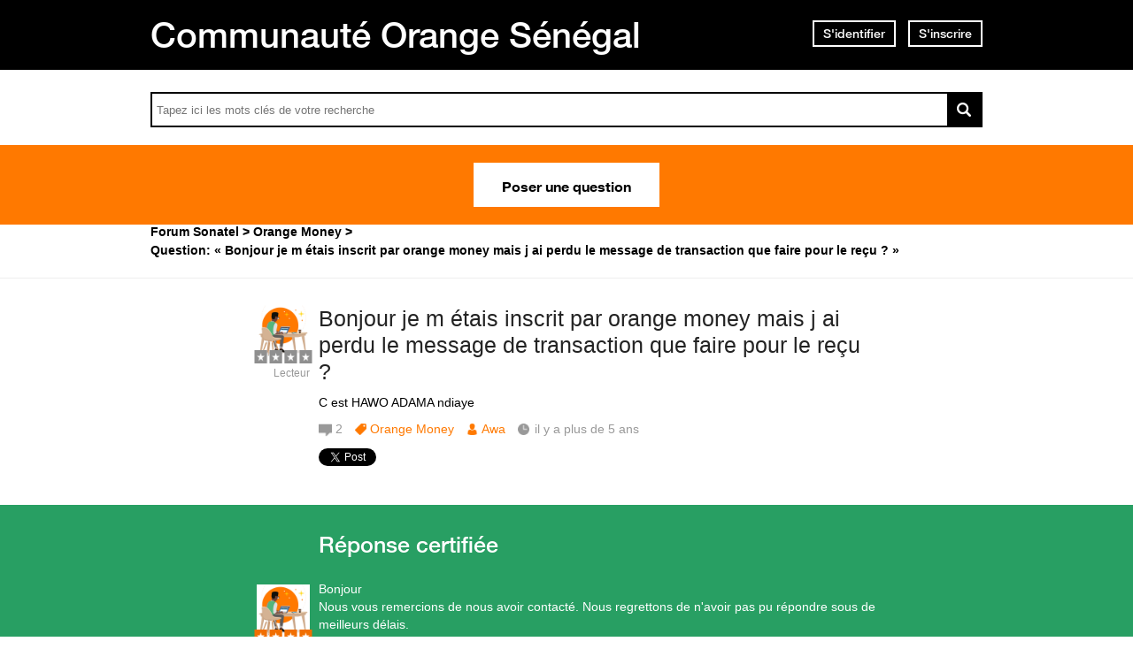

--- FILE ---
content_type: text/html; charset=utf-8
request_url: https://assistance.orange.sn/questions/2376831-inscrit-orange-money-perdu-message-transaction-faire-recu
body_size: 10335
content:
<!DOCTYPE html PUBLIC "-//W3C//DTD XHTML 1.0 Strict//EN" "http://www.w3.org/TR/xhtml1/DTD/xhtml1-strict.dtd">
<html xmlns="http://www.w3.org/1999/xhtml" xml:lang="fr" lang="fr" xmlns:og="http://ogp.me/ns#" xmlns:fb="http://ogp.me/ns/fb#">
<head>
    <meta http-equiv="content-type" content="text/html; charset=UTF-8"/><meta name="site" content="https://assistance.orange.sn/"/><meta http-equiv="Content-Language" content="fr"/><meta name="csrf-param" content="authenticity_token"/><meta name="csrf-token" content="VmON1OWZlQuljzXdC2CFpj/Tayt5QQLD+c9/M533pMBx3b5YQfvf+PyaXy6ZinnhdNn+l4RvHhcqhiIK0GziYg=="/>
    <title>Bonjour je m étais inscrit par orange money mais j ai perdu le message de transaction que faire pour le reçu ? - Résolue</title>
    <meta name="title" content="Bonjour je m étais inscrit par orange money mais j ai perdu le message de transaction que faire pour le reçu ?"/><meta name="dc.title" content="Bonjour je m étais inscrit par orange money mais j ai perdu le message de transaction que faire pour le reçu ?"/><meta name="dc.subject" content="Bonjour je m étais inscrit par orange money mais j ai perdu le message de transaction que faire pour le reçu ?"/>
    <meta property="og:url" content="https://assistance.orange.sn/questions/2376831-inscrit-orange-money-perdu-message-transaction-faire-recu" />
<meta property="og:type" content="article" />
<meta property="og:title" content="Bonjour je m étais inscrit par orange money mais j ai perdu le message de transaction que faire pour le reçu ?" />
<meta property="og:site_name" content="Assistance Orange Sénégal" />
<meta property="og:image" content="https://dimelo-answers-production.s3.eu-west-1.amazonaws.com/268/9621f95233ba8917/logo_orange_original.jpg?3a08827" />
<meta property="og:description" content="C est HAWO ADAMA ndiaye" />
<link rel="image_src" href="https://dimelo-answers-production.s3.eu-west-1.amazonaws.com/268/9621f95233ba8917/logo_orange_original.jpg?3a08827" />
    <link title="Bonjour je m étais inscrit par orange money mais j ai perdu le message de transaction que faire pour le reçu ? - Résolue" href="/opensearch.xml" type="application/opensearchdescription+xml" rel="search" />
    <link rel="stylesheet" media="screen" href="/assets/base-3a84bd3dd1fc604e3630895ab2121025.css" />
    <link rel="stylesheet" media="screen,print" href="/custom_code/1765383007.css" id="custom_css" type="text/css" />
    <script src="/assets/jquerybase-8b70ab1ad14962f7fd5fd4bc199ecbf6.js"></script>
    <script>
//<![CDATA[
AppMetaData.set("login_url", "https://user-assistance.orange.sn/cas/login?env=desk");
AppMetaData.set("env", "production");
AppMetaData.set("role_overrided", false);
AppMetaData.set("domain_type", "answers");
AppMetaData.set("domain_name", "sonatel");
AppMetaData.set("user_role", "anonymous");
AppMetaData.set("possible_to_vote", true);
AppMetaData.set("html_version", "2");
AppMetaData.set("content_created", null);
AppMetaData.set("question_unique_title_enforcement", true);
AppMetaData.set("media", "web");
AppMetaData.set("content_title", "Bonjour je m étais inscrit par orange money mais j ai perdu le message de transaction que faire pour le reçu ?");
AppMetaData.set("page", "content");
AppMetaData.set("category_names", ["Orange Money","Forum"]);
AppMetaData.set("content_id", 2376831);
AppMetaData.set("category_id", 3083);
AppMetaData.set("categories", [{"id":3083,"name":"Orange Money","category_group_id":533,"category_group_name":"Catégories"},{"id":3071,"name":"Forum","category_group_id":534,"category_group_name":"Type de contenu"}]);

//]]>
</script>
    
    <meta name="csrf-param" content="authenticity_token"/><meta name="csrf-token" content="I7GrkdqtWlzSrH2Dn+qT/hRVCa6MnSqBLxvWezXvs/sED5gdfs8Qr4u5F3ANAG+5X1+cEnGzNlX8UotCeHT1WQ=="/>
    <link rel="canonical" href="https://assistance.orange.sn/questions/2376831-inscrit-orange-money-perdu-message-transaction-faire-recu" />
    
        
    <meta name="description" content="C est HAWO ADAMA ndiaye"/>
    <link rel="alternate" type="application/rss+xml" title="Suivi de la question: Bonjour je m étais inscrit par orange money mais j ai perdu le message de transaction que faire pour le reçu ?" href="https://assistance.orange.sn/xml/questions/2376831" />
    <meta name="twitter:card" value="summary" />
<meta name="twitter:url" value="https://assistance.orange.sn/questions/2376831-inscrit-orange-money-perdu-message-transaction-faire-recu" />
<meta name="twitter:title" value="Bonjour je m étais inscrit par orange money mais j ai perdu le message de transaction que faire pour le reçu ?" />
<meta name="twitter:description" value="C est HAWO ADAMA ndiaye" />
<meta name="twitter:site" value="" />
<meta name="twitter:image" value="https://dimelo-answers-production.s3.eu-west-1.amazonaws.com/268/9621f95233ba8917/logo_orange_original.jpg?3a08827" />


    <script type="application/ld+json">
      {"@context":"https://schema.org","@type":"QAPage","mainEntity":{"@type":"Question","name":"Bonjour je m étais inscrit par orange money mais j ai perdu le message de transaction que faire pour le reçu ?","text":"C est HAWO ADAMA ndiaye","answerCount":2,"upvoteCount":0,"dateCreated":"2020-06-22T17:56:57Z","author":{"@type":"Brand","name":"hawoguilele@gmail.com"},"acceptedAnswer":{"@type":"Answer","text":"Bonjour\r\nNous vous remercions de nous avoir contacté. Nous regrettons de n'avoir pas pu répondre sous de meilleurs délais.\r\n\r\nVeuillez cliquer sur https://assistance.orange.sn/questions/2290404-rapport-transactions-orange-money pour faire la demande du rapport de vos transactions.\r\n\r\nModérateur Orange\r\nhttps://orangeetmoi.orange.sn/","dateCreated":"2020-06-23T06:02:54Z","upvoteCount":0,"url":"https://assistance.orange.sn/questions/2376831-inscrit-orange-money-perdu-message-transaction-faire-recu","author":{"@type":"Person","name":"drame11.md@gmail.com"}},"suggestedAnswer":[{"@type":"Answer","text":"Bonjour Awa vous pouvez envoyer une demande sur le serviceclient@orange-sonatel.com en precisant votre demande d obtention du reçu de la transaction. Bien a vous.","dateCreated":"2020-06-22T18:06:31Z","url":"https://assistance.orange.sn/questions/2376831-inscrit-orange-money-perdu-message-transaction-faire-recu","author":{"@type":"Person","name":"lobabacar90@hotmail.com"}}]}}
    </script>

    
      <script type="text/javascript">
          AppMetaData.set('AdvancedGoogleAnalyticsExtension::account', '');
          AppMetaData.set('AdvancedGoogleAnalyticsExtension::domain_name', '');
          AppMetaData.set('AdvancedGoogleAnalyticsExtension::category_name', 'answers');
          AppMetaData.set('AdvancedGoogleAnalyticsExtension::slot_number', 2);
          AppMetaData.set('AdvancedGoogleAnalyticsExtension::custom_var_name', 'answers');
          AppMetaData.set('AdvancedGoogleAnalyticsExtension::force_debug', 'false');
      </script>



      <script type="text/javascript">
          var _gaq = _gaq || [];
          _gaq.push(['_setAccount', AppMetaData.get('AdvancedGoogleAnalyticsExtension::account')]);
          _gaq.push(['_setDomainName', AppMetaData.get('AdvancedGoogleAnalyticsExtension::domain_name')]);
          _gaq.push(['_setAllowLinker', true]);
          _gaq.push(['_trackPageview']);

          (function() {
             var ga = document.createElement('script'); ga.type = 'text/javascript'; ga.async = true;
             ga.src = ('https:' == document.location.protocol ? 'https://ssl' : 'http://www') + '.google-analytics.com/ga.js';
             var s = document.getElementsByTagName('script')[0]; s.parentNode.insertBefore(ga, s);
          })();

      </script>

       <script type="text/javascript">
          /*jslint ass: true, browser: true, indent: 2, nomen: true, plusplus: true, regexp: true, sloppy: true, unparam: true, vars: true */
/*global Dimelo */

       </script>
    
      <script type="text/javascript">
        var _gaq = _gaq || [];
        _gaq.push(['customer._setAccount', "UA-65771761-1"]);
        _gaq.push(['customer._trackPageview']);

        (function() {
             var ga = document.createElement('script'); ga.type = 'text/javascript'; ga.async = true;
             ga.src = ('https:' == document.location.protocol ? 'https://ssl' : 'http://www') + '.google-analytics.com/ga.js';
             var s = document.getElementsByTagName('script')[0]; s.parentNode.insertBefore(ga, s);
          })();

      </script>
    <meta name="google-site-verification" content="HPC8qQpGe9S6O2enJOOVdkuFz1-ZFgNrzhGC9t0GDLE"/>
    <meta name="viewport" content="width=device-width, initial-scale=1.0">

<script type="text/javascript"> if (!window.jQuery && window.Dimelo && window.Dimelo.jQuery) { window.jQuery = Dimelo.jQuery; } </script>
<script type="text/javascript"> if (!window.$ && window.Dimelo && window.Dimelo.jQuery) { window.$ = Dimelo.jQuery; } </script>
<script src="https://www.orange.sn/themes/custom/orange/js/plugins/orangesn-header-footer.js"></script>

<link rel="shortcut icon" href="//d350tqmxm801hs.cloudfront.net/production/orange-forum/images/senegal-forum-images/logo-orange.gif?1544522097" type="image/x-icon" />
<link rel="stylesheet" type="text/css" href="//d350tqmxm801hs.cloudfront.net/production/orange-forum/css/senegal-orange-scss/styles-sonatel.min.css?1765382798" media="all" />


<style>
@font-face {
   font-family: 'HelveticaNeueLTW07-65Medium';
  src:url('/font-face/HelveticaNeueLTW07-65Medium.eot');
  src:url('/font-face/HelveticaNeueLTW07-65Medium.eot?#iefix') format('embedded-opentype'),
     url('/font-face/HelveticaNeueLTW07-65Medium.woff') format('woff'),
     url('/font-face/HelveticaNeueLTW07-65Medium.ttf') format('truetype'),
     url('/font-face/HelveticaNeueLTW07-65Medium.svg') format('svg');
  font-weight:normal;
  font-style:normal;
}
@font-face {
   font-family: 'HelveticaNeueW20-55Roman';
  src:url('https://dimelo-chat.s3.amazonaws.com/font-face/helveticaneue/HelveticaNeueW20-55Roman.eot');
  src:url('https://dimelo-chat.s3.amazonaws.com/font-face/helveticaneue/HelveticaNeueW20-55Roman.eot?#iefix') format('embedded-opentype'),
     url('https://dimelo-chat.s3.amazonaws.com/font-face/helveticaneue/HelveticaNeueW20-55Roman.woff') format('woff'),
     url('https://dimelo-chat.s3.amazonaws.com/font-face/helveticaneue/HelveticaNeueW20-55Roman.ttf') format('truetype'),
     url('https://dimelo-chat.s3.amazonaws.com/font-face/helveticaneue/HelveticaNeueW20-55Roman.svg') format('svg');
  font-weight:normal;
  font-style:normal;
}

@font-face {
   font-family: 'HelveticaNeueW20-75Bold';
  src:url('https://dimelo-chat.s3.amazonaws.com/font-face/helveticaneue/HelveticaNeueW20-75Bold.eot');
  src:url('https://dimelo-chat.s3.amazonaws.com/font-face/helveticaneue/HelveticaNeueW20-75Bold.eot?#iefix') format('embedded-opentype'),
     url('https://dimelo-chat.s3.amazonaws.com/font-face/helveticaneue/HelveticaNeueW20-75Bold.woff') format('woff'),
     url('https://dimelo-chat.s3.amazonaws.com/font-face/helveticaneue/HelveticaNeueW20-75Bold.ttf') format('truetype'),
     url('https://dimelo-chat.s3.amazonaws.com/font-face/helveticaneue/HelveticaNeueW20-75Bold.svg') format('svg');
  font-weight:normal;
  font-style:normal;
} 
</style>

<script src="//dimelo.s3.amazonaws.com/custom-v2/orange-senegal/js/hammer.min.js"></script>
<script src="//d350tqmxm801hs.cloudfront.net/production/orange-forum/javascripts/sonatel-forum.min.js?1526300972"></script>

<script>dataLayer = [{'brand': 'orange','site_domain': 'assistance.orange.sn','country': 'osn','market_type': 'b2c|b2b','lang': 'fr','page_type': 'welcomepage','page_name': 'welcomepage'}]; 
</script>
<!-- Google Tag Manager --><script>(function(w,d,s,l,i){w[l]=w[l]||[];w[l].push({'gtm.start':new Date().getTime(),event:'gtm.js'});var f=d.getElementsByTagName(s)[0], 
j=d.createElement(s),dl=l!='dataLayer'?'&l='+l:'';j.async=true;j.src='https://www.googletagmanager.com/gtm.js?id='+i+dl;f.parentNode.insertBefore(j,f);})(window,document,'script','dataLayer','GTM-ND8HXH');
</script> 
<!-- End Google Tag Manager -->
</head>
<body id="questions_controller" class="show user-role-anonymous locale-fr domain-type-answers domain-answers-sonatel">

<div id="hd"><div id="dynamic-header"></div>
<div class="header-bd">
    <div class="inner">
        <div class="title">
            <h2>
                <a href="/">Communauté Orange Sénégal</a>
            </h2>
        </div>
        
    <div class="module with-border" id="login_infos">
      <div class="hd">
  		  <div class="t"></div>
  		  <div class="b"></div>
      </div>
      <div class="bd">
        <div class="t"></div>
        <div class="b">
    	            <p class="login-or-signup">
                <a class="login-link" rel="nofollow" href="https://user-assistance.orange.sn/cas/login?service=https%3A%2F%2Fassistance.orange.sn%2Fquestions%2F2376831-inscrit-orange-money-perdu-message-transaction-faire-recu&amp;env=desk">S'identifier</a> <span class="spacer">ou</span> <a class="signup-link" rel="nofollow" href="https://user-assistance.orange.sn/identities/new?service=https%3A%2F%2Fassistance.orange.sn%2Fquestions%2F2376831-inscrit-orange-money-perdu-message-transaction-faire-recu">S'inscrire</a>
        </p>

        </div>
      </div>
      <div class="ft">
    	  <div class="t"></div>
    	  <div class="b"></div>
      </div>
    </div>
  
    </div>
</div>

<div class="header-actions">
    <div class="inner">
        <div id="search-bar">
            <form id="main_search" action="/questions/browse" accept-charset="UTF-8" method="get"><input name="utf8" type="hidden" value="&#x2713;" />    <div class="main_search_inner">
            <div class="choices-displayed-on-bd choices-manual-width choices-none-selected autocomplete-row row textfield-row search-row"> <label for="search">rechercher dans la FAQ</label> <input type="text" name="human_search" id="" class="hidden" disabled="disabled" /><input type="text" name="search" id="search" input_class="query" autocomplete="off" class="autocomplete query visible" data-action="/autocomplete/search_contents" data-param-name="search" /> </div>


        <button class="submit" type="submit"><p><span>rechercher dans la FAQ</span></p></button>
</div></form>
        </div>          
        <p class="spacer">
          Ou
        </p>
        <div id="main-links">
            <a class="button new-question" href="/questions/new" rel="nofollow">
                Poser une question
            </a>
        </div>
    </div>
</div>

<div class="header-ft">
    <div id="breadcrumb"><ul itemscope="itemscope" itemtype="https://schema.org/BreadcrumbList"><li class="first" itemscope="itemscope" itemtype="https://schema.org/ListItem" itemprop="itemListElement"><a itemprop="item" href="/"><span itemprop="name">Forum Sonatel</span></a><meta itemprop="position" content="1"></meta></li><li class="before-last" itemscope="itemscope" itemtype="https://schema.org/ListItem" itemprop="itemListElement"><a itemprop="item" href="/categories/3083-orange-money"><span itemprop="name">Orange Money</span></a><meta itemprop="position" content="2"></meta></li><li class="last" itemscope="itemscope" itemtype="https://schema.org/ListItem" itemprop="itemListElement"><span itemprop="name">Question: &laquo; Bonjour je m étais inscrit par orange money mais j ai perdu le message de transaction que faire pour le reçu ? &raquo;</span><meta itemprop="position" content="3"></meta></li></ul></div>
</div></div>
<div id="bd" class="yui-t6">
        <div id="yui-main">
            <div class="yui-b">
                
                


    
      <p class="old-h1">
        Cette question a été résolue
</p>      <div class="custom-question-box">
      


<div class="question question_2376831 content author_stamped role_user category-id-3083 category-id-3071 without-attachments">  

    <div class="corpus">
        <h1>
          <a class="content_permalink" href="/questions/2376831-inscrit-orange-money-perdu-message-transaction-faire-recu">Bonjour je m étais inscrit par orange money mais j ai perdu le message de transaction que faire pour le reçu ?</a>
</h1>        
        <div class="body ">
          <div class="body-hd"></div>
          <div class="body-bd"><p>C est HAWO ADAMA ndiaye</p> </div>
          <div class="body-ft"></div>
        </div>
        
<div class="level_0 user user_12488232 role_user  normal">    <dl class="avatar">
        <dt>Awa</dt>
        <dd><a data-user-name="Awa" data-user-avatar="https://dimelo-answers-production.s3.eu-west-1.amazonaws.com/268/4c99ffb7ac969e7c/forum_x-large.png?3a08827" title="Consulter le profil de Awa" rel="nofollow" ssl="true" rails_asset_id="true" href="/users/12488232"><img alt="Awa" src="https://dimelo-answers-production.s3.eu-west-1.amazonaws.com/268/4c99ffb7ac969e7c/forum_x-large.png?3a08827" /><span class="avatar-mask"></span></a></dd>
    </dl>

    <h4><a data-user-name="Awa" data-user-avatar="https://dimelo-answers-production.s3.eu-west-1.amazonaws.com/268/4c99ffb7ac969e7c/forum_x-large.png?3a08827" title="Consulter le profil de Awa" rel="nofollow" href="/users/12488232">Awa</a></h4>


    <dl class="level level_0">        <dt>Lecteur</dt>
        <dd>0</dd>
</dl>
    <dl class="score">
        <dd>
            <strong>21</strong>
            <span>/ 51</span>
        </dd>
        <dt>points</dt>
    </dl>


    
</div>

        
<div class="metadata">
    <dl class="answer-count">
        <dt>Nombre de réponses</dt>
        <dd><span>2</span></dd>
    </dl>
        <dl class="category">
            <dt>Thème</dt>
            <dd><a href="/categories/3083-orange-money">Orange Money</a></dd>
        </dl>
    <dl class="author-name">
        <dt>Nom de l'auteur</dt>
        <dd><a data-user-name="Awa" data-user-avatar="https://dimelo-answers-production.s3.eu-west-1.amazonaws.com/268/4c99ffb7ac969e7c/forum_x-large.png?3a08827" title="Consulter le profil de Awa" rel="nofollow" href="/users/12488232">Awa</a></dd>
    </dl>
    <dl class="date">
        <dt>Date</dt>
        <dd>22 juin 2020</dd>
    </dl>
    <dl class="date-distance">
        <dt></dt>
        <dd>il y a plus de 5 ans</dd>
    </dl>
    <dl class="hits">
        <dt>Consultations</dt>
        <dd>consultée 140 fois</dd>
    </dl>
    <dl class="content-type">
        <dt>1 réponse certifiée</dt>
        <dd></dd>
    </dl>
</div>

        <div class="block-social"></div>
        <ul class="public-actions">

  
</ul>

<ul class="private-actions hidden-if-js-enable">
    
    
    
</ul>

        
        
    </div>
</div>


      
    </div>
      <div class="custom-answer-best-box">
        


<div class="answer answer_5701241 content best author_stamped role_user category-id-3083 category-id-3071 without-attachments">
    
<div class="level_4 user user_12674665 role_user  normal">    <dl class="avatar">
        <dt>Mohamed Africa</dt>
        <dd><a data-user-name="Mohamed Africa" data-user-avatar="https://dimelo-answers-production.s3.eu-west-1.amazonaws.com/268/4c99ffb7ac969e7c/forum_x-large.png?3a08827" title="Consulter le profil de Mohamed Africa" rel="nofollow" ssl="true" rails_asset_id="true" href="/users/12674665"><img alt="Mohamed Africa" src="https://dimelo-answers-production.s3.eu-west-1.amazonaws.com/268/4c99ffb7ac969e7c/forum_x-large.png?3a08827" /><span class="avatar-mask"></span></a></dd>
    </dl>

    <h4><a data-user-name="Mohamed Africa" data-user-avatar="https://dimelo-answers-production.s3.eu-west-1.amazonaws.com/268/4c99ffb7ac969e7c/forum_x-large.png?3a08827" title="Consulter le profil de Mohamed Africa" rel="nofollow" href="/users/12674665">Mohamed Africa</a></h4>


    <dl class="level level_4">        <dt>Ambassadeur Orange</dt>
        <dd>4</dd>
</dl>
    <dl class="score">
        <dd>
            <strong>1000</strong>
            <span>/ 1000</span>
        </dd>
        <dt>points</dt>
    </dl>


    
</div>

    <div class="corpus">
        <div class="body ">
          <div class="body-hd"></div>
          <div class="body-bd"><p>Bonjour<br />Nous vous remercions de nous avoir contacté. Nous regrettons de n&#39;avoir pas pu répondre sous de meilleurs délais.</p><p>Veuillez cliquer sur <a title="Comment avoir le rapport de mes transactions Orange Money ?" href="https://assistance.orange.sn/questions/2290404-rapport-transactions-orange-money">https://assistance.orange.sn/questions/2290404-rapport-transactions-orange-money</a> pour faire la demande du rapport de vos transactions.</p><p>Modérateur Orange<br /><a href="https://orangeetmoi.orange.sn/" rel="nofollow">https://orangeetmoi.orange.sn/</a></p> </div>
          <div class="body-ft"></div>
        </div>
        
<div class="metadata">
    <dl class="author-name">
        <dt>Nom de l'auteur</dt>
        <dd><a data-user-name="Mohamed Africa" data-user-avatar="https://dimelo-answers-production.s3.eu-west-1.amazonaws.com/268/4c99ffb7ac969e7c/forum_x-large.png?3a08827" title="Consulter le profil de Mohamed Africa" rel="nofollow" href="/users/12674665">Mohamed Africa</a></dd>
    </dl>
    <dl class="date">
        <dt>Date</dt>
        <dd><a title="Lien permanent" class="permalink" rel="nofollow" href="https://assistance.orange.sn/questions/2376831-inscrit-orange-money-perdu-message-transaction-faire-recu/answers/5701241">23 juin 2020</a></dd>
    </dl>
    <dl class="date-distance">
        <dt></dt>
        <dd><a title="Lien permanent" class="permalink" rel="nofollow" href="https://assistance.orange.sn/questions/2376831-inscrit-orange-money-perdu-message-transaction-faire-recu/answers/5701241">il y a plus de 5 ans</a></dd>
    </dl>
    <dl class="content-type">
        <dt>Réponse certifiée</dt>
        <dd>r</dd>
    </dl>
</div>

        <ul class="public-actions">

  
</ul>

<ul class="private-actions hidden-if-js-enable">
    
    
    
</ul>

        <ul class="content-buttons">



</ul>
        
    </div>
</div>



      </div>
      <div class="custom-usefulness-box">
        
<div class="usefulness">
    <p class="label">Cette réponse vous a-t-elle aidé ?</p>
    <div class="bar">
        <p class="border-text no">
            <span class="vote">
              <a rel="nofollow" href="/questions/2376831-inscrit-orange-money-perdu-message-transaction-faire-recu/usefulnesses/new?usefulness%5Bvalue%5D=false">Non</a>
            </span>
            <span class="count">(<span>0</span>)</span>
        </p>
        <p class="border-text yes">
            <span class="vote">
              <a rel="nofollow" href="/questions/2376831-inscrit-orange-money-perdu-message-transaction-faire-recu/usefulnesses/new?usefulness%5Bvalue%5D=true">Oui</a>
            </span>
            <span class="count">(<span>0</span>)</span>
        </p>
        <div class="percent">
            <p>
                <span><span></span></span>
            </p>
        </div>
    </div>
    <p class="summary">
        <span class="percent">0%</span> des internautes ont trouvé cette réponse utile
    </p>
</div>

      </div>

      <div class="custom-answer-box">
        
        
<div id="question_2376831_answers" class="answers answers-tab tab">
      <p class="old-h1">
        Autres réponses
</p>    


<div class="answer answer_5700577 content not-best role_user category-id-3083 category-id-3071 without-attachments">
    
<div class="level_4 user user_12704652 role_user  normal">    <dl class="avatar">
        <dt>Papa babacar</dt>
        <dd><a data-user-name="Papa babacar" data-user-avatar="https://dimelo-answers-production.s3.eu-west-1.amazonaws.com/268/4c99ffb7ac969e7c/forum_x-large.png?3a08827" title="Consulter le profil de Papa babacar" rel="nofollow" ssl="true" rails_asset_id="true" href="/users/12704652"><img alt="Papa babacar" src="https://dimelo-answers-production.s3.eu-west-1.amazonaws.com/268/4c99ffb7ac969e7c/forum_x-large.png?3a08827" /><span class="avatar-mask"></span></a></dd>
    </dl>

    <h4><a data-user-name="Papa babacar" data-user-avatar="https://dimelo-answers-production.s3.eu-west-1.amazonaws.com/268/4c99ffb7ac969e7c/forum_x-large.png?3a08827" title="Consulter le profil de Papa babacar" rel="nofollow" href="/users/12704652">Papa babacar</a></h4>


    <dl class="level level_4">        <dt>Ambassadeur Orange</dt>
        <dd>4</dd>
</dl>
    <dl class="score">
        <dd>
            <strong>1000</strong>
            <span>/ 1000</span>
        </dd>
        <dt>points</dt>
    </dl>


    
</div>

    <div class="corpus">
        <div class="body ">
          <div class="body-hd"></div>
          <div class="body-bd"><p>Bonjour Awa vous pouvez envoyer une demande sur le serviceclient@orange-sonatel.com en precisant votre demande d obtention du reçu de la transaction. Bien a vous.</p> </div>
          <div class="body-ft"></div>
        </div>
        
<div class="metadata">
    <dl class="author-name">
        <dt>Nom de l'auteur</dt>
        <dd><a data-user-name="Papa babacar" data-user-avatar="https://dimelo-answers-production.s3.eu-west-1.amazonaws.com/268/4c99ffb7ac969e7c/forum_x-large.png?3a08827" title="Consulter le profil de Papa babacar" rel="nofollow" href="/users/12704652">Papa babacar</a></dd>
    </dl>
    <dl class="date">
        <dt>Date</dt>
        <dd><a title="Lien permanent" class="permalink" rel="nofollow" href="https://assistance.orange.sn/questions/2376831-inscrit-orange-money-perdu-message-transaction-faire-recu/answers/5700577">22 juin 2020</a></dd>
    </dl>
    <dl class="date-distance">
        <dt></dt>
        <dd><a title="Lien permanent" class="permalink" rel="nofollow" href="https://assistance.orange.sn/questions/2376831-inscrit-orange-money-perdu-message-transaction-faire-recu/answers/5700577">il y a plus de 5 ans</a></dd>
    </dl>
    <dl class="content-type">
        <dt>Réponse certifiée</dt>
        <dd>r</dd>
    </dl>
</div>

        <ul class="public-actions">

  
</ul>

<ul class="private-actions hidden-if-js-enable">
    
    
    
</ul>

        <ul class="content-buttons">



</ul>
        
    </div>
</div>



    <div id="pagination" class="hidden-if-js-enable">
      
    </div>
      
      <script type="text/javascript">
        //<![CDATA[
        Dimelo.jQuery(document).ready(function() {
          new LazyPagination("#question_2376831_answers", {"perPage":30,"itemSize":135,"startPage":2,"itemClassName":"answer","itemInnerHtml":"<div class=\"ft\"></div>","url":"/questions/2376831/answers","totalEntries":2});
        })
        //]]>
      </script>
    
</div>

            <div id="duplicateAnswerBtn">
              
            </div>
      </div>
    <img class="hit_img" alt="" src="/hits/2376831.gif" />



            </div>
        </div>
        
          <div class="yui-b sidebar large author_stamped" id="question_sidebar">
            <dl class="sidebar-parts">
              

          <div class="sidebar-part details-content">
          <dt class="sidebar-part details-content"><span>Détails</span></dt>
          <dd class="sidebar-part details-content">
            <div class="hd"></div>
            <div class="bd">        <ul>
                    <li class="categories-content category-group-categories">
                        <strong>Catégories :</strong>
                        <a class="category-orange-money" href="/categories/3083-orange-money">Orange Money</a>
                    </li>
                    <li class="categories-content category-group-type-de-contenu">
                        <strong>Type de contenu :</strong>
                        <a class="category-forum" href="/categories/3071-forum">Forum</a>
                    </li>
            <li class="status">
                    Cette question a obtenu une ou plusieurs réponses et une réponse a été validée par son auteur.
            </li>
                <li class="answer-waiting-time">
                    Réponse obtenue en environ 16 heures
                </li>
            <li class="answer-count">
                <span>2</span>
            </li>
        </ul>
</div>
            <div class="ft"></div>
          </dd>
          </div>
        

          <div class="sidebar-part actions-content">
          <dt class="sidebar-part actions-content"><span>Actions</span></dt>
          <dd class="sidebar-part actions-content">
            <div class="hd"></div>
            <div class="bd">        <ul class="public-actions">
            
            <li class="add-this"><script type="text/javascript">
        var addthis_config = {"title":"Bonjour je m étais inscrit par orange money mais j ai perdu le message de transaction que faire pour le reçu ?","ui_language":"fr","services_compact":"email, twitthis, facebook, twitter, delicious, linkedin, more","ui_click":true};
        var addthis_share = {"title":"Bonjour je m étais inscrit par orange money mais j ai perdu le message de transaction que faire pour le reçu ?"};
      </script><a class="addthis_button" href="javascript:function() { return false; }">Partager cette question</a><script type="text/javascript" src="//s7.addthis.com/js/250/addthis_widget.js?pub=xa-4abb482c5c0f2784"></script></li>
        </ul>
</div>
            <div class="ft"></div>
          </dd>
          </div>
        

          <div class="sidebar-part duplicates-content">
          <dt class="sidebar-part duplicates-content"><span>Questions liées</span></dt>
          <dd class="sidebar-part duplicates-content">
            <div class="hd"></div>
            <div class="bd">        <div class="small">
                <ul class="questions">
                    <li class="questions-content first">


<div class="question question_2696802 content admin_stamped role_anonymous category-id-3083 category-id-3070 without-attachments">  

    <div class="corpus">
        <h3>
          <a class="content_permalink" href="/questions/2696802-bonnes-raisons-choisir-orange-money">Quelques bonnes raisons de choisir Orange Money :</a>
</h3>        
        <div class="body ">
          <div class="body-hd"></div>
          <div class="body-bd">Quelques bonnes raisons de choisir Orange Money :</div>
          <div class="body-ft"></div>
        </div>
        
<div class="level_4 user  role_anonymous  normal">    <dl class="avatar">
        <dt>Anonyme</dt>
        <dd><img alt="Anonyme" src="https://dimelo-answers-production.s3.eu-west-1.amazonaws.com/268/4c99ffb7ac969e7c/forum_x-large.png?3a08827" /><span class="avatar-mask"></span></dd>
    </dl>

    <h4>Anonyme</h4>


    <dl class="level level_4">        <dt>Ambassadeur Orange</dt>
        <dd>4</dd>
</dl>
    <dl class="score">
        <dd>
            <strong>1000</strong>
            <span>/ 1000</span>
        </dd>
        <dt>points</dt>
    </dl>


    
</div>

        
<div class="metadata">
    <dl class="answer-count">
        <dt>Nombre de réponses</dt>
        <dd><span>1</span</dd>
    </dl>
        <dl class="category">
            <dt>Thème</dt>
            <dd><a href="/categories/3083-orange-money">Orange Money</a></dd>
        </dl>
    <dl class="author-name">
        <dt>Nom de l'auteur</dt>
        <dd>Anonyme</dd>
    </dl>
    <dl class="date">
        <dt>Date</dt>
        <dd> 2 juin 2021</dd>
    </dl>
    <dl class="date-distance">
        <dt></dt>
        <dd>il y a plus de 4 ans</dd>
    </dl>
    <dl class="hits">
        <dt>Consultations</dt>
        <dd>consultée 4437 fois</dd>
    </dl>
    <dl class="content-type">
        <dt>1 réponse certifiée</dt>
        <dd></dd>
    </dl>
</div>

        <div class="block-social"></div>
        
        
        
    </div>
</div>



<div class="answer answer_7121041 content best admin_stamped role_anonymous category-id-3083 category-id-3070 without-attachments">
    
<div class="level_4 user  role_anonymous  normal">    <dl class="avatar">
        <dt>Anonyme</dt>
        <dd><img alt="Anonyme" src="https://dimelo-answers-production.s3.eu-west-1.amazonaws.com/268/4c99ffb7ac969e7c/forum_x-large.png?3a08827" /><span class="avatar-mask"></span></dd>
    </dl>

    <h4>Anonyme</h4>


    <dl class="level level_4">        <dt>Ambassadeur Orange</dt>
        <dd>4</dd>
</dl>
    <dl class="score">
        <dd>
            <strong>1000</strong>
            <span>/ 1000</span>
        </dd>
        <dt>points</dt>
    </dl>


    
</div>

    <div class="corpus">
        <div class="body ">
          <div class="body-hd"></div>
          <div class="body-bd">Orange Money : Un Porte-Monnaie Dans Votre Mobile
Comme à son habitude, le groupe Orange répond avec une grande attention à la demande de sa clientèle. Ainsi, Orange Money, qui...</div>
          <div class="body-ft"></div>
        </div>
        
<div class="metadata">
    <dl class="author-name">
        <dt>Nom de l'auteur</dt>
        <dd>Anonyme</dd>
    </dl>
    <dl class="date">
        <dt>Date</dt>
        <dd><a title="Lien permanent" class="permalink" rel="nofollow" href="https://assistance.orange.sn/questions/2696802-bonnes-raisons-choisir-orange-money/answers/7121041">11 octobre 2021</a></dd>
    </dl>
    <dl class="date-distance">
        <dt></dt>
        <dd><a title="Lien permanent" class="permalink" rel="nofollow" href="https://assistance.orange.sn/questions/2696802-bonnes-raisons-choisir-orange-money/answers/7121041">il y a plus de 4 ans</a></dd>
    </dl>
    <dl class="content-type">
        <dt>Réponse certifiée</dt>
        <dd>r</dd>
    </dl>
</div>

        
        <ul class="content-buttons">



</ul>
        
    </div>
</div>



</li><li class="questions-content">


<div class="question question_2570124 content admin_stamped role_anonymous category-id-3083 category-id-3070 with-attachments">  
<div class="attachment attachment_170248 attachment-style-original attachment-type-image attachment-state-processed attachment-published  cover-attachment">    
<div class="attachment-image">    <a class="attachment-link" href="/questions/2570124-telecharger-application-orange-money-disposer-historique-transactions-recus-associes"><img alt="Banque OM ACEP Orange Money.png" title="Banque OM ACEP Orange Money.png" width="463" height="399" onload="Attachments.initializeAttachment(this);" src="https://dimelo-answers-production.s3.eu-west-1.amazonaws.com/268/2a76d348bf9aa2c5/banque_om_acep_orange_money_original.png?3a08827" /> <span class="attachment-play-button" title="Banque OM ACEP Orange Money.png"><span>Banque OM ACEP Orange Money.png</span></span></a>
    
</div>
    <div class="attachment-metadata">
    <dl class="original-filename">
        <dt></dt>
        <dd>
            <a title="Banque OM ACEP Orange Money.png" href="/questions/2570124-telecharger-application-orange-money-disposer-historique-transactions-recus-associes">Banque OM ACEP Or...</a>
        </dd>
    </dl>

    <dl class="size">
        <dt></dt>
        <dd>
            66 ko
        </dd>
    </dl>

    <dl class="date">
        <dt></dt>
        <dd>
            12 janvier 2021
        </dd>
    </dl>

    <dl class="state">
        <dt></dt>
        <dd>
            Traité
        </dd>
    </dl>

</div>

</div>

    <div class="corpus">
        <h3>
          <a class="content_permalink" href="/questions/2570124-telecharger-application-orange-money-disposer-historique-transactions-recus-associes">Comment télécharger l&#39;application Orange Money et disposer de l&#39;historique de mes transactions avec les reçus associés</a>
</h3>        
        <div class="body ">
          <div class="body-hd"></div>
          <div class="body-bd">Comment télécharger l&#39;application Orange Money et disposer de l&#39;historique de mes transactions avec les reçus associés</div>
          <div class="body-ft"></div>
        </div>
        
<div class="level_4 user  role_anonymous  normal">    <dl class="avatar">
        <dt>Anonyme</dt>
        <dd><img alt="Anonyme" src="https://dimelo-answers-production.s3.eu-west-1.amazonaws.com/268/4c99ffb7ac969e7c/forum_x-large.png?3a08827" /><span class="avatar-mask"></span></dd>
    </dl>

    <h4>Anonyme</h4>


    <dl class="level level_4">        <dt>Ambassadeur Orange</dt>
        <dd>4</dd>
</dl>
    <dl class="score">
        <dd>
            <strong>1000</strong>
            <span>/ 1000</span>
        </dd>
        <dt>points</dt>
    </dl>


    
</div>

        
<div class="metadata">
    <dl class="answer-count">
        <dt>Nombre de réponses</dt>
        <dd><span>1</span</dd>
    </dl>
        <dl class="category">
            <dt>Thème</dt>
            <dd><a href="/categories/3083-orange-money">Orange Money</a></dd>
        </dl>
    <dl class="author-name">
        <dt>Nom de l'auteur</dt>
        <dd>Anonyme</dd>
    </dl>
    <dl class="date">
        <dt>Date</dt>
        <dd>10 janvier 2021</dd>
    </dl>
    <dl class="date-distance">
        <dt></dt>
        <dd>il y a environ 5 ans</dd>
    </dl>
    <dl class="hits">
        <dt>Consultations</dt>
        <dd>consultée 1722 fois</dd>
    </dl>
    <dl class="content-type">
        <dt>1 réponse certifiée</dt>
        <dd></dd>
    </dl>
</div>

        <div class="block-social"></div>
        
        
        
    </div>
</div>



<div class="answer answer_6270942 content best admin_stamped role_anonymous category-id-3083 category-id-3070 without-attachments">
    
<div class="level_4 user  role_anonymous  normal">    <dl class="avatar">
        <dt>Anonyme</dt>
        <dd><img alt="Anonyme" src="https://dimelo-answers-production.s3.eu-west-1.amazonaws.com/268/4c99ffb7ac969e7c/forum_x-large.png?3a08827" /><span class="avatar-mask"></span></dd>
    </dl>

    <h4>Anonyme</h4>


    <dl class="level level_4">        <dt>Ambassadeur Orange</dt>
        <dd>4</dd>
</dl>
    <dl class="score">
        <dd>
            <strong>1000</strong>
            <span>/ 1000</span>
        </dd>
        <dt>points</dt>
    </dl>


    
</div>

    <div class="corpus">
        <div class="body ">
          <div class="body-hd"></div>
          <div class="body-bd">Payer la facture d’électricité et celle de l’eau. «Tchooo  j’allais oublier celle du téléphone ».
Le monde change de jour en jour, et alors que les priorités évoluent, nous...</div>
          <div class="body-ft"></div>
        </div>
        
<div class="metadata">
    <dl class="author-name">
        <dt>Nom de l'auteur</dt>
        <dd>Anonyme</dd>
    </dl>
    <dl class="date">
        <dt>Date</dt>
        <dd><a title="Lien permanent" class="permalink" rel="nofollow" href="https://assistance.orange.sn/questions/2570124-telecharger-application-orange-money-disposer-historique-transactions-recus-associes/answers/6270942">12 janvier 2021</a></dd>
    </dl>
    <dl class="date-distance">
        <dt></dt>
        <dd><a title="Lien permanent" class="permalink" rel="nofollow" href="https://assistance.orange.sn/questions/2570124-telecharger-application-orange-money-disposer-historique-transactions-recus-associes/answers/6270942">il y a environ 5 ans</a></dd>
    </dl>
    <dl class="content-type">
        <dt>Réponse certifiée</dt>
        <dd>r</dd>
    </dl>
</div>

        
        <ul class="content-buttons">



</ul>
        
    </div>
</div>



</li><li class="questions-content">


<div class="question question_2212929 content admin_stamped role_anonymous category-id-3083 category-id-3070 without-attachments">  

    <div class="corpus">
        <h3>
          <a class="content_permalink" href="/questions/2212929-transfert-argent-orange-money">Transfert d’argent avec Orange Money</a>
</h3>        
        <div class="body ">
          <div class="body-hd"></div>
          <div class="body-bd">Transfert d’argent avec Orange Money</div>
          <div class="body-ft"></div>
        </div>
        
<div class="level_4 user  role_anonymous  normal">    <dl class="avatar">
        <dt>Anonyme</dt>
        <dd><img alt="Anonyme" src="https://dimelo-answers-production.s3.eu-west-1.amazonaws.com/268/4c99ffb7ac969e7c/forum_x-large.png?3a08827" /><span class="avatar-mask"></span></dd>
    </dl>

    <h4>Anonyme</h4>


    <dl class="level level_4">        <dt>Ambassadeur Orange</dt>
        <dd>4</dd>
</dl>
    <dl class="score">
        <dd>
            <strong>1000</strong>
            <span>/ 1000</span>
        </dd>
        <dt>points</dt>
    </dl>


    
</div>

        
<div class="metadata">
    <dl class="answer-count">
        <dt>Nombre de réponses</dt>
        <dd><span>1</span</dd>
    </dl>
        <dl class="category">
            <dt>Thème</dt>
            <dd><a href="/categories/3083-orange-money">Orange Money</a></dd>
        </dl>
    <dl class="author-name">
        <dt>Nom de l'auteur</dt>
        <dd>Anonyme</dd>
    </dl>
    <dl class="date">
        <dt>Date</dt>
        <dd>24 janvier 2020</dd>
    </dl>
    <dl class="date-distance">
        <dt></dt>
        <dd>il y a presque 6 ans</dd>
    </dl>
    <dl class="hits">
        <dt>Consultations</dt>
        <dd>consultée 15867 fois</dd>
    </dl>
    <dl class="content-type">
        <dt>1 réponse certifiée</dt>
        <dd></dd>
    </dl>
</div>

        <div class="block-social"></div>
        
        
        
    </div>
</div>



<div class="answer answer_5238281 content best admin_stamped role_anonymous category-id-3083 category-id-3070 without-attachments">
    
<div class="level_4 user  role_anonymous  normal">    <dl class="avatar">
        <dt>Anonyme</dt>
        <dd><img alt="Anonyme" src="https://dimelo-answers-production.s3.eu-west-1.amazonaws.com/268/4c99ffb7ac969e7c/forum_x-large.png?3a08827" /><span class="avatar-mask"></span></dd>
    </dl>

    <h4>Anonyme</h4>


    <dl class="level level_4">        <dt>Ambassadeur Orange</dt>
        <dd>4</dd>
</dl>
    <dl class="score">
        <dd>
            <strong>1000</strong>
            <span>/ 1000</span>
        </dd>
        <dt>points</dt>
    </dl>


    
</div>

    <div class="corpus">
        <div class="body ">
          <div class="body-hd"></div>
          <div class="body-bd">Transfert d’argent OM
Les soucis liés aux transferts d’argent entre les populations, vivant ou non dans la même localité tendent à disparaître. Les moyens de transfert ne...</div>
          <div class="body-ft"></div>
        </div>
        
<div class="metadata">
    <dl class="author-name">
        <dt>Nom de l'auteur</dt>
        <dd>Anonyme</dd>
    </dl>
    <dl class="date">
        <dt>Date</dt>
        <dd><a title="Lien permanent" class="permalink" rel="nofollow" href="https://assistance.orange.sn/questions/2212929-transfert-argent-orange-money/answers/5238281">24 janvier 2020</a></dd>
    </dl>
    <dl class="date-distance">
        <dt></dt>
        <dd><a title="Lien permanent" class="permalink" rel="nofollow" href="https://assistance.orange.sn/questions/2212929-transfert-argent-orange-money/answers/5238281">il y a presque 6 ans</a></dd>
    </dl>
    <dl class="content-type">
        <dt>Réponse certifiée</dt>
        <dd>r</dd>
    </dl>
</div>

        
        <ul class="content-buttons">



</ul>
        
    </div>
</div>



</li><li class="questions-content">


<div class="question question_2615093 content admin_stamped role_anonymous category-id-3083 category-id-3070 with-attachments">  
<div class="attachment attachment_179297 attachment-style-original attachment-type-image attachment-state-processed attachment-published  cover-attachment">    
<div class="attachment-image">    <a class="attachment-link" href="/questions/2615093-ouverture-compte-orange-money-rendez-144-75-application-orange-money"><img alt="Banque OM ACEP Orange Money.png" title="Banque OM ACEP Orange Money.png" width="463" height="399" onload="Attachments.initializeAttachment(this);" src="https://dimelo-answers-production.s3.eu-west-1.amazonaws.com/268/3dcd9cd0ba66dc36/banque_om_acep_orange_money_original.png?3a08827" /> <span class="attachment-play-button" title="Banque OM ACEP Orange Money.png"><span>Banque OM ACEP Orange Money.png</span></span></a>
    
</div>
    <div class="attachment-metadata">
    <dl class="original-filename">
        <dt></dt>
        <dd>
            <a title="Banque OM ACEP Orange Money.png" href="/questions/2615093-ouverture-compte-orange-money-rendez-144-75-application-orange-money">Banque OM ACEP Or...</a>
        </dd>
    </dl>

    <dl class="size">
        <dt></dt>
        <dd>
            66 ko
        </dd>
    </dl>

    <dl class="date">
        <dt></dt>
        <dd>
             9 mars 2021
        </dd>
    </dl>

    <dl class="state">
        <dt></dt>
        <dd>
            Traité
        </dd>
    </dl>

</div>

</div>

    <div class="corpus">
        <h3>
          <a class="content_permalink" href="/questions/2615093-ouverture-compte-orange-money-rendez-144-75-application-orange-money">Ouverture compte Orange Money : rendez-vous sur #144#75# ou sur l’application Orange Money</a>
</h3>        
        <div class="body ">
          <div class="body-hd"></div>
          <div class="body-bd">Ouverture compte Orange Money : Ouverture d&#39;un compte Orange Money, rendez-vous sur #144#75# ou sur l’application Orange Money</div>
          <div class="body-ft"></div>
        </div>
        
<div class="level_4 user  role_anonymous  normal">    <dl class="avatar">
        <dt>Anonyme</dt>
        <dd><img alt="Anonyme" src="https://dimelo-answers-production.s3.eu-west-1.amazonaws.com/268/4c99ffb7ac969e7c/forum_x-large.png?3a08827" /><span class="avatar-mask"></span></dd>
    </dl>

    <h4>Anonyme</h4>


    <dl class="level level_4">        <dt>Ambassadeur Orange</dt>
        <dd>4</dd>
</dl>
    <dl class="score">
        <dd>
            <strong>1000</strong>
            <span>/ 1000</span>
        </dd>
        <dt>points</dt>
    </dl>


    
</div>

        
<div class="metadata">
    <dl class="answer-count">
        <dt>Nombre de réponses</dt>
        <dd><span>1</span</dd>
    </dl>
        <dl class="category">
            <dt>Thème</dt>
            <dd><a href="/categories/3083-orange-money">Orange Money</a></dd>
        </dl>
    <dl class="author-name">
        <dt>Nom de l'auteur</dt>
        <dd>Anonyme</dd>
    </dl>
    <dl class="date">
        <dt>Date</dt>
        <dd>24 février 2021</dd>
    </dl>
    <dl class="date-distance">
        <dt></dt>
        <dd>il y a presque 5 ans</dd>
    </dl>
    <dl class="hits">
        <dt>Consultations</dt>
        <dd>consultée 5575 fois</dd>
    </dl>
    <dl class="content-type">
        <dt>1 réponse certifiée</dt>
        <dd></dd>
    </dl>
</div>

        <div class="block-social"></div>
        
        
        
    </div>
</div>



<div class="answer answer_6582159 content best admin_stamped role_anonymous category-id-3083 category-id-3070 without-attachments">
    
<div class="level_4 user  role_anonymous  normal">    <dl class="avatar">
        <dt>Anonyme</dt>
        <dd><img alt="Anonyme" src="https://dimelo-answers-production.s3.eu-west-1.amazonaws.com/268/4c99ffb7ac969e7c/forum_x-large.png?3a08827" /><span class="avatar-mask"></span></dd>
    </dl>

    <h4>Anonyme</h4>


    <dl class="level level_4">        <dt>Ambassadeur Orange</dt>
        <dd>4</dd>
</dl>
    <dl class="score">
        <dd>
            <strong>1000</strong>
            <span>/ 1000</span>
        </dd>
        <dt>points</dt>
    </dl>


    
</div>

    <div class="corpus">
        <div class="body ">
          <div class="body-hd"></div>
          <div class="body-bd">Oui, oui, oui ! La liberté financière vous est désormais accessible. Que cela soit via l’application ou via l’USSD en quelques clics vous pouvez créer un compte Orange Money et...</div>
          <div class="body-ft"></div>
        </div>
        
<div class="metadata">
    <dl class="author-name">
        <dt>Nom de l'auteur</dt>
        <dd>Anonyme</dd>
    </dl>
    <dl class="date">
        <dt>Date</dt>
        <dd><a title="Lien permanent" class="permalink" rel="nofollow" href="https://assistance.orange.sn/questions/2615093-ouverture-compte-orange-money-rendez-144-75-application-orange-money/answers/6582159"> 9 mars 2021</a></dd>
    </dl>
    <dl class="date-distance">
        <dt></dt>
        <dd><a title="Lien permanent" class="permalink" rel="nofollow" href="https://assistance.orange.sn/questions/2615093-ouverture-compte-orange-money-rendez-144-75-application-orange-money/answers/6582159">il y a presque 5 ans</a></dd>
    </dl>
    <dl class="content-type">
        <dt>Réponse certifiée</dt>
        <dd>r</dd>
    </dl>
</div>

        
        <ul class="content-buttons">



</ul>
        
    </div>
</div>



</li><li class="questions-content">


<div class="question question_2596522 content admin_stamped role_anonymous category-id-3083 category-id-3070 with-attachments">  
<div class="attachment attachment_174220 attachment-style-original attachment-type-image attachment-state-processed attachment-published  cover-attachment">    
<div class="attachment-image">    <a class="attachment-link" href="/questions/2596522-orange-money-service-facilite-transactions-financieres"><img alt="Banque OM ACEP Orange Money.png" title="Banque OM ACEP Orange Money.png" width="463" height="399" onload="Attachments.initializeAttachment(this);" src="https://dimelo-answers-production.s3.eu-west-1.amazonaws.com/268/07951027115b5b0e/banque_om_acep_orange_money_original.png?3a08827" /> <span class="attachment-play-button" title="Banque OM ACEP Orange Money.png"><span>Banque OM ACEP Orange Money.png</span></span></a>
    
</div>
    <div class="attachment-metadata">
    <dl class="original-filename">
        <dt></dt>
        <dd>
            <a title="Banque OM ACEP Orange Money.png" href="/questions/2596522-orange-money-service-facilite-transactions-financieres">Banque OM ACEP Or...</a>
        </dd>
    </dl>

    <dl class="size">
        <dt></dt>
        <dd>
            66 ko
        </dd>
    </dl>

    <dl class="date">
        <dt></dt>
        <dd>
             5 février 2021
        </dd>
    </dl>

    <dl class="state">
        <dt></dt>
        <dd>
            Traité
        </dd>
    </dl>

</div>

</div>

    <div class="corpus">
        <h3>
          <a class="content_permalink" href="/questions/2596522-orange-money-service-facilite-transactions-financieres">Orange Money : Le service qui facilite vos transactions financières</a>
</h3>        
        <div class="body ">
          <div class="body-hd"></div>
          <div class="body-bd">Orange Money : Le service qui facilite vos transactions financières</div>
          <div class="body-ft"></div>
        </div>
        
<div class="level_4 user  role_anonymous  normal">    <dl class="avatar">
        <dt>Anonyme</dt>
        <dd><img alt="Anonyme" src="https://dimelo-answers-production.s3.eu-west-1.amazonaws.com/268/4c99ffb7ac969e7c/forum_x-large.png?3a08827" /><span class="avatar-mask"></span></dd>
    </dl>

    <h4>Anonyme</h4>


    <dl class="level level_4">        <dt>Ambassadeur Orange</dt>
        <dd>4</dd>
</dl>
    <dl class="score">
        <dd>
            <strong>1000</strong>
            <span>/ 1000</span>
        </dd>
        <dt>points</dt>
    </dl>


    
</div>

        
<div class="metadata">
    <dl class="answer-count">
        <dt>Nombre de réponses</dt>
        <dd><span>1</span</dd>
    </dl>
        <dl class="category">
            <dt>Thème</dt>
            <dd><a href="/categories/3083-orange-money">Orange Money</a></dd>
        </dl>
    <dl class="author-name">
        <dt>Nom de l'auteur</dt>
        <dd>Anonyme</dd>
    </dl>
    <dl class="date">
        <dt>Date</dt>
        <dd> 5 février 2021</dd>
    </dl>
    <dl class="date-distance">
        <dt></dt>
        <dd>il y a presque 5 ans</dd>
    </dl>
    <dl class="hits">
        <dt>Consultations</dt>
        <dd>consultée 2478 fois</dd>
    </dl>
    <dl class="content-type">
        <dt>1 réponse certifiée</dt>
        <dd></dd>
    </dl>
</div>

        <div class="block-social"></div>
        
        
        
    </div>
</div>



<div class="answer answer_6343821 content best admin_stamped role_anonymous category-id-3083 category-id-3070 without-attachments">
    
<div class="level_4 user  role_anonymous  normal">    <dl class="avatar">
        <dt>Anonyme</dt>
        <dd><img alt="Anonyme" src="https://dimelo-answers-production.s3.eu-west-1.amazonaws.com/268/4c99ffb7ac969e7c/forum_x-large.png?3a08827" /><span class="avatar-mask"></span></dd>
    </dl>

    <h4>Anonyme</h4>


    <dl class="level level_4">        <dt>Ambassadeur Orange</dt>
        <dd>4</dd>
</dl>
    <dl class="score">
        <dd>
            <strong>1000</strong>
            <span>/ 1000</span>
        </dd>
        <dt>points</dt>
    </dl>


    
</div>

    <div class="corpus">
        <div class="body ">
          <div class="body-hd"></div>
          <div class="body-bd">Courses, achats de première nécessité, règlements de livraison…Nombreuses sont les opérations financières que nous effectuons, chaque mois, chaque semaine, chaque jour...</div>
          <div class="body-ft"></div>
        </div>
        
<div class="metadata">
    <dl class="author-name">
        <dt>Nom de l'auteur</dt>
        <dd>Anonyme</dd>
    </dl>
    <dl class="date">
        <dt>Date</dt>
        <dd><a title="Lien permanent" class="permalink" rel="nofollow" href="https://assistance.orange.sn/questions/2596522-orange-money-service-facilite-transactions-financieres/answers/6343821"> 5 février 2021</a></dd>
    </dl>
    <dl class="date-distance">
        <dt></dt>
        <dd><a title="Lien permanent" class="permalink" rel="nofollow" href="https://assistance.orange.sn/questions/2596522-orange-money-service-facilite-transactions-financieres/answers/6343821">il y a presque 5 ans</a></dd>
    </dl>
    <dl class="content-type">
        <dt>Réponse certifiée</dt>
        <dd>r</dd>
    </dl>
</div>

        
        <ul class="content-buttons">



</ul>
        
    </div>
</div>



</li>
                </ul>
        </div>
</div>
            <div class="ft"></div>
          </dd>
          </div>
        

          <div class="sidebar-part feed-content">
          <dt class="sidebar-part feed-content"><span>Fil d'activité de la question</span></dt>
          <dd class="sidebar-part feed-content">
            <div class="hd"></div>
            <div class="bd">        <ul class="listing-with-users feed question_feeds small"><li class="feed_item">
<div class="level_4 user user_12674665 role_user  small">    <dl class="avatar">
        <dt>Mohamed Africa</dt>
        <dd><a data-user-name="Mohamed Africa" data-user-avatar="https://dimelo-answers-production.s3.eu-west-1.amazonaws.com/268/4c99ffb7ac969e7c/forum_x-large.png?3a08827" title="Consulter le profil de Mohamed Africa" rel="nofollow" ssl="true" rails_asset_id="true" href="/users/12674665"><img alt="Mohamed Africa" src="https://dimelo-answers-production.s3.eu-west-1.amazonaws.com/268/4c99ffb7ac969e7c/forum_x-large.png?3a08827" /><span class="avatar-mask"></span></a></dd>
    </dl>

    <h4><a data-user-name="Mohamed Africa" data-user-avatar="https://dimelo-answers-production.s3.eu-west-1.amazonaws.com/268/4c99ffb7ac969e7c/forum_x-large.png?3a08827" title="Consulter le profil de Mohamed Africa" rel="nofollow" href="/users/12674665">Mohamed Africa</a></h4>


    <dl class="level level_4">        <dt>Ambassadeur Orange</dt>
        <dd>4</dd>
</dl>
    <dl class="score">
        <dd>
            <strong>1000</strong>
            <span>/ 1000</span>
        </dd>
        <dt>points</dt>
    </dl>


    
</div><p class="title-content"><span class="title-name"><a data-user-name="Mohamed Africa" data-user-avatar="https://dimelo-answers-production.s3.eu-west-1.amazonaws.com/268/4c99ffb7ac969e7c/forum_x-large.png?3a08827" title="Consulter le profil de Mohamed Africa" rel="nofollow" href="/users/12674665">Mohamed Africa</a></span><span class="title-txt"> <strong>a été sélectionné comme meilleur répondant</strong></span></p></li> <li class="feed_item">
<div class="level_4 user user_12674665 role_user  small">    <dl class="avatar">
        <dt>Mohamed Africa</dt>
        <dd><a data-user-name="Mohamed Africa" data-user-avatar="https://dimelo-answers-production.s3.eu-west-1.amazonaws.com/268/4c99ffb7ac969e7c/forum_x-large.png?3a08827" title="Consulter le profil de Mohamed Africa" rel="nofollow" ssl="true" rails_asset_id="true" href="/users/12674665"><img alt="Mohamed Africa" src="https://dimelo-answers-production.s3.eu-west-1.amazonaws.com/268/4c99ffb7ac969e7c/forum_x-large.png?3a08827" /><span class="avatar-mask"></span></a></dd>
    </dl>

    <h4><a data-user-name="Mohamed Africa" data-user-avatar="https://dimelo-answers-production.s3.eu-west-1.amazonaws.com/268/4c99ffb7ac969e7c/forum_x-large.png?3a08827" title="Consulter le profil de Mohamed Africa" rel="nofollow" href="/users/12674665">Mohamed Africa</a></h4>


    <dl class="level level_4">        <dt>Ambassadeur Orange</dt>
        <dd>4</dd>
</dl>
    <dl class="score">
        <dd>
            <strong>1000</strong>
            <span>/ 1000</span>
        </dd>
        <dt>points</dt>
    </dl>


    
</div><p class="title-content"><span class="title-name"><a data-user-name="Mohamed Africa" data-user-avatar="https://dimelo-answers-production.s3.eu-west-1.amazonaws.com/268/4c99ffb7ac969e7c/forum_x-large.png?3a08827" title="Consulter le profil de Mohamed Africa" rel="nofollow" href="/users/12674665">Mohamed Africa</a></span><span class="title-txt"> <strong>a répondu</strong></span></p></li> <li class="feed_item">
<div class="level_4 user user_12704652 role_user  small">    <dl class="avatar">
        <dt>Papa babacar</dt>
        <dd><a data-user-name="Papa babacar" data-user-avatar="https://dimelo-answers-production.s3.eu-west-1.amazonaws.com/268/4c99ffb7ac969e7c/forum_x-large.png?3a08827" title="Consulter le profil de Papa babacar" rel="nofollow" ssl="true" rails_asset_id="true" href="/users/12704652"><img alt="Papa babacar" src="https://dimelo-answers-production.s3.eu-west-1.amazonaws.com/268/4c99ffb7ac969e7c/forum_x-large.png?3a08827" /><span class="avatar-mask"></span></a></dd>
    </dl>

    <h4><a data-user-name="Papa babacar" data-user-avatar="https://dimelo-answers-production.s3.eu-west-1.amazonaws.com/268/4c99ffb7ac969e7c/forum_x-large.png?3a08827" title="Consulter le profil de Papa babacar" rel="nofollow" href="/users/12704652">Papa babacar</a></h4>


    <dl class="level level_4">        <dt>Ambassadeur Orange</dt>
        <dd>4</dd>
</dl>
    <dl class="score">
        <dd>
            <strong>1000</strong>
            <span>/ 1000</span>
        </dd>
        <dt>points</dt>
    </dl>


    
</div><p class="title-content"><span class="title-name"><a data-user-name="Papa babacar" data-user-avatar="https://dimelo-answers-production.s3.eu-west-1.amazonaws.com/268/4c99ffb7ac969e7c/forum_x-large.png?3a08827" title="Consulter le profil de Papa babacar" rel="nofollow" href="/users/12704652">Papa babacar</a></span><span class="title-txt"> <strong>a répondu</strong></span></p></li> <li class="feed_item">
<div class="level_0 user user_12488232 role_user  small">    <dl class="avatar">
        <dt>Awa</dt>
        <dd><a data-user-name="Awa" data-user-avatar="https://dimelo-answers-production.s3.eu-west-1.amazonaws.com/268/4c99ffb7ac969e7c/forum_x-large.png?3a08827" title="Consulter le profil de Awa" rel="nofollow" ssl="true" rails_asset_id="true" href="/users/12488232"><img alt="Awa" src="https://dimelo-answers-production.s3.eu-west-1.amazonaws.com/268/4c99ffb7ac969e7c/forum_x-large.png?3a08827" /><span class="avatar-mask"></span></a></dd>
    </dl>

    <h4><a data-user-name="Awa" data-user-avatar="https://dimelo-answers-production.s3.eu-west-1.amazonaws.com/268/4c99ffb7ac969e7c/forum_x-large.png?3a08827" title="Consulter le profil de Awa" rel="nofollow" href="/users/12488232">Awa</a></h4>


    <dl class="level level_0">        <dt>Lecteur</dt>
        <dd>0</dd>
</dl>
    <dl class="score">
        <dd>
            <strong>21</strong>
            <span>/ 51</span>
        </dd>
        <dt>points</dt>
    </dl>


    
</div><p class="title-content"><span class="title-name"><a data-user-name="Awa" data-user-avatar="https://dimelo-answers-production.s3.eu-west-1.amazonaws.com/268/4c99ffb7ac969e7c/forum_x-large.png?3a08827" title="Consulter le profil de Awa" rel="nofollow" href="/users/12488232">Awa</a></span><span class="title-txt"> <strong>a posé une nouvelle question</strong></span></p></li></ul>
</div>
            <div class="ft"></div>
          </dd>
          </div>
        

          <div class="sidebar-part category-content">
          <dt class="sidebar-part category-content"><span></span></dt>
          <dd class="sidebar-part category-content">
            <div class="hd"></div>
            <div class="bd">        <div class="categories_widget">     <h2>         Catégories     </h2>     <ul class="widget-items">          <li>              <div class="category_3065">                  <a href="/categories/3065-bienvenue">                      <span>Bienvenue</span>                  </a>              </div>          </li>         <li>             <div class="category_3066">                 <a href="/categories/3066-internet-fixe">                     <span>Internet et fixe</span>                 </a>             </div>         </li>         <li>             <div class="category_3067">                 <a href="/categories/3067-internet-mobile">                     <span>Internet mobile</span>                 </a>             </div>         </li>         <li>             <div class="category_3068">                 <a href="/categories/3068-tv-orange-vod">                     <span>Tv D’orange / VOD</span>                 </a>             </div>         </li>         <li>             <div class="category_3069">                 <a href="/categories/3069-offres-services-orange">                     <span>Offres & Services Orange</span>                 </a>             </div>         </li>         <li>             <div class="category_3087">                 <a href="/categories/3087-terminaux">                     <span>Terminaux</span>                 </a>             </div>         </li>         <li>             <div class="category_3088">                 <a href="/categories/3088-tutoriel">                     <span>Tutoriel</span>                 </a>             </div>         </li>         <li>             <div class="category_3083">                 <a href="/categories/3083-orange-money">                     <span>Orange Money</span>                 </a>             </div>         </li>         <li>             <div class="category_3084">                 <a href="/categories/3084-sunu-biir">                     <span>Sunu biir</span>                 </a>             </div>         </li>     </ul> </div>
</div>
            <div class="ft"></div>
          </dd>
          </div>
        

            </dl>
          </div>
        
</div><div id="ft"><div id="dynamic-footer"></div>
<script>
  (function(d) {
    var cm = d.createElement('scr' + 'ipt'); cm.type = 'text/javascript'; cm.async = true;
    cm.src = ('https:' == d.location.protocol ? 'https://' : 'http://') + 'sonatel.dimelochat.com/chat/406100a8fe1d5ecae45bf7d8/loader.js';
    var s = d.getElementsByTagName('scr' + 'ipt')[0]; s.parentNode.insertBefore(cm, s);
  }(document));
</script>

<!-- Global site tag (gtag.js) - Google AdWords: 801274696 -->
<script async src="https://www.googletagmanager.com/gtag/js?id=AW-801274696"></script>
<script>
  window.dataLayer = window.dataLayer || [];
  function gtag(){dataLayer.push(arguments);}
  gtag('js', new Date());
 
  gtag('config', 'AW-801274696');
</script>

<!-- Google Tag Manager (noscript) --> 
<noscript><iframe src="https://www.googletagmanager.com/ns.html?id=GTM-ND8HXH" height="0" width="0" style="display:none;visibility:hidden"></iframe></noscript> 
<!-- End Google Tag Manager (noscript) --></div>

        <script type="text/javascript">
            AppMetaData.set('FacebookLikeExtension::jsConfig', {"display_on_show":true,"display_on_listings":false,"display_everywhere_else":false});
            AppMetaData.set('FacebookLikeExtension::linkDataAttributes', {"class":"fb-like","data-send":false,"data-layout":"button_count","data-show-faces":true,"data-action":"like","data-colorscheme":"light"});
        </script>
        <script src="/assets/jquery/facebook_like_extension-366c9cba5df3b9002b4c1edae987ad5a.js"></script>
    
        <script type="text/javascript">
            AppMetaData.set('FacebookShareButtonExtension::jsConfig', {"display_on_show":true,"display_on_listings":false,"display_everywhere_else":false});
            AppMetaData.set('FacebookShareButtonExtension::linkDataAttributes', {"class":"fb-share-button","data-type":"button_count"});
        </script>
        <script src="/assets/jquery/facebook_share_button_extension-5ee5129ab9721d74cf99b196972a1e24.js"></script>
    
      <script type="text/javascript">
          AppMetaData.set('GooglePlusOneExtension::jsConfig', {"display_on_show":false,"display_on_listings":false,"display_everywhere_else":false});
          AppMetaData.set('GooglePlusOneExtension::linkDataAttributes', {"class":"g-plusone","data-count":false,"data-size":"standard","data-annotation":"inline"});
      </script>
      <script src="/assets/jquery/google_plus_one_extension-c6f780b8b0e39e07ac6cdfcc236ea0a8.js"></script>
    
          <script type="text/javascript">
              AppMetaData.set('IadvizeExtension::site_id', null);
          </script>
          <script type="text/javascript">
            var idzCustomData = {};
          </script>
          <script src="/assets/jquery/iadvize_extension-3e3e10fc49523f85a54471526f5eecb2.js"></script>
      
        <script type="text/javascript">
          Dimelo.jQuery(document).ready(function() {
            Dimelo._.each(Dimelo.jQuery('.sidebar-part .new-report'), function(e){Dimelo.jQuery(e).removeClass('new-report')})

            Dimelo._.each(Dimelo.jQuery('.question .new-report'), function(e){Dimelo.jQuery(e).removeClass('new-report')})
            Dimelo._.each(Dimelo.jQuery('.answer .new-report'), function(e){Dimelo.jQuery(e).removeClass('new-report')})

            
          });
        </script>
      
    		<div id="rocketfid"></div>
    		<script type="text/javascript">
    		var _dy={};
    		_dy.account=null;
    		_dy.xuid="";

    		(function(){
    			var dy=document.createElement("script");dy.type="text/javascript";dy.async=true;
    			dy.src=("https:"==document.location.protocol?"https://":"http://")+"rocketfid.com/rocketfid/rocketfid-core.js";
    			var s=document.getElementsByTagName("script")[0];s.parentNode.insertBefore(dy,s);
    		})();
    		</script>
      
        <script type="text/javascript">
        AppMetaData.set("TwitterButtonExtension::jsConfig", {"display_on_show":true,"display_on_listings":false,"display_everywhere_else":false});
        AppMetaData.set("TwitterButtonExtension::linkDataAttributes", {"class":"twitter-share-button","data-count":"horizontal","data-via":"orange_sn"});
        </script>
        <script src="/assets/jquery/twitter_button_extension-cbe14755751097bbe776a134f1566c47.js"></script>
      
</body></html>


--- FILE ---
content_type: text/css
request_url: https://assistance.orange.sn/custom_code/1765383007.css
body_size: -29
content:
#ft #dynamic-footer a {font-size: 0.9rem !important;}

--- FILE ---
content_type: application/javascript; charset=utf-8
request_url: https://assistance.orange.sn/assets/jquerybase-8b70ab1ad14962f7fd5fd4bc199ecbf6.js
body_size: 120055
content:
function Range(t,e){this.low=t,this.high=e}function RangeIterator(t){this.range=t,this.current=this.range.low}window.IEFix={IEVersion:function(){return"Microsoft Internet Explorer"===window.navigator.appName?parseFloat(window.navigator.appVersion.split(";")[1].split(" ")[2]):-1}};var ScriptsLoader=window.ScriptsLoader=function(t,e,n){"string"==typeof t&&(t=[t]);var i,r,o=void 0!==window.opera&&"[object Opera]"===window.opera.toString();r=function(){var n=t.shift();if(n){var r=document.createElement("script");r.type="text/javascript",!r.attachEvent||r.attachEvent.toString&&r.attachEvent.toString().indexOf("[native code")<0||o?r.addEventListener("load",i,!1):r.attachEvent("onreadystatechange",i),r.src=n,document.getElementsByTagName("body")[0].appendChild(r)}else e&&e()},i=function(t){("load"===t.type||/^(complete|loaded)$/.test((t.currentTarget||t.srcElement).readyState))&&(n&&n(),r())},r()};!function(t,e){function n(t){var e=ft[t]={};return Z.each(t.split(et),function(t,n){e[n]=!0}),e}function i(t,n,i){if(i===e&&1===t.nodeType){var r="data-"+n.replace(gt,"-$1").toLowerCase();if(i=t.getAttribute(r),"string"==typeof i){try{i="true"===i?!0:"false"===i?!1:"null"===i?null:+i+""===i?+i:mt.test(i)?Z.parseJSON(i):i}catch(o){}Z.data(t,n,i)}else i=e}return i}function r(t){var e;for(e in t)if(("data"!==e||!Z.isEmptyObject(t[e]))&&"toJSON"!==e)return!1;return!0}function o(){return!1}function s(){return!0}function a(t){return!t||!t.parentNode||11===t.parentNode.nodeType}function l(t,e){do t=t[e];while(t&&1!==t.nodeType);return t}function u(t,e,n){if(e=e||0,Z.isFunction(e))return Z.grep(t,function(t,i){var r=!!e.call(t,i,t);return r===n});if(e.nodeType)return Z.grep(t,function(t,i){return t===e===n});if("string"==typeof e){var i=Z.grep(t,function(t){return 1===t.nodeType});if(Mt.test(e))return Z.filter(e,i,!n);e=Z.filter(e,i)}return Z.grep(t,function(t,i){return Z.inArray(t,e)>=0===n})}function c(t){var e=Bt.split("|"),n=t.createDocumentFragment();if(n.createElement)for(;e.length;)n.createElement(e.pop());return n}function h(t,e){return t.getElementsByTagName(e)[0]||t.appendChild(t.ownerDocument.createElement(e))}function d(t,e){if(1===e.nodeType&&Z.hasData(t)){var n,i,r,o=Z._data(t),s=Z._data(e,o),a=o.events;if(a){delete s.handle,s.events={};for(n in a)for(i=0,r=a[n].length;r>i;i++)Z.event.add(e,n,a[n][i])}s.data&&(s.data=Z.extend({},s.data))}}function p(t,e){var n;1===e.nodeType&&(e.clearAttributes&&e.clearAttributes(),e.mergeAttributes&&e.mergeAttributes(t),n=e.nodeName.toLowerCase(),"object"===n?(e.parentNode&&(e.outerHTML=t.outerHTML),Z.support.html5Clone&&t.innerHTML&&!Z.trim(e.innerHTML)&&(e.innerHTML=t.innerHTML)):"input"===n&&Gt.test(t.type)?(e.defaultChecked=e.checked=t.checked,e.value!==t.value&&(e.value=t.value)):"option"===n?e.selected=t.defaultSelected:"input"===n||"textarea"===n?e.defaultValue=t.defaultValue:"script"===n&&e.text!==t.text&&(e.text=t.text),e.removeAttribute(Z.expando))}function f(t){return"undefined"!=typeof t.getElementsByTagName?t.getElementsByTagName("*"):"undefined"!=typeof t.querySelectorAll?t.querySelectorAll("*"):[]}function m(t){Gt.test(t.type)&&(t.defaultChecked=t.checked)}function g(t,e){if(e in t)return e;for(var n=e.charAt(0).toUpperCase()+e.slice(1),i=e,r=ve.length;r--;)if(e=ve[r]+n,e in t)return e;return i}function v(t,e){return t=e||t,"none"===Z.css(t,"display")||!Z.contains(t.ownerDocument,t)}function y(t,e){for(var n,i,r=[],o=0,s=t.length;s>o;o++)n=t[o],n.style&&(r[o]=Z._data(n,"olddisplay"),e?(r[o]||"none"!==n.style.display||(n.style.display=""),""===n.style.display&&v(n)&&(r[o]=Z._data(n,"olddisplay",T(n.nodeName)))):(i=ne(n,"display"),r[o]||"none"===i||Z._data(n,"olddisplay",i)));for(o=0;s>o;o++)n=t[o],n.style&&(e&&"none"!==n.style.display&&""!==n.style.display||(n.style.display=e?r[o]||"":"none"));return t}function b(t,e,n){var i=ce.exec(e);return i?Math.max(0,i[1]-(n||0))+(i[2]||"px"):e}function _(t,e,n,i){for(var r=n===(i?"border":"content")?4:"width"===e?1:0,o=0;4>r;r+=2)"margin"===n&&(o+=Z.css(t,n+ge[r],!0)),i?("content"===n&&(o-=parseFloat(ne(t,"padding"+ge[r]))||0),"margin"!==n&&(o-=parseFloat(ne(t,"border"+ge[r]+"Width"))||0)):(o+=parseFloat(ne(t,"padding"+ge[r]))||0,"padding"!==n&&(o+=parseFloat(ne(t,"border"+ge[r]+"Width"))||0));return o}function w(t,e,n){var i="width"===e?t.offsetWidth:t.offsetHeight,r=!0,o=Z.support.boxSizing&&"border-box"===Z.css(t,"boxSizing");if(0>=i||null==i){if(i=ne(t,e),(0>i||null==i)&&(i=t.style[e]),he.test(i))return i;r=o&&(Z.support.boxSizingReliable||i===t.style[e]),i=parseFloat(i)||0}return i+_(t,e,n||(o?"border":"content"),r)+"px"}function T(t){if(pe[t])return pe[t];var e=Z("<"+t+">").appendTo(z.body),n=e.css("display");return e.remove(),("none"===n||""===n)&&(ie=z.body.appendChild(ie||Z.extend(z.createElement("iframe"),{frameBorder:0,width:0,height:0})),re&&ie.createElement||(re=(ie.contentWindow||ie.contentDocument).document,re.write("<!doctype html><html><body>"),re.close()),e=re.body.appendChild(re.createElement(t)),n=ne(e,"display"),z.body.removeChild(ie)),pe[t]=n,n}function x(t,e,n,i){var r;if(Z.isArray(e))Z.each(e,function(e,r){n||_e.test(t)?i(t,r):x(t+"["+("object"==typeof r?e:"")+"]",r,n,i)});else if(n||"object"!==Z.type(e))i(t,e);else for(r in e)x(t+"["+r+"]",e[r],n,i)}function C(t){return function(e,n){"string"!=typeof e&&(n=e,e="*");var i,r,o,s=e.toLowerCase().split(et),a=0,l=s.length;if(Z.isFunction(n))for(;l>a;a++)i=s[a],o=/^\+/.test(i),o&&(i=i.substr(1)||"*"),r=t[i]=t[i]||[],r[o?"unshift":"push"](n)}}function k(t,n,i,r,o,s){o=o||n.dataTypes[0],s=s||{},s[o]=!0;for(var a,l=t[o],u=0,c=l?l.length:0,h=t===Me;c>u&&(h||!a);u++)a=l[u](n,i,r),"string"==typeof a&&(!h||s[a]?a=e:(n.dataTypes.unshift(a),a=k(t,n,i,r,a,s)));return!h&&a||s["*"]||(a=k(t,n,i,r,"*",s)),a}function E(t,n){var i,r,o=Z.ajaxSettings.flatOptions||{};for(i in n)n[i]!==e&&((o[i]?t:r||(r={}))[i]=n[i]);r&&Z.extend(!0,t,r)}function S(t,n,i){var r,o,s,a,l=t.contents,u=t.dataTypes,c=t.responseFields;for(o in c)o in i&&(n[c[o]]=i[o]);for(;"*"===u[0];)u.shift(),r===e&&(r=t.mimeType||n.getResponseHeader("content-type"));if(r)for(o in l)if(l[o]&&l[o].test(r)){u.unshift(o);break}if(u[0]in i)s=u[0];else{for(o in i){if(!u[0]||t.converters[o+" "+u[0]]){s=o;break}a||(a=o)}s=s||a}return s?(s!==u[0]&&u.unshift(s),i[s]):void 0}function j(t,e){var n,i,r,o,s=t.dataTypes.slice(),a=s[0],l={},u=0;if(t.dataFilter&&(e=t.dataFilter(e,t.dataType)),s[1])for(n in t.converters)l[n.toLowerCase()]=t.converters[n];for(;r=s[++u];)if("*"!==r){if("*"!==a&&a!==r){if(n=l[a+" "+r]||l["* "+r],!n)for(i in l)if(o=i.split(" "),o[1]===r&&(n=l[a+" "+o[0]]||l["* "+o[0]])){n===!0?n=l[i]:l[i]!==!0&&(r=o[0],s.splice(u--,0,r));break}if(n!==!0)if(n&&t["throws"])e=n(e);else try{e=n(e)}catch(c){return{state:"parsererror",error:n?c:"No conversion from "+a+" to "+r}}}a=r}return{state:"success",data:e}}function A(){try{return new t.XMLHttpRequest}catch(e){}}function D(){try{return new t.ActiveXObject("Microsoft.XMLHTTP")}catch(e){}}function N(){return setTimeout(function(){$e=e},0),$e=Z.now()}function P(t,e){Z.each(e,function(e,n){for(var i=(Je[e]||[]).concat(Je["*"]),r=0,o=i.length;o>r;r++)if(i[r].call(t,e,n))return})}function F(t,e,n){var i,r=0,o=Ze.length,s=Z.Deferred().always(function(){delete a.elem}),a=function(){for(var e=$e||N(),n=Math.max(0,l.startTime+l.duration-e),i=n/l.duration||0,r=1-i,o=0,a=l.tweens.length;a>o;o++)l.tweens[o].run(r);return s.notifyWith(t,[l,r,n]),1>r&&a?n:(s.resolveWith(t,[l]),!1)},l=s.promise({elem:t,props:Z.extend({},e),opts:Z.extend(!0,{specialEasing:{}},n),originalProperties:e,originalOptions:n,startTime:$e||N(),duration:n.duration,tweens:[],createTween:function(e,n,i){var r=Z.Tween(t,l.opts,e,n,l.opts.specialEasing[e]||l.opts.easing);return l.tweens.push(r),r},stop:function(e){for(var n=0,i=e?l.tweens.length:0;i>n;n++)l.tweens[n].run(1);return e?s.resolveWith(t,[l,e]):s.rejectWith(t,[l,e]),this}}),u=l.props;for(I(u,l.opts.specialEasing);o>r;r++)if(i=Ze[r].call(l,t,u,l.opts))return i;return P(l,u),Z.isFunction(l.opts.start)&&l.opts.start.call(t,l),Z.fx.timer(Z.extend(a,{anim:l,queue:l.opts.queue,elem:t})),l.progress(l.opts.progress).done(l.opts.done,l.opts.complete).fail(l.opts.fail).always(l.opts.always)}function I(t,e){var n,i,r,o,s;for(n in t)if(i=Z.camelCase(n),r=e[i],o=t[n],Z.isArray(o)&&(r=o[1],o=t[n]=o[0]),n!==i&&(t[i]=o,delete t[n]),s=Z.cssHooks[i],s&&"expand"in s){o=s.expand(o),delete t[i];for(n in o)n in t||(t[n]=o[n],e[n]=r)}else e[i]=r}function O(t,e,n){var i,r,o,s,a,l,u,c,h,d=this,p=t.style,f={},m=[],g=t.nodeType&&v(t);n.queue||(c=Z._queueHooks(t,"fx"),null==c.unqueued&&(c.unqueued=0,h=c.empty.fire,c.empty.fire=function(){c.unqueued||h()}),c.unqueued++,d.always(function(){d.always(function(){c.unqueued--,Z.queue(t,"fx").length||c.empty.fire()})})),1===t.nodeType&&("height"in e||"width"in e)&&(n.overflow=[p.overflow,p.overflowX,p.overflowY],"inline"===Z.css(t,"display")&&"none"===Z.css(t,"float")&&(Z.support.inlineBlockNeedsLayout&&"inline"!==T(t.nodeName)?p.zoom=1:p.display="inline-block")),n.overflow&&(p.overflow="hidden",Z.support.shrinkWrapBlocks||d.done(function(){p.overflow=n.overflow[0],p.overflowX=n.overflow[1],p.overflowY=n.overflow[2]}));for(i in e)if(o=e[i],Ge.exec(o)){if(delete e[i],l=l||"toggle"===o,o===(g?"hide":"show"))continue;m.push(i)}if(s=m.length){a=Z._data(t,"fxshow")||Z._data(t,"fxshow",{}),"hidden"in a&&(g=a.hidden),l&&(a.hidden=!g),g?Z(t).show():d.done(function(){Z(t).hide()}),d.done(function(){var e;Z.removeData(t,"fxshow",!0);for(e in f)Z.style(t,e,f[e])});for(i=0;s>i;i++)r=m[i],u=d.createTween(r,g?a[r]:0),f[r]=a[r]||Z.style(t,r),r in a||(a[r]=u.start,g&&(u.end=u.start,u.start="width"===r||"height"===r?1:0))}}function M(t,e,n,i,r){return new M.prototype.init(t,e,n,i,r)}function L(t,e){var n,i={height:t},r=0;for(e=e?1:0;4>r;r+=2-e)n=ge[r],i["margin"+n]=i["padding"+n]=t;return e&&(i.opacity=i.width=t),i}function R(t){return Z.isWindow(t)?t:9===t.nodeType?t.defaultView||t.parentWindow:!1}var B,H,z=t.document,q=t.location,W=t.navigator,U=t.jQuery,V=t.$,X=Array.prototype.push,$=Array.prototype.slice,Q=Array.prototype.indexOf,G=Object.prototype.toString,K=Object.prototype.hasOwnProperty,Y=String.prototype.trim,Z=function(t,e){return new Z.fn.init(t,e,B)},J=/[\-+]?(?:\d*\.|)\d+(?:[eE][\-+]?\d+|)/.source,tt=/\S/,et=/\s+/,nt=/^[\s\uFEFF\xA0]+|[\s\uFEFF\xA0]+$/g,it=/^(?:[^#<]*(<[\w\W]+>)[^>]*$|#([\w\-]*)$)/,rt=/^<(\w+)\s*\/?>(?:<\/\1>|)$/,ot=/^[\],:{}\s]*$/,st=/(?:^|:|,)(?:\s*\[)+/g,at=/\\(?:["\\\/bfnrt]|u[\da-fA-F]{4})/g,lt=/"[^"\\\r\n]*"|true|false|null|-?(?:\d\d*\.|)\d+(?:[eE][\-+]?\d+|)/g,ut=/^-ms-/,ct=/-([\da-z])/gi,ht=function(t,e){return(e+"").toUpperCase()},dt=function(){z.addEventListener?(z.removeEventListener("DOMContentLoaded",dt,!1),Z.ready()):"complete"===z.readyState&&(z.detachEvent("onreadystatechange",dt),Z.ready())},pt={};Z.fn=Z.prototype={constructor:Z,init:function(t,n,i){var r,o,s;if(!t)return this;if(t.nodeType)return this.context=this[0]=t,this.length=1,this;if("string"==typeof t){if(r="<"===t.charAt(0)&&">"===t.charAt(t.length-1)&&t.length>=3?[null,t,null]:it.exec(t),!r||!r[1]&&n)return!n||n.jquery?(n||i).find(t):this.constructor(n).find(t);if(r[1])return n=n instanceof Z?n[0]:n,s=n&&n.nodeType?n.ownerDocument||n:z,t=Z.parseHTML(r[1],s,!0),rt.test(r[1])&&Z.isPlainObject(n)&&this.attr.call(t,n,!0),Z.merge(this,t);if(o=z.getElementById(r[2]),o&&o.parentNode){if(o.id!==r[2])return i.find(t);this.length=1,this[0]=o}return this.context=z,this.selector=t,this}return Z.isFunction(t)?i.ready(t):(t.selector!==e&&(this.selector=t.selector,this.context=t.context),Z.makeArray(t,this))},selector:"",jquery:"1.8.3",length:0,size:function(){return this.length},toArray:function(){return $.call(this)},get:function(t){return null==t?this.toArray():0>t?this[this.length+t]:this[t]},pushStack:function(t,e,n){var i=Z.merge(this.constructor(),t);return i.prevObject=this,i.context=this.context,"find"===e?i.selector=this.selector+(this.selector?" ":"")+n:e&&(i.selector=this.selector+"."+e+"("+n+")"),i},each:function(t,e){return Z.each(this,t,e)},ready:function(t){return Z.ready.promise().done(t),this},eq:function(t){return t=+t,-1===t?this.slice(t):this.slice(t,t+1)},first:function(){return this.eq(0)},last:function(){return this.eq(-1)},slice:function(){return this.pushStack($.apply(this,arguments),"slice",$.call(arguments).join(","))},map:function(t){return this.pushStack(Z.map(this,function(e,n){return t.call(e,n,e)}))},end:function(){return this.prevObject||this.constructor(null)},push:X,sort:[].sort,splice:[].splice},Z.fn.init.prototype=Z.fn,Z.extend=Z.fn.extend=function(){var t,n,i,r,o,s,a=arguments[0]||{},l=1,u=arguments.length,c=!1;for("boolean"==typeof a&&(c=a,a=arguments[1]||{},l=2),"object"==typeof a||Z.isFunction(a)||(a={}),u===l&&(a=this,--l);u>l;l++)if(null!=(t=arguments[l]))for(n in t)i=a[n],r=t[n],a!==r&&(c&&r&&(Z.isPlainObject(r)||(o=Z.isArray(r)))?(o?(o=!1,s=i&&Z.isArray(i)?i:[]):s=i&&Z.isPlainObject(i)?i:{},a[n]=Z.extend(c,s,r)):r!==e&&(a[n]=r));return a},Z.extend({noConflict:function(e){return t.$===Z&&(t.$=V),e&&t.jQuery===Z&&(t.jQuery=U),Z},isReady:!1,readyWait:1,holdReady:function(t){t?Z.readyWait++:Z.ready(!0)},ready:function(t){if(t===!0?!--Z.readyWait:!Z.isReady){if(!z.body)return setTimeout(Z.ready,1);Z.isReady=!0,t!==!0&&--Z.readyWait>0||(H.resolveWith(z,[Z]),Z.fn.trigger&&Z(z).trigger("ready").off("ready"))}},isFunction:function(t){return"function"===Z.type(t)},isArray:Array.isArray||function(t){return"array"===Z.type(t)},isWindow:function(t){return null!=t&&t==t.window},isNumeric:function(t){return!isNaN(parseFloat(t))&&isFinite(t)},type:function(t){return null==t?String(t):pt[G.call(t)]||"object"},isPlainObject:function(t){if(!t||"object"!==Z.type(t)||t.nodeType||Z.isWindow(t))return!1;try{if(t.constructor&&!K.call(t,"constructor")&&!K.call(t.constructor.prototype,"isPrototypeOf"))return!1}catch(n){return!1}var i;for(i in t);return i===e||K.call(t,i)},isEmptyObject:function(t){var e;for(e in t)return!1;return!0},error:function(t){throw new Error(t)},parseHTML:function(t,e,n){var i;return t&&"string"==typeof t?("boolean"==typeof e&&(n=e,e=0),e=e||z,(i=rt.exec(t))?[e.createElement(i[1])]:(i=Z.buildFragment([t],e,n?null:[]),Z.merge([],(i.cacheable?Z.clone(i.fragment):i.fragment).childNodes))):null},parseJSON:function(e){return e&&"string"==typeof e?(e=Z.trim(e),t.JSON&&t.JSON.parse?t.JSON.parse(e):ot.test(e.replace(at,"@").replace(lt,"]").replace(st,""))?new Function("return "+e)():void Z.error("Invalid JSON: "+e)):null},parseXML:function(n){var i,r;if(!n||"string"!=typeof n)return null;try{t.DOMParser?(r=new DOMParser,i=r.parseFromString(n,"text/xml")):(i=new ActiveXObject("Microsoft.XMLDOM"),i.async="false",i.loadXML(n))}catch(o){i=e}return i&&i.documentElement&&!i.getElementsByTagName("parsererror").length||Z.error("Invalid XML: "+n),i},noop:function(){},globalEval:function(e){e&&tt.test(e)&&(t.execScript||function(e){t.eval.call(t,e)})(e)},camelCase:function(t){return t.replace(ut,"ms-").replace(ct,ht)},nodeName:function(t,e){return t.nodeName&&t.nodeName.toLowerCase()===e.toLowerCase()},each:function(t,n,i){var r,o=0,s=t.length,a=s===e||Z.isFunction(t);if(i)if(a){for(r in t)if(n.apply(t[r],i)===!1)break}else for(;s>o&&n.apply(t[o++],i)!==!1;);else if(a){for(r in t)if(n.call(t[r],r,t[r])===!1)break}else for(;s>o&&n.call(t[o],o,t[o++])!==!1;);return t},trim:Y&&!Y.call("\ufeff\xa0")?function(t){return null==t?"":Y.call(t)}:function(t){return null==t?"":(t+"").replace(nt,"")},makeArray:function(t,e){var n,i=e||[];return null!=t&&(n=Z.type(t),null==t.length||"string"===n||"function"===n||"regexp"===n||Z.isWindow(t)?X.call(i,t):Z.merge(i,t)),i},inArray:function(t,e,n){var i;if(e){if(Q)return Q.call(e,t,n);for(i=e.length,n=n?0>n?Math.max(0,i+n):n:0;i>n;n++)if(n in e&&e[n]===t)return n}return-1},merge:function(t,n){var i=n.length,r=t.length,o=0;if("number"==typeof i)for(;i>o;o++)t[r++]=n[o];else for(;n[o]!==e;)t[r++]=n[o++];return t.length=r,t},grep:function(t,e,n){var i,r=[],o=0,s=t.length;for(n=!!n;s>o;o++)i=!!e(t[o],o),n!==i&&r.push(t[o]);return r},map:function(t,n,i){var r,o,s=[],a=0,l=t.length,u=t instanceof Z||l!==e&&"number"==typeof l&&(l>0&&t[0]&&t[l-1]||0===l||Z.isArray(t));if(u)for(;l>a;a++)r=n(t[a],a,i),null!=r&&(s[s.length]=r);else for(o in t)r=n(t[o],o,i),null!=r&&(s[s.length]=r);return s.concat.apply([],s)},guid:1,proxy:function(t,n){var i,r,o;return"string"==typeof n&&(i=t[n],n=t,t=i),Z.isFunction(t)?(r=$.call(arguments,2),o=function(){return t.apply(n,r.concat($.call(arguments)))},o.guid=t.guid=t.guid||Z.guid++,o):e},access:function(t,n,i,r,o,s,a){var l,u=null==i,c=0,h=t.length;if(i&&"object"==typeof i){for(c in i)Z.access(t,n,c,i[c],1,s,r);o=1}else if(r!==e){if(l=a===e&&Z.isFunction(r),u&&(l?(l=n,n=function(t,e,n){return l.call(Z(t),n)}):(n.call(t,r),n=null)),n)for(;h>c;c++)n(t[c],i,l?r.call(t[c],c,n(t[c],i)):r,a);o=1}return o?t:u?n.call(t):h?n(t[0],i):s},now:function(){return(new Date).getTime()}}),Z.ready.promise=function(e){if(!H)if(H=Z.Deferred(),"complete"===z.readyState)setTimeout(Z.ready,1);else if(z.addEventListener)z.addEventListener("DOMContentLoaded",dt,!1),t.addEventListener("load",Z.ready,!1);else{z.attachEvent("onreadystatechange",dt),t.attachEvent("onload",Z.ready);var n=!1;try{n=null==t.frameElement&&z.documentElement}catch(i){}n&&n.doScroll&&!function r(){if(!Z.isReady){try{n.doScroll("left")}catch(t){return setTimeout(r,50)}Z.ready()}}()}return H.promise(e)},Z.each("Boolean Number String Function Array Date RegExp Object".split(" "),function(t,e){pt["[object "+e+"]"]=e.toLowerCase()}),B=Z(z);var ft={};Z.Callbacks=function(t){t="string"==typeof t?ft[t]||n(t):Z.extend({},t);var i,r,o,s,a,l,u=[],c=!t.once&&[],h=function(e){for(i=t.memory&&e,r=!0,l=s||0,s=0,a=u.length,o=!0;u&&a>l;l++)if(u[l].apply(e[0],e[1])===!1&&t.stopOnFalse){i=!1;break}o=!1,u&&(c?c.length&&h(c.shift()):i?u=[]:d.disable())},d={add:function(){if(u){var e=u.length;!function n(e){Z.each(e,function(e,i){var r=Z.type(i);"function"===r?t.unique&&d.has(i)||u.push(i):i&&i.length&&"string"!==r&&n(i)})}(arguments),o?a=u.length:i&&(s=e,h(i))}return this},remove:function(){return u&&Z.each(arguments,function(t,e){for(var n;(n=Z.inArray(e,u,n))>-1;)u.splice(n,1),o&&(a>=n&&a--,l>=n&&l--)}),this},has:function(t){return Z.inArray(t,u)>-1},empty:function(){return u=[],this},disable:function(){return u=c=i=e,this},disabled:function(){return!u},lock:function(){return c=e,i||d.disable(),this},locked:function(){return!c},fireWith:function(t,e){return e=e||[],e=[t,e.slice?e.slice():e],!u||r&&!c||(o?c.push(e):h(e)),this},fire:function(){return d.fireWith(this,arguments),this},fired:function(){return!!r}};return d},Z.extend({Deferred:function(t){var e=[["resolve","done",Z.Callbacks("once memory"),"resolved"],["reject","fail",Z.Callbacks("once memory"),"rejected"],["notify","progress",Z.Callbacks("memory")]],n="pending",i={state:function(){return n},always:function(){return r.done(arguments).fail(arguments),this},then:function(){var t=arguments;return Z.Deferred(function(n){Z.each(e,function(e,i){var o=i[0],s=t[e];r[i[1]](Z.isFunction(s)?function(){var t=s.apply(this,arguments);t&&Z.isFunction(t.promise)?t.promise().done(n.resolve).fail(n.reject).progress(n.notify):n[o+"With"](this===r?n:this,[t])}:n[o])}),t=null}).promise()},promise:function(t){return null!=t?Z.extend(t,i):i}},r={};return i.pipe=i.then,Z.each(e,function(t,o){var s=o[2],a=o[3];i[o[1]]=s.add,a&&s.add(function(){n=a},e[1^t][2].disable,e[2][2].lock),r[o[0]]=s.fire,r[o[0]+"With"]=s.fireWith}),i.promise(r),t&&t.call(r,r),r},when:function(t){var e,n,i,r=0,o=$.call(arguments),s=o.length,a=1!==s||t&&Z.isFunction(t.promise)?s:0,l=1===a?t:Z.Deferred(),u=function(t,n,i){return function(r){n[t]=this,i[t]=arguments.length>1?$.call(arguments):r,i===e?l.notifyWith(n,i):--a||l.resolveWith(n,i)}};if(s>1)for(e=new Array(s),n=new Array(s),i=new Array(s);s>r;r++)o[r]&&Z.isFunction(o[r].promise)?o[r].promise().done(u(r,i,o)).fail(l.reject).progress(u(r,n,e)):--a;return a||l.resolveWith(i,o),l.promise()}}),Z.support=function(){var e,n,i,r,o,s,a,l,u,c,h,d=z.createElement("div");if(d.setAttribute("className","t"),d.innerHTML="  <link/><table></table><a href='/a'>a</a><input type='checkbox'/>",n=d.getElementsByTagName("*"),i=d.getElementsByTagName("a")[0],!n||!i||!n.length)return{};r=z.createElement("select"),o=r.appendChild(z.createElement("option")),s=d.getElementsByTagName("input")[0],i.style.cssText="top:1px;float:left;opacity:.5",e={leadingWhitespace:3===d.firstChild.nodeType,tbody:!d.getElementsByTagName("tbody").length,htmlSerialize:!!d.getElementsByTagName("link").length,style:/top/.test(i.getAttribute("style")),hrefNormalized:"/a"===i.getAttribute("href"),opacity:/^0.5/.test(i.style.opacity),cssFloat:!!i.style.cssFloat,checkOn:"on"===s.value,optSelected:o.selected,getSetAttribute:"t"!==d.className,enctype:!!z.createElement("form").enctype,html5Clone:"<:nav></:nav>"!==z.createElement("nav").cloneNode(!0).outerHTML,boxModel:"CSS1Compat"===z.compatMode,submitBubbles:!0,changeBubbles:!0,focusinBubbles:!1,deleteExpando:!0,noCloneEvent:!0,inlineBlockNeedsLayout:!1,shrinkWrapBlocks:!1,reliableMarginRight:!0,boxSizingReliable:!0,pixelPosition:!1},s.checked=!0,e.noCloneChecked=s.cloneNode(!0).checked,r.disabled=!0,e.optDisabled=!o.disabled;try{delete d.test}catch(p){e.deleteExpando=!1}if(!d.addEventListener&&d.attachEvent&&d.fireEvent&&(d.attachEvent("onclick",h=function(){e.noCloneEvent=!1}),d.cloneNode(!0).fireEvent("onclick"),d.detachEvent("onclick",h)),s=z.createElement("input"),s.value="t",s.setAttribute("type","radio"),e.radioValue="t"===s.value,s.setAttribute("checked","checked"),s.setAttribute("name","t"),d.appendChild(s),a=z.createDocumentFragment(),a.appendChild(d.lastChild),e.checkClone=a.cloneNode(!0).cloneNode(!0).lastChild.checked,e.appendChecked=s.checked,a.removeChild(s),a.appendChild(d),d.attachEvent)for(u in{submit:!0,change:!0,focusin:!0})l="on"+u,c=l in d,c||(d.setAttribute(l,"return;"),c="function"==typeof d[l]),e[u+"Bubbles"]=c;return Z(function(){var n,i,r,o,s="padding:0;margin:0;border:0;display:block;overflow:hidden;",a=z.getElementsByTagName("body")[0];a&&(n=z.createElement("div"),n.style.cssText="visibility:hidden;border:0;width:0;height:0;position:static;top:0;margin-top:1px",a.insertBefore(n,a.firstChild),i=z.createElement("div"),n.appendChild(i),i.innerHTML="<table><tr><td></td><td>t</td></tr></table>",r=i.getElementsByTagName("td"),r[0].style.cssText="padding:0;margin:0;border:0;display:none",c=0===r[0].offsetHeight,r[0].style.display="",r[1].style.display="none",e.reliableHiddenOffsets=c&&0===r[0].offsetHeight,i.innerHTML="",i.style.cssText="box-sizing:border-box;-moz-box-sizing:border-box;-webkit-box-sizing:border-box;padding:1px;border:1px;display:block;width:4px;margin-top:1%;position:absolute;top:1%;",e.boxSizing=4===i.offsetWidth,e.doesNotIncludeMarginInBodyOffset=1!==a.offsetTop,t.getComputedStyle&&(e.pixelPosition="1%"!==(t.getComputedStyle(i,null)||{}).top,e.boxSizingReliable="4px"===(t.getComputedStyle(i,null)||{width:"4px"}).width,o=z.createElement("div"),o.style.cssText=i.style.cssText=s,o.style.marginRight=o.style.width="0",i.style.width="1px",i.appendChild(o),e.reliableMarginRight=!parseFloat((t.getComputedStyle(o,null)||{}).marginRight)),"undefined"!=typeof i.style.zoom&&(i.innerHTML="",i.style.cssText=s+"width:1px;padding:1px;display:inline;zoom:1",e.inlineBlockNeedsLayout=3===i.offsetWidth,i.style.display="block",i.style.overflow="visible",i.innerHTML="<div></div>",i.firstChild.style.width="5px",e.shrinkWrapBlocks=3!==i.offsetWidth,n.style.zoom=1),a.removeChild(n),n=i=r=o=null)}),a.removeChild(d),n=i=r=o=s=a=d=null,e}();var mt=/(?:\{[\s\S]*\}|\[[\s\S]*\])$/,gt=/([A-Z])/g;Z.extend({cache:{},deletedIds:[],uuid:0,expando:"jQuery"+(Z.fn.jquery+Math.random()).replace(/\D/g,""),noData:{embed:!0,object:"clsid:D27CDB6E-AE6D-11cf-96B8-444553540000",applet:!0},hasData:function(t){return t=t.nodeType?Z.cache[t[Z.expando]]:t[Z.expando],!!t&&!r(t)},data:function(t,n,i,r){if(Z.acceptData(t)){var o,s,a=Z.expando,l="string"==typeof n,u=t.nodeType,c=u?Z.cache:t,h=u?t[a]:t[a]&&a;if(h&&c[h]&&(r||c[h].data)||!l||i!==e)return h||(u?t[a]=h=Z.deletedIds.pop()||Z.guid++:h=a),c[h]||(c[h]={},u||(c[h].toJSON=Z.noop)),("object"==typeof n||"function"==typeof n)&&(r?c[h]=Z.extend(c[h],n):c[h].data=Z.extend(c[h].data,n)),o=c[h],r||(o.data||(o.data={}),o=o.data),i!==e&&(o[Z.camelCase(n)]=i),l?(s=o[n],null==s&&(s=o[Z.camelCase(n)])):s=o,s}},removeData:function(t,e,n){if(Z.acceptData(t)){var i,o,s,a=t.nodeType,l=a?Z.cache:t,u=a?t[Z.expando]:Z.expando;if(l[u]){if(e&&(i=n?l[u]:l[u].data)){Z.isArray(e)||(e in i?e=[e]:(e=Z.camelCase(e),e=e in i?[e]:e.split(" ")));for(o=0,s=e.length;s>o;o++)delete i[e[o]];if(!(n?r:Z.isEmptyObject)(i))return}(n||(delete l[u].data,r(l[u])))&&(a?Z.cleanData([t],!0):Z.support.deleteExpando||l!=l.window?delete l[u]:l[u]=null)}}},_data:function(t,e,n){return Z.data(t,e,n,!0)},acceptData:function(t){var e=t.nodeName&&Z.noData[t.nodeName.toLowerCase()];return!e||e!==!0&&t.getAttribute("classid")===e}}),Z.fn.extend({data:function(t,n){var r,o,s,a,l,u=this[0],c=0,h=null;if(t===e){if(this.length&&(h=Z.data(u),1===u.nodeType&&!Z._data(u,"parsedAttrs"))){for(s=u.attributes,l=s.length;l>c;c++)a=s[c].name,a.indexOf("data-")||(a=Z.camelCase(a.substring(5)),i(u,a,h[a]));Z._data(u,"parsedAttrs",!0)}return h}return"object"==typeof t?this.each(function(){Z.data(this,t)}):(r=t.split(".",2),r[1]=r[1]?"."+r[1]:"",o=r[1]+"!",Z.access(this,function(n){return n===e?(h=this.triggerHandler("getData"+o,[r[0]]),h===e&&u&&(h=Z.data(u,t),h=i(u,t,h)),h===e&&r[1]?this.data(r[0]):h):(r[1]=n,void this.each(function(){var e=Z(this);e.triggerHandler("setData"+o,r),Z.data(this,t,n),e.triggerHandler("changeData"+o,r)}))},null,n,arguments.length>1,null,!1))},removeData:function(t){return this.each(function(){Z.removeData(this,t)})}}),Z.extend({queue:function(t,e,n){var i;return t?(e=(e||"fx")+"queue",i=Z._data(t,e),n&&(!i||Z.isArray(n)?i=Z._data(t,e,Z.makeArray(n)):i.push(n)),i||[]):void 0},dequeue:function(t,e){e=e||"fx";var n=Z.queue(t,e),i=n.length,r=n.shift(),o=Z._queueHooks(t,e),s=function(){Z.dequeue(t,e)};"inprogress"===r&&(r=n.shift(),i--),r&&("fx"===e&&n.unshift("inprogress"),delete o.stop,r.call(t,s,o)),!i&&o&&o.empty.fire()},_queueHooks:function(t,e){var n=e+"queueHooks";return Z._data(t,n)||Z._data(t,n,{empty:Z.Callbacks("once memory").add(function(){Z.removeData(t,e+"queue",!0),Z.removeData(t,n,!0)})})}}),Z.fn.extend({queue:function(t,n){var i=2;return"string"!=typeof t&&(n=t,t="fx",i--),arguments.length<i?Z.queue(this[0],t):n===e?this:this.each(function(){var e=Z.queue(this,t,n);Z._queueHooks(this,t),"fx"===t&&"inprogress"!==e[0]&&Z.dequeue(this,t)})},dequeue:function(t){return this.each(function(){Z.dequeue(this,t)})},delay:function(t,e){return t=Z.fx?Z.fx.speeds[t]||t:t,e=e||"fx",this.queue(e,function(e,n){var i=setTimeout(e,t);n.stop=function(){clearTimeout(i)}})},clearQueue:function(t){return this.queue(t||"fx",[])},promise:function(t,n){var i,r=1,o=Z.Deferred(),s=this,a=this.length,l=function(){--r||o.resolveWith(s,[s])};for("string"!=typeof t&&(n=t,t=e),t=t||"fx";a--;)i=Z._data(s[a],t+"queueHooks"),i&&i.empty&&(r++,i.empty.add(l));return l(),o.promise(n)}});var vt,yt,bt,_t=/[\t\r\n]/g,wt=/\r/g,Tt=/^(?:button|input)$/i,xt=/^(?:button|input|object|select|textarea)$/i,Ct=/^a(?:rea|)$/i,kt=/^(?:autofocus|autoplay|async|checked|controls|defer|disabled|hidden|loop|multiple|open|readonly|required|scoped|selected)$/i,Et=Z.support.getSetAttribute;Z.fn.extend({attr:function(t,e){return Z.access(this,Z.attr,t,e,arguments.length>1)},removeAttr:function(t){return this.each(function(){Z.removeAttr(this,t)})},prop:function(t,e){return Z.access(this,Z.prop,t,e,arguments.length>1)},removeProp:function(t){return t=Z.propFix[t]||t,this.each(function(){try{this[t]=e,delete this[t]}catch(n){}})},addClass:function(t){var e,n,i,r,o,s,a;if(Z.isFunction(t))return this.each(function(e){Z(this).addClass(t.call(this,e,this.className))});if(t&&"string"==typeof t)for(e=t.split(et),n=0,i=this.length;i>n;n++)if(r=this[n],1===r.nodeType)if(r.className||1!==e.length){for(o=" "+r.className+" ",s=0,a=e.length;a>s;s++)o.indexOf(" "+e[s]+" ")<0&&(o+=e[s]+" ");r.className=Z.trim(o)}else r.className=t;return this},removeClass:function(t){var n,i,r,o,s,a,l;if(Z.isFunction(t))return this.each(function(e){Z(this).removeClass(t.call(this,e,this.className))});if(t&&"string"==typeof t||t===e)for(n=(t||"").split(et),a=0,l=this.length;l>a;a++)if(r=this[a],1===r.nodeType&&r.className){for(i=(" "+r.className+" ").replace(_t," "),o=0,s=n.length;s>o;o++)for(;i.indexOf(" "+n[o]+" ")>=0;)i=i.replace(" "+n[o]+" "," ");r.className=t?Z.trim(i):""}return this},toggleClass:function(t,e){var n=typeof t,i="boolean"==typeof e;return Z.isFunction(t)?this.each(function(n){Z(this).toggleClass(t.call(this,n,this.className,e),e)}):this.each(function(){if("string"===n)for(var r,o=0,s=Z(this),a=e,l=t.split(et);r=l[o++];)a=i?a:!s.hasClass(r),s[a?"addClass":"removeClass"](r);else("undefined"===n||"boolean"===n)&&(this.className&&Z._data(this,"__className__",this.className),this.className=this.className||t===!1?"":Z._data(this,"__className__")||"")})},hasClass:function(t){for(var e=" "+t+" ",n=0,i=this.length;i>n;n++)if(1===this[n].nodeType&&(" "+this[n].className+" ").replace(_t," ").indexOf(e)>=0)return!0;return!1},val:function(t){var n,i,r,o=this[0];{if(arguments.length)return r=Z.isFunction(t),this.each(function(i){var o,s=Z(this);1===this.nodeType&&(o=r?t.call(this,i,s.val()):t,null==o?o="":"number"==typeof o?o+="":Z.isArray(o)&&(o=Z.map(o,function(t){return null==t?"":t+""})),n=Z.valHooks[this.type]||Z.valHooks[this.nodeName.toLowerCase()],n&&"set"in n&&n.set(this,o,"value")!==e||(this.value=o))});if(o)return n=Z.valHooks[o.type]||Z.valHooks[o.nodeName.toLowerCase()],n&&"get"in n&&(i=n.get(o,"value"))!==e?i:(i=o.value,"string"==typeof i?i.replace(wt,""):null==i?"":i)}}}),Z.extend({valHooks:{option:{get:function(t){var e=t.attributes.value;return!e||e.specified?t.value:t.text}},select:{get:function(t){for(var e,n,i=t.options,r=t.selectedIndex,o="select-one"===t.type||0>r,s=o?null:[],a=o?r+1:i.length,l=0>r?a:o?r:0;a>l;l++)if(n=i[l],(n.selected||l===r)&&(Z.support.optDisabled?!n.disabled:null===n.getAttribute("disabled"))&&(!n.parentNode.disabled||!Z.nodeName(n.parentNode,"optgroup"))){if(e=Z(n).val(),o)return e;s.push(e)}return s},set:function(t,e){var n=Z.makeArray(e);return Z(t).find("option").each(function(){this.selected=Z.inArray(Z(this).val(),n)>=0}),n.length||(t.selectedIndex=-1),n}}},attrFn:{},attr:function(t,n,i,r){var o,s,a,l=t.nodeType;if(t&&3!==l&&8!==l&&2!==l)return r&&Z.isFunction(Z.fn[n])?Z(t)[n](i):"undefined"==typeof t.getAttribute?Z.prop(t,n,i):(a=1!==l||!Z.isXMLDoc(t),a&&(n=n.toLowerCase(),s=Z.attrHooks[n]||(kt.test(n)?yt:vt)),i!==e?null===i?void Z.removeAttr(t,n):s&&"set"in s&&a&&(o=s.set(t,i,n))!==e?o:(t.setAttribute(n,i+""),i):s&&"get"in s&&a&&null!==(o=s.get(t,n))?o:(o=t.getAttribute(n),null===o?e:o))},removeAttr:function(t,e){var n,i,r,o,s=0;if(e&&1===t.nodeType)for(i=e.split(et);s<i.length;s++)r=i[s],r&&(n=Z.propFix[r]||r,o=kt.test(r),o||Z.attr(t,r,""),t.removeAttribute(Et?r:n),o&&n in t&&(t[n]=!1))},attrHooks:{type:{set:function(t,e){if(Tt.test(t.nodeName)&&t.parentNode)Z.error("type property can't be changed");else if(!Z.support.radioValue&&"radio"===e&&Z.nodeName(t,"input")){var n=t.value;return t.setAttribute("type",e),n&&(t.value=n),e}}},value:{get:function(t,e){return vt&&Z.nodeName(t,"button")?vt.get(t,e):e in t?t.value:null},set:function(t,e,n){return vt&&Z.nodeName(t,"button")?vt.set(t,e,n):void(t.value=e)}}},propFix:{tabindex:"tabIndex",readonly:"readOnly","for":"htmlFor","class":"className",maxlength:"maxLength",cellspacing:"cellSpacing",cellpadding:"cellPadding",rowspan:"rowSpan",colspan:"colSpan",usemap:"useMap",frameborder:"frameBorder",contenteditable:"contentEditable"},prop:function(t,n,i){var r,o,s,a=t.nodeType;if(t&&3!==a&&8!==a&&2!==a)return s=1!==a||!Z.isXMLDoc(t),s&&(n=Z.propFix[n]||n,o=Z.propHooks[n]),i!==e?o&&"set"in o&&(r=o.set(t,i,n))!==e?r:t[n]=i:o&&"get"in o&&null!==(r=o.get(t,n))?r:t[n]},propHooks:{tabIndex:{get:function(t){var n=t.getAttributeNode("tabindex");return n&&n.specified?parseInt(n.value,10):xt.test(t.nodeName)||Ct.test(t.nodeName)&&t.href?0:e}}}}),yt={get:function(t,n){var i,r=Z.prop(t,n);return r===!0||"boolean"!=typeof r&&(i=t.getAttributeNode(n))&&i.nodeValue!==!1?n.toLowerCase():e},set:function(t,e,n){var i;return e===!1?Z.removeAttr(t,n):(i=Z.propFix[n]||n,i in t&&(t[i]=!0),t.setAttribute(n,n.toLowerCase())),n}},Et||(bt={name:!0,id:!0,coords:!0},vt=Z.valHooks.button={get:function(t,n){var i;return i=t.getAttributeNode(n),i&&(bt[n]?""!==i.value:i.specified)?i.value:e},set:function(t,e,n){var i=t.getAttributeNode(n);
return i||(i=z.createAttribute(n),t.setAttributeNode(i)),i.value=e+""}},Z.each(["width","height"],function(t,e){Z.attrHooks[e]=Z.extend(Z.attrHooks[e],{set:function(t,n){return""===n?(t.setAttribute(e,"auto"),n):void 0}})}),Z.attrHooks.contenteditable={get:vt.get,set:function(t,e,n){""===e&&(e="false"),vt.set(t,e,n)}}),Z.support.hrefNormalized||Z.each(["href","src","width","height"],function(t,n){Z.attrHooks[n]=Z.extend(Z.attrHooks[n],{get:function(t){var i=t.getAttribute(n,2);return null===i?e:i}})}),Z.support.style||(Z.attrHooks.style={get:function(t){return t.style.cssText.toLowerCase()||e},set:function(t,e){return t.style.cssText=e+""}}),Z.support.optSelected||(Z.propHooks.selected=Z.extend(Z.propHooks.selected,{get:function(t){var e=t.parentNode;return e&&(e.selectedIndex,e.parentNode&&e.parentNode.selectedIndex),null}})),Z.support.enctype||(Z.propFix.enctype="encoding"),Z.support.checkOn||Z.each(["radio","checkbox"],function(){Z.valHooks[this]={get:function(t){return null===t.getAttribute("value")?"on":t.value}}}),Z.each(["radio","checkbox"],function(){Z.valHooks[this]=Z.extend(Z.valHooks[this],{set:function(t,e){return Z.isArray(e)?t.checked=Z.inArray(Z(t).val(),e)>=0:void 0}})});var St=/^(?:textarea|input|select)$/i,jt=/^([^\.]*|)(?:\.(.+)|)$/,At=/(?:^|\s)hover(\.\S+|)\b/,Dt=/^key/,Nt=/^(?:mouse|contextmenu)|click/,Pt=/^(?:focusinfocus|focusoutblur)$/,Ft=function(t){return Z.event.special.hover?t:t.replace(At,"mouseenter$1 mouseleave$1")};Z.event={add:function(t,n,i,r,o){var s,a,l,u,c,h,d,p,f,m,g;if(3!==t.nodeType&&8!==t.nodeType&&n&&i&&(s=Z._data(t))){for(i.handler&&(f=i,i=f.handler,o=f.selector),i.guid||(i.guid=Z.guid++),l=s.events,l||(s.events=l={}),a=s.handle,a||(s.handle=a=function(t){return"undefined"==typeof Z||t&&Z.event.triggered===t.type?e:Z.event.dispatch.apply(a.elem,arguments)},a.elem=t),n=Z.trim(Ft(n)).split(" "),u=0;u<n.length;u++)c=jt.exec(n[u])||[],h=c[1],d=(c[2]||"").split(".").sort(),g=Z.event.special[h]||{},h=(o?g.delegateType:g.bindType)||h,g=Z.event.special[h]||{},p=Z.extend({type:h,origType:c[1],data:r,handler:i,guid:i.guid,selector:o,needsContext:o&&Z.expr.match.needsContext.test(o),namespace:d.join(".")},f),m=l[h],m||(m=l[h]=[],m.delegateCount=0,g.setup&&g.setup.call(t,r,d,a)!==!1||(t.addEventListener?t.addEventListener(h,a,!1):t.attachEvent&&t.attachEvent("on"+h,a))),g.add&&(g.add.call(t,p),p.handler.guid||(p.handler.guid=i.guid)),o?m.splice(m.delegateCount++,0,p):m.push(p),Z.event.global[h]=!0;t=null}},global:{},remove:function(t,e,n,i,r){var o,s,a,l,u,c,h,d,p,f,m,g=Z.hasData(t)&&Z._data(t);if(g&&(d=g.events)){for(e=Z.trim(Ft(e||"")).split(" "),o=0;o<e.length;o++)if(s=jt.exec(e[o])||[],a=l=s[1],u=s[2],a){for(p=Z.event.special[a]||{},a=(i?p.delegateType:p.bindType)||a,f=d[a]||[],c=f.length,u=u?new RegExp("(^|\\.)"+u.split(".").sort().join("\\.(?:.*\\.|)")+"(\\.|$)"):null,h=0;h<f.length;h++)m=f[h],!r&&l!==m.origType||n&&n.guid!==m.guid||u&&!u.test(m.namespace)||i&&i!==m.selector&&("**"!==i||!m.selector)||(f.splice(h--,1),m.selector&&f.delegateCount--,p.remove&&p.remove.call(t,m));0===f.length&&c!==f.length&&(p.teardown&&p.teardown.call(t,u,g.handle)!==!1||Z.removeEvent(t,a,g.handle),delete d[a])}else for(a in d)Z.event.remove(t,a+e[o],n,i,!0);Z.isEmptyObject(d)&&(delete g.handle,Z.removeData(t,"events",!0))}},customEvent:{getData:!0,setData:!0,changeData:!0},trigger:function(n,i,r,o){if(!r||3!==r.nodeType&&8!==r.nodeType){var s,a,l,u,c,h,d,p,f,m,g=n.type||n,v=[];if(!Pt.test(g+Z.event.triggered)&&(g.indexOf("!")>=0&&(g=g.slice(0,-1),a=!0),g.indexOf(".")>=0&&(v=g.split("."),g=v.shift(),v.sort()),r&&!Z.event.customEvent[g]||Z.event.global[g]))if(n="object"==typeof n?n[Z.expando]?n:new Z.Event(g,n):new Z.Event(g),n.type=g,n.isTrigger=!0,n.exclusive=a,n.namespace=v.join("."),n.namespace_re=n.namespace?new RegExp("(^|\\.)"+v.join("\\.(?:.*\\.|)")+"(\\.|$)"):null,h=g.indexOf(":")<0?"on"+g:"",r){if(n.result=e,n.target||(n.target=r),i=null!=i?Z.makeArray(i):[],i.unshift(n),d=Z.event.special[g]||{},!d.trigger||d.trigger.apply(r,i)!==!1){if(f=[[r,d.bindType||g]],!o&&!d.noBubble&&!Z.isWindow(r)){for(m=d.delegateType||g,u=Pt.test(m+g)?r:r.parentNode,c=r;u;u=u.parentNode)f.push([u,m]),c=u;c===(r.ownerDocument||z)&&f.push([c.defaultView||c.parentWindow||t,m])}for(l=0;l<f.length&&!n.isPropagationStopped();l++)u=f[l][0],n.type=f[l][1],p=(Z._data(u,"events")||{})[n.type]&&Z._data(u,"handle"),p&&p.apply(u,i),p=h&&u[h],p&&Z.acceptData(u)&&p.apply&&p.apply(u,i)===!1&&n.preventDefault();return n.type=g,o||n.isDefaultPrevented()||d._default&&d._default.apply(r.ownerDocument,i)!==!1||"click"===g&&Z.nodeName(r,"a")||!Z.acceptData(r)||h&&r[g]&&("focus"!==g&&"blur"!==g||0!==n.target.offsetWidth)&&!Z.isWindow(r)&&(c=r[h],c&&(r[h]=null),Z.event.triggered=g,r[g](),Z.event.triggered=e,c&&(r[h]=c)),n.result}}else{s=Z.cache;for(l in s)s[l].events&&s[l].events[g]&&Z.event.trigger(n,i,s[l].handle.elem,!0)}}},dispatch:function(n){n=Z.event.fix(n||t.event);var i,r,o,s,a,l,u,c,h,d=(Z._data(this,"events")||{})[n.type]||[],p=d.delegateCount,f=$.call(arguments),m=!n.exclusive&&!n.namespace,g=Z.event.special[n.type]||{},v=[];if(f[0]=n,n.delegateTarget=this,!g.preDispatch||g.preDispatch.call(this,n)!==!1){if(p&&(!n.button||"click"!==n.type))for(o=n.target;o!=this;o=o.parentNode||this)if(o.disabled!==!0||"click"!==n.type){for(a={},u=[],i=0;p>i;i++)c=d[i],h=c.selector,a[h]===e&&(a[h]=c.needsContext?Z(h,this).index(o)>=0:Z.find(h,this,null,[o]).length),a[h]&&u.push(c);u.length&&v.push({elem:o,matches:u})}for(d.length>p&&v.push({elem:this,matches:d.slice(p)}),i=0;i<v.length&&!n.isPropagationStopped();i++)for(l=v[i],n.currentTarget=l.elem,r=0;r<l.matches.length&&!n.isImmediatePropagationStopped();r++)c=l.matches[r],(m||!n.namespace&&!c.namespace||n.namespace_re&&n.namespace_re.test(c.namespace))&&(n.data=c.data,n.handleObj=c,s=((Z.event.special[c.origType]||{}).handle||c.handler).apply(l.elem,f),s!==e&&(n.result=s,s===!1&&(n.preventDefault(),n.stopPropagation())));return g.postDispatch&&g.postDispatch.call(this,n),n.result}},props:"attrChange attrName relatedNode srcElement altKey bubbles cancelable ctrlKey currentTarget eventPhase metaKey relatedTarget shiftKey target timeStamp view which".split(" "),fixHooks:{},keyHooks:{props:"char charCode key keyCode".split(" "),filter:function(t,e){return null==t.which&&(t.which=null!=e.charCode?e.charCode:e.keyCode),t}},mouseHooks:{props:"button buttons clientX clientY fromElement offsetX offsetY pageX pageY screenX screenY toElement".split(" "),filter:function(t,n){var i,r,o,s=n.button,a=n.fromElement;return null==t.pageX&&null!=n.clientX&&(i=t.target.ownerDocument||z,r=i.documentElement,o=i.body,t.pageX=n.clientX+(r&&r.scrollLeft||o&&o.scrollLeft||0)-(r&&r.clientLeft||o&&o.clientLeft||0),t.pageY=n.clientY+(r&&r.scrollTop||o&&o.scrollTop||0)-(r&&r.clientTop||o&&o.clientTop||0)),!t.relatedTarget&&a&&(t.relatedTarget=a===t.target?n.toElement:a),t.which||s===e||(t.which=1&s?1:2&s?3:4&s?2:0),t}},fix:function(t){if(t[Z.expando])return t;var e,n,i=t,r=Z.event.fixHooks[t.type]||{},o=r.props?this.props.concat(r.props):this.props;for(t=Z.Event(i),e=o.length;e;)n=o[--e],t[n]=i[n];return t.target||(t.target=i.srcElement||z),3===t.target.nodeType&&(t.target=t.target.parentNode),t.metaKey=!!t.metaKey,r.filter?r.filter(t,i):t},special:{load:{noBubble:!0},focus:{delegateType:"focusin"},blur:{delegateType:"focusout"},beforeunload:{setup:function(t,e,n){Z.isWindow(this)&&(this.onbeforeunload=n)},teardown:function(t,e){this.onbeforeunload===e&&(this.onbeforeunload=null)}}},simulate:function(t,e,n,i){var r=Z.extend(new Z.Event,n,{type:t,isSimulated:!0,originalEvent:{}});i?Z.event.trigger(r,null,e):Z.event.dispatch.call(e,r),r.isDefaultPrevented()&&n.preventDefault()}},Z.event.handle=Z.event.dispatch,Z.removeEvent=z.removeEventListener?function(t,e,n){t.removeEventListener&&t.removeEventListener(e,n,!1)}:function(t,e,n){var i="on"+e;t.detachEvent&&("undefined"==typeof t[i]&&(t[i]=null),t.detachEvent(i,n))},Z.Event=function(t,e){return this instanceof Z.Event?(t&&t.type?(this.originalEvent=t,this.type=t.type,this.isDefaultPrevented=t.defaultPrevented||t.returnValue===!1||t.getPreventDefault&&t.getPreventDefault()?s:o):this.type=t,e&&Z.extend(this,e),this.timeStamp=t&&t.timeStamp||Z.now(),void(this[Z.expando]=!0)):new Z.Event(t,e)},Z.Event.prototype={preventDefault:function(){this.isDefaultPrevented=s;var t=this.originalEvent;t&&(t.preventDefault?t.preventDefault():t.returnValue=!1)},stopPropagation:function(){this.isPropagationStopped=s;var t=this.originalEvent;t&&(t.stopPropagation&&t.stopPropagation(),t.cancelBubble=!0)},stopImmediatePropagation:function(){this.isImmediatePropagationStopped=s,this.stopPropagation()},isDefaultPrevented:o,isPropagationStopped:o,isImmediatePropagationStopped:o},Z.each({mouseenter:"mouseover",mouseleave:"mouseout"},function(t,e){Z.event.special[t]={delegateType:e,bindType:e,handle:function(t){var n,i=this,r=t.relatedTarget,o=t.handleObj;o.selector;return(!r||r!==i&&!Z.contains(i,r))&&(t.type=o.origType,n=o.handler.apply(this,arguments),t.type=e),n}}}),Z.support.submitBubbles||(Z.event.special.submit={setup:function(){return Z.nodeName(this,"form")?!1:void Z.event.add(this,"click._submit keypress._submit",function(t){var n=t.target,i=Z.nodeName(n,"input")||Z.nodeName(n,"button")?n.form:e;i&&!Z._data(i,"_submit_attached")&&(Z.event.add(i,"submit._submit",function(t){t._submit_bubble=!0}),Z._data(i,"_submit_attached",!0))})},postDispatch:function(t){t._submit_bubble&&(delete t._submit_bubble,this.parentNode&&!t.isTrigger&&Z.event.simulate("submit",this.parentNode,t,!0))},teardown:function(){return Z.nodeName(this,"form")?!1:void Z.event.remove(this,"._submit")}}),Z.support.changeBubbles||(Z.event.special.change={setup:function(){return St.test(this.nodeName)?(("checkbox"===this.type||"radio"===this.type)&&(Z.event.add(this,"propertychange._change",function(t){"checked"===t.originalEvent.propertyName&&(this._just_changed=!0)}),Z.event.add(this,"click._change",function(t){this._just_changed&&!t.isTrigger&&(this._just_changed=!1),Z.event.simulate("change",this,t,!0)})),!1):void Z.event.add(this,"beforeactivate._change",function(t){var e=t.target;St.test(e.nodeName)&&!Z._data(e,"_change_attached")&&(Z.event.add(e,"change._change",function(t){!this.parentNode||t.isSimulated||t.isTrigger||Z.event.simulate("change",this.parentNode,t,!0)}),Z._data(e,"_change_attached",!0))})},handle:function(t){var e=t.target;return this!==e||t.isSimulated||t.isTrigger||"radio"!==e.type&&"checkbox"!==e.type?t.handleObj.handler.apply(this,arguments):void 0},teardown:function(){return Z.event.remove(this,"._change"),!St.test(this.nodeName)}}),Z.support.focusinBubbles||Z.each({focus:"focusin",blur:"focusout"},function(t,e){var n=0,i=function(t){Z.event.simulate(e,t.target,Z.event.fix(t),!0)};Z.event.special[e]={setup:function(){0===n++&&z.addEventListener(t,i,!0)},teardown:function(){0===--n&&z.removeEventListener(t,i,!0)}}}),Z.fn.extend({on:function(t,n,i,r,s){var a,l;if("object"==typeof t){"string"!=typeof n&&(i=i||n,n=e);for(l in t)this.on(l,n,i,t[l],s);return this}if(null==i&&null==r?(r=n,i=n=e):null==r&&("string"==typeof n?(r=i,i=e):(r=i,i=n,n=e)),r===!1)r=o;else if(!r)return this;return 1===s&&(a=r,r=function(t){return Z().off(t),a.apply(this,arguments)},r.guid=a.guid||(a.guid=Z.guid++)),this.each(function(){Z.event.add(this,t,r,i,n)})},one:function(t,e,n,i){return this.on(t,e,n,i,1)},off:function(t,n,i){var r,s;if(t&&t.preventDefault&&t.handleObj)return r=t.handleObj,Z(t.delegateTarget).off(r.namespace?r.origType+"."+r.namespace:r.origType,r.selector,r.handler),this;if("object"==typeof t){for(s in t)this.off(s,n,t[s]);return this}return(n===!1||"function"==typeof n)&&(i=n,n=e),i===!1&&(i=o),this.each(function(){Z.event.remove(this,t,i,n)})},bind:function(t,e,n){return this.on(t,null,e,n)},unbind:function(t,e){return this.off(t,null,e)},live:function(t,e,n){return Z(this.context).on(t,this.selector,e,n),this},die:function(t,e){return Z(this.context).off(t,this.selector||"**",e),this},delegate:function(t,e,n,i){return this.on(e,t,n,i)},undelegate:function(t,e,n){return 1===arguments.length?this.off(t,"**"):this.off(e,t||"**",n)},trigger:function(t,e){return this.each(function(){Z.event.trigger(t,e,this)})},triggerHandler:function(t,e){return this[0]?Z.event.trigger(t,e,this[0],!0):void 0},toggle:function(t){var e=arguments,n=t.guid||Z.guid++,i=0,r=function(n){var r=(Z._data(this,"lastToggle"+t.guid)||0)%i;return Z._data(this,"lastToggle"+t.guid,r+1),n.preventDefault(),e[r].apply(this,arguments)||!1};for(r.guid=n;i<e.length;)e[i++].guid=n;return this.click(r)},hover:function(t,e){return this.mouseenter(t).mouseleave(e||t)}}),Z.each("blur focus focusin focusout load resize scroll unload click dblclick mousedown mouseup mousemove mouseover mouseout mouseenter mouseleave change select submit keydown keypress keyup error contextmenu".split(" "),function(t,e){Z.fn[e]=function(t,n){return null==n&&(n=t,t=null),arguments.length>0?this.on(e,null,t,n):this.trigger(e)},Dt.test(e)&&(Z.event.fixHooks[e]=Z.event.keyHooks),Nt.test(e)&&(Z.event.fixHooks[e]=Z.event.mouseHooks)}),function(t,e){function n(t,e,n,i){n=n||[],e=e||N;var r,o,s,a,l=e.nodeType;if(!t||"string"!=typeof t)return n;if(1!==l&&9!==l)return[];if(s=w(e),!s&&!i&&(r=nt.exec(t)))if(a=r[1]){if(9===l){if(o=e.getElementById(a),!o||!o.parentNode)return n;if(o.id===a)return n.push(o),n}else if(e.ownerDocument&&(o=e.ownerDocument.getElementById(a))&&T(e,o)&&o.id===a)return n.push(o),n}else{if(r[2])return M.apply(n,L.call(e.getElementsByTagName(t),0)),n;if((a=r[3])&&dt&&e.getElementsByClassName)return M.apply(n,L.call(e.getElementsByClassName(a),0)),n}return m(t.replace(Y,"$1"),e,n,i,s)}function i(t){return function(e){var n=e.nodeName.toLowerCase();return"input"===n&&e.type===t}}function r(t){return function(e){var n=e.nodeName.toLowerCase();return("input"===n||"button"===n)&&e.type===t}}function o(t){return B(function(e){return e=+e,B(function(n,i){for(var r,o=t([],n.length,e),s=o.length;s--;)n[r=o[s]]&&(n[r]=!(i[r]=n[r]))})})}function s(t,e,n){if(t===e)return n;for(var i=t.nextSibling;i;){if(i===e)return-1;i=i.nextSibling}return 1}function a(t,e){var i,r,o,s,a,l,u,c=q[A][t+" "];if(c)return e?0:c.slice(0);for(a=t,l=[],u=b.preFilter;a;){(!i||(r=J.exec(a)))&&(r&&(a=a.slice(r[0].length)||a),l.push(o=[])),i=!1,(r=tt.exec(a))&&(o.push(i=new D(r.shift())),a=a.slice(i.length),i.type=r[0].replace(Y," "));for(s in b.filter)!(r=at[s].exec(a))||u[s]&&!(r=u[s](r))||(o.push(i=new D(r.shift())),a=a.slice(i.length),i.type=s,i.matches=r);if(!i)break}return e?a.length:a?n.error(t):q(t,l).slice(0)}function l(t,e,n){var i=e.dir,r=n&&"parentNode"===e.dir,o=I++;return e.first?function(e,n,o){for(;e=e[i];)if(r||1===e.nodeType)return t(e,n,o)}:function(e,n,s){if(s){for(;e=e[i];)if((r||1===e.nodeType)&&t(e,n,s))return e}else for(var a,l=F+" "+o+" ",u=l+v;e=e[i];)if(r||1===e.nodeType){if((a=e[A])===u)return e.sizset;if("string"==typeof a&&0===a.indexOf(l)){if(e.sizset)return e}else{if(e[A]=u,t(e,n,s))return e.sizset=!0,e;e.sizset=!1}}}}function u(t){return t.length>1?function(e,n,i){for(var r=t.length;r--;)if(!t[r](e,n,i))return!1;return!0}:t[0]}function c(t,e,n,i,r){for(var o,s=[],a=0,l=t.length,u=null!=e;l>a;a++)(o=t[a])&&(!n||n(o,i,r))&&(s.push(o),u&&e.push(a));return s}function h(t,e,n,i,r,o){return i&&!i[A]&&(i=h(i)),r&&!r[A]&&(r=h(r,o)),B(function(o,s,a,l){var u,h,d,p=[],m=[],g=s.length,v=o||f(e||"*",a.nodeType?[a]:a,[]),y=!t||!o&&e?v:c(v,p,t,a,l),b=n?r||(o?t:g||i)?[]:s:y;if(n&&n(y,b,a,l),i)for(u=c(b,m),i(u,[],a,l),h=u.length;h--;)(d=u[h])&&(b[m[h]]=!(y[m[h]]=d));if(o){if(r||t){if(r){for(u=[],h=b.length;h--;)(d=b[h])&&u.push(y[h]=d);r(null,b=[],u,l)}for(h=b.length;h--;)(d=b[h])&&(u=r?R.call(o,d):p[h])>-1&&(o[u]=!(s[u]=d))}}else b=c(b===s?b.splice(g,b.length):b),r?r(null,s,b,l):M.apply(s,b)})}function d(t){for(var e,n,i,r=t.length,o=b.relative[t[0].type],s=o||b.relative[" "],a=o?1:0,c=l(function(t){return t===e},s,!0),p=l(function(t){return R.call(e,t)>-1},s,!0),f=[function(t,n,i){return!o&&(i||n!==E)||((e=n).nodeType?c(t,n,i):p(t,n,i))}];r>a;a++)if(n=b.relative[t[a].type])f=[l(u(f),n)];else{if(n=b.filter[t[a].type].apply(null,t[a].matches),n[A]){for(i=++a;r>i&&!b.relative[t[i].type];i++);return h(a>1&&u(f),a>1&&t.slice(0,a-1).join("").replace(Y,"$1"),n,i>a&&d(t.slice(a,i)),r>i&&d(t=t.slice(i)),r>i&&t.join(""))}f.push(n)}return u(f)}function p(t,e){var i=e.length>0,r=t.length>0,o=function(s,a,l,u,h){var d,p,f,m=[],g=0,y="0",_=s&&[],w=null!=h,T=E,x=s||r&&b.find.TAG("*",h&&a.parentNode||a),C=F+=null==T?1:Math.E;for(w&&(E=a!==N&&a,v=o.el);null!=(d=x[y]);y++){if(r&&d){for(p=0;f=t[p];p++)if(f(d,a,l)){u.push(d);break}w&&(F=C,v=++o.el)}i&&((d=!f&&d)&&g--,s&&_.push(d))}if(g+=y,i&&y!==g){for(p=0;f=e[p];p++)f(_,m,a,l);if(s){if(g>0)for(;y--;)_[y]||m[y]||(m[y]=O.call(u));m=c(m)}M.apply(u,m),w&&!s&&m.length>0&&g+e.length>1&&n.uniqueSort(u)}return w&&(F=C,E=T),_};return o.el=0,i?B(o):o}function f(t,e,i){for(var r=0,o=e.length;o>r;r++)n(t,e[r],i);return i}function m(t,e,n,i,r){var o,s,l,u,c,h=a(t);h.length;if(!i&&1===h.length){if(s=h[0]=h[0].slice(0),s.length>2&&"ID"===(l=s[0]).type&&9===e.nodeType&&!r&&b.relative[s[1].type]){if(e=b.find.ID(l.matches[0].replace(st,""),e,r)[0],!e)return n;t=t.slice(s.shift().length)}for(o=at.POS.test(t)?-1:s.length-1;o>=0&&(l=s[o],!b.relative[u=l.type]);o--)if((c=b.find[u])&&(i=c(l.matches[0].replace(st,""),it.test(s[0].type)&&e.parentNode||e,r))){if(s.splice(o,1),t=i.length&&s.join(""),!t)return M.apply(n,L.call(i,0)),n;break}}return x(t,h)(i,e,r,n,it.test(t)),n}function g(){}var v,y,b,_,w,T,x,C,k,E,S=!0,j="undefined",A=("sizcache"+Math.random()).replace(".",""),D=String,N=t.document,P=N.documentElement,F=0,I=0,O=[].pop,M=[].push,L=[].slice,R=[].indexOf||function(t){for(var e=0,n=this.length;n>e;e++)if(this[e]===t)return e;return-1},B=function(t,e){return t[A]=null==e||e,t},H=function(){var t={},e=[];return B(function(n,i){return e.push(n)>b.cacheLength&&delete t[e.shift()],t[n+" "]=i},t)},z=H(),q=H(),W=H(),U="[\\x20\\t\\r\\n\\f]",V="(?:\\\\.|[-\\w]|[^\\x00-\\xa0])+",X=V.replace("w","w#"),$="([*^$|!~]?=)",Q="\\["+U+"*("+V+")"+U+"*(?:"+$+U+"*(?:(['\"])((?:\\\\.|[^\\\\])*?)\\3|("+X+")|)|)"+U+"*\\]",G=":("+V+")(?:\\((?:(['\"])((?:\\\\.|[^\\\\])*?)\\2|([^()[\\]]*|(?:(?:"+Q+")|[^:]|\\\\.)*|.*))\\)|)",K=":(even|odd|eq|gt|lt|nth|first|last)(?:\\("+U+"*((?:-\\d)?\\d*)"+U+"*\\)|)(?=[^-]|$)",Y=new RegExp("^"+U+"+|((?:^|[^\\\\])(?:\\\\.)*)"+U+"+$","g"),J=new RegExp("^"+U+"*,"+U+"*"),tt=new RegExp("^"+U+"*([\\x20\\t\\r\\n\\f>+~])"+U+"*"),et=new RegExp(G),nt=/^(?:#([\w\-]+)|(\w+)|\.([\w\-]+))$/,it=/[\x20\t\r\n\f]*[+~]/,rt=/h\d/i,ot=/input|select|textarea|button/i,st=/\\(?!\\)/g,at={ID:new RegExp("^#("+V+")"),CLASS:new RegExp("^\\.("+V+")"),NAME:new RegExp("^\\[name=['\"]?("+V+")['\"]?\\]"),TAG:new RegExp("^("+V.replace("w","w*")+")"),ATTR:new RegExp("^"+Q),PSEUDO:new RegExp("^"+G),POS:new RegExp(K,"i"),CHILD:new RegExp("^:(only|nth|first|last)-child(?:\\("+U+"*(even|odd|(([+-]|)(\\d*)n|)"+U+"*(?:([+-]|)"+U+"*(\\d+)|))"+U+"*\\)|)","i"),needsContext:new RegExp("^"+U+"*[>+~]|"+K,"i")},lt=function(t){var e=N.createElement("div");try{return t(e)}catch(n){return!1}finally{e=null}},ut=lt(function(t){return t.appendChild(N.createComment("")),!t.getElementsByTagName("*").length}),ct=lt(function(t){return t.innerHTML="<a href='#'></a>",t.firstChild&&typeof t.firstChild.getAttribute!==j&&"#"===t.firstChild.getAttribute("href")}),ht=lt(function(t){t.innerHTML="<select></select>";var e=typeof t.lastChild.getAttribute("multiple");return"boolean"!==e&&"string"!==e}),dt=lt(function(t){return t.innerHTML="<div class='hidden e'></div><div class='hidden'></div>",t.getElementsByClassName&&t.getElementsByClassName("e").length?(t.lastChild.className="e",2===t.getElementsByClassName("e").length):!1}),pt=lt(function(t){t.id=A+0,t.innerHTML="<a name='"+A+"'></a><div name='"+A+"'></div>",P.insertBefore(t,P.firstChild);var e=N.getElementsByName&&N.getElementsByName(A).length===2+N.getElementsByName(A+0).length;return y=!N.getElementById(A),P.removeChild(t),e});try{L.call(P.childNodes,0)[0].nodeType}catch(ft){L=function(t){for(var e,n=[];e=this[t];t++)n.push(e);return n}}n.matches=function(t,e){return n(t,null,null,e)},n.matchesSelector=function(t,e){return n(e,null,null,[t]).length>0},_=n.getText=function(t){var e,n="",i=0,r=t.nodeType;if(r){if(1===r||9===r||11===r){if("string"==typeof t.textContent)return t.textContent;for(t=t.firstChild;t;t=t.nextSibling)n+=_(t)}else if(3===r||4===r)return t.nodeValue}else for(;e=t[i];i++)n+=_(e);return n},w=n.isXML=function(t){var e=t&&(t.ownerDocument||t).documentElement;return e?"HTML"!==e.nodeName:!1},T=n.contains=P.contains?function(t,e){var n=9===t.nodeType?t.documentElement:t,i=e&&e.parentNode;return t===i||!!(i&&1===i.nodeType&&n.contains&&n.contains(i))}:P.compareDocumentPosition?function(t,e){return e&&!!(16&t.compareDocumentPosition(e))}:function(t,e){for(;e=e.parentNode;)if(e===t)return!0;return!1},n.attr=function(t,e){var n,i=w(t);return i||(e=e.toLowerCase()),(n=b.attrHandle[e])?n(t):i||ht?t.getAttribute(e):(n=t.getAttributeNode(e),n?"boolean"==typeof t[e]?t[e]?e:null:n.specified?n.value:null:null)},b=n.selectors={cacheLength:50,createPseudo:B,match:at,attrHandle:ct?{}:{href:function(t){return t.getAttribute("href",2)},type:function(t){return t.getAttribute("type")}},find:{ID:y?function(t,e,n){if(typeof e.getElementById!==j&&!n){var i=e.getElementById(t);return i&&i.parentNode?[i]:[]}}:function(t,n,i){if(typeof n.getElementById!==j&&!i){var r=n.getElementById(t);return r?r.id===t||typeof r.getAttributeNode!==j&&r.getAttributeNode("id").value===t?[r]:e:[]}},TAG:ut?function(t,e){return typeof e.getElementsByTagName!==j?e.getElementsByTagName(t):void 0}:function(t,e){var n=e.getElementsByTagName(t);if("*"===t){for(var i,r=[],o=0;i=n[o];o++)1===i.nodeType&&r.push(i);return r}return n},NAME:pt&&function(t,e){return typeof e.getElementsByName!==j?e.getElementsByName(name):void 0},CLASS:dt&&function(t,e,n){return typeof e.getElementsByClassName===j||n?void 0:e.getElementsByClassName(t)}},relative:{">":{dir:"parentNode",first:!0}," ":{dir:"parentNode"},"+":{dir:"previousSibling",first:!0},"~":{dir:"previousSibling"}},preFilter:{ATTR:function(t){return t[1]=t[1].replace(st,""),t[3]=(t[4]||t[5]||"").replace(st,""),"~="===t[2]&&(t[3]=" "+t[3]+" "),t.slice(0,4)},CHILD:function(t){return t[1]=t[1].toLowerCase(),"nth"===t[1]?(t[2]||n.error(t[0]),t[3]=+(t[3]?t[4]+(t[5]||1):2*("even"===t[2]||"odd"===t[2])),t[4]=+(t[6]+t[7]||"odd"===t[2])):t[2]&&n.error(t[0]),t},PSEUDO:function(t){var e,n;return at.CHILD.test(t[0])?null:(t[3]?t[2]=t[3]:(e=t[4])&&(et.test(e)&&(n=a(e,!0))&&(n=e.indexOf(")",e.length-n)-e.length)&&(e=e.slice(0,n),t[0]=t[0].slice(0,n)),t[2]=e),t.slice(0,3))}},filter:{ID:y?function(t){return t=t.replace(st,""),function(e){return e.getAttribute("id")===t}}:function(t){return t=t.replace(st,""),function(e){var n=typeof e.getAttributeNode!==j&&e.getAttributeNode("id");return n&&n.value===t}},TAG:function(t){return"*"===t?function(){return!0}:(t=t.replace(st,"").toLowerCase(),function(e){return e.nodeName&&e.nodeName.toLowerCase()===t})},CLASS:function(t){var e=z[A][t+" "];return e||(e=new RegExp("(^|"+U+")"+t+"("+U+"|$)"))&&z(t,function(t){return e.test(t.className||typeof t.getAttribute!==j&&t.getAttribute("class")||"")})},ATTR:function(t,e,i){return function(r,o){var s=n.attr(r,t);return null==s?"!="===e:e?(s+="","="===e?s===i:"!="===e?s!==i:"^="===e?i&&0===s.indexOf(i):"*="===e?i&&s.indexOf(i)>-1:"$="===e?i&&s.substr(s.length-i.length)===i:"~="===e?(" "+s+" ").indexOf(i)>-1:"|="===e?s===i||s.substr(0,i.length+1)===i+"-":!1):!0}},CHILD:function(t,e,n,i){return"nth"===t?function(t){var e,r,o=t.parentNode;if(1===n&&0===i)return!0;if(o)for(r=0,e=o.firstChild;e&&(1!==e.nodeType||(r++,t!==e));e=e.nextSibling);return r-=i,r===n||r%n===0&&r/n>=0}:function(e){var n=e;switch(t){case"only":case"first":for(;n=n.previousSibling;)if(1===n.nodeType)return!1;if("first"===t)return!0;n=e;case"last":for(;n=n.nextSibling;)if(1===n.nodeType)return!1;return!0}}},PSEUDO:function(t,e){var i,r=b.pseudos[t]||b.setFilters[t.toLowerCase()]||n.error("unsupported pseudo: "+t);return r[A]?r(e):r.length>1?(i=[t,t,"",e],b.setFilters.hasOwnProperty(t.toLowerCase())?B(function(t,n){for(var i,o=r(t,e),s=o.length;s--;)i=R.call(t,o[s]),t[i]=!(n[i]=o[s])}):function(t){return r(t,0,i)}):r}},pseudos:{not:B(function(t){var e=[],n=[],i=x(t.replace(Y,"$1"));return i[A]?B(function(t,e,n,r){for(var o,s=i(t,null,r,[]),a=t.length;a--;)(o=s[a])&&(t[a]=!(e[a]=o))}):function(t,r,o){return e[0]=t,i(e,null,o,n),!n.pop()}}),has:B(function(t){return function(e){return n(t,e).length>0}}),contains:B(function(t){return function(e){return(e.textContent||e.innerText||_(e)).indexOf(t)>-1}}),enabled:function(t){return t.disabled===!1},disabled:function(t){return t.disabled===!0},checked:function(t){var e=t.nodeName.toLowerCase();return"input"===e&&!!t.checked||"option"===e&&!!t.selected},selected:function(t){return t.parentNode&&t.parentNode.selectedIndex,t.selected===!0},parent:function(t){return!b.pseudos.empty(t)},empty:function(t){var e;for(t=t.firstChild;t;){if(t.nodeName>"@"||3===(e=t.nodeType)||4===e)return!1;t=t.nextSibling}return!0},header:function(t){return rt.test(t.nodeName)},text:function(t){var e,n;return"input"===t.nodeName.toLowerCase()&&"text"===(e=t.type)&&(null==(n=t.getAttribute("type"))||n.toLowerCase()===e)},radio:i("radio"),checkbox:i("checkbox"),file:i("file"),password:i("password"),image:i("image"),submit:r("submit"),reset:r("reset"),button:function(t){var e=t.nodeName.toLowerCase();return"input"===e&&"button"===t.type||"button"===e},input:function(t){return ot.test(t.nodeName)},focus:function(t){var e=t.ownerDocument;return t===e.activeElement&&(!e.hasFocus||e.hasFocus())&&!!(t.type||t.href||~t.tabIndex)},active:function(t){return t===t.ownerDocument.activeElement},first:o(function(){return[0]}),last:o(function(t,e){return[e-1]}),eq:o(function(t,e,n){return[0>n?n+e:n]}),even:o(function(t,e){for(var n=0;e>n;n+=2)t.push(n);return t}),odd:o(function(t,e){for(var n=1;e>n;n+=2)t.push(n);return t}),lt:o(function(t,e,n){for(var i=0>n?n+e:n;--i>=0;)t.push(i);return t}),gt:o(function(t,e,n){for(var i=0>n?n+e:n;++i<e;)t.push(i);return t})}},C=P.compareDocumentPosition?function(t,e){return t===e?(k=!0,0):(t.compareDocumentPosition&&e.compareDocumentPosition?4&t.compareDocumentPosition(e):t.compareDocumentPosition)?-1:1}:function(t,e){if(t===e)return k=!0,0;if(t.sourceIndex&&e.sourceIndex)return t.sourceIndex-e.sourceIndex;var n,i,r=[],o=[],a=t.parentNode,l=e.parentNode,u=a;if(a===l)return s(t,e);if(!a)return-1;if(!l)return 1;for(;u;)r.unshift(u),u=u.parentNode;for(u=l;u;)o.unshift(u),u=u.parentNode;n=r.length,i=o.length;for(var c=0;n>c&&i>c;c++)if(r[c]!==o[c])return s(r[c],o[c]);return c===n?s(t,o[c],-1):s(r[c],e,1)},[0,0].sort(C),S=!k,n.uniqueSort=function(t){var e,n=[],i=1,r=0;if(k=S,t.sort(C),k){for(;e=t[i];i++)e===t[i-1]&&(r=n.push(i));for(;r--;)t.splice(n[r],1)}return t},n.error=function(t){throw new Error("Syntax error, unrecognized expression: "+t)},x=n.compile=function(t,e){var n,i=[],r=[],o=W[A][t+" "];if(!o){for(e||(e=a(t)),n=e.length;n--;)o=d(e[n]),o[A]?i.push(o):r.push(o);o=W(t,p(r,i))}return o},N.querySelectorAll&&!function(){var t,e=m,i=/'|\\/g,r=/\=[\x20\t\r\n\f]*([^'"\]]*)[\x20\t\r\n\f]*\]/g,o=[":focus"],s=[":active"],l=P.matchesSelector||P.mozMatchesSelector||P.webkitMatchesSelector||P.oMatchesSelector||P.msMatchesSelector;lt(function(t){t.innerHTML="<select><option selected=''></option></select>",t.querySelectorAll("[selected]").length||o.push("\\["+U+"*(?:checked|disabled|ismap|multiple|readonly|selected|value)"),t.querySelectorAll(":checked").length||o.push(":checked")}),lt(function(t){t.innerHTML="<p test=''></p>",t.querySelectorAll("[test^='']").length&&o.push("[*^$]="+U+"*(?:\"\"|'')"),t.innerHTML="<input type='hidden'/>",t.querySelectorAll(":enabled").length||o.push(":enabled",":disabled")}),o=new RegExp(o.join("|")),m=function(t,n,r,s,l){if(!s&&!l&&!o.test(t)){var u,c,h=!0,d=A,p=n,f=9===n.nodeType&&t;if(1===n.nodeType&&"object"!==n.nodeName.toLowerCase()){for(u=a(t),(h=n.getAttribute("id"))?d=h.replace(i,"\\$&"):n.setAttribute("id",d),d="[id='"+d+"'] ",c=u.length;c--;)u[c]=d+u[c].join("");p=it.test(t)&&n.parentNode||n,f=u.join(",")}if(f)try{return M.apply(r,L.call(p.querySelectorAll(f),0)),r}catch(m){}finally{h||n.removeAttribute("id")}}return e(t,n,r,s,l)},l&&(lt(function(e){t=l.call(e,"div");try{l.call(e,"[test!='']:sizzle"),s.push("!=",G)}catch(n){}}),s=new RegExp(s.join("|")),n.matchesSelector=function(e,i){if(i=i.replace(r,"='$1']"),!w(e)&&!s.test(i)&&!o.test(i))try{var a=l.call(e,i);if(a||t||e.document&&11!==e.document.nodeType)return a}catch(u){}return n(i,null,null,[e]).length>0})}(),b.pseudos.nth=b.pseudos.eq,b.filters=g.prototype=b.pseudos,b.setFilters=new g,n.attr=Z.attr,Z.find=n,Z.expr=n.selectors,Z.expr[":"]=Z.expr.pseudos,Z.unique=n.uniqueSort,Z.text=n.getText,Z.isXMLDoc=n.isXML,Z.contains=n.contains}(t);var It=/Until$/,Ot=/^(?:parents|prev(?:Until|All))/,Mt=/^.[^:#\[\.,]*$/,Lt=Z.expr.match.needsContext,Rt={children:!0,contents:!0,next:!0,prev:!0};Z.fn.extend({find:function(t){var e,n,i,r,o,s,a=this;if("string"!=typeof t)return Z(t).filter(function(){for(e=0,n=a.length;n>e;e++)if(Z.contains(a[e],this))return!0});for(s=this.pushStack("","find",t),e=0,n=this.length;n>e;e++)if(i=s.length,Z.find(t,this[e],s),e>0)for(r=i;r<s.length;r++)for(o=0;i>o;o++)if(s[o]===s[r]){s.splice(r--,1);break}return s},has:function(t){var e,n=Z(t,this),i=n.length;return this.filter(function(){for(e=0;i>e;e++)if(Z.contains(this,n[e]))return!0})},not:function(t){return this.pushStack(u(this,t,!1),"not",t)},filter:function(t){return this.pushStack(u(this,t,!0),"filter",t)},is:function(t){return!!t&&("string"==typeof t?Lt.test(t)?Z(t,this.context).index(this[0])>=0:Z.filter(t,this).length>0:this.filter(t).length>0)},closest:function(t,e){for(var n,i=0,r=this.length,o=[],s=Lt.test(t)||"string"!=typeof t?Z(t,e||this.context):0;r>i;i++)for(n=this[i];n&&n.ownerDocument&&n!==e&&11!==n.nodeType;){if(s?s.index(n)>-1:Z.find.matchesSelector(n,t)){o.push(n);break}n=n.parentNode}return o=o.length>1?Z.unique(o):o,this.pushStack(o,"closest",t)},index:function(t){return t?"string"==typeof t?Z.inArray(this[0],Z(t)):Z.inArray(t.jquery?t[0]:t,this):this[0]&&this[0].parentNode?this.prevAll().length:-1},add:function(t,e){var n="string"==typeof t?Z(t,e):Z.makeArray(t&&t.nodeType?[t]:t),i=Z.merge(this.get(),n);return this.pushStack(a(n[0])||a(i[0])?i:Z.unique(i))},addBack:function(t){return this.add(null==t?this.prevObject:this.prevObject.filter(t))}}),Z.fn.andSelf=Z.fn.addBack,Z.each({parent:function(t){var e=t.parentNode;return e&&11!==e.nodeType?e:null},parents:function(t){return Z.dir(t,"parentNode")},parentsUntil:function(t,e,n){return Z.dir(t,"parentNode",n)},next:function(t){return l(t,"nextSibling")},prev:function(t){return l(t,"previousSibling")},nextAll:function(t){return Z.dir(t,"nextSibling")},prevAll:function(t){return Z.dir(t,"previousSibling")},nextUntil:function(t,e,n){return Z.dir(t,"nextSibling",n)},prevUntil:function(t,e,n){return Z.dir(t,"previousSibling",n)},siblings:function(t){return Z.sibling((t.parentNode||{}).firstChild,t)},children:function(t){return Z.sibling(t.firstChild)},contents:function(t){return Z.nodeName(t,"iframe")?t.contentDocument||t.contentWindow.document:Z.merge([],t.childNodes)}},function(t,e){Z.fn[t]=function(n,i){var r=Z.map(this,e,n);return It.test(t)||(i=n),i&&"string"==typeof i&&(r=Z.filter(i,r)),r=this.length>1&&!Rt[t]?Z.unique(r):r,this.length>1&&Ot.test(t)&&(r=r.reverse()),this.pushStack(r,t,$.call(arguments).join(","))}}),Z.extend({filter:function(t,e,n){return n&&(t=":not("+t+")"),1===e.length?Z.find.matchesSelector(e[0],t)?[e[0]]:[]:Z.find.matches(t,e)},dir:function(t,n,i){for(var r=[],o=t[n];o&&9!==o.nodeType&&(i===e||1!==o.nodeType||!Z(o).is(i));)1===o.nodeType&&r.push(o),o=o[n];return r},sibling:function(t,e){for(var n=[];t;t=t.nextSibling)1===t.nodeType&&t!==e&&n.push(t);return n}});var Bt="abbr|article|aside|audio|bdi|canvas|data|datalist|details|figcaption|figure|footer|header|hgroup|mark|meter|nav|output|progress|section|summary|time|video",Ht=/ jQuery\d+="(?:null|\d+)"/g,zt=/^\s+/,qt=/<(?!area|br|col|embed|hr|img|input|link|meta|param)(([\w:]+)[^>]*)\/>/gi,Wt=/<([\w:]+)/,Ut=/<tbody/i,Vt=/<|&#?\w+;/,Xt=/<(?:script|style|link)/i,$t=/<(?:script|object|embed|option|style)/i,Qt=new RegExp("<(?:"+Bt+")[\\s/>]","i"),Gt=/^(?:checkbox|radio)$/,Kt=/checked\s*(?:[^=]|=\s*.checked.)/i,Yt=/\/(java|ecma)script/i,Zt=/^\s*<!(?:\[CDATA\[|\-\-)|[\]\-]{2}>\s*$/g,Jt={option:[1,"<select multiple='multiple'>","</select>"],legend:[1,"<fieldset>","</fieldset>"],thead:[1,"<table>","</table>"],tr:[2,"<table><tbody>","</tbody></table>"],
td:[3,"<table><tbody><tr>","</tr></tbody></table>"],col:[2,"<table><tbody></tbody><colgroup>","</colgroup></table>"],area:[1,"<map>","</map>"],_default:[0,"",""]},te=c(z),ee=te.appendChild(z.createElement("div"));Jt.optgroup=Jt.option,Jt.tbody=Jt.tfoot=Jt.colgroup=Jt.caption=Jt.thead,Jt.th=Jt.td,Z.support.htmlSerialize||(Jt._default=[1,"X<div>","</div>"]),Z.fn.extend({text:function(t){return Z.access(this,function(t){return t===e?Z.text(this):this.empty().append((this[0]&&this[0].ownerDocument||z).createTextNode(t))},null,t,arguments.length)},wrapAll:function(t){if(Z.isFunction(t))return this.each(function(e){Z(this).wrapAll(t.call(this,e))});if(this[0]){var e=Z(t,this[0].ownerDocument).eq(0).clone(!0);this[0].parentNode&&e.insertBefore(this[0]),e.map(function(){for(var t=this;t.firstChild&&1===t.firstChild.nodeType;)t=t.firstChild;return t}).append(this)}return this},wrapInner:function(t){return Z.isFunction(t)?this.each(function(e){Z(this).wrapInner(t.call(this,e))}):this.each(function(){var e=Z(this),n=e.contents();n.length?n.wrapAll(t):e.append(t)})},wrap:function(t){var e=Z.isFunction(t);return this.each(function(n){Z(this).wrapAll(e?t.call(this,n):t)})},unwrap:function(){return this.parent().each(function(){Z.nodeName(this,"body")||Z(this).replaceWith(this.childNodes)}).end()},append:function(){return this.domManip(arguments,!0,function(t){(1===this.nodeType||11===this.nodeType)&&this.appendChild(t)})},prepend:function(){return this.domManip(arguments,!0,function(t){(1===this.nodeType||11===this.nodeType)&&this.insertBefore(t,this.firstChild)})},before:function(){if(!a(this[0]))return this.domManip(arguments,!1,function(t){this.parentNode.insertBefore(t,this)});if(arguments.length){var t=Z.clean(arguments);return this.pushStack(Z.merge(t,this),"before",this.selector)}},after:function(){if(!a(this[0]))return this.domManip(arguments,!1,function(t){this.parentNode.insertBefore(t,this.nextSibling)});if(arguments.length){var t=Z.clean(arguments);return this.pushStack(Z.merge(this,t),"after",this.selector)}},remove:function(t,e){for(var n,i=0;null!=(n=this[i]);i++)(!t||Z.filter(t,[n]).length)&&(e||1!==n.nodeType||(Z.cleanData(n.getElementsByTagName("*")),Z.cleanData([n])),n.parentNode&&n.parentNode.removeChild(n));return this},empty:function(){for(var t,e=0;null!=(t=this[e]);e++)for(1===t.nodeType&&Z.cleanData(t.getElementsByTagName("*"));t.firstChild;)t.removeChild(t.firstChild);return this},clone:function(t,e){return t=null==t?!1:t,e=null==e?t:e,this.map(function(){return Z.clone(this,t,e)})},html:function(t){return Z.access(this,function(t){var n=this[0]||{},i=0,r=this.length;if(t===e)return 1===n.nodeType?n.innerHTML.replace(Ht,""):e;if("string"==typeof t&&!Xt.test(t)&&(Z.support.htmlSerialize||!Qt.test(t))&&(Z.support.leadingWhitespace||!zt.test(t))&&!Jt[(Wt.exec(t)||["",""])[1].toLowerCase()]){t=t.replace(qt,"<$1></$2>");try{for(;r>i;i++)n=this[i]||{},1===n.nodeType&&(Z.cleanData(n.getElementsByTagName("*")),n.innerHTML=t);n=0}catch(o){}}n&&this.empty().append(t)},null,t,arguments.length)},replaceWith:function(t){return a(this[0])?this.length?this.pushStack(Z(Z.isFunction(t)?t():t),"replaceWith",t):this:Z.isFunction(t)?this.each(function(e){var n=Z(this),i=n.html();n.replaceWith(t.call(this,e,i))}):("string"!=typeof t&&(t=Z(t).detach()),this.each(function(){var e=this.nextSibling,n=this.parentNode;Z(this).remove(),e?Z(e).before(t):Z(n).append(t)}))},detach:function(t){return this.remove(t,!0)},domManip:function(t,n,i){t=[].concat.apply([],t);var r,o,s,a,l=0,u=t[0],c=[],d=this.length;if(!Z.support.checkClone&&d>1&&"string"==typeof u&&Kt.test(u))return this.each(function(){Z(this).domManip(t,n,i)});if(Z.isFunction(u))return this.each(function(r){var o=Z(this);t[0]=u.call(this,r,n?o.html():e),o.domManip(t,n,i)});if(this[0]){if(r=Z.buildFragment(t,this,c),s=r.fragment,o=s.firstChild,1===s.childNodes.length&&(s=o),o)for(n=n&&Z.nodeName(o,"tr"),a=r.cacheable||d-1;d>l;l++)i.call(n&&Z.nodeName(this[l],"table")?h(this[l],"tbody"):this[l],l===a?s:Z.clone(s,!0,!0));s=o=null,c.length&&Z.each(c,function(t,e){e.src?Z.ajax?Z.ajax({url:e.src,type:"GET",dataType:"script",async:!1,global:!1,"throws":!0}):Z.error("no ajax"):Z.globalEval((e.text||e.textContent||e.innerHTML||"").replace(Zt,"")),e.parentNode&&e.parentNode.removeChild(e)})}return this}}),Z.buildFragment=function(t,n,i){var r,o,s,a=t[0];return n=n||z,n=!n.nodeType&&n[0]||n,n=n.ownerDocument||n,!(1===t.length&&"string"==typeof a&&a.length<512&&n===z&&"<"===a.charAt(0))||$t.test(a)||!Z.support.checkClone&&Kt.test(a)||!Z.support.html5Clone&&Qt.test(a)||(o=!0,r=Z.fragments[a],s=r!==e),r||(r=n.createDocumentFragment(),Z.clean(t,n,r,i),o&&(Z.fragments[a]=s&&r)),{fragment:r,cacheable:o}},Z.fragments={},Z.each({appendTo:"append",prependTo:"prepend",insertBefore:"before",insertAfter:"after",replaceAll:"replaceWith"},function(t,e){Z.fn[t]=function(n){var i,r=0,o=[],s=Z(n),a=s.length,l=1===this.length&&this[0].parentNode;if((null==l||l&&11===l.nodeType&&1===l.childNodes.length)&&1===a)return s[e](this[0]),this;for(;a>r;r++)i=(r>0?this.clone(!0):this).get(),Z(s[r])[e](i),o=o.concat(i);return this.pushStack(o,t,s.selector)}}),Z.extend({clone:function(t,e,n){var i,r,o,s;if(Z.support.html5Clone||Z.isXMLDoc(t)||!Qt.test("<"+t.nodeName+">")?s=t.cloneNode(!0):(ee.innerHTML=t.outerHTML,ee.removeChild(s=ee.firstChild)),!(Z.support.noCloneEvent&&Z.support.noCloneChecked||1!==t.nodeType&&11!==t.nodeType||Z.isXMLDoc(t)))for(p(t,s),i=f(t),r=f(s),o=0;i[o];++o)r[o]&&p(i[o],r[o]);if(e&&(d(t,s),n))for(i=f(t),r=f(s),o=0;i[o];++o)d(i[o],r[o]);return i=r=null,s},clean:function(t,e,n,i){var r,o,s,a,l,u,h,d,p,f,g,v=e===z&&te,y=[];for(e&&"undefined"!=typeof e.createDocumentFragment||(e=z),r=0;null!=(s=t[r]);r++)if("number"==typeof s&&(s+=""),s){if("string"==typeof s)if(Vt.test(s)){for(v=v||c(e),h=e.createElement("div"),v.appendChild(h),s=s.replace(qt,"<$1></$2>"),a=(Wt.exec(s)||["",""])[1].toLowerCase(),l=Jt[a]||Jt._default,u=l[0],h.innerHTML=l[1]+s+l[2];u--;)h=h.lastChild;if(!Z.support.tbody)for(d=Ut.test(s),p="table"!==a||d?"<table>"!==l[1]||d?[]:h.childNodes:h.firstChild&&h.firstChild.childNodes,o=p.length-1;o>=0;--o)Z.nodeName(p[o],"tbody")&&!p[o].childNodes.length&&p[o].parentNode.removeChild(p[o]);!Z.support.leadingWhitespace&&zt.test(s)&&h.insertBefore(e.createTextNode(zt.exec(s)[0]),h.firstChild),s=h.childNodes,h.parentNode.removeChild(h)}else s=e.createTextNode(s);s.nodeType?y.push(s):Z.merge(y,s)}if(h&&(s=h=v=null),!Z.support.appendChecked)for(r=0;null!=(s=y[r]);r++)Z.nodeName(s,"input")?m(s):"undefined"!=typeof s.getElementsByTagName&&Z.grep(s.getElementsByTagName("input"),m);if(n)for(f=function(t){return!t.type||Yt.test(t.type)?i?i.push(t.parentNode?t.parentNode.removeChild(t):t):n.appendChild(t):void 0},r=0;null!=(s=y[r]);r++)Z.nodeName(s,"script")&&f(s)||(n.appendChild(s),"undefined"!=typeof s.getElementsByTagName&&(g=Z.grep(Z.merge([],s.getElementsByTagName("script")),f),y.splice.apply(y,[r+1,0].concat(g)),r+=g.length));return y},cleanData:function(t,e){for(var n,i,r,o,s=0,a=Z.expando,l=Z.cache,u=Z.support.deleteExpando,c=Z.event.special;null!=(r=t[s]);s++)if((e||Z.acceptData(r))&&(i=r[a],n=i&&l[i])){if(n.events)for(o in n.events)c[o]?Z.event.remove(r,o):Z.removeEvent(r,o,n.handle);l[i]&&(delete l[i],u?delete r[a]:r.removeAttribute?r.removeAttribute(a):r[a]=null,Z.deletedIds.push(i))}}}),function(){var t,e;Z.uaMatch=function(t){t=t.toLowerCase();var e=/(chrome)[ \/]([\w.]+)/.exec(t)||/(webkit)[ \/]([\w.]+)/.exec(t)||/(opera)(?:.*version|)[ \/]([\w.]+)/.exec(t)||/(msie) ([\w.]+)/.exec(t)||t.indexOf("compatible")<0&&/(mozilla)(?:.*? rv:([\w.]+)|)/.exec(t)||[];return{browser:e[1]||"",version:e[2]||"0"}},t=Z.uaMatch(W.userAgent),e={},t.browser&&(e[t.browser]=!0,e.version=t.version),e.chrome?e.webkit=!0:e.webkit&&(e.safari=!0),Z.browser=e,Z.sub=function(){function t(e,n){return new t.fn.init(e,n)}Z.extend(!0,t,this),t.superclass=this,t.fn=t.prototype=this(),t.fn.constructor=t,t.sub=this.sub,t.fn.init=function(n,i){return i&&i instanceof Z&&!(i instanceof t)&&(i=t(i)),Z.fn.init.call(this,n,i,e)},t.fn.init.prototype=t.fn;var e=t(z);return t}}();var ne,ie,re,oe=/alpha\([^)]*\)/i,se=/opacity=([^)]*)/,ae=/^(top|right|bottom|left)$/,le=/^(none|table(?!-c[ea]).+)/,ue=/^margin/,ce=new RegExp("^("+J+")(.*)$","i"),he=new RegExp("^("+J+")(?!px)[a-z%]+$","i"),de=new RegExp("^([-+])=("+J+")","i"),pe={BODY:"block"},fe={position:"absolute",visibility:"hidden",display:"block"},me={letterSpacing:0,fontWeight:400},ge=["Top","Right","Bottom","Left"],ve=["Webkit","O","Moz","ms"],ye=Z.fn.toggle;Z.fn.extend({css:function(t,n){return Z.access(this,function(t,n,i){return i!==e?Z.style(t,n,i):Z.css(t,n)},t,n,arguments.length>1)},show:function(){return y(this,!0)},hide:function(){return y(this)},toggle:function(t,e){var n="boolean"==typeof t;return Z.isFunction(t)&&Z.isFunction(e)?ye.apply(this,arguments):this.each(function(){(n?t:v(this))?Z(this).show():Z(this).hide()})}}),Z.extend({cssHooks:{opacity:{get:function(t,e){if(e){var n=ne(t,"opacity");return""===n?"1":n}}}},cssNumber:{fillOpacity:!0,fontWeight:!0,lineHeight:!0,opacity:!0,orphans:!0,widows:!0,zIndex:!0,zoom:!0},cssProps:{"float":Z.support.cssFloat?"cssFloat":"styleFloat"},style:function(t,n,i,r){if(t&&3!==t.nodeType&&8!==t.nodeType&&t.style){var o,s,a,l=Z.camelCase(n),u=t.style;if(n=Z.cssProps[l]||(Z.cssProps[l]=g(u,l)),a=Z.cssHooks[n]||Z.cssHooks[l],i===e)return a&&"get"in a&&(o=a.get(t,!1,r))!==e?o:u[n];if(s=typeof i,"string"===s&&(o=de.exec(i))&&(i=(o[1]+1)*o[2]+parseFloat(Z.css(t,n)),s="number"),!(null==i||"number"===s&&isNaN(i)||("number"!==s||Z.cssNumber[l]||(i+="px"),a&&"set"in a&&(i=a.set(t,i,r))===e)))try{u[n]=i}catch(c){}}},css:function(t,n,i,r){var o,s,a,l=Z.camelCase(n);return n=Z.cssProps[l]||(Z.cssProps[l]=g(t.style,l)),a=Z.cssHooks[n]||Z.cssHooks[l],a&&"get"in a&&(o=a.get(t,!0,r)),o===e&&(o=ne(t,n)),"normal"===o&&n in me&&(o=me[n]),i||r!==e?(s=parseFloat(o),i||Z.isNumeric(s)?s||0:o):o},swap:function(t,e,n){var i,r,o={};for(r in e)o[r]=t.style[r],t.style[r]=e[r];i=n.call(t);for(r in e)t.style[r]=o[r];return i}}),t.getComputedStyle?ne=function(e,n){var i,r,o,s,a=t.getComputedStyle(e,null),l=e.style;return a&&(i=a.getPropertyValue(n)||a[n],""!==i||Z.contains(e.ownerDocument,e)||(i=Z.style(e,n)),he.test(i)&&ue.test(n)&&(r=l.width,o=l.minWidth,s=l.maxWidth,l.minWidth=l.maxWidth=l.width=i,i=a.width,l.width=r,l.minWidth=o,l.maxWidth=s)),i}:z.documentElement.currentStyle&&(ne=function(t,e){var n,i,r=t.currentStyle&&t.currentStyle[e],o=t.style;return null==r&&o&&o[e]&&(r=o[e]),he.test(r)&&!ae.test(e)&&(n=o.left,i=t.runtimeStyle&&t.runtimeStyle.left,i&&(t.runtimeStyle.left=t.currentStyle.left),o.left="fontSize"===e?"1em":r,r=o.pixelLeft+"px",o.left=n,i&&(t.runtimeStyle.left=i)),""===r?"auto":r}),Z.each(["height","width"],function(t,e){Z.cssHooks[e]={get:function(t,n,i){return n?0===t.offsetWidth&&le.test(ne(t,"display"))?Z.swap(t,fe,function(){return w(t,e,i)}):w(t,e,i):void 0},set:function(t,n,i){return b(t,n,i?_(t,e,i,Z.support.boxSizing&&"border-box"===Z.css(t,"boxSizing")):0)}}}),Z.support.opacity||(Z.cssHooks.opacity={get:function(t,e){return se.test((e&&t.currentStyle?t.currentStyle.filter:t.style.filter)||"")?.01*parseFloat(RegExp.$1)+"":e?"1":""},set:function(t,e){var n=t.style,i=t.currentStyle,r=Z.isNumeric(e)?"alpha(opacity="+100*e+")":"",o=i&&i.filter||n.filter||"";n.zoom=1,e>=1&&""===Z.trim(o.replace(oe,""))&&n.removeAttribute&&(n.removeAttribute("filter"),i&&!i.filter)||(n.filter=oe.test(o)?o.replace(oe,r):o+" "+r)}}),Z(function(){Z.support.reliableMarginRight||(Z.cssHooks.marginRight={get:function(t,e){return Z.swap(t,{display:"inline-block"},function(){return e?ne(t,"marginRight"):void 0})}}),!Z.support.pixelPosition&&Z.fn.position&&Z.each(["top","left"],function(t,e){Z.cssHooks[e]={get:function(t,n){if(n){var i=ne(t,e);return he.test(i)?Z(t).position()[e]+"px":i}}}})}),Z.expr&&Z.expr.filters&&(Z.expr.filters.hidden=function(t){return 0===t.offsetWidth&&0===t.offsetHeight||!Z.support.reliableHiddenOffsets&&"none"===(t.style&&t.style.display||ne(t,"display"))},Z.expr.filters.visible=function(t){return!Z.expr.filters.hidden(t)}),Z.each({margin:"",padding:"",border:"Width"},function(t,e){Z.cssHooks[t+e]={expand:function(n){var i,r="string"==typeof n?n.split(" "):[n],o={};for(i=0;4>i;i++)o[t+ge[i]+e]=r[i]||r[i-2]||r[0];return o}},ue.test(t)||(Z.cssHooks[t+e].set=b)});var be=/%20/g,_e=/\[\]$/,we=/\r?\n/g,Te=/^(?:color|date|datetime|datetime-local|email|hidden|month|number|password|range|search|tel|text|time|url|week)$/i,xe=/^(?:select|textarea)/i;Z.fn.extend({serialize:function(){return Z.param(this.serializeArray())},serializeArray:function(){return this.map(function(){return this.elements?Z.makeArray(this.elements):this}).filter(function(){return this.name&&!this.disabled&&(this.checked||xe.test(this.nodeName)||Te.test(this.type))}).map(function(t,e){var n=Z(this).val();return null==n?null:Z.isArray(n)?Z.map(n,function(t,n){return{name:e.name,value:t.replace(we,"\r\n")}}):{name:e.name,value:n.replace(we,"\r\n")}}).get()}}),Z.param=function(t,n){var i,r=[],o=function(t,e){e=Z.isFunction(e)?e():null==e?"":e,r[r.length]=encodeURIComponent(t)+"="+encodeURIComponent(e)};if(n===e&&(n=Z.ajaxSettings&&Z.ajaxSettings.traditional),Z.isArray(t)||t.jquery&&!Z.isPlainObject(t))Z.each(t,function(){o(this.name,this.value)});else for(i in t)x(i,t[i],n,o);return r.join("&").replace(be,"+")};var Ce,ke,Ee=/#.*$/,Se=/^(.*?):[ \t]*([^\r\n]*)\r?$/gm,je=/^(?:about|app|app\-storage|.+\-extension|file|res|widget):$/,Ae=/^(?:GET|HEAD)$/,De=/^\/\//,Ne=/\?/,Pe=/<script\b[^<]*(?:(?!<\/script>)<[^<]*)*<\/script>/gi,Fe=/([?&])_=[^&]*/,Ie=/^([\w\+\.\-]+:)(?:\/\/([^\/?#:]*)(?::(\d+)|)|)/,Oe=Z.fn.load,Me={},Le={},Re=["*/"]+["*"];try{ke=q.href}catch(Be){ke=z.createElement("a"),ke.href="",ke=ke.href}Ce=Ie.exec(ke.toLowerCase())||[],Z.fn.load=function(t,n,i){if("string"!=typeof t&&Oe)return Oe.apply(this,arguments);if(!this.length)return this;var r,o,s,a=this,l=t.indexOf(" ");return l>=0&&(r=t.slice(l,t.length),t=t.slice(0,l)),Z.isFunction(n)?(i=n,n=e):n&&"object"==typeof n&&(o="POST"),Z.ajax({url:t,type:o,dataType:"html",data:n,complete:function(t,e){i&&a.each(i,s||[t.responseText,e,t])}}).done(function(t){s=arguments,a.html(r?Z("<div>").append(t.replace(Pe,"")).find(r):t)}),this},Z.each("ajaxStart ajaxStop ajaxComplete ajaxError ajaxSuccess ajaxSend".split(" "),function(t,e){Z.fn[e]=function(t){return this.on(e,t)}}),Z.each(["get","post"],function(t,n){Z[n]=function(t,i,r,o){return Z.isFunction(i)&&(o=o||r,r=i,i=e),Z.ajax({type:n,url:t,data:i,success:r,dataType:o})}}),Z.extend({getScript:function(t,n){return Z.get(t,e,n,"script")},getJSON:function(t,e,n){return Z.get(t,e,n,"json")},ajaxSetup:function(t,e){return e?E(t,Z.ajaxSettings):(e=t,t=Z.ajaxSettings),E(t,e),t},ajaxSettings:{url:ke,isLocal:je.test(Ce[1]),global:!0,type:"GET",contentType:"application/x-www-form-urlencoded; charset=UTF-8",processData:!0,async:!0,accepts:{xml:"application/xml, text/xml",html:"text/html",text:"text/plain",json:"application/json, text/javascript","*":Re},contents:{xml:/xml/,html:/html/,json:/json/},responseFields:{xml:"responseXML",text:"responseText"},converters:{"* text":t.String,"text html":!0,"text json":Z.parseJSON,"text xml":Z.parseXML},flatOptions:{context:!0,url:!0}},ajaxPrefilter:C(Me),ajaxTransport:C(Le),ajax:function(t,n){function i(t,n,i,s){var u,h,y,b,w,x=n;2!==_&&(_=2,l&&clearTimeout(l),a=e,o=s||"",T.readyState=t>0?4:0,i&&(b=S(d,T,i)),t>=200&&300>t||304===t?(d.ifModified&&(w=T.getResponseHeader("Last-Modified"),w&&(Z.lastModified[r]=w),w=T.getResponseHeader("Etag"),w&&(Z.etag[r]=w)),304===t?(x="notmodified",u=!0):(u=j(d,b),x=u.state,h=u.data,y=u.error,u=!y)):(y=x,(!x||t)&&(x="error",0>t&&(t=0))),T.status=t,T.statusText=(n||x)+"",u?m.resolveWith(p,[h,x,T]):m.rejectWith(p,[T,x,y]),T.statusCode(v),v=e,c&&f.trigger("ajax"+(u?"Success":"Error"),[T,d,u?h:y]),g.fireWith(p,[T,x]),c&&(f.trigger("ajaxComplete",[T,d]),--Z.active||Z.event.trigger("ajaxStop")))}"object"==typeof t&&(n=t,t=e),n=n||{};var r,o,s,a,l,u,c,h,d=Z.ajaxSetup({},n),p=d.context||d,f=p!==d&&(p.nodeType||p instanceof Z)?Z(p):Z.event,m=Z.Deferred(),g=Z.Callbacks("once memory"),v=d.statusCode||{},y={},b={},_=0,w="canceled",T={readyState:0,setRequestHeader:function(t,e){if(!_){var n=t.toLowerCase();t=b[n]=b[n]||t,y[t]=e}return this},getAllResponseHeaders:function(){return 2===_?o:null},getResponseHeader:function(t){var n;if(2===_){if(!s)for(s={};n=Se.exec(o);)s[n[1].toLowerCase()]=n[2];n=s[t.toLowerCase()]}return n===e?null:n},overrideMimeType:function(t){return _||(d.mimeType=t),this},abort:function(t){return t=t||w,a&&a.abort(t),i(0,t),this}};if(m.promise(T),T.success=T.done,T.error=T.fail,T.complete=g.add,T.statusCode=function(t){if(t){var e;if(2>_)for(e in t)v[e]=[v[e],t[e]];else e=t[T.status],T.always(e)}return this},d.url=((t||d.url)+"").replace(Ee,"").replace(De,Ce[1]+"//"),d.dataTypes=Z.trim(d.dataType||"*").toLowerCase().split(et),null==d.crossDomain&&(u=Ie.exec(d.url.toLowerCase()),d.crossDomain=!(!u||u[1]===Ce[1]&&u[2]===Ce[2]&&(u[3]||("http:"===u[1]?80:443))==(Ce[3]||("http:"===Ce[1]?80:443)))),d.data&&d.processData&&"string"!=typeof d.data&&(d.data=Z.param(d.data,d.traditional)),k(Me,d,n,T),2===_)return T;if(c=d.global,d.type=d.type.toUpperCase(),d.hasContent=!Ae.test(d.type),c&&0===Z.active++&&Z.event.trigger("ajaxStart"),!d.hasContent&&(d.data&&(d.url+=(Ne.test(d.url)?"&":"?")+d.data,delete d.data),r=d.url,d.cache===!1)){var x=Z.now(),C=d.url.replace(Fe,"$1_="+x);d.url=C+(C===d.url?(Ne.test(d.url)?"&":"?")+"_="+x:"")}(d.data&&d.hasContent&&d.contentType!==!1||n.contentType)&&T.setRequestHeader("Content-Type",d.contentType),d.ifModified&&(r=r||d.url,Z.lastModified[r]&&T.setRequestHeader("If-Modified-Since",Z.lastModified[r]),Z.etag[r]&&T.setRequestHeader("If-None-Match",Z.etag[r])),T.setRequestHeader("Accept",d.dataTypes[0]&&d.accepts[d.dataTypes[0]]?d.accepts[d.dataTypes[0]]+("*"!==d.dataTypes[0]?", "+Re+"; q=0.01":""):d.accepts["*"]);for(h in d.headers)T.setRequestHeader(h,d.headers[h]);if(d.beforeSend&&(d.beforeSend.call(p,T,d)===!1||2===_))return T.abort();w="abort";for(h in{success:1,error:1,complete:1})T[h](d[h]);if(a=k(Le,d,n,T)){T.readyState=1,c&&f.trigger("ajaxSend",[T,d]),d.async&&d.timeout>0&&(l=setTimeout(function(){T.abort("timeout")},d.timeout));try{_=1,a.send(y,i)}catch(E){if(!(2>_))throw E;i(-1,E)}}else i(-1,"No Transport");return T},active:0,lastModified:{},etag:{}});var He=[],ze=/\?/,qe=/(=)\?(?=&|$)|\?\?/,We=Z.now();Z.ajaxSetup({jsonp:"callback",jsonpCallback:function(){var t=He.pop()||Z.expando+"_"+We++;return this[t]=!0,t}}),Z.ajaxPrefilter("json jsonp",function(n,i,r){var o,s,a,l=n.data,u=n.url,c=n.jsonp!==!1,h=c&&qe.test(u),d=c&&!h&&"string"==typeof l&&!(n.contentType||"").indexOf("application/x-www-form-urlencoded")&&qe.test(l);return"jsonp"===n.dataTypes[0]||h||d?(o=n.jsonpCallback=Z.isFunction(n.jsonpCallback)?n.jsonpCallback():n.jsonpCallback,s=t[o],h?n.url=u.replace(qe,"$1"+o):d?n.data=l.replace(qe,"$1"+o):c&&(n.url+=(ze.test(u)?"&":"?")+n.jsonp+"="+o),n.converters["script json"]=function(){return a||Z.error(o+" was not called"),a[0]},n.dataTypes[0]="json",t[o]=function(){a=arguments},r.always(function(){t[o]=s,n[o]&&(n.jsonpCallback=i.jsonpCallback,He.push(o)),a&&Z.isFunction(s)&&s(a[0]),a=s=e}),"script"):void 0}),Z.ajaxSetup({accepts:{script:"text/javascript, application/javascript, application/ecmascript, application/x-ecmascript"},contents:{script:/javascript|ecmascript/},converters:{"text script":function(t){return Z.globalEval(t),t}}}),Z.ajaxPrefilter("script",function(t){t.cache===e&&(t.cache=!1),t.crossDomain&&(t.type="GET",t.global=!1)}),Z.ajaxTransport("script",function(t){if(t.crossDomain){var n,i=z.head||z.getElementsByTagName("head")[0]||z.documentElement;return{send:function(r,o){n=z.createElement("script"),n.async="async",t.scriptCharset&&(n.charset=t.scriptCharset),n.src=t.url,n.onload=n.onreadystatechange=function(t,r){(r||!n.readyState||/loaded|complete/.test(n.readyState))&&(n.onload=n.onreadystatechange=null,i&&n.parentNode&&i.removeChild(n),n=e,r||o(200,"success"))},i.insertBefore(n,i.firstChild)},abort:function(){n&&n.onload(0,1)}}}});var Ue,Ve=t.ActiveXObject?function(){for(var t in Ue)Ue[t](0,1)}:!1,Xe=0;Z.ajaxSettings.xhr=t.ActiveXObject?function(){return!this.isLocal&&A()||D()}:A,function(t){Z.extend(Z.support,{ajax:!!t,cors:!!t&&"withCredentials"in t})}(Z.ajaxSettings.xhr()),Z.support.ajax&&Z.ajaxTransport(function(n){if(!n.crossDomain||Z.support.cors){var i;return{send:function(r,o){var s,a,l=n.xhr();if(n.username?l.open(n.type,n.url,n.async,n.username,n.password):l.open(n.type,n.url,n.async),n.xhrFields)for(a in n.xhrFields)l[a]=n.xhrFields[a];n.mimeType&&l.overrideMimeType&&l.overrideMimeType(n.mimeType),n.crossDomain||r["X-Requested-With"]||(r["X-Requested-With"]="XMLHttpRequest");try{for(a in r)l.setRequestHeader(a,r[a])}catch(u){}l.send(n.hasContent&&n.data||null),i=function(t,r){var a,u,c,h,d;try{if(i&&(r||4===l.readyState))if(i=e,s&&(l.onreadystatechange=Z.noop,Ve&&delete Ue[s]),r)4!==l.readyState&&l.abort();else{a=l.status,c=l.getAllResponseHeaders(),h={},d=l.responseXML,d&&d.documentElement&&(h.xml=d);try{h.text=l.responseText}catch(p){}try{u=l.statusText}catch(p){u=""}a||!n.isLocal||n.crossDomain?1223===a&&(a=204):a=h.text?200:404}}catch(f){r||o(-1,f)}h&&o(a,u,h,c)},n.async?4===l.readyState?setTimeout(i,0):(s=++Xe,Ve&&(Ue||(Ue={},Z(t).unload(Ve)),Ue[s]=i),l.onreadystatechange=i):i()},abort:function(){i&&i(0,1)}}}});var $e,Qe,Ge=/^(?:toggle|show|hide)$/,Ke=new RegExp("^(?:([-+])=|)("+J+")([a-z%]*)$","i"),Ye=/queueHooks$/,Ze=[O],Je={"*":[function(t,e){var n,i,r=this.createTween(t,e),o=Ke.exec(e),s=r.cur(),a=+s||0,l=1,u=20;if(o){if(n=+o[2],i=o[3]||(Z.cssNumber[t]?"":"px"),"px"!==i&&a){a=Z.css(r.elem,t,!0)||n||1;do l=l||".5",a/=l,Z.style(r.elem,t,a+i);while(l!==(l=r.cur()/s)&&1!==l&&--u)}r.unit=i,r.start=a,r.end=o[1]?a+(o[1]+1)*n:n}return r}]};Z.Animation=Z.extend(F,{tweener:function(t,e){Z.isFunction(t)?(e=t,t=["*"]):t=t.split(" ");for(var n,i=0,r=t.length;r>i;i++)n=t[i],Je[n]=Je[n]||[],Je[n].unshift(e)},prefilter:function(t,e){e?Ze.unshift(t):Ze.push(t)}}),Z.Tween=M,M.prototype={constructor:M,init:function(t,e,n,i,r,o){this.elem=t,this.prop=n,this.easing=r||"swing",this.options=e,this.start=this.now=this.cur(),this.end=i,this.unit=o||(Z.cssNumber[n]?"":"px")},cur:function(){var t=M.propHooks[this.prop];return t&&t.get?t.get(this):M.propHooks._default.get(this)},run:function(t){var e,n=M.propHooks[this.prop];return this.options.duration?this.pos=e=Z.easing[this.easing](t,this.options.duration*t,0,1,this.options.duration):this.pos=e=t,this.now=(this.end-this.start)*e+this.start,this.options.step&&this.options.step.call(this.elem,this.now,this),n&&n.set?n.set(this):M.propHooks._default.set(this),this}},M.prototype.init.prototype=M.prototype,M.propHooks={_default:{get:function(t){var e;return null==t.elem[t.prop]||t.elem.style&&null!=t.elem.style[t.prop]?(e=Z.css(t.elem,t.prop,!1,""),e&&"auto"!==e?e:0):t.elem[t.prop]},set:function(t){Z.fx.step[t.prop]?Z.fx.step[t.prop](t):t.elem.style&&(null!=t.elem.style[Z.cssProps[t.prop]]||Z.cssHooks[t.prop])?Z.style(t.elem,t.prop,t.now+t.unit):t.elem[t.prop]=t.now}}},M.propHooks.scrollTop=M.propHooks.scrollLeft={set:function(t){t.elem.nodeType&&t.elem.parentNode&&(t.elem[t.prop]=t.now)}},Z.each(["toggle","show","hide"],function(t,e){var n=Z.fn[e];Z.fn[e]=function(i,r,o){return null==i||"boolean"==typeof i||!t&&Z.isFunction(i)&&Z.isFunction(r)?n.apply(this,arguments):this.animate(L(e,!0),i,r,o)}}),Z.fn.extend({fadeTo:function(t,e,n,i){return this.filter(v).css("opacity",0).show().end().animate({opacity:e},t,n,i)},animate:function(t,e,n,i){var r=Z.isEmptyObject(t),o=Z.speed(e,n,i),s=function(){var e=F(this,Z.extend({},t),o);r&&e.stop(!0)};return r||o.queue===!1?this.each(s):this.queue(o.queue,s)},stop:function(t,n,i){var r=function(t){var e=t.stop;delete t.stop,e(i)};return"string"!=typeof t&&(i=n,n=t,t=e),n&&t!==!1&&this.queue(t||"fx",[]),this.each(function(){var e=!0,n=null!=t&&t+"queueHooks",o=Z.timers,s=Z._data(this);if(n)s[n]&&s[n].stop&&r(s[n]);else for(n in s)s[n]&&s[n].stop&&Ye.test(n)&&r(s[n]);for(n=o.length;n--;)o[n].elem!==this||null!=t&&o[n].queue!==t||(o[n].anim.stop(i),e=!1,o.splice(n,1));(e||!i)&&Z.dequeue(this,t)})}}),Z.each({slideDown:L("show"),slideUp:L("hide"),slideToggle:L("toggle"),fadeIn:{opacity:"show"},fadeOut:{opacity:"hide"},fadeToggle:{opacity:"toggle"}},function(t,e){Z.fn[t]=function(t,n,i){return this.animate(e,t,n,i)}}),Z.speed=function(t,e,n){var i=t&&"object"==typeof t?Z.extend({},t):{complete:n||!n&&e||Z.isFunction(t)&&t,duration:t,easing:n&&e||e&&!Z.isFunction(e)&&e};return i.duration=Z.fx.off?0:"number"==typeof i.duration?i.duration:i.duration in Z.fx.speeds?Z.fx.speeds[i.duration]:Z.fx.speeds._default,(null==i.queue||i.queue===!0)&&(i.queue="fx"),i.old=i.complete,i.complete=function(){Z.isFunction(i.old)&&i.old.call(this),i.queue&&Z.dequeue(this,i.queue)},i},Z.easing={linear:function(t){return t},swing:function(t){return.5-Math.cos(t*Math.PI)/2}},Z.timers=[],Z.fx=M.prototype.init,Z.fx.tick=function(){var t,n=Z.timers,i=0;for($e=Z.now();i<n.length;i++)t=n[i],t()||n[i]!==t||n.splice(i--,1);n.length||Z.fx.stop(),$e=e},Z.fx.timer=function(t){t()&&Z.timers.push(t)&&!Qe&&(Qe=setInterval(Z.fx.tick,Z.fx.interval))},Z.fx.interval=13,Z.fx.stop=function(){clearInterval(Qe),Qe=null},Z.fx.speeds={slow:600,fast:200,_default:400},Z.fx.step={},Z.expr&&Z.expr.filters&&(Z.expr.filters.animated=function(t){return Z.grep(Z.timers,function(e){return t===e.elem}).length});var tn=/^(?:body|html)$/i;Z.fn.offset=function(t){if(arguments.length)return t===e?this:this.each(function(e){Z.offset.setOffset(this,t,e)});var n,i,r,o,s,a,l,u={top:0,left:0},c=this[0],h=c&&c.ownerDocument;if(h)return(i=h.body)===c?Z.offset.bodyOffset(c):(n=h.documentElement,Z.contains(n,c)?("undefined"!=typeof c.getBoundingClientRect&&(u=c.getBoundingClientRect()),r=R(h),o=n.clientTop||i.clientTop||0,s=n.clientLeft||i.clientLeft||0,a=r.pageYOffset||n.scrollTop,l=r.pageXOffset||n.scrollLeft,{top:u.top+a-o,left:u.left+l-s}):u)},Z.offset={bodyOffset:function(t){var e=t.offsetTop,n=t.offsetLeft;return Z.support.doesNotIncludeMarginInBodyOffset&&(e+=parseFloat(Z.css(t,"marginTop"))||0,n+=parseFloat(Z.css(t,"marginLeft"))||0),{top:e,left:n}},setOffset:function(t,e,n){var i=Z.css(t,"position");"static"===i&&(t.style.position="relative");var r,o,s=Z(t),a=s.offset(),l=Z.css(t,"top"),u=Z.css(t,"left"),c=("absolute"===i||"fixed"===i)&&Z.inArray("auto",[l,u])>-1,h={},d={};c?(d=s.position(),r=d.top,o=d.left):(r=parseFloat(l)||0,o=parseFloat(u)||0),Z.isFunction(e)&&(e=e.call(t,n,a)),null!=e.top&&(h.top=e.top-a.top+r),null!=e.left&&(h.left=e.left-a.left+o),"using"in e?e.using.call(t,h):s.css(h)}},Z.fn.extend({position:function(){if(this[0]){var t=this[0],e=this.offsetParent(),n=this.offset(),i=tn.test(e[0].nodeName)?{top:0,left:0}:e.offset();return n.top-=parseFloat(Z.css(t,"marginTop"))||0,n.left-=parseFloat(Z.css(t,"marginLeft"))||0,i.top+=parseFloat(Z.css(e[0],"borderTopWidth"))||0,i.left+=parseFloat(Z.css(e[0],"borderLeftWidth"))||0,{top:n.top-i.top,left:n.left-i.left}}},offsetParent:function(){return this.map(function(){for(var t=this.offsetParent||z.body;t&&!tn.test(t.nodeName)&&"static"===Z.css(t,"position");)t=t.offsetParent;return t||z.body})}}),Z.each({scrollLeft:"pageXOffset",scrollTop:"pageYOffset"},function(t,n){var i=/Y/.test(n);Z.fn[t]=function(r){return Z.access(this,function(t,r,o){var s=R(t);return o===e?s?n in s?s[n]:s.document.documentElement[r]:t[r]:void(s?s.scrollTo(i?Z(s).scrollLeft():o,i?o:Z(s).scrollTop()):t[r]=o)},t,r,arguments.length,null)}}),Z.each({Height:"height",Width:"width"},function(t,n){Z.each({padding:"inner"+t,content:n,"":"outer"+t},function(i,r){Z.fn[r]=function(r,o){var s=arguments.length&&(i||"boolean"!=typeof r),a=i||(r===!0||o===!0?"margin":"border");return Z.access(this,function(n,i,r){var o;return Z.isWindow(n)?n.document.documentElement["client"+t]:9===n.nodeType?(o=n.documentElement,Math.max(n.body["scroll"+t],o["scroll"+t],n.body["offset"+t],o["offset"+t],o["client"+t])):r===e?Z.css(n,i,r,a):Z.style(n,i,r,a)},n,s?r:e,s,null)}})}),t.jQuery=t.$=Z,"function"==typeof define&&define.amd&&define.amd.jQuery&&define("jquery",[],function(){return Z})}(window),function(t){t.fn.liveSearch=function(e){var n=t.extend({url:"autocomplete/search_contents",id:"jquery-live-search",duration:400,typeDelay:500,loadingClass:"loading",onSlideUp:t.noop,uptadePosition:!1},e),i=t("#"+n.id);return i.length||(i=t('<div id="'+n.id+'"></div>').addClass("autocomplete-choices").appendTo(document.body).hide().slideUp(0),t(document.body).click(function(e){var r=t(e.target);r.is("#"+n.id)||r.parents("#"+n.id).length||r.is("input")||i.slideUp(n.duration,function(){n.onSlideUp()})})),this.each(function(){var e=t(this).attr("autocomplete","off"),r=parseInt(i.css("paddingLeft"),10)+parseInt(i.css("paddingRight"),10)+parseInt(i.css("borderLeftWidth"),10)+parseInt(i.css("borderRightWidth"),10),o=function(){var t=e.offset(),n={left:t.left,top:t.top,height:e.outerHeight()};n.topPos=n.top+n.height,n.totalWidth=n.width-r,i.css({position:"absolute",left:n.left+"px",top:n.topPos+"px",width:n.totalWidth+"px"})},s=function(){o(),t(window).unbind("resize",o),t(window).bind("resize",o),i.slideDown(n.duration)},a=function(){i.slideUp(n.duration,function(){n.onSlideUp()})},l=function(r,o){e.removeClass(n.loadingClass),o.length&&r.length&&t(o).find("li").exists()?(t("body div#bd div#yui-main").first().append(i.html(o)),s()):a()},u={},c=function(e){u[e]?l(e,u[e]):t.post(n.url,{search:e},function(t){u[e]=t,l(e,t)})};e.on({focus:function(){var t=this;setTimeout(function(){""!==t.value&&(""===i.html()?(t.lastValue="",e.keyup()):setTimeout(s,1))},1)},keyup:function(){if(this.value!==this.lastValue){e.addClass(n.loadingClass);var t=this.value;this.timer&&clearTimeout(this.timer),this.timer=setTimeout(function(){c(t)},n.typeDelay),this.lastValue=this.value}}})})}}(jQuery),function(t){t.event.special.textchange={setup:function(){t(this).data("lastValue","true"===this.contentEditable?t(this).html():t(this).val()),t(this).bind("keyup.textchange",t.event.special.textchange.handler),t(this).bind("cut.textchange paste.textchange input.textchange",t.event.special.textchange.delayedHandler)},teardown:function(){t(this).unbind(".textchange")},handler:function(){t.event.special.textchange.triggerIfChanged(t(this))},delayedHandler:function(){var e=t(this);setTimeout(function(){t.event.special.textchange.triggerIfChanged(e)},25)},triggerIfChanged:function(t){var e="true"===t[0].contentEditable?t.html():t.val();e!==t.data("lastValue")&&(t.trigger("textchange",[t.data("lastValue")]),t.data("lastValue",e))}},t.event.special.hastext={setup:function(){t(this).bind("textchange",t.event.special.hastext.handler)},teardown:function(){t(this).unbind("textchange",t.event.special.hastext.handler)},handler:function(e,n){""===n&&n!==t(this).val()&&t(this).trigger("hastext")}},t.event.special.notext={setup:function(){t(this).bind("textchange",t.event.special.notext.handler)},teardown:function(){t(this).unbind("textchange",t.event.special.notext.handler)},handler:function(e,n){""===t(this).val()&&t(this).val()!==n&&t(this).trigger("notext")}}}(jQuery),function(){var t=this,e=t._,n={},i=Array.prototype,r=Object.prototype,o=Function.prototype,s=i.push,a=i.slice,l=i.concat,u=r.toString,c=r.hasOwnProperty,h=i.forEach,d=i.map,p=i.reduce,f=i.reduceRight,m=i.filter,g=i.every,v=i.some,y=i.indexOf,b=i.lastIndexOf,_=Array.isArray,w=Object.keys,T=o.bind,x=function(t){return t instanceof x?t:this instanceof x?void(this._wrapped=t):new x(t)};"undefined"!=typeof exports?("undefined"!=typeof module&&module.exports&&(exports=module.exports=x),exports._=x):t._=x,x.VERSION="1.4.4";var C=x.each=x.forEach=function(t,e,i){if(null!=t)if(h&&t.forEach===h)t.forEach(e,i);else if(t.length===+t.length){for(var r=0,o=t.length;o>r;r++)if(e.call(i,t[r],r,t)===n)return}else for(var s in t)if(x.has(t,s)&&e.call(i,t[s],s,t)===n)return};x.map=x.collect=function(t,e,n){var i=[];return null==t?i:d&&t.map===d?t.map(e,n):(C(t,function(t,r,o){i[i.length]=e.call(n,t,r,o)}),i)};var k="Reduce of empty array with no initial value";x.reduce=x.foldl=x.inject=function(t,e,n,i){var r=arguments.length>2;if(null==t&&(t=[]),p&&t.reduce===p)return i&&(e=x.bind(e,i)),r?t.reduce(e,n):t.reduce(e);if(C(t,function(t,o,s){r?n=e.call(i,n,t,o,s):(n=t,r=!0)}),!r)throw new TypeError(k);return n},x.reduceRight=x.foldr=function(t,e,n,i){var r=arguments.length>2;if(null==t&&(t=[]),f&&t.reduceRight===f)return i&&(e=x.bind(e,i)),r?t.reduceRight(e,n):t.reduceRight(e);var o=t.length;if(o!==+o){var s=x.keys(t);o=s.length}if(C(t,function(a,l,u){l=s?s[--o]:--o,r?n=e.call(i,n,t[l],l,u):(n=t[l],
r=!0)}),!r)throw new TypeError(k);return n},x.find=x.detect=function(t,e,n){var i;return E(t,function(t,r,o){return e.call(n,t,r,o)?(i=t,!0):void 0}),i},x.filter=x.select=function(t,e,n){var i=[];return null==t?i:m&&t.filter===m?t.filter(e,n):(C(t,function(t,r,o){e.call(n,t,r,o)&&(i[i.length]=t)}),i)},x.reject=function(t,e,n){return x.filter(t,function(t,i,r){return!e.call(n,t,i,r)},n)},x.every=x.all=function(t,e,i){e||(e=x.identity);var r=!0;return null==t?r:g&&t.every===g?t.every(e,i):(C(t,function(t,o,s){return(r=r&&e.call(i,t,o,s))?void 0:n}),!!r)};var E=x.some=x.any=function(t,e,i){e||(e=x.identity);var r=!1;return null==t?r:v&&t.some===v?t.some(e,i):(C(t,function(t,o,s){return r||(r=e.call(i,t,o,s))?n:void 0}),!!r)};x.contains=x.include=function(t,e){return null==t?!1:y&&t.indexOf===y?-1!=t.indexOf(e):E(t,function(t){return t===e})},x.invoke=function(t,e){var n=a.call(arguments,2),i=x.isFunction(e);return x.map(t,function(t){return(i?e:t[e]).apply(t,n)})},x.pluck=function(t,e){return x.map(t,function(t){return t[e]})},x.where=function(t,e,n){return x.isEmpty(e)?n?null:[]:x[n?"find":"filter"](t,function(t){for(var n in e)if(e[n]!==t[n])return!1;return!0})},x.findWhere=function(t,e){return x.where(t,e,!0)},x.max=function(t,e,n){if(!e&&x.isArray(t)&&t[0]===+t[0]&&65535>t.length)return Math.max.apply(Math,t);if(!e&&x.isEmpty(t))return-1/0;var i={computed:-1/0,value:-1/0};return C(t,function(t,r,o){var s=e?e.call(n,t,r,o):t;s>=i.computed&&(i={value:t,computed:s})}),i.value},x.min=function(t,e,n){if(!e&&x.isArray(t)&&t[0]===+t[0]&&65535>t.length)return Math.min.apply(Math,t);if(!e&&x.isEmpty(t))return 1/0;var i={computed:1/0,value:1/0};return C(t,function(t,r,o){var s=e?e.call(n,t,r,o):t;i.computed>s&&(i={value:t,computed:s})}),i.value},x.shuffle=function(t){var e,n=0,i=[];return C(t,function(t){e=x.random(n++),i[n-1]=i[e],i[e]=t}),i};var S=function(t){return x.isFunction(t)?t:function(e){return e[t]}};x.sortBy=function(t,e,n){var i=S(e);return x.pluck(x.map(t,function(t,e,r){return{value:t,index:e,criteria:i.call(n,t,e,r)}}).sort(function(t,e){var n=t.criteria,i=e.criteria;if(n!==i){if(n>i||void 0===n)return 1;if(i>n||void 0===i)return-1}return t.index<e.index?-1:1}),"value")};var j=function(t,e,n,i){var r={},o=S(e||x.identity);return C(t,function(e,s){var a=o.call(n,e,s,t);i(r,a,e)}),r};x.groupBy=function(t,e,n){return j(t,e,n,function(t,e,n){(x.has(t,e)?t[e]:t[e]=[]).push(n)})},x.countBy=function(t,e,n){return j(t,e,n,function(t,e){x.has(t,e)||(t[e]=0),t[e]++})},x.sortedIndex=function(t,e,n,i){n=null==n?x.identity:S(n);for(var r=n.call(i,e),o=0,s=t.length;s>o;){var a=o+s>>>1;r>n.call(i,t[a])?o=a+1:s=a}return o},x.toArray=function(t){return t?x.isArray(t)?a.call(t):t.length===+t.length?x.map(t,x.identity):x.values(t):[]},x.size=function(t){return null==t?0:t.length===+t.length?t.length:x.keys(t).length},x.first=x.head=x.take=function(t,e,n){return null==t?void 0:null==e||n?t[0]:a.call(t,0,e)},x.initial=function(t,e,n){return a.call(t,0,t.length-(null==e||n?1:e))},x.last=function(t,e,n){return null==t?void 0:null==e||n?t[t.length-1]:a.call(t,Math.max(t.length-e,0))},x.rest=x.tail=x.drop=function(t,e,n){return a.call(t,null==e||n?1:e)},x.compact=function(t){return x.filter(t,x.identity)};var A=function(t,e,n){return C(t,function(t){x.isArray(t)?e?s.apply(n,t):A(t,e,n):n.push(t)}),n};x.flatten=function(t,e){return A(t,e,[])},x.without=function(t){return x.difference(t,a.call(arguments,1))},x.uniq=x.unique=function(t,e,n,i){x.isFunction(e)&&(i=n,n=e,e=!1);var r=n?x.map(t,n,i):t,o=[],s=[];return C(r,function(n,i){(e?i&&s[s.length-1]===n:x.contains(s,n))||(s.push(n),o.push(t[i]))}),o},x.union=function(){return x.uniq(l.apply(i,arguments))},x.intersection=function(t){var e=a.call(arguments,1);return x.filter(x.uniq(t),function(t){return x.every(e,function(e){return x.indexOf(e,t)>=0})})},x.difference=function(t){var e=l.apply(i,a.call(arguments,1));return x.filter(t,function(t){return!x.contains(e,t)})},x.zip=function(){for(var t=a.call(arguments),e=x.max(x.pluck(t,"length")),n=Array(e),i=0;e>i;i++)n[i]=x.pluck(t,""+i);return n},x.object=function(t,e){if(null==t)return{};for(var n={},i=0,r=t.length;r>i;i++)e?n[t[i]]=e[i]:n[t[i][0]]=t[i][1];return n},x.indexOf=function(t,e,n){if(null==t)return-1;var i=0,r=t.length;if(n){if("number"!=typeof n)return i=x.sortedIndex(t,e),t[i]===e?i:-1;i=0>n?Math.max(0,r+n):n}if(y&&t.indexOf===y)return t.indexOf(e,n);for(;r>i;i++)if(t[i]===e)return i;return-1},x.lastIndexOf=function(t,e,n){if(null==t)return-1;var i=null!=n;if(b&&t.lastIndexOf===b)return i?t.lastIndexOf(e,n):t.lastIndexOf(e);for(var r=i?n:t.length;r--;)if(t[r]===e)return r;return-1},x.range=function(t,e,n){1>=arguments.length&&(e=t||0,t=0),n=arguments[2]||1;for(var i=Math.max(Math.ceil((e-t)/n),0),r=0,o=Array(i);i>r;)o[r++]=t,t+=n;return o},x.bind=function(t,e){if(t.bind===T&&T)return T.apply(t,a.call(arguments,1));var n=a.call(arguments,2);return function(){return t.apply(e,n.concat(a.call(arguments)))}},x.partial=function(t){var e=a.call(arguments,1);return function(){return t.apply(this,e.concat(a.call(arguments)))}},x.bindAll=function(t){var e=a.call(arguments,1);return 0===e.length&&(e=x.functions(t)),C(e,function(e){t[e]=x.bind(t[e],t)}),t},x.memoize=function(t,e){var n={};return e||(e=x.identity),function(){var i=e.apply(this,arguments);return x.has(n,i)?n[i]:n[i]=t.apply(this,arguments)}},x.delay=function(t,e){var n=a.call(arguments,2);return setTimeout(function(){return t.apply(null,n)},e)},x.defer=function(t){return x.delay.apply(x,[t,1].concat(a.call(arguments,1)))},x.throttle=function(t,e){var n,i,r,o,s=0,a=function(){s=new Date,r=null,o=t.apply(n,i)};return function(){var l=new Date,u=e-(l-s);return n=this,i=arguments,0>=u?(clearTimeout(r),r=null,s=l,o=t.apply(n,i)):r||(r=setTimeout(a,u)),o}},x.debounce=function(t,e,n){var i,r;return function(){var o=this,s=arguments,a=function(){i=null,n||(r=t.apply(o,s))},l=n&&!i;return clearTimeout(i),i=setTimeout(a,e),l&&(r=t.apply(o,s)),r}},x.once=function(t){var e,n=!1;return function(){return n?e:(n=!0,e=t.apply(this,arguments),t=null,e)}},x.wrap=function(t,e){return function(){var n=[t];return s.apply(n,arguments),e.apply(this,n)}},x.compose=function(){var t=arguments;return function(){for(var e=arguments,n=t.length-1;n>=0;n--)e=[t[n].apply(this,e)];return e[0]}},x.after=function(t,e){return 0>=t?e():function(){return 1>--t?e.apply(this,arguments):void 0}},x.keys=w||function(t){if(t!==Object(t))throw new TypeError("Invalid object");var e=[];for(var n in t)x.has(t,n)&&(e[e.length]=n);return e},x.values=function(t){var e=[];for(var n in t)x.has(t,n)&&e.push(t[n]);return e},x.pairs=function(t){var e=[];for(var n in t)x.has(t,n)&&e.push([n,t[n]]);return e},x.invert=function(t){var e={};for(var n in t)x.has(t,n)&&(e[t[n]]=n);return e},x.functions=x.methods=function(t){var e=[];for(var n in t)x.isFunction(t[n])&&e.push(n);return e.sort()},x.extend=function(t){return C(a.call(arguments,1),function(e){if(e)for(var n in e)t[n]=e[n]}),t},x.pick=function(t){var e={},n=l.apply(i,a.call(arguments,1));return C(n,function(n){n in t&&(e[n]=t[n])}),e},x.omit=function(t){var e={},n=l.apply(i,a.call(arguments,1));for(var r in t)x.contains(n,r)||(e[r]=t[r]);return e},x.defaults=function(t){return C(a.call(arguments,1),function(e){if(e)for(var n in e)null==t[n]&&(t[n]=e[n])}),t},x.clone=function(t){return x.isObject(t)?x.isArray(t)?t.slice():x.extend({},t):t},x.tap=function(t,e){return e(t),t};var D=function(t,e,n,i){if(t===e)return 0!==t||1/t==1/e;if(null==t||null==e)return t===e;t instanceof x&&(t=t._wrapped),e instanceof x&&(e=e._wrapped);var r=u.call(t);if(r!=u.call(e))return!1;switch(r){case"[object String]":return t==e+"";case"[object Number]":return t!=+t?e!=+e:0==t?1/t==1/e:t==+e;case"[object Date]":case"[object Boolean]":return+t==+e;case"[object RegExp]":return t.source==e.source&&t.global==e.global&&t.multiline==e.multiline&&t.ignoreCase==e.ignoreCase}if("object"!=typeof t||"object"!=typeof e)return!1;for(var o=n.length;o--;)if(n[o]==t)return i[o]==e;n.push(t),i.push(e);var s=0,a=!0;if("[object Array]"==r){if(s=t.length,a=s==e.length)for(;s--&&(a=D(t[s],e[s],n,i)););}else{var l=t.constructor,c=e.constructor;if(l!==c&&!(x.isFunction(l)&&l instanceof l&&x.isFunction(c)&&c instanceof c))return!1;for(var h in t)if(x.has(t,h)&&(s++,!(a=x.has(e,h)&&D(t[h],e[h],n,i))))break;if(a){for(h in e)if(x.has(e,h)&&!s--)break;a=!s}}return n.pop(),i.pop(),a};x.isEqual=function(t,e){return D(t,e,[],[])},x.isEmpty=function(t){if(null==t)return!0;if(x.isArray(t)||x.isString(t))return 0===t.length;for(var e in t)if(x.has(t,e))return!1;return!0},x.isElement=function(t){return!(!t||1!==t.nodeType)},x.isArray=_||function(t){return"[object Array]"==u.call(t)},x.isObject=function(t){return t===Object(t)},C(["Arguments","Function","String","Number","Date","RegExp"],function(t){x["is"+t]=function(e){return u.call(e)=="[object "+t+"]"}}),x.isArguments(arguments)||(x.isArguments=function(t){return!(!t||!x.has(t,"callee"))}),"function"!=typeof/./&&(x.isFunction=function(t){return"function"==typeof t}),x.isFinite=function(t){return isFinite(t)&&!isNaN(parseFloat(t))},x.isNaN=function(t){return x.isNumber(t)&&t!=+t},x.isBoolean=function(t){return t===!0||t===!1||"[object Boolean]"==u.call(t)},x.isNull=function(t){return null===t},x.isUndefined=function(t){return void 0===t},x.has=function(t,e){return c.call(t,e)},x.noConflict=function(){return t._=e,this},x.identity=function(t){return t},x.times=function(t,e,n){for(var i=Array(t),r=0;t>r;r++)i[r]=e.call(n,r);return i},x.random=function(t,e){return null==e&&(e=t,t=0),t+Math.floor(Math.random()*(e-t+1))};var N={escape:{"&":"&amp;","<":"&lt;",">":"&gt;",'"':"&quot;","'":"&#x27;","/":"&#x2F;"}};N.unescape=x.invert(N.escape);var P={escape:RegExp("["+x.keys(N.escape).join("")+"]","g"),unescape:RegExp("("+x.keys(N.unescape).join("|")+")","g")};x.each(["escape","unescape"],function(t){x[t]=function(e){return null==e?"":(""+e).replace(P[t],function(e){return N[t][e]})}}),x.result=function(t,e){if(null==t)return null;var n=t[e];return x.isFunction(n)?n.call(t):n},x.mixin=function(t){C(x.functions(t),function(e){var n=x[e]=t[e];x.prototype[e]=function(){var t=[this._wrapped];return s.apply(t,arguments),L.call(this,n.apply(x,t))}})};var F=0;x.uniqueId=function(t){var e=++F+"";return t?t+e:e},x.templateSettings={evaluate:/<%([\s\S]+?)%>/g,interpolate:/<%=([\s\S]+?)%>/g,escape:/<%-([\s\S]+?)%>/g};var I=/(.)^/,O={"'":"'","\\":"\\","\r":"r","\n":"n","	":"t","\u2028":"u2028","\u2029":"u2029"},M=/\\|'|\r|\n|\t|\u2028|\u2029/g;x.template=function(t,e,n){var i;n=x.defaults({},n,x.templateSettings);var r=RegExp([(n.escape||I).source,(n.interpolate||I).source,(n.evaluate||I).source].join("|")+"|$","g"),o=0,s="__p+='";t.replace(r,function(e,n,i,r,a){return s+=t.slice(o,a).replace(M,function(t){return"\\"+O[t]}),n&&(s+="'+\n((__t=("+n+"))==null?'':_.escape(__t))+\n'"),i&&(s+="'+\n((__t=("+i+"))==null?'':__t)+\n'"),r&&(s+="';\n"+r+"\n__p+='"),o=a+e.length,e}),s+="';\n",n.variable||(s="with(obj||{}){\n"+s+"}\n"),s="var __t,__p='',__j=Array.prototype.join,print=function(){__p+=__j.call(arguments,'');};\n"+s+"return __p;\n";try{i=Function(n.variable||"obj","_",s)}catch(a){throw a.source=s,a}if(e)return i(e,x);var l=function(t){return i.call(this,t,x)};return l.source="function("+(n.variable||"obj")+"){\n"+s+"}",l},x.chain=function(t){return x(t).chain()};var L=function(t){return this._chain?x(t).chain():t};x.mixin(x),C(["pop","push","reverse","shift","sort","splice","unshift"],function(t){var e=i[t];x.prototype[t]=function(){var n=this._wrapped;return e.apply(n,arguments),"shift"!=t&&"splice"!=t||0!==n.length||delete n[0],L.call(this,n)}}),C(["concat","join","slice"],function(t){var e=i[t];x.prototype[t]=function(){return L.call(this,e.apply(this._wrapped,arguments))}}),x.extend(x.prototype,{chain:function(){return this._chain=!0,this},value:function(){return this._wrapped}})}.call(this),function(t,e){t.mixin({toQueryParams:function(n,i){var r=e.trim(n).match(/([^?#]*)(#.*)?$/);return r?t(r[1].split(i||"&")).reduce(function(e,n){if((n=n.split("="))[0]){var i=decodeURIComponent(n.shift()),r=n.length>1?n.join("="):n[0];void 0!==r&&(r=decodeURIComponent(r)),t.has(e,i)?(t.isArray(e[i])||(e[i]=[e[i]]),e[i].push(r)):e[i]=r}return e},{}):{}},truncate:function(e,n){return!e||0>=n?"":t(e).first(n).join("")},unset:function(e,n){var i=t.find(e,function(t,e){return n===e});return delete e[n],i}})}(window._,window.jQuery),function(t){"use strict";function e(t,n){var i=r(this,t,n);return i.extend=e,i}var n=window.Toolbox={},i=function(){},r=function(e,n,r){var o;return o=n&&n.hasOwnProperty("constructor")?n.constructor:function(){return e.apply(this,arguments)},t.extend(o,e),i.prototype=e.prototype,o.prototype=new i,n&&t.extend(o.prototype,n),r&&t.extend(o,r),o.prototype.constructor=o,o.__super__=e.prototype,o};n.Base=function(){},n.Base.extend=e}(_),function(t,e){var n={addBehavior:function(n){var i=this;return this.behavior=this.behavior||{},e.isFunction(n.getRules)&&(n=n.getRules()),e.each(n,function(e,n){n=t.trim(n),(i.behavior[n]=i.behavior[n]||[]).push(e)}),this},eachBehavior:function(n){e.each(e.keys(this.behavior||{}),function(e){var i=e.split("@"),r=t.trim(i.shift()),o=t.trim(i.pop()||"");n(e,r,o)})},attachBehaviorsTo:function(n,i){var r=this,o=this.behavior||{};return this.eachBehavior(function(s,a,l){t(i||document).on(a,n+" "+l,function(a,u){var c=t(this);i=l?c.closest(n):c,e.invoke(o[s],"call",r.getInstanceForElement(i),a,u,c)})}),this},detachFrom:function(n,i){var r=this;e.each(r.__instances__||[],function(e,n){t('[__uid__="'+n+'"]').length||delete r.__instances__[n]}),this.eachBehavior(function(e,r,o){t(i||document).off(r,n+" "+o)})},attachTo:function(n,i){return this.attachBehaviorsTo(n,i),t(e.bind(function(){t(n).each(e.bind(function(t,e){this.getInstanceForElement(e)},this))},this)),this},getInstanceForElement:function(n){n=t(n),n.attr("__uid__")||n.attr("__uid__",e.uniqueId("dim"));var i=n.attr("__uid__");this.__instances__=this.__instances__||{};var r=this.__instances__[i];return r||(r=this.__instances__[n.attr("__uid__")]=new this(n),r.setup&&r.setup()),r}},i={constructor:function(t){this.element=t},trigger:function(t,e){return this.element.trigger(t,e)},$:function(e){return this.element?this.element.find(e):t(e)},jQuery:t,_:e};e.extend(window.Toolbox.Base,n),e.extend(window.Toolbox.Base.prototype,i)}(window.jQuery,window._),function(){"use strict";var t=function(t,e){t.rails!==e&&t.error("jquery-ujs has already been loaded!");var n,i=t(document);t.rails=n={linkClickSelector:"a[data-confirm], a[data-method], a[data-remote]:not([disabled]), a[data-disable-with], a[data-disable]",buttonClickSelector:"button[data-remote]:not([form]):not(form button), button[data-confirm]:not([form]):not(form button)",inputChangeSelector:"select[data-remote], input[data-remote], textarea[data-remote]",formSubmitSelector:"form:not([data-turbo=true])",formInputClickSelector:"form:not([data-turbo=true]) input[type=submit], form:not([data-turbo=true]) input[type=image], form:not([data-turbo=true]) button[type=submit], form:not([data-turbo=true]) button:not([type]), input[type=submit][form], input[type=image][form], button[type=submit][form], button[form]:not([type])",disableSelector:"input[data-disable-with]:enabled, button[data-disable-with]:enabled, textarea[data-disable-with]:enabled, input[data-disable]:enabled, button[data-disable]:enabled, textarea[data-disable]:enabled",enableSelector:"input[data-disable-with]:disabled, button[data-disable-with]:disabled, textarea[data-disable-with]:disabled, input[data-disable]:disabled, button[data-disable]:disabled, textarea[data-disable]:disabled",requiredInputSelector:"input[name][required]:not([disabled]), textarea[name][required]:not([disabled])",fileInputSelector:"input[name][type=file]:not([disabled])",linkDisableSelector:"a[data-disable-with], a[data-disable]",buttonDisableSelector:"button[data-remote][data-disable-with], button[data-remote][data-disable]",csrfToken:function(){return t("meta[name=csrf-token]").attr("content")},isContentEditable:function(t){for(var e=!1;;){if(t[0].isContentEditable){e=!0;break}if(t=t.parent(),!t[0])break}return e},csrfParam:function(){return t("meta[name=csrf-param]").attr("content")},CSRFProtection:function(t){var e=n.csrfToken();e&&t.setRequestHeader("X-CSRF-Token",e)},refreshCSRFTokens:function(){t('form input[name="'+n.csrfParam()+'"]').val(n.csrfToken())},fire:function(e,n,i){var r=t.Event(n);return e.trigger(r,i),r.result!==!1},confirm:function(t){return confirm(t)},ajax:function(e){return t.ajax(e)},href:function(t){return t[0].href},isRemote:function(t){return t.data("remote")!==e&&t.data("remote")!==!1},handleRemote:function(i){var r,o,s,a,l,u;if(!n.isContentEditable(i)){if(n.fire(i,"ajax:before")){if(a=i.data("with-credentials")||null,l=i.data("type")||t.ajaxSettings&&t.ajaxSettings.dataType,i.is("form")){r=i.data("ujs:submit-button-formmethod")||i.attr("method"),o=i.data("ujs:submit-button-formaction")||i.attr("action"),s=t(i[0]).serializeArray();var c=i.data("ujs:submit-button");c&&(s.push(c),i.data("ujs:submit-button",null)),i.data("ujs:submit-button-formmethod",null),i.data("ujs:submit-button-formaction",null)}else i.is(n.inputChangeSelector)?(r=i.data("method"),o=i.data("url"),s=i.serialize(),i.data("params")&&(s=s+"&"+i.data("params"))):i.is(n.buttonClickSelector)?(r=i.data("method")||"get",o=i.data("url"),s=i.serialize(),i.data("params")&&(s=s+"&"+i.data("params"))):(r=i.data("method"),o=n.href(i),s=i.data("params")||null);return u={type:r||"GET",data:s,dataType:l,beforeSend:function(t,r){return r.dataType===e&&t.setRequestHeader("accept","*/*;q=0.5, "+r.accepts.script),n.fire(i,"ajax:beforeSend",[t,r])?void i.trigger("ajax:send",t):!1},success:function(t,e,n){i.trigger("ajax:success",[t,e,n])},complete:function(t,e){i.trigger("ajax:complete",[t,e])},error:function(t,e,n){i.trigger("ajax:error",[t,e,n])},crossDomain:n.isCrossDomain(o)},a&&(u.xhrFields={withCredentials:a}),o&&(u.url=o),n.ajax(u)}return!1}},isCrossDomain:function(t){var e=document.createElement("a");e.href=location.href;var n=document.createElement("a");try{return n.href=t,n.href=n.href,!((!n.protocol||":"===n.protocol)&&!n.host||e.protocol+"//"+e.host==n.protocol+"//"+n.host)}catch(i){return!0}},handleMethod:function(i){var r=n.href(i),o=i.data("method"),s=i.attr("target"),a=n.csrfToken(),l=n.csrfParam(),u=t('<form method="post" action="'+r+'"></form>'),c='<input name="_method" value="'+o+'" type="hidden" />';n.isContentEditable(i)||(l===e||a===e||n.isCrossDomain(r)||(c+='<input name="'+l+'" value="'+a+'" type="hidden" />'),s&&u.attr("target",s),u.hide().append(c).appendTo("body"),u.submit())},formElements:function(e,n){return e.is("form")?t(e[0].elements).filter(n):e.find(n)},disableFormElements:function(e){n.isContentEditable(e)||n.formElements(e,n.disableSelector).each(function(){n.disableFormElement(t(this))})},disableFormElement:function(t){var i,r;n.isContentEditable(t)||(i=t.is("button")?"html":"val",r=t.data("disable-with"),r!==e&&(t.data("ujs:enable-with",t[i]()),t[i](r)),t.prop("disabled",!0),t.data("ujs:disabled",!0))},enableFormElements:function(e){n.isContentEditable(e)||n.formElements(e,n.enableSelector).each(function(){n.enableFormElement(t(this))})},enableFormElement:function(t){if(!n.isContentEditable(t)){var i=t.is("button")?"html":"val";t.data("ujs:enable-with")!==e&&(t[i](t.data("ujs:enable-with")),t.removeData("ujs:enable-with")),t.prop("disabled",!1),t.removeData("ujs:disabled")}},allowAction:function(t){var e,i=t.data("confirm"),r=!1;if(!i)return!0;if(n.fire(t,"confirm")){try{r=n.confirm(i)}catch(o){(console.error||console.log).call(console,o.stack||o)}e=n.fire(t,"confirm:complete",[r])}return r&&e},blankInputs:function(e,n,i){var r,o,s,a,l=t(),u=n||"input,textarea",c=e.find(u),h={};return c.each(function(){r=t(this),r.is("input[type=radio]")?(a=r.attr("name"),h[a]||(0===e.find('input[type=radio]:checked[name="'+a+'"]').length&&(s=e.find('input[type=radio][name="'+a+'"]'),l=l.add(s)),h[a]=a)):(o=r.is("input[type=checkbox],input[type=radio]")?r.is(":checked"):!!r.val(),o===i&&(l=l.add(r)))}),l.length?l:!1},nonBlankInputs:function(t,e){return n.blankInputs(t,e,!0)},stopEverything:function(e){return t(e.target).trigger("ujs:everythingStopped"),e.stopImmediatePropagation(),!1},disableElement:function(t){if(!n.isContentEditable(t)){var i=t.data("disable-with");i!==e&&(t.data("ujs:enable-with",t.html()),t.html(i)),t.on("click.railsDisable",function(t){return n.stopEverything(t)}),t.data("ujs:disabled",!0)}},enableElement:function(t){n.isContentEditable(t)||(t.data("ujs:enable-with")!==e&&(t.html(t.data("ujs:enable-with")),t.removeData("ujs:enable-with")),t.off("click.railsDisable"),t.removeData("ujs:disabled"))}},n.fire(i,"rails:attachBindings")&&(t.ajaxPrefilter(function(t,e,i){t.crossDomain||n.CSRFProtection(i)}),t(window).on("pageshow.rails",function(){t(t.rails.enableSelector).each(function(){var e=t(this);e.data("ujs:disabled")&&t.rails.enableFormElement(e)}),t(t.rails.linkDisableSelector).each(function(){var e=t(this);e.data("ujs:disabled")&&t.rails.enableElement(e)})}),i.on("ajax:complete",n.linkDisableSelector,function(){n.enableElement(t(this))}),i.on("ajax:complete",n.buttonDisableSelector,function(){n.enableFormElement(t(this))}),i.on("click.rails",n.linkClickSelector,function(e){var i=t(this),r=i.data("method"),o=i.data("params"),s=e.metaKey||e.ctrlKey;if(!n.allowAction(i))return n.stopEverything(e);if(n.isContentEditable(i))return!1;if(!s&&i.is(n.linkDisableSelector)&&n.disableElement(i),n.isRemote(i)){if(s&&(!r||"GET"===r)&&!o)return!0;var a=n.handleRemote(i);return a===!1?n.enableElement(i):a.fail(function(){n.enableElement(i)}),!1}return r?(n.handleMethod(i),!1):void 0}),i.on("click.rails",n.buttonClickSelector,function(e){var i=t(this);if(!n.allowAction(i)||!n.isRemote(i))return n.stopEverything(e);if(n.isContentEditable(i))return!1;i.is(n.buttonDisableSelector)&&n.disableFormElement(i);var r=n.handleRemote(i);return r===!1?n.enableFormElement(i):r.fail(function(){n.enableFormElement(i)}),!1}),i.on("change.rails",n.inputChangeSelector,function(e){var i=t(this);return n.allowAction(i)&&n.isRemote(i)?n.isContentEditable(i)?!1:(n.handleRemote(i),!1):n.stopEverything(e)}),i.on("submit.rails",n.formSubmitSelector,function(i){var r,o,s=t(this),a=n.isRemote(s);if(!n.allowAction(s))return n.stopEverything(i);if(n.isContentEditable(s))return!1;if(s.attr("novalidate")===e)if(s.data("ujs:formnovalidate-button")===e){if(r=n.blankInputs(s,n.requiredInputSelector,!1),r&&n.fire(s,"ajax:aborted:required",[r]))return n.stopEverything(i)}else s.data("ujs:formnovalidate-button",e);if(a){if(o=n.nonBlankInputs(s,n.fileInputSelector)){setTimeout(function(){n.disableFormElements(s)},13);var l=n.fire(s,"ajax:aborted:file",[o]);return l||setTimeout(function(){n.enableFormElements(s)},13),l}return n.handleRemote(s),!1}setTimeout(function(){n.disableFormElements(s)},13)}),i.on("click.rails",n.formInputClickSelector,function(e){var i=t(this);if(!n.allowAction(i))return n.stopEverything(e);if(n.isContentEditable(i))return!1;var r=i.attr("name"),o=r?{name:r,value:i.val()}:null,s=i.closest("form");0===s.length&&(s=t("#"+i.attr("form"))),s.data("ujs:submit-button",o),s.data("ujs:formnovalidate-button",i.attr("formnovalidate")),s.data("ujs:submit-button-formaction",i.attr("formaction")),s.data("ujs:submit-button-formmethod",i.attr("formmethod"))}),i.on("ajax:send.rails",n.formSubmitSelector,function(e){this===e.target&&n.disableFormElements(t(this))}),i.on("ajax:complete.rails",n.formSubmitSelector,function(e){this===e.target&&n.enableFormElements(t(this))}),t(function(){n.refreshCSRFTokens()}))};window.jQuery?t(jQuery):"object"==typeof exports&&"object"==typeof module&&(module.exports=t)}(),function(t){"function"==typeof define&&define.amd?define(["jquery"],t):t(jQuery)}(function(t,e){var n=0,i=Array.prototype.slice,r=t.cleanData;t.cleanData=function(e){for(var n,i=0;null!=(n=e[i]);i++)try{t(n).triggerHandler("remove")}catch(o){}r(e)},t.widget=function(e,n,i){var r,o,s,a,l={},u=e.split(".")[0];e=e.split(".")[1],r=u+"-"+e,i||(i=n,n=t.Widget),t.expr[":"][r.toLowerCase()]=function(e){return!!t.data(e,r)},t[u]=t[u]||{},o=t[u][e],s=t[u][e]=function(t,e){return this._createWidget?void(arguments.length&&this._createWidget(t,e)):new s(t,e)},t.extend(s,o,{version:i.version,_proto:t.extend({},i),_childConstructors:[]}),a=new n,a.options=t.widget.extend({},a.options),t.each(i,function(e,i){return t.isFunction(i)?void(l[e]=function(){var t=function(){return n.prototype[e].apply(this,arguments)},r=function(t){return n.prototype[e].apply(this,t)};return function(){var e,n=this._super,o=this._superApply;return this._super=t,this._superApply=r,e=i.apply(this,arguments),this._super=n,this._superApply=o,e}}()):void(l[e]=i)}),s.prototype=t.widget.extend(a,{widgetEventPrefix:o?a.widgetEventPrefix:e},l,{constructor:s,namespace:u,widgetName:e,widgetFullName:r}),o?(t.each(o._childConstructors,function(e,n){var i=n.prototype;t.widget(i.namespace+"."+i.widgetName,s,n._proto)}),delete o._childConstructors):n._childConstructors.push(s),t.widget.bridge(e,s)},t.widget.extend=function(n){for(var r,o,s=i.call(arguments,1),a=0,l=s.length;l>a;a++)for(r in s[a])o=s[a][r],s[a].hasOwnProperty(r)&&o!==e&&(t.isPlainObject(o)?n[r]=t.isPlainObject(n[r])?t.widget.extend({},n[r],o):t.widget.extend({},o):n[r]=o);return n},t.widget.bridge=function(n,r){var o=r.prototype.widgetFullName||n;t.fn[n]=function(s){var a="string"==typeof s,l=i.call(arguments,1),u=this;return s=!a&&l.length?t.widget.extend.apply(null,[s].concat(l)):s,a?this.each(function(){var i,r=t.data(this,o);return r?t.isFunction(r[s])&&"_"!==s.charAt(0)?(i=r[s].apply(r,l),i!==r&&i!==e?(u=i&&i.jquery?u.pushStack(i.get()):i,!1):void 0):t.error("no such method '"+s+"' for "+n+" widget instance"):t.error("cannot call methods on "+n+" prior to initialization; attempted to call method '"+s+"'")}):this.each(function(){var e=t.data(this,o);e?e.option(s||{})._init():t.data(this,o,new r(s,this))}),u}},t.Widget=function(){},t.Widget._childConstructors=[],t.Widget.prototype={widgetName:"widget",widgetEventPrefix:"",defaultElement:"<div>",options:{disabled:!1,create:null},_createWidget:function(e,i){i=t(i||this.defaultElement||this)[0],this.element=t(i),this.uuid=n++,this.eventNamespace="."+this.widgetName+this.uuid,this.options=t.widget.extend({},this.options,this._getCreateOptions(),e),this.bindings=t(),this.hoverable=t(),this.focusable=t(),i!==this&&(t.data(i,this.widgetFullName,this),this._on(!0,this.element,{remove:function(t){t.target===i&&this.destroy()}}),this.document=t(i.style?i.ownerDocument:i.document||i),this.window=t(this.document[0].defaultView||this.document[0].parentWindow)),this._create(),this._trigger("create",null,this._getCreateEventData()),this._init()},_getCreateOptions:t.noop,_getCreateEventData:t.noop,_create:t.noop,_init:t.noop,destroy:function(){this._destroy(),this.element.unbind(this.eventNamespace).removeData(this.widgetName).removeData(this.widgetFullName).removeData(t.camelCase(this.widgetFullName)),this.widget().unbind(this.eventNamespace).removeAttr("aria-disabled").removeClass(this.widgetFullName+"-disabled ui-state-disabled"),this.bindings.unbind(this.eventNamespace),this.hoverable.removeClass("ui-state-hover"),this.focusable.removeClass("ui-state-focus")},_destroy:t.noop,widget:function(){return this.element},option:function(n,i){var r,o,s,a=n;if(0===arguments.length)return t.widget.extend({},this.options);if("string"==typeof n)if(a={},r=n.split("."),n=r.shift(),r.length){for(o=a[n]=t.widget.extend({},this.options[n]),s=0;s<r.length-1;s++)o[r[s]]=o[r[s]]||{},o=o[r[s]];if(n=r.pop(),i===e)return o[n]===e?null:o[n];o[n]=i}else{if(i===e)return this.options[n]===e?null:this.options[n];a[n]=i}return this._setOptions(a),this},_setOptions:function(t){var e;for(e in t)this._setOption(e,t[e]);return this},_setOption:function(t,e){return this.options[t]=e,"disabled"===t&&(this.widget().toggleClass(this.widgetFullName+"-disabled ui-state-disabled",!!e).attr("aria-disabled",e),this.hoverable.removeClass("ui-state-hover"),this.focusable.removeClass("ui-state-focus")),this},enable:function(){return this._setOption("disabled",!1)},disable:function(){return this._setOption("disabled",!0)},_on:function(e,n,i){var r,o=this;"boolean"!=typeof e&&(i=n,n=e,e=!1),i?(n=r=t(n),this.bindings=this.bindings.add(n)):(i=n,n=this.element,r=this.widget()),t.each(i,function(i,s){function a(){return e||o.options.disabled!==!0&&!t(this).hasClass("ui-state-disabled")?("string"==typeof s?o[s]:s).apply(o,arguments):void 0}"string"!=typeof s&&(a.guid=s.guid=s.guid||a.guid||t.guid++);var l=i.match(/^(\w+)\s*(.*)$/),u=l[1]+o.eventNamespace,c=l[2];c?r.delegate(c,u,a):n.bind(u,a)})},_off:function(t,e){e=(e||"").split(" ").join(this.eventNamespace+" ")+this.eventNamespace,t.unbind(e).undelegate(e)},_delay:function(t,e){function n(){return("string"==typeof t?i[t]:t).apply(i,arguments)}var i=this;return setTimeout(n,e||0)},_hoverable:function(e){this.hoverable=this.hoverable.add(e),this._on(e,{mouseenter:function(e){t(e.currentTarget).addClass("ui-state-hover")},mouseleave:function(e){t(e.currentTarget).removeClass("ui-state-hover")}})},_focusable:function(e){this.focusable=this.focusable.add(e),this._on(e,{focusin:function(e){t(e.currentTarget).addClass("ui-state-focus")},focusout:function(e){t(e.currentTarget).removeClass("ui-state-focus")}})},_trigger:function(e,n,i){var r,o,s=this.options[e];if(i=i||{},n=t.Event(n),n.type=(e===this.widgetEventPrefix?e:this.widgetEventPrefix+e).toLowerCase(),n.target=this.element[0],o=n.originalEvent)for(r in o)r in n||(n[r]=o[r]);return this.element.trigger(n,i),!(t.isFunction(s)&&s.apply(this.element[0],[n].concat(i))===!1||n.isDefaultPrevented())}},t.each({show:"fadeIn",hide:"fadeOut"},function(e,n){t.Widget.prototype["_"+e]=function(i,r,o){"string"==typeof r&&(r={effect:r});var s,a=r?r===!0||"number"==typeof r?n:r.effect||n:e;r=r||{},"number"==typeof r&&(r={duration:r}),s=!t.isEmptyObject(r),r.complete=o,r.delay&&i.delay(r.delay),s&&t.effects&&t.effects.effect[a]?i[e](r):a!==e&&i[a]?i[a](r.duration,r.easing,o):i.queue(function(n){t(this)[e](),o&&o.call(i[0]),n()})}})}),function(t){"use strict";"function"==typeof define&&define.amd?define(["jquery"],t):t(window.jQuery)}(function(t){"use strict";var e=0;t.ajaxTransport("iframe",function(n){if(n.async){var i,r,o;return{send:function(s,a){i=t('<form style="display:none;"></form>'),i.attr("accept-charset",n.formAcceptCharset),o=/\?/.test(n.url)?"&":"?","DELETE"===n.type?(n.url=n.url+o+"_method=DELETE",n.type="POST"):"PUT"===n.type?(n.url=n.url+o+"_method=PUT",n.type="POST"):"PATCH"===n.type&&(n.url=n.url+o+"_method=PATCH",n.type="POST"),e+=1,r=t('<iframe src="javascript:false;" name="iframe-transport-'+e+'"></iframe>').bind("load",function(){var e,o=t.isArray(n.paramName)?n.paramName:[n.paramName];r.unbind("load").bind("load",function(){var e;try{if(e=r.contents(),!e.length||!e[0].firstChild)throw new Error}catch(n){e=void 0}a(200,"success",{iframe:e}),t('<iframe src="javascript:false;"></iframe>').appendTo(i),window.setTimeout(function(){i.remove()},0)}),i.prop("target",r.prop("name")).prop("action",n.url).prop("method",n.type),n.formData&&t.each(n.formData,function(e,n){t('<input type="hidden"/>').prop("name",n.name).val(n.value).appendTo(i)}),n.fileInput&&n.fileInput.length&&"POST"===n.type&&(e=n.fileInput.clone(),n.fileInput.after(function(t){return e[t]}),n.paramName&&n.fileInput.each(function(e){t(this).prop("name",o[e]||n.paramName)}),i.append(n.fileInput).prop("enctype","multipart/form-data").prop("encoding","multipart/form-data")),i.submit(),e&&e.length&&n.fileInput.each(function(n,i){var r=t(e[n]);t(i).prop("name",r.prop("name")),r.replaceWith(i)})}),i.append(r).appendTo(document.body)},abort:function(){r&&r.unbind("load").prop("src","javascript".concat(":false;")),i&&i.remove()}}}}),t.ajaxSetup({converters:{"iframe text":function(e){return e&&t(e[0].body).text()},"iframe json":function(e){return e&&t.parseJSON(t(e[0].body).text())},"iframe html":function(e){return e&&t(e[0].body).html()},"iframe script":function(e){return e&&t.globalEval(t(e[0].body).text())}}})}),function(t){"use strict";"function"==typeof define&&define.amd?define(["jquery","jquery.ui.widget"],t):t(window.jQuery)}(function(t){"use strict";t.support.xhrFileUpload=!(!window.XMLHttpRequestUpload||!window.FileReader),t.support.xhrFormDataFileUpload=!!window.FormData,t.widget("blueimp.fileupload",{options:{dropZone:t(document),pasteZone:t(document),fileInput:void 0,replaceFileInput:!0,paramName:void 0,singleFileUploads:!0,limitMultiFileUploads:void 0,sequentialUploads:!1,limitConcurrentUploads:void 0,forceIframeTransport:!1,
redirect:void 0,redirectParamName:void 0,postMessage:void 0,multipart:!0,maxChunkSize:void 0,uploadedBytes:void 0,recalculateProgress:!0,progressInterval:100,bitrateInterval:500,autoUpload:!0,messages:{uploadedBytes:"Uploaded bytes exceed file size"},i18n:function(e,n){return e=this.messages[e]||e.toString(),n&&t.each(n,function(t,n){e=e.replace("{"+t+"}",n)}),e},formData:function(t){return t.serializeArray()},add:function(e,n){(n.autoUpload||n.autoUpload!==!1&&t(this).fileupload("option","autoUpload"))&&n.process().done(function(){n.submit()})},processData:!1,contentType:!1,cache:!1},_specialOptions:["fileInput","dropZone","pasteZone","multipart","forceIframeTransport"],_BitrateTimer:function(){this.timestamp=Date.now?Date.now():(new Date).getTime(),this.loaded=0,this.bitrate=0,this.getBitrate=function(t,e,n){var i=t-this.timestamp;return(!this.bitrate||!n||i>n)&&(this.bitrate=(e-this.loaded)*(1e3/i)*8,this.loaded=e,this.timestamp=t),this.bitrate}},_isXHRUpload:function(e){return!e.forceIframeTransport&&(!e.multipart&&t.support.xhrFileUpload||t.support.xhrFormDataFileUpload)},_getFormData:function(e){var n;return"function"==typeof e.formData?e.formData(e.form):t.isArray(e.formData)?e.formData:"object"===t.type(e.formData)?(n=[],t.each(e.formData,function(t,e){n.push({name:t,value:e})}),n):[]},_getTotal:function(e){var n=0;return t.each(e,function(t,e){n+=e.size||1}),n},_initProgressObject:function(e){var n={loaded:0,total:0,bitrate:0};e._progress?t.extend(e._progress,n):e._progress=n},_initResponseObject:function(t){var e;if(t._response)for(e in t._response)t._response.hasOwnProperty(e)&&delete t._response[e];else t._response={}},_onProgress:function(t,e){if(t.lengthComputable){var n,i=Date.now?Date.now():(new Date).getTime();if(e._time&&e.progressInterval&&i-e._time<e.progressInterval&&t.loaded!==t.total)return;e._time=i,n=Math.floor(t.loaded/t.total*(e.chunkSize||e._progress.total))+(e.uploadedBytes||0),this._progress.loaded+=n-e._progress.loaded,this._progress.bitrate=this._bitrateTimer.getBitrate(i,this._progress.loaded,e.bitrateInterval),e._progress.loaded=e.loaded=n,e._progress.bitrate=e.bitrate=e._bitrateTimer.getBitrate(i,n,e.bitrateInterval),this._trigger("progress",t,e),this._trigger("progressall",t,this._progress)}},_initProgressListener:function(e){var n=this,i=e.xhr?e.xhr():t.ajaxSettings.xhr();i.upload&&(t(i.upload).bind("progress",function(t){var i=t.originalEvent;t.lengthComputable=i.lengthComputable,t.loaded=i.loaded,t.total=i.total,n._onProgress(t,e)}),e.xhr=function(){return i})},_isInstanceOf:function(t,e){return Object.prototype.toString.call(e)==="[object "+t+"]"},_initXHRData:function(e){var n,i=this,r=e.files[0],o=e.multipart||!t.support.xhrFileUpload,s=e.paramName[0];e.headers=e.headers||{},e.contentRange&&(e.headers["Content-Range"]=e.contentRange),o?t.support.xhrFormDataFileUpload&&(e.postMessage?(n=this._getFormData(e),e.blob?n.push({name:s,value:e.blob}):t.each(e.files,function(t,i){n.push({name:e.paramName[t]||s,value:i})})):(i._isInstanceOf("FormData",e.formData)?n=e.formData:(n=new FormData,t.each(this._getFormData(e),function(t,e){n.append(e.name,e.value)})),e.blob?(e.headers["Content-Disposition"]='attachment; filename="'+encodeURI(r.name)+'"',n.append(s,e.blob,r.name)):t.each(e.files,function(t,r){(i._isInstanceOf("File",r)||i._isInstanceOf("Blob",r))&&n.append(e.paramName[t]||s,r,r.name)})),e.data=n):(e.headers["Content-Disposition"]='attachment; filename="'+encodeURI(r.name)+'"',e.contentType=r.type,e.data=e.blob||r),e.blob=null},_initIframeSettings:function(e){e.dataType="iframe "+(e.dataType||""),e.formData=this._getFormData(e),e.redirect&&t("<a></a>").prop("href",e.url).prop("host")!==location.host&&e.formData.push({name:e.redirectParamName||"redirect",value:e.redirect})},_initDataSettings:function(t){this._isXHRUpload(t)?(this._chunkedUpload(t,!0)||(t.data||this._initXHRData(t),this._initProgressListener(t)),t.postMessage&&(t.dataType="postmessage "+(t.dataType||""))):this._initIframeSettings(t)},_getParamName:function(e){var n=t(e.fileInput),i=e.paramName;return i?t.isArray(i)||(i=[i]):(i=[],n.each(function(){for(var e=t(this),n=e.prop("name")||"files[]",r=(e.prop("files")||[1]).length;r;)i.push(n),r-=1}),i.length||(i=[n.prop("name")||"files[]"])),i},_initFormSettings:function(e){e.form&&e.form.length||(e.form=t(e.fileInput.prop("form")),e.form.length||(e.form=t(this.options.fileInput.prop("form")))),e.paramName=this._getParamName(e),e.url||(e.url=e.form.prop("action")||location.href),e.type=(e.type||e.form.prop("method")||"").toUpperCase(),"POST"!==e.type&&"PUT"!==e.type&&"PATCH"!==e.type&&(e.type="POST"),e.formAcceptCharset||(e.formAcceptCharset=e.form.attr("accept-charset"))},_getAJAXSettings:function(e){var n=t.extend({},this.options,e);return this._initFormSettings(n),this._initDataSettings(n),n},_getDeferredState:function(t){return t.state?t.state():t.isResolved()?"resolved":t.isRejected()?"rejected":"pending"},_enhancePromise:function(t){return t.success=t.done,t.error=t.fail,t.complete=t.always,t},_getXHRPromise:function(e,n,i){var r=t.Deferred(),o=r.promise();return n=n||this.options.context||o,e===!0?r.resolveWith(n,i):e===!1&&r.rejectWith(n,i),o.abort=r.promise,this._enhancePromise(o)},_addConvenienceMethods:function(e,n){var i=this,r=function(e){return t.Deferred().resolveWith(i,[e]).promise()};n.process=function(t,e){return(t||e)&&(n._processQueue=this._processQueue=(this._processQueue||r(this)).pipe(t,e)),this._processQueue||r(this)},n.submit=function(){return"pending"!==this.state()&&(n.jqXHR=this.jqXHR=i._trigger("submit",e,this)!==!1&&i._onSend(e,this)),this.jqXHR||i._getXHRPromise()},n.abort=function(){return this.jqXHR?this.jqXHR.abort():i._getXHRPromise()},n.state=function(){return this.jqXHR?i._getDeferredState(this.jqXHR):this._processQueue?i._getDeferredState(this._processQueue):void 0},n.progress=function(){return this._progress},n.response=function(){return this._response}},_getUploadedBytes:function(t){var e=t.getResponseHeader("Range"),n=e&&e.split("-"),i=n&&n.length>1&&parseInt(n[1],10);return i&&i+1},_chunkedUpload:function(e,n){var i,r,o=this,s=e.files[0],a=s.size,l=e.uploadedBytes=e.uploadedBytes||0,u=e.maxChunkSize||a,c=s.slice||s.webkitSlice||s.mozSlice,h=t.Deferred(),d=h.promise();return this._isXHRUpload(e)&&c&&(l||a>u)&&!e.data?n?!0:l>=a?(s.error=e.i18n("uploadedBytes"),this._getXHRPromise(!1,e.context,[null,"error",s.error])):(r=function(){var n=t.extend({},e),d=n._progress.loaded;n.blob=c.call(s,l,l+u,s.type),n.chunkSize=n.blob.size,n.contentRange="bytes "+l+"-"+(l+n.chunkSize-1)+"/"+a,o._initXHRData(n),o._initProgressListener(n),i=(o._trigger("chunksend",null,n)!==!1&&t.ajax(n)||o._getXHRPromise(!1,n.context)).done(function(i,s,u){l=o._getUploadedBytes(u)||l+n.chunkSize,d+n.chunkSize-n._progress.loaded&&o._onProgress(t.Event("progress",{lengthComputable:!0,loaded:l-n.uploadedBytes,total:l-n.uploadedBytes}),n),e.uploadedBytes=n.uploadedBytes=l,n.result=i,n.textStatus=s,n.jqXHR=u,o._trigger("chunkdone",null,n),o._trigger("chunkalways",null,n),a>l?r():h.resolveWith(n.context,[i,s,u])}).fail(function(t,e,i){n.jqXHR=t,n.textStatus=e,n.errorThrown=i,o._trigger("chunkfail",null,n),o._trigger("chunkalways",null,n),h.rejectWith(n.context,[t,e,i])})},this._enhancePromise(d),d.abort=function(){return i.abort()},r(),d):!1},_beforeSend:function(t,e){0===this._active&&(this._trigger("start"),this._bitrateTimer=new this._BitrateTimer,this._progress.loaded=this._progress.total=0,this._progress.bitrate=0),this._initResponseObject(e),this._initProgressObject(e),e._progress.loaded=e.loaded=e.uploadedBytes||0,e._progress.total=e.total=this._getTotal(e.files)||1,e._progress.bitrate=e.bitrate=0,this._active+=1,this._progress.loaded+=e.loaded,this._progress.total+=e.total},_onDone:function(e,n,i,r){var o=r._progress.total,s=r._response;r._progress.loaded<o&&this._onProgress(t.Event("progress",{lengthComputable:!0,loaded:o,total:o}),r),s.result=r.result=e,s.textStatus=r.textStatus=n,s.jqXHR=r.jqXHR=i,this._trigger("done",null,r)},_onFail:function(t,e,n,i){var r=i._response;i.recalculateProgress&&(this._progress.loaded-=i._progress.loaded,this._progress.total-=i._progress.total),r.jqXHR=i.jqXHR=t,r.textStatus=i.textStatus=e,r.errorThrown=i.errorThrown=n,this._trigger("fail",null,i)},_onAlways:function(t,e,n,i){this._trigger("always",null,i)},_onSend:function(e,n){n.submit||this._addConvenienceMethods(e,n);var i,r,o,s,a=this,l=a._getAJAXSettings(n),u=function(){return a._sending+=1,l._bitrateTimer=new a._BitrateTimer,i=i||((r||a._trigger("send",e,l)===!1)&&a._getXHRPromise(!1,l.context,r)||a._chunkedUpload(l)||t.ajax(l)).done(function(t,e,n){a._onDone(t,e,n,l)}).fail(function(t,e,n){a._onFail(t,e,n,l)}).always(function(t,e,n){if(a._onAlways(t,e,n,l),a._sending-=1,a._active-=1,l.limitConcurrentUploads&&l.limitConcurrentUploads>a._sending)for(var i=a._slots.shift();i;){if("pending"===a._getDeferredState(i)){i.resolve();break}i=a._slots.shift()}0===a._active&&a._trigger("stop")})};return this._beforeSend(e,l),this.options.sequentialUploads||this.options.limitConcurrentUploads&&this.options.limitConcurrentUploads<=this._sending?(this.options.limitConcurrentUploads>1?(o=t.Deferred(),this._slots.push(o),s=o.pipe(u)):s=this._sequence=this._sequence.pipe(u,u),s.abort=function(){return r=[void 0,"abort","abort"],i?i.abort():(o&&o.rejectWith(l.context,r),u())},this._enhancePromise(s)):u()},_onAdd:function(e,n){var i,r,o,s,a=this,l=!0,u=t.extend({},this.options,n),c=u.limitMultiFileUploads,h=this._getParamName(u);if((u.singleFileUploads||c)&&this._isXHRUpload(u))if(!u.singleFileUploads&&c)for(o=[],i=[],s=0;s<n.files.length;s+=c)o.push(n.files.slice(s,s+c)),r=h.slice(s,s+c),r.length||(r=h),i.push(r);else i=h;else o=[n.files],i=[h];return n.originalFiles=n.files,t.each(o||n.files,function(r,s){var u=t.extend({},n);return u.files=o?s:[s],u.paramName=i[r],a._initResponseObject(u),a._initProgressObject(u),a._addConvenienceMethods(e,u),l=a._trigger("add",e,u)}),l},_replaceFileInput:function(e){var n=e.clone(!0);t("<form></form>").append(n)[0].reset(),e.after(n).detach(),t.cleanData(e.unbind("remove")),this.options.fileInput=this.options.fileInput.map(function(t,i){return i===e[0]?n[0]:i}),e[0]===this.element[0]&&(this.element=n)},_handleFileTreeEntry:function(e,n){var i,r=this,o=t.Deferred(),s=function(t){t&&!t.entry&&(t.entry=e),o.resolve([t])};return n=n||"",e.isFile?e._file?(e._file.relativePath=n,o.resolve(e._file)):e.file(function(t){t.relativePath=n,o.resolve(t)},s):e.isDirectory?(i=e.createReader(),i.readEntries(function(t){r._handleFileTreeEntries(t,n+e.name+"/").done(function(t){o.resolve(t)}).fail(s)},s)):o.resolve([]),o.promise()},_handleFileTreeEntries:function(e,n){var i=this;return t.when.apply(t,t.map(e,function(t){return i._handleFileTreeEntry(t,n)})).pipe(function(){return Array.prototype.concat.apply([],arguments)})},_getDroppedFiles:function(e){e=e||{};var n=e.items;return n&&n.length&&(n[0].webkitGetAsEntry||n[0].getAsEntry)?this._handleFileTreeEntries(t.map(n,function(t){var e;return t.webkitGetAsEntry?(e=t.webkitGetAsEntry(),e&&(e._file=t.getAsFile()),e):t.getAsEntry()})):t.Deferred().resolve(t.makeArray(e.files)).promise()},_getSingleFileInputFiles:function(e){e=t(e);var n,i,r=e.prop("webkitEntries")||e.prop("entries");if(r&&r.length)return this._handleFileTreeEntries(r);if(n=t.makeArray(e.prop("files")),n.length)void 0===n[0].name&&n[0].fileName&&t.each(n,function(t,e){e.name=e.fileName,e.size=e.fileSize});else{if(i=e.prop("value"),!i)return t.Deferred().resolve([]).promise();n=[{name:i.replace(/^.*\\/,"")}]}return t.Deferred().resolve(n).promise()},_getFileInputFiles:function(e){return e instanceof t&&1!==e.length?t.when.apply(t,t.map(e,this._getSingleFileInputFiles)).pipe(function(){return Array.prototype.concat.apply([],arguments)}):this._getSingleFileInputFiles(e)},_onChange:function(e){var n=this,i={fileInput:t(e.target),form:t(e.target.form)};this._getFileInputFiles(i.fileInput).always(function(t){i.files=t,n.options.replaceFileInput&&n._replaceFileInput(i.fileInput),n._trigger("change",e,i)!==!1&&n._onAdd(e,i)})},_onPaste:function(e){var n=e.originalEvent&&e.originalEvent.clipboardData&&e.originalEvent.clipboardData.items,i={files:[]};return n&&n.length&&(t.each(n,function(t,e){var n=e.getAsFile&&e.getAsFile();n&&i.files.push(n)}),this._trigger("paste",e,i)===!1||this._onAdd(e,i)===!1)?!1:void 0},_onDrop:function(t){var e=this,n=t.dataTransfer=t.originalEvent&&t.originalEvent.dataTransfer,i={};n&&n.files&&n.files.length&&(t.preventDefault(),this._getDroppedFiles(n).always(function(n){i.files=n,e._trigger("drop",t,i)!==!1&&e._onAdd(t,i)}))},_onDragOver:function(e){var n=e.dataTransfer=e.originalEvent&&e.originalEvent.dataTransfer;if(n){if(this._trigger("dragover",e)===!1)return!1;-1!==t.inArray("Files",n.types)&&(n.dropEffect="copy",e.preventDefault())}},_initEventHandlers:function(){this._isXHRUpload(this.options)&&(this._on(this.options.dropZone,{dragover:this._onDragOver,drop:this._onDrop}),this._on(this.options.pasteZone,{paste:this._onPaste})),this._on(this.options.fileInput,{change:this._onChange})},_destroyEventHandlers:function(){this._off(this.options.dropZone,"dragover drop"),this._off(this.options.pasteZone,"paste"),this._off(this.options.fileInput,"change")},_setOption:function(e,n){var i=-1!==t.inArray(e,this._specialOptions);i&&this._destroyEventHandlers(),this._super(e,n),i&&(this._initSpecialOptions(),this._initEventHandlers())},_initSpecialOptions:function(){var e=this.options;void 0===e.fileInput?e.fileInput=this.element.is('input[type="file"]')?this.element:this.element.find('input[type="file"]'):e.fileInput instanceof t||(e.fileInput=t(e.fileInput)),e.dropZone instanceof t||(e.dropZone=t(e.dropZone)),e.pasteZone instanceof t||(e.pasteZone=t(e.pasteZone))},_getRegExp:function(t){var e=t.split("/"),n=e.pop();return e.shift(),new RegExp(e.join("/"),n)},_isRegExpOption:function(e,n){return"url"!==e&&"string"===t.type(n)&&/^\/.*\/[igm]{0,3}$/.test(n)},_initDataAttributes:function(){var e=this,n=this.options;t.each(t(this.element[0].cloneNode(!1)).data(),function(t,i){e._isRegExpOption(t,i)&&(i=e._getRegExp(i)),n[t]=i})},_create:function(){this._initDataAttributes(),this._initSpecialOptions(),this._slots=[],this._sequence=this._getXHRPromise(!0),this._sending=this._active=0,this._initProgressObject(this),this._initEventHandlers()},active:function(){return this._active},progress:function(){return this._progress},add:function(e){var n=this;e&&!this.options.disabled&&(e.fileInput&&!e.files?this._getFileInputFiles(e.fileInput).always(function(t){e.files=t,n._onAdd(null,e)}):(e.files=t.makeArray(e.files),this._onAdd(null,e)))},send:function(e){if(e&&!this.options.disabled){if(e.fileInput&&!e.files){var n,i,r=this,o=t.Deferred(),s=o.promise();return s.abort=function(){return i=!0,n?n.abort():(o.reject(null,"abort","abort"),s)},this._getFileInputFiles(e.fileInput).always(function(t){i||(e.files=t,n=r._onSend(null,e).then(function(t,e,n){o.resolve(t,e,n)},function(t,e,n){o.reject(t,e,n)}))}),this._enhancePromise(s)}if(e.files=t.makeArray(e.files),e.files.length)return this._onSend(null,e)}return this._getXHRPromise(!1,e&&e.context)}})}),function(t){"use strict";"function"==typeof define&&define.amd?define(["jquery","./jquery.fileupload"],t):t(window.jQuery)}(function(t){"use strict";var e=t.blueimp.fileupload.prototype.options.add;t.widget("blueimp.fileupload",t.blueimp.fileupload,{options:{processQueue:[],add:function(n,i){var r=t(this);i.process(function(){return r.fileupload("process",i)}),e.call(this,n,i)}},processActions:{},_processFile:function(e){var n=this,i=t.Deferred().resolveWith(n,[e]),r=i.promise();return this._trigger("process",null,e),t.each(e.processQueue,function(t,e){var i=function(t){return n.processActions[e.action].call(n,t,e)};r=r.pipe(i,e.always&&i)}),r.done(function(){n._trigger("processdone",null,e),n._trigger("processalways",null,e)}).fail(function(){n._trigger("processfail",null,e),n._trigger("processalways",null,e)}),r},_transformProcessQueue:function(e){var n=[];t.each(e.processQueue,function(){var i={};t.each(this,function(n,r){"string"===t.type(r)&&"@"===r.charAt(0)?i[n]=e[r.slice(1)]:i[n]=r}),n.push(i)}),e.processQueue=n},processing:function(){return this._processing},process:function(e){var n=this,i=t.extend({},this.options,e);return i.processQueue&&i.processQueue.length&&(this._transformProcessQueue(i),0===this._processing&&this._trigger("processstart"),t.each(e.files,function(e,r){var o=e?t.extend({},i):i,s=function(){return n._processFile(o)};o.index=e,n._processing+=1,n._processingQueue=n._processingQueue.pipe(s,s).always(function(){n._processing-=1,0===n._processing&&n._trigger("processstop")})})),this._processingQueue},_create:function(){this._super(),this._processing=0,this._processingQueue=t.Deferred().resolveWith(this).promise()}})}),function(t){"use strict";"function"==typeof define&&define.amd?define(["jquery","./jquery.fileupload-process"],t):t(window.jQuery)}(function(t){"use strict";t.blueimp.fileupload.prototype.options.processQueue.push({action:"validate",always:!0,acceptFileTypes:"@acceptFileTypes",maxFileSize:"@maxFileSize",minFileSize:"@minFileSize",maxNumberOfFiles:"@maxNumberOfFiles",disabled:"@disableValidation"}),t.widget("blueimp.fileupload",t.blueimp.fileupload,{options:{getNumberOfFiles:t.noop,messages:{maxNumberOfFiles:"Maximum number of files exceeded",acceptFileTypes:"File type not allowed",maxFileSize:"File is too large",minFileSize:"File is too small"}},processActions:{validate:function(e,n){if(n.disabled)return e;var i=t.Deferred(),r=this.options,o=e.files[e.index],s=r.getNumberOfFiles();return s&&"number"===t.type(n.maxNumberOfFiles)&&s+e.files.length>n.maxNumberOfFiles?o.error=r.i18n("maxNumberOfFiles"):!n.acceptFileTypes||n.acceptFileTypes.test(o.type)||n.acceptFileTypes.test(o.name)?n.maxFileSize&&o.size>n.maxFileSize?o.error=r.i18n("maxFileSize"):"number"===t.type(o.size)&&o.size<n.minFileSize?o.error=r.i18n("minFileSize"):delete o.error:o.error=r.i18n("acceptFileTypes"),o.error||e.files.error?(e.files.error=!0,i.rejectWith(this,[e])):i.resolveWith(this,[e]),i.promise()}}})}),function(t){"use strict";var e=function(t,n,i){var r,o,s=document.createElement("img");if(s.onerror=n,s.onload=function(){!o||i&&i.noRevoke||e.revokeObjectURL(o),n&&n(e.scale(s,i))},e.isInstanceOf("Blob",t)||e.isInstanceOf("File",t))r=o=e.createObjectURL(t),s._type=t.type;else{if("string"!=typeof t)return!1;r=t,i&&i.crossOrigin&&(s.crossOrigin=i.crossOrigin)}return r?(s.src=r,s):e.readFile(t,function(t){var e=t.target;e&&e.result?s.src=e.result:n&&n(t)})},n=window.createObjectURL&&window||window.URL&&URL.revokeObjectURL&&URL||window.webkitURL&&webkitURL;e.isInstanceOf=function(t,e){return Object.prototype.toString.call(e)==="[object "+t+"]"},e.detectSubsampling=function(t){var e,n;return t.width*t.height>1048576?(e=document.createElement("canvas"),e.width=e.height=1,n=e.getContext("2d"),n.drawImage(t,-t.width+1,0),0===n.getImageData(0,0,1,1).data[3]):!1},e.detectVerticalSquash=function(t,e){var n,i,r,o,s,a=document.createElement("canvas"),l=a.getContext("2d");for(a.width=1,a.height=e,l.drawImage(t,0,0),n=l.getImageData(0,0,1,e).data,i=0,r=e,o=e;o>i;)s=n[4*(o-1)+3],0===s?r=o:i=o,o=r+i>>1;return o/e||1},e.renderImageToCanvas=function(t,n,i,r,o,s,a,l,u,c){var h,d,p,f=t.getContext("2d"),m=document.createElement("canvas"),g=m.width=m.height=1024,v=m.getContext("2d");for(f.save(),e.detectSubsampling(n)&&(o/=2,s/=2),h=e.detectVerticalSquash(n,s),u=Math.ceil(g*u/o),c=Math.ceil(g*c/s/h),l=0,p=0;s>p;){for(a=0,d=0;o>d;)v.clearRect(0,0,g,g),v.drawImage(n,i,r,o,s,-d,-p,o,s),f.drawImage(m,0,0,g,g,a,l,u,c),d+=g,a+=u;p+=g,l+=c}f.restore()},e.scale=function(t,n){n=n||{};var i,r,o,s=document.createElement("canvas"),a=t.getContext||(n.canvas||n.crop)&&s.getContext,l=t.width,u=t.height,c=n.maxWidth,h=n.maxHeight,d=l,p=u,f=0,m=0,g=0,v=0;return a&&c&&h&&n.crop?(i=c,r=h,c/h>l/u?(p=h*l/c,m=(u-p)/2):(d=c*u/h,f=(l-d)/2)):(i=l,r=u,o=Math.max((n.minWidth||i)/i,(n.minHeight||r)/r),o>1&&(i=Math.ceil(i*o),r=Math.ceil(r*o)),o=Math.min((c||i)/i,(h||r)/r),1>o&&(i=Math.ceil(i*o),r=Math.ceil(r*o))),a?(s.width=i,s.height=r,"image/jpeg"===t._type?e.renderImageToCanvas(s,t,f,m,d,p,g,v,i,r):s.getContext("2d").drawImage(t,f,m,d,p,g,v,i,r),s):(t.width=i,t.height=r,t)},e.createObjectURL=function(t){return n?n.createObjectURL(t):!1},e.revokeObjectURL=function(t){return n?n.revokeObjectURL(t):!1},e.readFile=function(t,e){if(window.FileReader&&FileReader.prototype.readAsDataURL){var n=new FileReader;return n.onload=n.onerror=e,n.readAsDataURL(t),n}return!1},"function"==typeof define&&define.amd?define(function(){return e}):t.loadImage=e}(this),window.Dimelo={},window.Dimelo.jQuery=window.jQuery.noConflict(!0),window.Dimelo._=window._.noConflict(),window.Dimelo.Toolbox=window.Toolbox,function(t,e){t.ajaxSetup({beforeSend:function(t){t.setRequestHeader("Accept","text/javascript")}})}(Dimelo.jQuery,Dimelo._),function(t,e){t.fn.exists=function(){return 0!==this.length},t.fn.tagName=function(){var t=this.get(0);return e.isUndefined(t)?null:e.isUndefined(t.tagName)?null:t.tagName.toLowerCase()},t.fn.reset=function(){t(this).each(function(){this.reset()})},t.fn.contentVisible=function(){var t=this;return"none"!==t.css("display")&&!t.hasClass("hidden-if-js-enable")},t.fn.contentHide=function(){var t=this;return t.css("display","none"),t.trigger("visibility:changed",{visible:t.contentVisible()}),t},t.fn.contentShow=function(){var t=this;return t.css("display",""),t.removeClass("hidden-if-js-enable"),t.trigger("visibility:changed",{visible:t.contentVisible()}),t},t.fn.scrollTo=function(e){var n=this,i=t(window);t("html,body").animate({scrollTop:n.offset().top+n.height()/2-i.height()/2+"px"},"slow","swing",e)},t.fn.focusFirstElement=function(){var t=this;e.reject(t.find("input, select, textarea"),function(t){return"hidden"===t.type||t.disabled})[0].focus()},t.fn.highlight=function(){var t=this,e=t.css("background-color");t.css("background-color","#ffff99"),setTimeout(function(){t.css("background-color",e)},400)},t.camelize=function(t,e,n){void 0===n&&(n="_"),void 0===e&&(e="upper");var i,r,o,s=t.split(n),a="";for(r=s[0],a+="upper"===e?r.charAt(0).toUpperCase()+r.slice(1):r.charAt(0).toLowerCase()+r.slice(1),i=1;i<s.length;i++)r=s[i],o=r.charAt(0).toUpperCase()+r.slice(1),a+=o;return a},t.getQuery=function(t){t=t.replace(/\[/,"\\[").replace(/\]/,"\\]");var e="[\\?&]"+t+"=([^&#]*)",n=new RegExp(e),i=n.exec(window.location.href);return null!==i?i[1]:!1},t.getFragment=function(t){t=t.replace(/\[/,"\\[").replace(/\]/,"\\]");var e="[#&]"+t+"=([^&#]*)",n=new RegExp(e),i=n.exec(window.location.hash);return null!==i?i[1]:!1}}(Dimelo.jQuery,Dimelo._),function(t,e){window.BrowserHistory={add:function(t){this.stopObserver(),window.location.hash="#"+t,this.startObserver()},currentPath:function(){return window.location.hash.substr(1)},startObserver:function(){this.stopObserver(),document.previousLocation=window.location.toString(),this.observer=function(){var e=window.location.toString();e!==document.previousLocation&&(document.previousLocation=e,t(document).trigger("location:changed"))},setInterval(this.observer,0)},stopObserver:function(){this.observer&&clearInterval(this.observer)}}}(Dimelo.jQuery,Dimelo._),function(t,e){var n=window.ScrollingPagination=function(e,n){if(this.container=t(e).first(),0===this.container.length)throw"Can't find scrolling pagination container";this.container.attr("id")||this.container.attr("id","scrolling_pagination"),this.options=t.extend({delay:200,itemTagName:this.container.is("ol, ul")?"li":"div",method:"get",paramName:"page",perPage:10,params:{},url:"",viewport:window},n),this.buildPages(),this.checkScroll(),this.scrollToItem(),this.scrollToPage()};t.extend(n.prototype,{abortRequests:function(){t.map(this.requests||[],function(t){t.abort()}),this.requests=[]},buildItem:function(e){var n=t("<"+this.options.itemTagName+"></"+this.options.itemTagName+">").addClass("scrolling-pagination-item").height(this.itemHeight());e.append(n)},buildPage:function(e){var n=t("<div></div>").addClass("scrolling-pagination-page").height(this.pageHeight(e)).data("index",e);this.container.append(n)},buildPages:function(){var t,e;for(t=2,e=this.totalPages();e>=t;++t)this.buildPage(t)},checkScroll:function(){var e=this,n=function(){e.hasRemainingPageToLoad()?e.updatePages():e.uncheckScroll()};n(),t(this.options.viewport).on("scroll.scrollingPagination",n)},delta:function(){return this.itemHeight()*this.options.perPage},findPageToUpdate:function(){for(var e,n,i,r=this.container.find("div.scrolling-pagination-page"),o=0,s=r.length;s>o;){if(e=Math.floor((o+s)/2),2>s-o&&(e=--s),n=t(r.get(e)),i=this.pagePosition(n),!i)return t();if("visible"===i)return n;"bottom"===i?s=e:"top"===i&&(o=e)}return t()},findPagesToUpdate:function(){var e,n=this.findPageToUpdate();if(0===n.length)return n;var i=[n.get(0)],r=this;return t.each(["prev","next"],function(){for(e=n[this]("div.scrolling-pagination-page");r.isPageInViewport(e);)i.push(e),e=e[this]("div.scrolling-pagination-page")}),t(i)},hasRemainingPageToLoad:function(){return this.container.find("div.scrolling-pagination-page:first").length>0},isPageInViewport:function(t){return"visible"===this.pagePosition(t)},itemCountAt:function(t){return t<this.totalPages()?this.options.perPage:this.options.totalCount%this.options.perPage||this.options.perPage},itemHeight:function(){return this._itemHeight||(this._itemHeight=this.itemsPropertyAverage(function(){return t(this).outerHeight()})),this._itemHeight},itemsPropertyAverage:function(e){var n=this.container.children().filter(this.options.itemTagName).not(".scrolling-pagination-page"),i=0;return n.each(function(){i+=e.call(t(this))}),Math.round(i/n.size())},pageHeight:function(t){return this.itemCountAt(t)*this.itemHeight()},pagePosition:function(e){if(!e.is(":visible")||0===e.height())return null;var n=t(this.options.viewport),i=n.scrollTop(),r=i+n.height(),o=e.offset().top;n.offset()&&(o=o-n.offset().top+n.scrollTop());var s=o+e.height();return i-=this.delta(),r+=this.delta(),i>s?"top":o>r?"bottom":"visible"},replacePage:function(e,n){var i=t(this.options.viewport),r=t(n);if(0===i.length)return this.stop();var o=i.get(0).scrollHeight,s=e.height(),a=i.scrollTop(),l=a+o,u=e.position().top,c=u+s,h=this.container.get(0).scrollHeight;if(this.trigger("before_adding_items",[r]),e.replaceWith(r),this.trigger("after_adding_items",[r]),!this.scrollToItem()&&a>u){var d,p=this.container.get(0).scrollHeight;if(c>l){var f=p-h+s;d=u+(a-u+o/2)*f/s-o/2}else d=a+p-h;i.scrollTop(d)}},scrollTo:function(t){if(t.length>0){var e=this,n=Math.max(0,t.offset().top+e.container.scrollTop()-e.container.offset().top);setTimeout(function(){e.container.scrollTop(n)},0)}return t},scrollToItem:function(){var e=this.options.item;if(!e)return!1;var n=this.container.find("> "+this.options.itemTagName).filter(function(){return t(this).attr("id")===e||t(this).data("id")===e});return n.length>0?(this.scrollTo(n),this.options.item=null,!0):!1},scrollToPage:function(){var e=this.options.page;if(e&&!(2>e)){var n=this.container.find("div.scrolling-pagination-page").filter(function(){return t(this).data("index")===e});this.scrollTo(n),this.options.page=null}},stop:function(){this.uncheckScroll(),this.abortRequests()},trigger:function(e,n){t(document).trigger("scrolling_pagination:"+this.container.attr("id")+":"+e,n)},totalPages:function(){return Math.ceil(this.options.totalCount/this.options.perPage)},uncheckScroll:function(){t(this.options.viewport).off("scroll.scrollingPagination")},updatePage:function(e){var n;if(!e.hasClass("loading")){this.updatePageForLoading(e);var i=t.extend({},this.options.params);i[this.options.paramName]=e.data("index");for(n in i)null===i[n]&&delete i.key;this.requests=this.requests||[];var r=this;this.requests.push(t.ajax({url:r.options.url,data:i,headers:{"X-Scrolling-Pagination":"true",Accept:"text/javascript"},dataType:"html",complete:function(e){r.requests=t.grep(r.requests,function(t){return t!==e})},success:function(t){r.replacePage(e,t),r.updatePages()}}))}},updatePageForLoading:function(e){var n;e=t(e),e.addClass("loading"),e.height(null);var i=this.itemCountAt(e.data("index"));for(n=0;i>n;++n)this.buildItem(e)},updatePages:function(){var e=this,n=t(e.options.viewport).scrollTop();setTimeout(function(){n===t(e.options.viewport).scrollTop()&&e.findPagesToUpdate().each(function(){e.updatePage(t(this))})},this.options.delay)}}),t.extend(n,{_instances:{},get:function(e){return this._instances[t(e).attr("id")]},load:function(e,i){var r=function(){var t=n.get(e);t&&t.stop(),t=new n(e,i),n._instances[t.container.attr("id")]=t};t.isReady?r():t(document).ready(r)}})}(Dimelo.jQuery,Dimelo._),RangeIterator.prototype.next=function(){if(this.current>this.range.high)throw StopIteration;return this.current++},Range.prototype.include=function(t){return t>=this.low&&t<=this.high?!0:!1};var iterator="__iterator__";Range.prototype[iterator]=function(){return new RangeIterator(this)},function(t,e){var n=window.URLHashHelper={element:function(){var e=document.location.hash.replace(/^\#/,"");if(!e)return t(null);try{return t("#"+e+", ."+e).first()}catch(n){return t(null)}},scrollToElement:function(){var e=n.element();if(e.exists()){e.parents().show(),e.show();var i=e.offset().top-50;t(document.body).animate({scrollTop:i},"fast")}}};t(n.scrollToElement)}(Dimelo.jQuery,Dimelo._),function(t,e){var n=window.LazyAssets=function(){var n,i,r,o,s,a,l,u={};return n=function(t,e){u[t]=e},i=function(){return t("span.lazy-asset")},r=function(){return e.select(i(),s)},o=function(){l(),t(document).bind("visibility:changed",function(t){t.handleObj.handler.arguments[1].visible&&l()})},s=function(e){for(var n=t(e);n&&n.tagName();){if(!n.contentVisible()||"none"===n.css("display"))return!1;n=n.parent()}return!0},a=function(e){e=t(e),e.replaceWith(u[e.attr("id")])},l=function(){e.each(r(),a)},{add:n,assets:u,init:o}}();t(window).on("load",n.init)}(Dimelo.jQuery,Dimelo._),function(t,e){var n=Dimelo.Toolbox.Base.extend({constructor:function(t){this.element=t},computeButtonPosition:function(){return window.AppMetaData.get("html_version")<="1"},getId:function(){return this.element.attr("id").replace("widget_","")},height:function(){return this.sizeElement().height()},heightOffset:function(){return this.element.offset().top+this.element.height()},items:function(){return this.itemsContainer().children()},button:function(){return this.$("div.widget-button, div.button-more")},itemsContainer:function(){return this.$("ul.widget-items")},moduleElement:function(){return this.$("div.module")},url:function(){return"/widgets/"+this.getId()},redraw:function(e){t.ajax({url:this.url(),type:"get",data:e,context:this}).done(function(t){this.element.html(t),this.trigger("widget:redrawn")})},resetHeight:function(){this.sizeElement().height("auto")},setHeight:function(t){t&&t>0&&this.sizeElement().height(t+"px")},setButtonPosition:function(t){this.computeButtonPosition()&&t&&t>0&&this.button().css({position:"relative",top:t+"px"})},maxButtonSize:function(){var n=[16,parseInt(this.button().offset().height,10)];return this.button().children().each(function(e,i){n.push(parseInt(t(i).offset().height,10))}),e.max(n,function(t){return t})},width:function(){return this.sizeElement().width()},sizeElement:function(){var t=this.$("div.bd div.b");return t.exists()?t:this.element},ensureWidth:function(){this.sizeElement().width(this.width()+"px")}});n.attachTo("div.ipl_widget"),window.Widget=n}(Dimelo.jQuery,Dimelo._),function(t,e){var n=window.Widget,i=Dimelo.Toolbox.Base.extend({constructor:function(t){this.element=t,this.increaseWidgetsHeight(),this.updateWidgetButtonPosition()},baselineWidgets:function(){return this.$("div.ipl_cell").map(function(){var e=t(this);return n.getInstanceForElement(e.find("div.ipl_widget").last())})},increaseWidgetsHeight:function(){var n=this.baselineWidgets(),i=t.map(n,function(t){return t.heightOffset()}),r=Math.max.apply(Math,i);e.each(n,function(t){var e=r-t.heightOffset();e>0&&this.shouldIncreaseWidgetHeight(t,e)&&t.setHeight(t.height()+e)},this)},resetWidgetsHeight:function(){e.invoke(this.baselineWidgets(),"resetHeight")},updateWidgetsHeight:function(){this.resetWidgetsHeight(),this.increaseWidgetsHeight()},updateWidgetButtonPosition:function(){var t=this.baselineWidgets();e.each(t,function(t){var e=t.button();if(e.exists()){var n=e.offsetParent().get(0)===document.body?e.offsetParent().offset().top:t.element.offset().top,i=n-e.offset().top-t.maxButtonSize();t.setButtonPosition(i)}},this)},shouldIncreaseWidgetHeight:function(t,e){return 150>e&&!t.moduleElement().hasClass("no-resize")}});i.addBehavior({"widget:redrawn":function(){this.updateWidgetsHeight(),
this.updateWidgetButtonPosition()}}),i.attachTo("div.ipl_row"),t(window).on("load",function(){t("div.ipl_row").each(function(){i.getInstanceForElement(this).updateWidgetsHeight()})}),window.WidgetRow=i}(Dimelo.jQuery,Dimelo._),function(t,e){var n=window.Widget,i=n.extend({constructor:function(t){i.__super__.constructor.call(this,t)},setup:function(){this.reset()},reset:function(){this.pageIndex=1,this.position=0,this._wasEndReached=!1,this.updateButtonsClassName(),this.updateItemsStyle(),this.ensureWidth(),this.trigger("slider:reset",{position:this.position,total:this.totalEntries()})},atBeginning:function(){return 0===this.position},atEnd:function(){return this.position>=this.totalEntries()-1},complete:function(){return this.items().length>=this.totalEntries()},next:function(){this.moveTo(this.atEnd()?0:this.position+1)},moveTo:function(e){0>e||e>=this.totalEntries()||this.totalEntries()<2||(this._wasEndReached=this._wasEndReached||e>=this.totalEntries()-1,this.position=e,this.trigger("slider:moved",{position:e,total:this.totalEntries()}),this.position>=this.items().length-1&&this.loadMoreItems(),this.currentEffect&&this.currentEffect.stop(),"ar"==t("html").attr("lang")?this.currentEffect=this.itemsContainer().animate({right:-this.position*this.width()},400):this.currentEffect=this.itemsContainer().animate({left:-this.position*this.width()},400),this.updateButtonsClassName())},loadMoreItems:function(){if(!this.complete()){var e=this.pageIndex+1,n="#widget_"+this.getId()+"_items_page_"+e;if(!t(n).exists()){var i=t("<li />").addClass("loading").attr("id","pageId");this.itemsContainer().append(i);var r=this.$("a.next").attr("href"),o=""===r?"?":r+"&";o+="&widget_"+this.getId()+"[page]="+e,t.ajax({url:this.url(),type:"get",data:o,context:this}).done(function(e){var n=t("<div />").html(e).find("ul.widget-items");this.updateItemsStyle(n.children()),i.replaceWith(n.children()),this.pageIndex+=1})}}},items:function(){return e.reject(i.__super__.items.call(this),function(e){return t(e).hasClass("loading")},this)},nextButton:function(){return this.$("div.sliding_panel_controls a.next")},previous:function(){this.position>0?this.moveTo(this.position-1):this._wasEndReached&&this.moveTo(this.totalEntries()-1)},previousButton:function(){return this.$("div.sliding_panel_controls a.previous")},totalEntries:function(){return parseInt(this.$("div.sliding_panel_controls").attr("class").replace(/.*total_entries_(\d+)/,"$1"),10)},updateButtonsClassName:function(){this.previousButton().removeClass("disabled"),(this.atBeginning()&&!this._wasEndReached||this.totalEntries()<2)&&this.previousButton().addClass("disabled"),this.nextButton().removeClass("disabled"),this.totalEntries()<2&&this.nextButton().addClass("disabled")},updateItemsStyle:function(n){n=n||this.items(),e.each(n,function(e){t(e).css({clear:"none",display:"block","float":"left"}).width(this.width())},this)}});i.addBehavior({"click @ a.next":function(t){t.preventDefault(),this.next()},"click @ a.previous":function(t){t.preventDefault(),this.previous()},"sliding_panel:next":function(t){t.preventDefault(),this.next()},"widget:redrawn":function(t){this.reset()}}),i.attachTo("div.ipl_widget.sliding_panel"),window.WidgetSlidingPanel=i}(Dimelo.jQuery,Dimelo._),function(t,e){var n=window.Widget,i=Dimelo.Toolbox.Base.extend({constructor:function(t){this.element=t,this.widget=n.getInstanceForElement(this.element.closest("div.ipl_widget"))},isSelected:function(){return this.element.closest("li").hasClass("selected")},parameters:function(){return e(this.element.attr("href").replace(/.*\?/,"")).toQueryParams()}});i.addBehavior({click:function(t){t.preventDefault(),this.isSelected()||this.widget.redraw(this.parameters())}}),i.attachTo("div.ipl_widget ul.tab-controls a"),window.WidgetTabControl=i}(Dimelo.jQuery,Dimelo._),function(t,e){var n=window.Widget,i=Dimelo.Toolbox.Base.extend({constructor:function(t){this.element=t,this.widget=n.getInstanceForElement(this.element.closest("div.ipl_widget"))},parameters:function(){return Dimelo._(this.element.attr("href").replace(/.*\?/,"")).toQueryParams()}});i.addBehavior({click:function(t){t.preventDefault(),this.widget.redraw(this.parameters())}}),i.attachTo("div.ipl_widget div.pagination a"),window.WidgetWillPaginate=i}(Dimelo.jQuery,Dimelo._),function(t,e){var n=Dimelo.Toolbox.Base.extend({constructor:function(t){this.element=t}});n.addBehavior({"click @ ul.widget-items li":function(t){this.trigger("sliding_panel:next")}}),n.attachTo("div.images_slideshow_widget"),window.ImagesSlideshowWidget=n}(Dimelo.jQuery,Dimelo._),function(t,e){var n=Dimelo.Toolbox.Base.extend({constructor:function(t){if(this.element=t,!this.facebook_sdk_loaded()){var e=this.element.find(".fb-like-box"),n="//connect.facebook.net/"+e.data("locale")+"/sdk.js#version=v8.0&xfbml=1&appId="+e.data("fb-app-id");window.AppMetaData.set("facebook_sdk_loaded",!0),window.ScriptsLoader(n)}},facebook_sdk_loaded:function(t){return window.AppMetaData.get("facebook_sdk_loaded")}});n.attachTo("div.facebook_fanpage_widget"),window.FacebookFanpageWidget=n}(Dimelo.jQuery,Dimelo._),function(t,e){window.AppMetaData=function(){function t(t){return o[t]}function n(t,e){o[t]=e}function i(t){void 0!==o[t]&&delete o[t]}function r(){return e.keys(o)}var o={};return{keys:r,get:t,set:n,remove:i}}()}(Dimelo.jQuery,Dimelo._),function(t,e){t.extend(t.fn,{delayedObserver:function(e,n,i){this.each(function(){var i,r=t(this);r.on("textchange",function(){clearTimeout(i),i=setTimeout(e,1e3*n)})})}})}(Dimelo.jQuery,Dimelo._),window.Env=function(){function t(){return window.AppMetaData.get("env")||"production"}function e(){return"production"===t()}function n(){return"staging"===t()}function i(){return"development"===t()}return{is:t,isProduction:e,isPreprod:n,isDevelopment:i}}(),window.Modernizr=function(t,e,n){function i(t){p.cssText=t}function r(t,e){return typeof t===e}var o,s,a,l="2.6.2",u={},c=e.documentElement,h="modernizr",d=e.createElement(h),p=d.style,f=({}.toString,{}),m=[],g=m.slice,v=function(t,n,i,r){var o,s,a,l,u=e.createElement("div"),d=e.body,p=d||e.createElement("body");if(parseInt(i,10))for(;i--;)a=e.createElement("div"),a.id=r?r[i]:h+(i+1),u.appendChild(a);return o=["&#173;",'<style id="s',h,'">',t,"</style>"].join(""),u.id=h,(d?u:p).innerHTML+=o,p.appendChild(u),d||(p.style.background="",p.style.overflow="hidden",l=c.style.overflow,c.style.overflow="hidden",c.appendChild(p)),s=n(u,t),d?u.parentNode.removeChild(u):(p.parentNode.removeChild(p),c.style.overflow=l),!!s},y=function(e){var n=t.matchMedia||t.msMatchMedia;if(n)return n(e).matches;var i;return v("@media "+e+" { #"+h+" { position: absolute; } }",function(e){i="absolute"==(t.getComputedStyle?getComputedStyle(e,null):e.currentStyle).position}),i},b={}.hasOwnProperty;a=r(b,"undefined")||r(b.call,"undefined")?function(t,e){return e in t&&r(t.constructor.prototype[e],"undefined")}:function(t,e){return b.call(t,e)},Function.prototype.bind||(Function.prototype.bind=function(t){var e=this;if("function"!=typeof e)throw new TypeError;var n=g.call(arguments,1),i=function(){if(this instanceof i){var r=function(){};r.prototype=e.prototype;var o=new r,s=e.apply(o,n.concat(g.call(arguments)));return Object(s)===s?s:o}return e.apply(t,n.concat(g.call(arguments)))};return i});for(var _ in f)a(f,_)&&(s=_.toLowerCase(),u[s]=f[_](),m.push((u[s]?"":"no-")+s));return u.addTest=function(t,e){if("object"==typeof t)for(var i in t)a(t,i)&&u.addTest(i,t[i]);else{if(t=t.toLowerCase(),u[t]!==n)return u;e="function"==typeof e?e():e,"undefined"!=typeof enableClasses&&enableClasses&&(c.className+=" "+(e?"":"no-")+t),u[t]=e}return u},i(""),d=o=null,u._version=l,u.mq=y,u.testStyles=v,u}(this,this.document),window.Cookie=Cookie=function(){var t;return t={del:function(e,n){return t.set(e,"",-99,n)},get:function(t){var e,n,i,r=document.cookie.split(";");for(e=0;e<r.length;e++)if(n=r[e].substr(0,r[e].indexOf("=")),i=r[e].substr(r[e].indexOf("=")+1),n=n.replace(/^\s+|\s+$/g,""),n==t)return unescape(i)},set:function(t,e,n,i){var r=new Date;r.setDate(r.getDate()+n);var o=t+"="+escape(e);return n&&(o=o+"; expires="+r.toUTCString()),i&&(o=o+"; path="+i),document.cookie=o,!0}}}(),window.SwitcherToMobile=function(){var t=window.AppMetaData,e=window.Cookie,n={noticeBar:null,manageNoticeBar:function(){return n.shouldShowNoticeBar()?n.showNoticeBar():n.hideNoticeBar(),!0},persistChoice:function(t){e.set("ccp_force_version",t,!1,"/")},persistedChoice:function(){return e.get("ccp_force_version")},removePersistedChoice:function(){return e.del("ccp_force_version","/")},shouldShowNoticeBar:function(){return n.shouldSwitchVersion()},shouldSwitchVersion:function(){return Modernizr.mq("only screen and (max-width: 800px)")},switchVersion:function(){n.removePersistedChoice();var t=n.url();return t&&(window.location=t),!0},switchVersionIfNeeded:function(){return"desktop"!==n.persistedChoice()&&n.shouldSwitchVersion()?n.switchVersion():void 0},url:function(){var e=t.get("to_mobile_url");return e||(e=t.get("to_mobile_index_url")),window.location.search&&window.location.search.match("mode=embedded")&&(e+=e.indexOf("?")>=0?"&":"?",e+="mode=embedded"),e},showNoticeBar:function(){return!0},hideNoticeBar:function(){return!0}};return n}(),function(t,e){var n=window.AppMetaData,i=window.SwitcherToMobile;i.showNoticeBar=function(){i.noticeBar||(i.noticeBar=t("<div class='switcher_to_mobile_bar'></div>"),t("<a href='#' class='switcher_to_mobile_link'>Acc\xe9der \xe0 la version mobile / Go to the mobile version</a>").appendTo(i.noticeBar).on("click",function(t){return t.preventDefault(),i.switchVersion(),!1})),t("body").prepend(i.noticeBar)},i.hideNoticeBar=function(){i.noticeBar&&i.noticeBar.detach()},t(document).on("ready",function(){n.get("has_mobile_version")&&(i.switchVersionIfNeeded(),i.manageNoticeBar(),t(window).on("resize",function(){i.switchVersionIfNeeded(),i.manageNoticeBar()}))})}(Dimelo.jQuery,Dimelo._),function(t,e){"object"==typeof exports&&"undefined"!=typeof module?module.exports=e():"function"==typeof define&&define.amd?define(e):t.videojs=e()}(this,function(){function t(t,e){return e={exports:{}},t(e,e.exports),e.exports}function e(t,e){Qe(t).forEach(function(n){return e(t[n],n)})}function n(t,e){var n=arguments.length>2&&void 0!==arguments[2]?arguments[2]:0;return Qe(t).reduce(function(n,i){return e(n,t[i],i)},n)}function i(t){for(var n=arguments.length,i=Array(n>1?n-1:0),r=1;n>r;r++)i[r-1]=arguments[r];return Object.assign?Object.assign.apply(Object,[t].concat(i)):(i.forEach(function(n){n&&e(n,function(e,n){t[n]=e})}),t)}function r(t){return!!t&&"object"===("undefined"==typeof t?"undefined":qe(t))}function o(t){return r(t)&&"[object Object]"===$e.call(t)&&t.constructor===Object}function s(t){return t.replace(/\n\r?\s*/g,"")}function a(t,e){if(!t||!e)return"";if("function"==typeof pe.getComputedStyle){var n=pe.getComputedStyle(t);return n?n[e]:""}return t.currentStyle[e]||""}function l(t){return"string"==typeof t&&/\S/.test(t)}function u(t){if(/\s/.test(t))throw new Error("class has illegal whitespace characters")}function c(t){return new RegExp("(^|\\s)"+t+"($|\\s)")}function h(){return ye===pe.document&&"undefined"!=typeof ye.createElement}function d(t){return r(t)&&1===t.nodeType}function p(){try{return pe.parent!==pe.self}catch(t){return!0}}function f(t){return function(e,n){if(!l(e))return ye[t](null);l(n)&&(n=ye.querySelector(n));var i=d(n)?n:ye;return i[t]&&i[t](e)}}function m(){var t=arguments.length>0&&void 0!==arguments[0]?arguments[0]:"div",e=arguments.length>1&&void 0!==arguments[1]?arguments[1]:{},n=arguments.length>2&&void 0!==arguments[2]?arguments[2]:{},i=arguments[3],r=ye.createElement(t);return Object.getOwnPropertyNames(e).forEach(function(t){var n=e[t];-1!==t.indexOf("aria-")||"role"===t||"type"===t?(Je.warn(tn(en,t,n)),r.setAttribute(t,n)):"textContent"===t?g(r,n):r[t]=n}),Object.getOwnPropertyNames(n).forEach(function(t){r.setAttribute(t,n[t])}),i&&O(r,i),r}function g(t,e){return"undefined"==typeof t.textContent?t.innerText=e:t.textContent=e,t}function v(t,e){e.firstChild?e.insertBefore(t,e.firstChild):e.appendChild(t)}function y(t,e){return u(e),t.classList?t.classList.contains(e):c(e).test(t.className)}function b(t,e){return t.classList?t.classList.add(e):y(t,e)||(t.className=(t.className+" "+e).trim()),t}function _(t,e){return t.classList?t.classList.remove(e):(u(e),t.className=t.className.split(/\s+/).filter(function(t){return t!==e}).join(" ")),t}function w(t,e,n){var i=y(t,e);return"function"==typeof n&&(n=n(t,e)),"boolean"!=typeof n&&(n=!i),n!==i?(n?b(t,e):_(t,e),t):void 0}function T(t,e){Object.getOwnPropertyNames(e).forEach(function(n){var i=e[n];null===i||"undefined"==typeof i||i===!1?t.removeAttribute(n):t.setAttribute(n,i===!0?"":i)})}function x(t){var e={},n=",autoplay,controls,playsinline,loop,muted,default,defaultMuted,";if(t&&t.attributes&&t.attributes.length>0)for(var i=t.attributes,r=i.length-1;r>=0;r--){var o=i[r].name,s=i[r].value;("boolean"==typeof t[o]||-1!==n.indexOf(","+o+","))&&(s=null!==s?!0:!1),e[o]=s}return e}function C(t,e){return t.getAttribute(e)}function k(t,e,n){t.setAttribute(e,n)}function E(t,e){t.removeAttribute(e)}function S(){ye.body.focus(),ye.onselectstart=function(){return!1}}function j(){ye.onselectstart=function(){return!0}}function A(t){if(t&&t.getBoundingClientRect&&t.parentNode){var e=t.getBoundingClientRect(),n={};return["bottom","height","left","right","top","width"].forEach(function(t){void 0!==e[t]&&(n[t]=e[t])}),n.height||(n.height=parseFloat(a(t,"height"))),n.width||(n.width=parseFloat(a(t,"width"))),n}}function D(t){var e=void 0;if(t.getBoundingClientRect&&t.parentNode&&(e=t.getBoundingClientRect()),!e)return{left:0,top:0};var n=ye.documentElement,i=ye.body,r=n.clientLeft||i.clientLeft||0,o=pe.pageXOffset||i.scrollLeft,s=e.left+o-r,a=n.clientTop||i.clientTop||0,l=pe.pageYOffset||i.scrollTop,u=e.top+l-a;return{left:Math.round(s),top:Math.round(u)}}function N(t,e){var n={},i=D(t),r=t.offsetWidth,o=t.offsetHeight,s=i.top,a=i.left,l=e.pageY,u=e.pageX;return e.changedTouches&&(u=e.changedTouches[0].pageX,l=e.changedTouches[0].pageY),n.y=Math.max(0,Math.min(1,(s-l+o)/o)),n.x=Math.max(0,Math.min(1,(u-a)/r)),n}function P(t){return r(t)&&3===t.nodeType}function F(t){for(;t.firstChild;)t.removeChild(t.firstChild);return t}function I(t){return"function"==typeof t&&(t=t()),(Array.isArray(t)?t:[t]).map(function(t){return"function"==typeof t&&(t=t()),d(t)||P(t)?t:"string"==typeof t&&/\S/.test(t)?ye.createTextNode(t):void 0}).filter(function(t){return t})}function O(t,e){return I(e).forEach(function(e){return t.appendChild(e)}),t}function M(t,e){return O(F(t),e)}function L(t){return void 0===t.button&&void 0===t.buttons?!0:0===t.button&&void 0===t.buttons?!0:9===Me?!0:0!==t.button||1!==t.buttons?!1:!0}function R(){return sn++}function B(t){var e=t[ln];return e||(e=t[ln]=R()),an[e]||(an[e]={}),an[e]}function H(t){var e=t[ln];return e?!!Object.getOwnPropertyNames(an[e]).length:!1}function z(t){var e=t[ln];if(e){delete an[e];try{delete t[ln]}catch(n){t.removeAttribute?t.removeAttribute(ln):t[ln]=null}}}function q(t,e){var n=B(t);0===n.handlers[e].length&&(delete n.handlers[e],t.removeEventListener?t.removeEventListener(e,n.dispatcher,!1):t.detachEvent&&t.detachEvent("on"+e,n.dispatcher)),Object.getOwnPropertyNames(n.handlers).length<=0&&(delete n.handlers,delete n.dispatcher,delete n.disabled),0===Object.getOwnPropertyNames(n).length&&z(t)}function W(t,e,n,i){n.forEach(function(n){t(e,n,i)})}function U(t){function e(){return!0}function n(){return!1}if(!t||!t.isPropagationStopped){var i=t||pe.event;t={};for(var r in i)"layerX"!==r&&"layerY"!==r&&"keyLocation"!==r&&"webkitMovementX"!==r&&"webkitMovementY"!==r&&("returnValue"===r&&i.preventDefault||(t[r]=i[r]));if(t.target||(t.target=t.srcElement||ye),t.relatedTarget||(t.relatedTarget=t.fromElement===t.target?t.toElement:t.fromElement),t.preventDefault=function(){i.preventDefault&&i.preventDefault(),t.returnValue=!1,i.returnValue=!1,t.defaultPrevented=!0},t.defaultPrevented=!1,t.stopPropagation=function(){i.stopPropagation&&i.stopPropagation(),t.cancelBubble=!0,i.cancelBubble=!0,t.isPropagationStopped=e},t.isPropagationStopped=n,t.stopImmediatePropagation=function(){i.stopImmediatePropagation&&i.stopImmediatePropagation(),t.isImmediatePropagationStopped=e,t.stopPropagation()},t.isImmediatePropagationStopped=n,null!==t.clientX&&void 0!==t.clientX){var o=ye.documentElement,s=ye.body;t.pageX=t.clientX+(o&&o.scrollLeft||s&&s.scrollLeft||0)-(o&&o.clientLeft||s&&s.clientLeft||0),t.pageY=t.clientY+(o&&o.scrollTop||s&&s.scrollTop||0)-(o&&o.clientTop||s&&s.clientTop||0)}t.which=t.charCode||t.keyCode,null!==t.button&&void 0!==t.button&&(t.button=1&t.button?0:4&t.button?1:2&t.button?2:0)}return t}function V(t,e,n){if(Array.isArray(e))return W(V,t,e,n);var i=B(t);if(i.handlers||(i.handlers={}),i.handlers[e]||(i.handlers[e]=[]),n.guid||(n.guid=R()),i.handlers[e].push(n),i.dispatcher||(i.disabled=!1,i.dispatcher=function(e,n){if(!i.disabled){e=U(e);var r=i.handlers[e.type];if(r)for(var o=r.slice(0),s=0,a=o.length;a>s&&!e.isImmediatePropagationStopped();s++)try{o[s].call(t,e,n)}catch(l){Je.error(l)}}}),1===i.handlers[e].length)if(t.addEventListener){var r=!1;un&&cn.indexOf(e)>-1&&(r={passive:!0}),t.addEventListener(e,i.dispatcher,r)}else t.attachEvent&&t.attachEvent("on"+e,i.dispatcher)}function X(t,e,n){if(H(t)){var i=B(t);if(i.handlers){if(Array.isArray(e))return W(X,t,e,n);var r=function(t,e){i.handlers[e]=[],q(t,e)};if(void 0!==e){var o=i.handlers[e];if(o){if(!n)return void r(t,e);if(n.guid)for(var s=0;s<o.length;s++)o[s].guid===n.guid&&o.splice(s--,1);q(t,e)}}else for(var a in i.handlers)Object.prototype.hasOwnProperty.call(i.handlers||{},a)&&r(t,a)}}}function $(t,e,n){var i=H(t)?B(t):{},r=t.parentNode||t.ownerDocument;if("string"==typeof e&&(e={type:e,target:t}),e=U(e),i.dispatcher&&i.dispatcher.call(t,e,n),r&&!e.isPropagationStopped()&&e.bubbles===!0)$.call(null,r,e,n);else if(!r&&!e.defaultPrevented){var o=B(e.target);e.target[e.type]&&(o.disabled=!0,"function"==typeof e.target[e.type]&&e.target[e.type](),o.disabled=!1)}return!e.defaultPrevented}function Q(t,e,n){if(Array.isArray(e))return W(Q,t,e,n);var i=function r(){X(t,e,r),n.apply(this,arguments)};i.guid=n.guid=n.guid||R(),V(t,e,i)}function G(t,e){e&&(pn=e),pe.setTimeout(fn,t)}function K(t){var e=arguments.length>1&&void 0!==arguments[1]?arguments[1]:{},n=e.eventBusKey;if(n){if(!t[n].nodeName)throw new Error('The eventBusKey "'+n+'" does not refer to an element.');t.eventBusEl_=t[n]}else t.eventBusEl_=m("span",{className:"vjs-event-bus"});return i(t,jn),t.on("dispose",function(){t.off(),pe.setTimeout(function(){t.eventBusEl_=null},0)}),t}function Y(t,e){return i(t,An),t.state=i({},t.state,e),"function"==typeof t.handleStateChanged&&wn(t)&&t.on("statechanged",t.handleStateChanged),t}function Z(t){return"string"!=typeof t?t:t.charAt(0).toUpperCase()+t.slice(1)}function J(t,e){return Z(t)===Z(e)}function tt(){for(var t={},n=arguments.length,i=Array(n),r=0;n>r;r++)i[r]=arguments[r];return i.forEach(function(n){n&&e(n,function(e,n){return o(e)?(o(t[n])||(t[n]={}),void(t[n]=tt(t[n],e))):void(t[n]=e)})}),t}function et(t,e,n){if("number"!=typeof e||0>e||e>n)throw new Error("Failed to execute '"+t+"' on 'TimeRanges': The index provided ("+e+") is non-numeric or out of bounds (0-"+n+").")}function nt(t,e,n,i){return et(t,i,n.length-1),n[i][e]}function it(t){return void 0===t||0===t.length?{length:0,start:function(){throw new Error("This TimeRanges object is empty")},end:function(){throw new Error("This TimeRanges object is empty")}}:{length:t.length,start:nt.bind(null,"start",0,t),end:nt.bind(null,"end",1,t)}}function rt(t,e){return Array.isArray(t)?it(t):void 0===t||void 0===e?it():it([[t,e]])}function ot(t,e){var n=0,i=void 0,r=void 0;if(!e)return 0;t&&t.length||(t=rt(0,0));for(var o=0;o<t.length;o++)i=t.start(o),r=t.end(o),r>e&&(r=e),n+=r-i;return n/e}function st(t){return t instanceof st?t:("number"==typeof t?this.code=t:"string"==typeof t?this.message=t:r(t)&&("number"==typeof t.code&&(this.code=t.code),i(this,t)),void(this.message||(this.message=st.defaultMessages[this.code]||"")))}function at(t,e){var n,i=null;try{n=JSON.parse(t,e)}catch(r){i=r}return[i,n]}function lt(t){return void 0!==t&&null!==t&&"function"==typeof t.then}function ut(t){lt(t)&&t.then(null,function(t){})}function ct(t){var e=di.call(t);return"[object Function]"===e||"function"==typeof t&&"[object RegExp]"!==e||"undefined"!=typeof window&&(t===window.setTimeout||t===window.alert||t===window.confirm||t===window.prompt)}function ht(t,e,n){if(!hi(e))throw new TypeError("iterator must be a function");arguments.length<3&&(n=this),"[object Array]"===mi.call(t)?dt(t,e,n):"string"==typeof t?pt(t,e,n):ft(t,e,n)}function dt(t,e,n){for(var i=0,r=t.length;r>i;i++)gi.call(t,i)&&e.call(n,t[i],i,t)}function pt(t,e,n){for(var i=0,r=t.length;r>i;i++)e.call(n,t.charAt(i),i,t)}function ft(t,e,n){for(var i in t)gi.call(t,i)&&e.call(n,t[i],i,t)}function mt(){for(var t={},e=0;e<arguments.length;e++){var n=arguments[e];for(var i in n)_i.call(n,i)&&(t[i]=n[i])}return t}function gt(t,e){for(var n=0;n<t.length;n++)e(t[n])}function vt(t){for(var e in t)if(t.hasOwnProperty(e))return!1;return!0}function yt(t,e,n){var i=t;return hi(e)?(n=e,"string"==typeof t&&(i={uri:t})):i=bi(e,{uri:t}),i.callback=n,i}function bt(t,e,n){return e=yt(t,e,n),_t(e)}function _t(t){function e(){4===a.readyState&&setTimeout(r,0)}function n(){var t=void 0;if(t=a.response?a.response:a.responseText||wt(a),g)try{t=JSON.parse(t)}catch(e){}return t}function i(t){return clearTimeout(c),t instanceof Error||(t=new Error(""+(t||"Unknown XMLHttpRequest Error"))),t.statusCode=0,s(t,v)}function r(){if(!u){var e;clearTimeout(c),e=t.useXDR&&void 0===a.status?200:1223===a.status?204:a.status;var i=v,r=null;return 0!==e?(i={body:n(),statusCode:e,method:d,headers:{},url:h,rawRequest:a},a.getAllResponseHeaders&&(i.headers=yi(a.getAllResponseHeaders()))):r=new Error("Internal XMLHttpRequest Error"),s(r,i,i.body)}}if("undefined"==typeof t.callback)throw new Error("callback argument missing");var o=!1,s=function(e,n,i){o||(o=!0,t.callback(e,n,i))},a=t.xhr||null;a||(a=t.cors||t.useXDR?new bt.XDomainRequest:new bt.XMLHttpRequest);var l,u,c,h=a.url=t.uri||t.url,d=a.method=t.method||"GET",p=t.body||t.data,f=a.headers=t.headers||{},m=!!t.sync,g=!1,v={body:void 0,headers:{},statusCode:0,method:d,url:h,rawRequest:a};if("json"in t&&t.json!==!1&&(g=!0,f.accept||f.Accept||(f.Accept="application/json"),"GET"!==d&&"HEAD"!==d&&(f["content-type"]||f["Content-Type"]||(f["Content-Type"]="application/json"),p=JSON.stringify(t.json===!0?p:t.json))),a.onreadystatechange=e,a.onload=r,a.onerror=i,a.onprogress=function(){},a.onabort=function(){u=!0},a.ontimeout=i,a.open(d,h,!m,t.username,t.password),m||(a.withCredentials=!!t.withCredentials),!m&&t.timeout>0&&(c=setTimeout(function(){if(!u){u=!0,a.abort("timeout");var t=new Error("XMLHttpRequest timeout");t.code="ETIMEDOUT",i(t)}},t.timeout)),a.setRequestHeader)for(l in f)f.hasOwnProperty(l)&&a.setRequestHeader(l,f[l]);else if(t.headers&&!vt(t.headers))throw new Error("Headers cannot be set on an XDomainRequest object");return"responseType"in t&&(a.responseType=t.responseType),"beforeSend"in t&&"function"==typeof t.beforeSend&&t.beforeSend(a),a.send(p||null),a}function wt(t){if("document"===t.responseType)return t.responseXML;var e=t.responseXML&&"parsererror"===t.responseXML.documentElement.nodeName;return""!==t.responseType||e?null:t.responseXML}function Tt(){}function xt(t,e){this.name="ParsingError",this.code=t.code,this.message=e||t.message}function Ct(t){function e(t,e,n,i){return 3600*(0|t)+60*(0|e)+(0|n)+(0|i)/1e3}var n=t.match(/^(\d+):(\d{2})(:\d{2})?\.(\d{3})/);return n?n[3]?e(n[1],n[2],n[3].replace(":",""),n[4]):n[1]>59?e(n[1],n[2],0,n[4]):e(0,n[1],n[2],n[4]):null}function kt(){this.values=Oi(null)}function Et(t,e,n,i){var r=i?t.split(i):[t];for(var o in r)if("string"==typeof r[o]){var s=r[o].split(n);if(2===s.length){var a=s[0],l=s[1];e(a,l)}}}function St(t,e,n){function i(){var e=Ct(t);if(null===e)throw new xt(xt.Errors.BadTimeStamp,"Malformed timestamp: "+s);return t=t.replace(/^[^\sa-zA-Z-]+/,""),e}function r(t,e){var i=new kt;Et(t,function(t,e){switch(t){case"region":for(var r=n.length-1;r>=0;r--)if(n[r].id===e){i.set(t,n[r].region);break}break;case"vertical":i.alt(t,e,["rl","lr"]);break;case"line":var o=e.split(","),s=o[0];i.integer(t,s),i.percent(t,s)?i.set("snapToLines",!1):null,i.alt(t,s,["auto"]),2===o.length&&i.alt("lineAlign",o[1],["start","middle","end"]);break;case"position":o=e.split(","),i.percent(t,o[0]),2===o.length&&i.alt("positionAlign",o[1],["start","middle","end"]);break;case"size":i.percent(t,e);break;case"align":i.alt(t,e,["start","middle","end","left","right"])}},/:/,/\s/),e.region=i.get("region",null),e.vertical=i.get("vertical",""),e.line=i.get("line","auto"),e.lineAlign=i.get("lineAlign","start"),e.snapToLines=i.get("snapToLines",!0),e.size=i.get("size",100),e.align=i.get("align","middle"),e.position=i.get("position",{start:0,left:0,middle:50,end:100,right:100},e.align),e.positionAlign=i.get("positionAlign",{start:"start",left:"start",middle:"middle",end:"end",right:"end"},e.align)}function o(){t=t.replace(/^\s+/,"")}var s=t;if(o(),e.startTime=i(),o(),"-->"!==t.substr(0,3))throw new xt(xt.Errors.BadTimeStamp,"Malformed time stamp (time stamps must be separated by '-->'): "+s);t=t.substr(3),o(),e.endTime=i(),o(),r(t,e)}function jt(t,e){function n(){function t(t){return e=e.substr(t.length),t}if(!e)return null;var n=e.match(/^([^<]*)(<[^>]+>?)?/);return t(n[1]?n[1]:n[2])}function i(t){return Mi[t]}function r(t){for(;p=t.match(/&(amp|lt|gt|lrm|rlm|nbsp);/);)t=t.replace(p[0],i);return t}function o(t,e){return!Bi[e.localName]||Bi[e.localName]===t.localName}function s(e,n){var i=Li[e];if(!i)return null;var r=t.document.createElement(i);r.localName=i;var o=Ri[e];return o&&n&&(r[o]=n.trim()),r}for(var a,l=t.document.createElement("div"),u=l,c=[];null!==(a=n());)if("<"!==a[0])u.appendChild(t.document.createTextNode(r(a)));else{if("/"===a[1]){c.length&&c[c.length-1]===a.substr(2).replace(">","")&&(c.pop(),u=u.parentNode);continue}var h,d=Ct(a.substr(1,a.length-2));if(d){h=t.document.createProcessingInstruction("timestamp",d),u.appendChild(h);continue}var p=a.match(/^<([^.\s/0-9>]+)(\.[^\s\\>]+)?([^>\\]+)?(\\?)>?$/);if(!p)continue;if(h=s(p[1],p[3]),!h)continue;if(!o(u,h))continue;p[2]&&(h.className=p[2].substr(1).replace("."," ")),c.push(p[1]),u.appendChild(h),u=h}return l}function At(t){for(var e=0;e<Hi.length;e++){var n=Hi[e];if(t>=n[0]&&t<=n[1])return!0}return!1}function Dt(t){function e(t,e){for(var n=e.childNodes.length-1;n>=0;n--)t.push(e.childNodes[n])}function n(t){if(!t||!t.length)return null;var i=t.pop(),r=i.textContent||i.innerText;if(r){var o=r.match(/^.*(\n|\r)/);return o?(t.length=0,o[0]):r}return"ruby"===i.tagName?n(t):i.childNodes?(e(t,i),n(t)):void 0}var i,r=[],o="";if(!t||!t.childNodes)return"ltr";for(e(r,t);o=n(r);)for(var s=0;s<o.length;s++)if(i=o.charCodeAt(s),At(i))return"rtl";return"ltr"}function Nt(t){if("number"==typeof t.line&&(t.snapToLines||t.line>=0&&t.line<=100))return t.line;if(!t.track||!t.track.textTrackList||!t.track.textTrackList.mediaElement)return-1;for(var e=t.track,n=e.textTrackList,i=0,r=0;r<n.length&&n[r]!==e;r++)"showing"===n[r].mode&&i++;return-1*++i}function Pt(){}function Ft(t,e,n){var i=/MSIE\s8\.0/.test(navigator.userAgent),r="rgba(255, 255, 255, 1)",o="rgba(0, 0, 0, 0.8)";i&&(r="rgb(255, 255, 255)",o="rgb(0, 0, 0)"),Pt.call(this),this.cue=e,this.cueDiv=jt(t,e.text);var s={color:r,backgroundColor:o,position:"relative",left:0,right:0,top:0,bottom:0,display:"inline"};i||(s.writingMode=""===e.vertical?"horizontal-tb":"lr"===e.vertical?"vertical-lr":"vertical-rl",s.unicodeBidi="plaintext"),this.applyStyles(s,this.cueDiv),this.div=t.document.createElement("div"),s={textAlign:"middle"===e.align?"center":e.align,font:n.font,whiteSpace:"pre-line",position:"absolute"},i||(s.direction=Dt(this.cueDiv),s.writingMode=""===e.vertical?"horizontal-tb":"lr"===e.vertical?"vertical-lr":"vertical-rl".stylesunicodeBidi="plaintext"),this.applyStyles(s),this.div.appendChild(this.cueDiv);var a=0;switch(e.positionAlign){case"start":a=e.position;break;case"middle":a=e.position-e.size/2;break;case"end":a=e.position-e.size}""===e.vertical?this.applyStyles({left:this.formatStyle(a,"%"),width:this.formatStyle(e.size,"%")}):this.applyStyles({top:this.formatStyle(a,"%"),height:this.formatStyle(e.size,"%")}),this.move=function(t){this.applyStyles({top:this.formatStyle(t.top,"px"),bottom:this.formatStyle(t.bottom,"px"),left:this.formatStyle(t.left,"px"),right:this.formatStyle(t.right,"px"),height:this.formatStyle(t.height,"px"),width:this.formatStyle(t.width,"px")})}}function It(t){var e,n,i,r,o=/MSIE\s8\.0/.test(navigator.userAgent);if(t.div){n=t.div.offsetHeight,i=t.div.offsetWidth,r=t.div.offsetTop;var s=(s=t.div.childNodes)&&(s=s[0])&&s.getClientRects&&s.getClientRects();t=t.div.getBoundingClientRect(),e=s?Math.max(s[0]&&s[0].height||0,t.height/s.length):0}this.left=t.left,this.right=t.right,this.top=t.top||r,this.height=t.height||n,this.bottom=t.bottom||r+(t.height||n),this.width=t.width||i,this.lineHeight=void 0!==e?e:t.lineHeight,o&&!this.lineHeight&&(this.lineHeight=13)}function Ot(t,e,n,i){function r(t,e){for(var r,o=new It(t),s=1,a=0;a<e.length;a++){for(;t.overlapsOppositeAxis(n,e[a])||t.within(n)&&t.overlapsAny(i);)t.move(e[a]);if(t.within(n))return t;var l=t.intersectPercentage(n);s>l&&(r=new It(t),s=l),t=new It(o)}return r||o}var o=new It(e),s=e.cue,a=Nt(s),l=[];if(s.snapToLines){var u;switch(s.vertical){case"":l=["+y","-y"],u="height";break;case"rl":l=["+x","-x"],u="width";break;case"lr":l=["-x","+x"],u="width"}var c=o.lineHeight,h=c*Math.round(a),d=n[u]+c,p=l[0];Math.abs(h)>d&&(h=0>h?-1:1,h*=Math.ceil(d/c)*c),0>a&&(h+=""===s.vertical?n.height:n.width,l=l.reverse()),o.move(p,h)}else{var f=o.lineHeight/n.height*100;switch(s.lineAlign){case"middle":a-=f/2;break;case"end":a-=f}switch(s.vertical){case"":e.applyStyles({top:e.formatStyle(a,"%")});break;case"rl":e.applyStyles({left:e.formatStyle(a,"%")});break;case"lr":e.applyStyles({right:e.formatStyle(a,"%")})}l=["+y","-x","+x","-y"],o=new It(e)}var m=r(o,l);e.move(m.toCSSCompatValues(n))}function Mt(){}function Lt(t){if("string"!=typeof t)return!1;var e=Xi[t.toLowerCase()];return e?t.toLowerCase():!1}function Rt(t){if("string"!=typeof t)return!1;var e=$i[t.toLowerCase()];return e?t.toLowerCase():!1}function Bt(t){for(var e=1;e<arguments.length;e++){var n=arguments[e];for(var i in n)t[i]=n[i]}return t}function Ht(t,e,n){var i=this,r=/MSIE\s8\.0/.test(navigator.userAgent),o={};r?i=document.createElement("custom"):o.enumerable=!0,i.hasBeenReset=!1;var s="",a=!1,l=t,u=e,c=n,h=null,d="",p=!0,f="auto",m="start",g=50,v="middle",y=50,b="middle";return Object.defineProperty(i,"id",Bt({},o,{get:function(){return s},set:function(t){s=""+t}})),Object.defineProperty(i,"pauseOnExit",Bt({},o,{get:function(){return a},set:function(t){a=!!t}})),Object.defineProperty(i,"startTime",Bt({},o,{get:function(){return l},set:function(t){if("number"!=typeof t)throw new TypeError("Start time must be set to a number.");l=t,this.hasBeenReset=!0}})),Object.defineProperty(i,"endTime",Bt({},o,{get:function(){return u},set:function(t){if("number"!=typeof t)throw new TypeError("End time must be set to a number.");u=t,this.hasBeenReset=!0}})),Object.defineProperty(i,"text",Bt({},o,{get:function(){return c},set:function(t){c=""+t,this.hasBeenReset=!0}})),Object.defineProperty(i,"region",Bt({},o,{get:function(){return h},set:function(t){h=t,this.hasBeenReset=!0}})),Object.defineProperty(i,"vertical",Bt({},o,{get:function(){return d},set:function(t){var e=Lt(t);if(e===!1)throw new SyntaxError("An invalid or illegal string was specified.");d=e,this.hasBeenReset=!0}})),Object.defineProperty(i,"snapToLines",Bt({},o,{get:function(){return p},set:function(t){p=!!t,this.hasBeenReset=!0}})),Object.defineProperty(i,"line",Bt({},o,{get:function(){return f},set:function(t){if("number"!=typeof t&&t!==Vi)throw new SyntaxError("An invalid number or illegal string was specified.");f=t,this.hasBeenReset=!0}})),Object.defineProperty(i,"lineAlign",Bt({},o,{get:function(){return m},set:function(t){var e=Rt(t);if(!e)throw new SyntaxError("An invalid or illegal string was specified.");m=e,this.hasBeenReset=!0}})),Object.defineProperty(i,"position",Bt({},o,{get:function(){return g},set:function(t){if(0>t||t>100)throw new Error("Position must be between 0 and 100.");g=t,this.hasBeenReset=!0}})),Object.defineProperty(i,"positionAlign",Bt({},o,{get:function(){return v},set:function(t){var e=Rt(t);if(!e)throw new SyntaxError("An invalid or illegal string was specified.");v=e,this.hasBeenReset=!0;
}})),Object.defineProperty(i,"size",Bt({},o,{get:function(){return y},set:function(t){if(0>t||t>100)throw new Error("Size must be between 0 and 100.");y=t,this.hasBeenReset=!0}})),Object.defineProperty(i,"align",Bt({},o,{get:function(){return b},set:function(t){var e=Rt(t);if(!e)throw new SyntaxError("An invalid or illegal string was specified.");b=e,this.hasBeenReset=!0}})),i.displayState=void 0,r?i:void 0}function zt(t){if("string"!=typeof t)return!1;var e=Gi[t.toLowerCase()];return e?t.toLowerCase():!1}function qt(t){return"number"==typeof t&&t>=0&&100>=t}function Wt(){var t=100,e=3,n=0,i=100,r=0,o=100,s="";Object.defineProperties(this,{width:{enumerable:!0,get:function(){return t},set:function(e){if(!qt(e))throw new Error("Width must be between 0 and 100.");t=e}},lines:{enumerable:!0,get:function(){return e},set:function(t){if("number"!=typeof t)throw new TypeError("Lines must be set to a number.");e=t}},regionAnchorY:{enumerable:!0,get:function(){return i},set:function(t){if(!qt(t))throw new Error("RegionAnchorX must be between 0 and 100.");i=t}},regionAnchorX:{enumerable:!0,get:function(){return n},set:function(t){if(!qt(t))throw new Error("RegionAnchorY must be between 0 and 100.");n=t}},viewportAnchorY:{enumerable:!0,get:function(){return o},set:function(t){if(!qt(t))throw new Error("ViewportAnchorY must be between 0 and 100.");o=t}},viewportAnchorX:{enumerable:!0,get:function(){return r},set:function(t){if(!qt(t))throw new Error("ViewportAnchorX must be between 0 and 100.");r=t}},scroll:{enumerable:!0,get:function(){return s},set:function(t){var e=zt(t);if(e===!1)throw new SyntaxError("An invalid or illegal string was specified.");s=e}}})}function Ut(t,e,n,i){var r=arguments.length>4&&void 0!==arguments[4]?arguments[4]:{},o=t.textTracks();r.kind=e,n&&(r.label=n),i&&(r.language=i),r.tech=t;var s=new Ii.text.TrackClass(r);return o.addTrack(s),s}function Vt(t,e){Ji[t]=Ji[t]||[],Ji[t].push(e)}function Xt(t,e,n){t.setTimeout(function(){return ee(e,Ji[e.type],n,t)},1)}function $t(t,e){t.forEach(function(t){return t.setTech&&t.setTech(e)})}function Qt(t,e,n){return t.reduceRight(Yt(n),e[n]())}function Gt(t,e,n,i){return e[n](t.reduce(Yt(n),i))}function Kt(t,e,n){var i=arguments.length>3&&void 0!==arguments[3]?arguments[3]:null,r="call"+Z(n),o=t.reduce(Yt(r),i),s=o===er,a=s?null:e[n](o);return Zt(t,n,a,s),a}function Yt(t){return function(e,n){return e===er?er:n[t]?n[t](e):e}}function Zt(t,e,n,i){for(var r=t.length-1;r>=0;r--){var o=t[r];o[e]&&o[e](i,n)}}function Jt(t){tr[t.id()]=null}function te(t,e){var n=tr[t.id()],i=null;if(void 0===n||null===n)return i=e(t),tr[t.id()]=[[e,i]],i;for(var r=0;r<n.length;r++){var o=n[r],s=o[0],a=o[1];s===e&&(i=a)}return null===i&&(i=e(t),n.push([e,i])),i}function ee(){var t=arguments.length>0&&void 0!==arguments[0]?arguments[0]:{},e=arguments.length>1&&void 0!==arguments[1]?arguments[1]:[],n=arguments[2],r=arguments[3],o=arguments.length>4&&void 0!==arguments[4]?arguments[4]:[],s=arguments.length>5&&void 0!==arguments[5]?arguments[5]:!1,a=e[0],l=e.slice(1);if("string"==typeof a)ee(t,Ji[a],n,r,o,s);else if(a){var u=te(r,a);u.setSource(i({},t),function(e,i){return e?ee(t,l,n,r,o,s):(o.push(u),void ee(i,t.type===i.type?l:Ji[i.type],n,r,o,s))})}else l.length?ee(t,l,n,r,o,s):s?n(t,o):ee(t,Ji["*"],n,r,o,!0)}function ne(t,e){return"rgba("+parseInt(t[1]+t[1],16)+","+parseInt(t[2]+t[2],16)+","+parseInt(t[3]+t[3],16)+","+e+")"}function ie(t,e,n){try{t.style[e]=n}catch(i){return}}function re(t){var e=arguments.length>1&&void 0!==arguments[1]?arguments[1]:t;t=0>t?0:t;var n=Math.floor(t%60),i=Math.floor(t/60%60),r=Math.floor(t/3600),o=Math.floor(e/60%60),s=Math.floor(e/3600);return(isNaN(t)||t===1/0)&&(r=i=n="-"),r=r>0||s>0?r+":":"",i=((r||o>=10)&&10>i?"0"+i:i)+":",n=10>n?"0"+n:n,r+i+n}function oe(t,e){return e&&(t=e(t)),t&&"none"!==t?t:void 0}function se(t,e){var n=t.options[t.options.selectedIndex].value;return oe(n,e)}function ae(t,e,n){if(e)for(var i=0;i<t.options.length;i++)if(oe(t.options[i].value,n)===e){t.selectedIndex=i;break}}function le(t,e,n){var i=le.getPlayer(t);if(i)return e&&Je.warn('Player "'+t+'" is already initialised. Options will not be applied.'),n&&i.ready(n),i;var o="string"==typeof t?nn("#"+$o(t)):t;if(!d(o))throw new TypeError("The element or ID supplied is not valid. (videojs)");ye.body.contains(o)||Je.warn("The element supplied is not included in the DOM"),e=e||{},le.hooks("beforesetup").forEach(function(t){var n=t(o,tt(e));return!r(n)||Array.isArray(n)?void Je.error("please return an object in beforesetup hooks"):void(e=tt(e,n))});var s=Dn.getComponent("Player");return i=new s(o,e,n),le.hooks("setup").forEach(function(t){return t(i)}),i}var ue,ce="6.7.3",he="undefined"!=typeof window?window:"undefined"!=typeof global?global:"undefined"!=typeof self?self:{};ue="undefined"!=typeof window?window:"undefined"!=typeof he?he:"undefined"!=typeof self?self:{};var de,pe=ue,fe={},me=(Object.freeze||Object)({"default":fe}),ge=me&&fe||me,ve="undefined"!=typeof he?he:"undefined"!=typeof window?window:{};"undefined"!=typeof document?de=document:(de=ve["__GLOBAL_DOCUMENT_CACHE@4"],de||(de=ve["__GLOBAL_DOCUMENT_CACHE@4"]=ge));var ye=de,be=pe.navigator&&pe.navigator.userAgent||"",_e=/AppleWebKit\/([\d.]+)/i.exec(be),we=_e?parseFloat(_e.pop()):null,Te=/iPad/i.test(be),xe=/iPhone/i.test(be)&&!Te,Ce=/iPod/i.test(be),ke=xe||Te||Ce,Ee=function(){var t=be.match(/OS (\d+)_/i);return t&&t[1]?t[1]:null}(),Se=/Android/i.test(be),je=function(){var t=be.match(/Android (\d+)(?:\.(\d+))?(?:\.(\d+))*/i);if(!t)return null;var e=t[1]&&parseFloat(t[1]),n=t[2]&&parseFloat(t[2]);return e&&n?parseFloat(t[1]+"."+t[2]):e?e:null}(),Ae=Se&&/webkit/i.test(be)&&2.3>je,De=Se&&5>je&&537>we,Ne=/Firefox/i.test(be),Pe=/Edge/i.test(be),Fe=!Pe&&/Chrome/i.test(be),Ie=function(){var t=be.match(/Chrome\/(\d+)/);return t&&t[1]?parseFloat(t[1]):null}(),Oe=/MSIE\s8\.0/.test(be),Me=function(){var t=/MSIE\s(\d+)\.\d/.exec(be),e=t&&parseFloat(t[1]);return!e&&/Trident\/7.0/i.test(be)&&/rv:11.0/.test(be)&&(e=11),e}(),Le=/Safari/i.test(be)&&!Fe&&!Se&&!Pe,Re=Le||ke,Be=h()&&("ontouchstart"in pe||pe.DocumentTouch&&pe.document instanceof pe.DocumentTouch),He=h()&&"backgroundSize"in pe.document.createElement("video").style,ze=(Object.freeze||Object)({IS_IPAD:Te,IS_IPHONE:xe,IS_IPOD:Ce,IS_IOS:ke,IOS_VERSION:Ee,IS_ANDROID:Se,ANDROID_VERSION:je,IS_OLD_ANDROID:Ae,IS_NATIVE_ANDROID:De,IS_FIREFOX:Ne,IS_EDGE:Pe,IS_CHROME:Fe,CHROME_VERSION:Ie,IS_IE8:Oe,IE_VERSION:Me,IS_SAFARI:Le,IS_ANY_SAFARI:Re,TOUCH_ENABLED:Be,BACKGROUND_SIZE_SUPPORTED:He}),qe="function"==typeof Symbol&&"symbol"==typeof Symbol.iterator?function(t){return typeof t}:function(t){return t&&"function"==typeof Symbol&&t.constructor===Symbol&&t!==Symbol.prototype?"symbol":typeof t},We=function(t,e){if(!(t instanceof e))throw new TypeError("Cannot call a class as a function")},Ue=function(t,e){if("function"!=typeof e&&null!==e)throw new TypeError("Super expression must either be null or a function, not "+typeof e);t.prototype=Object.create(e&&e.prototype,{constructor:{value:t,enumerable:!1,writable:!0,configurable:!0}}),e&&(Object.setPrototypeOf?Object.setPrototypeOf(t,e):t.__proto__=e)},Ve=function(t,e){if(!t)throw new ReferenceError("this hasn't been initialised - super() hasn't been called");return!e||"object"!=typeof e&&"function"!=typeof e?t:e},Xe=function(t,e){return t.raw=e,t},$e=Object.prototype.toString,Qe=function(t){return r(t)?Object.keys(t):[]},Ge=void 0,Ke="info",Ye=[],Ze=function(t,e){var n=arguments.length>2&&void 0!==arguments[2]?arguments[2]:!!Me&&11>Me,i=Ge.levels[Ke],o=new RegExp("^("+i+")$");if("log"!==t&&e.unshift(t.toUpperCase()+":"),Ye&&Ye.push([].concat(e)),e.unshift("VIDEOJS:"),pe.console){var s=pe.console[t];s||"debug"!==t||(s=pe.console.info||pe.console.log),s&&i&&o.test(t)&&(n&&(e=e.map(function(t){if(r(t)||Array.isArray(t))try{return JSON.stringify(t)}catch(e){return String(t)}return String(t)}).join(" ")),s.apply?s[Array.isArray(e)?"apply":"call"](pe.console,e):s(e))}};Ge=function(){for(var t=arguments.length,e=Array(t),n=0;t>n;n++)e[n]=arguments[n];Ze("log",e)},Ge.levels={all:"debug|log|warn|error",off:"",debug:"debug|log|warn|error",info:"log|warn|error",warn:"warn|error",error:"error",DEFAULT:Ke},Ge.level=function(t){if("string"==typeof t){if(!Ge.levels.hasOwnProperty(t))throw new Error('"'+t+'" in not a valid log level');Ke=t}return Ke},Ge.history=function(){return Ye?[].concat(Ye):[]},Ge.history.clear=function(){Ye&&(Ye.length=0)},Ge.history.disable=function(){null!==Ye&&(Ye.length=0,Ye=null)},Ge.history.enable=function(){null===Ye&&(Ye=[])},Ge.error=function(){for(var t=arguments.length,e=Array(t),n=0;t>n;n++)e[n]=arguments[n];return Ze("error",e)},Ge.warn=function(){for(var t=arguments.length,e=Array(t),n=0;t>n;n++)e[n]=arguments[n];return Ze("warn",e)},Ge.debug=function(){for(var t=arguments.length,e=Array(t),n=0;t>n;n++)e[n]=arguments[n];return Ze("debug",e)};var Je=Ge,tn=function(t){for(var e="",n=0;n<arguments.length;n++)e+=s(t[n])+(arguments[n+1]||"");return e},en=Xe(["Setting attributes in the second argument of createEl()\n                has been deprecated. Use the third argument instead.\n                createEl(type, properties, attributes). Attempting to set "," to ","."],["Setting attributes in the second argument of createEl()\n                has been deprecated. Use the third argument instead.\n                createEl(type, properties, attributes). Attempting to set "," to ","."]),nn=f("querySelector"),rn=f("querySelectorAll"),on=(Object.freeze||Object)({isReal:h,isEl:d,isInFrame:p,createEl:m,textContent:g,prependTo:v,hasClass:y,addClass:b,removeClass:_,toggleClass:w,setAttributes:T,getAttributes:x,getAttribute:C,setAttribute:k,removeAttribute:E,blockTextSelection:S,unblockTextSelection:j,getBoundingClientRect:A,findPosition:D,getPointerPosition:N,isTextNode:P,emptyEl:F,normalizeContent:I,appendContent:O,insertContent:M,isSingleLeftClick:L,$:nn,$$:rn}),sn=1,an={},ln="vdata"+(new Date).getTime(),un=!1;!function(){try{var t=Object.defineProperty({},"passive",{get:function(){un=!0}});pe.addEventListener("test",null,t),pe.removeEventListener("test",null,t)}catch(e){}}();var cn=["touchstart","touchmove"],hn=(Object.freeze||Object)({fixEvent:U,on:V,off:X,trigger:$,one:Q}),dn=!1,pn=void 0,fn=function(){if(h()){var t=ye.getElementsByTagName("video"),e=ye.getElementsByTagName("audio"),n=ye.getElementsByTagName("video-js"),i=[];if(t&&t.length>0)for(var r=0,o=t.length;o>r;r++)i.push(t[r]);if(e&&e.length>0)for(var s=0,a=e.length;a>s;s++)i.push(e[s]);if(n&&n.length>0)for(var l=0,u=n.length;u>l;l++)i.push(n[l]);if(i&&i.length>0)for(var c=0,d=i.length;d>c;c++){var p=i[c];if(!p||!p.getAttribute){G(1);break}if(void 0===p.player){var f=p.getAttribute("data-setup");null!==f&&pn(p)}}else dn||G(1)}};h()&&"complete"===ye.readyState?dn=!0:Q(pe,"load",function(){dn=!0});var mn=function(t){var e=ye.createElement("style");return e.className=t,e},gn=function(t,e){t.styleSheet?t.styleSheet.cssText=e:t.textContent=e},vn=function(t,e,n){e.guid||(e.guid=R());var i=function(){return e.apply(t,arguments)};return i.guid=n?n+"_"+e.guid:e.guid,i},yn=function(t,e){var n=Date.now(),i=function(){var i=Date.now();i-n>=e&&(t.apply(void 0,arguments),n=i)};return i},bn=function(t,e,n){var i=arguments.length>3&&void 0!==arguments[3]?arguments[3]:pe,r=void 0;return function(){var o=this,s=arguments,a=function(){r=null,a=null,n||t.apply(o,s)};!r&&n&&t.apply(o,s),i.clearTimeout(r),r=i.setTimeout(a,e)}},_n=function(){};_n.prototype.allowedEvents_={},_n.prototype.on=function(t,e){var n=this.addEventListener;this.addEventListener=function(){},V(this,t,e),this.addEventListener=n},_n.prototype.addEventListener=_n.prototype.on,_n.prototype.off=function(t,e){X(this,t,e)},_n.prototype.removeEventListener=_n.prototype.off,_n.prototype.one=function(t,e){var n=this.addEventListener;this.addEventListener=function(){},Q(this,t,e),this.addEventListener=n},_n.prototype.trigger=function(t){var e=t.type||t;"string"==typeof t&&(t={type:e}),t=U(t),this.allowedEvents_[e]&&this["on"+e]&&this["on"+e](t),$(this,t)},_n.prototype.dispatchEvent=_n.prototype.trigger;var wn=function(t){return t instanceof _n||!!t.eventBusEl_&&["on","one","off","trigger"].every(function(e){return"function"==typeof t[e]})},Tn=function(t){return"string"==typeof t&&/\S/.test(t)||Array.isArray(t)&&!!t.length},xn=function(t){if(!t.nodeName&&!wn(t))throw new Error("Invalid target; must be a DOM node or evented object.")},Cn=function(t){if(!Tn(t))throw new Error("Invalid event type; must be a non-empty string or array.")},kn=function(t){if("function"!=typeof t)throw new Error("Invalid listener; must be a function.")},En=function(t,e){var n=e.length<3||e[0]===t||e[0]===t.eventBusEl_,i=void 0,r=void 0,o=void 0;return n?(i=t.eventBusEl_,e.length>=3&&e.shift(),r=e[0],o=e[1]):(i=e[0],r=e[1],o=e[2]),xn(i),Cn(r),kn(o),o=vn(t,o),{isTargetingSelf:n,target:i,type:r,listener:o}},Sn=function(t,e,n,i){xn(t),t.nodeName?hn[e](t,n,i):t[e](n,i)},jn={on:function(){for(var t=this,e=arguments.length,n=Array(e),i=0;e>i;i++)n[i]=arguments[i];var r=En(this,n),o=r.isTargetingSelf,s=r.target,a=r.type,l=r.listener;if(Sn(s,"on",a,l),!o){var u=function(){return t.off(s,a,l)};u.guid=l.guid;var c=function(){return t.off("dispose",u)};c.guid=l.guid,Sn(this,"on","dispose",u),Sn(s,"on","dispose",c)}},one:function(){for(var t=this,e=arguments.length,n=Array(e),i=0;e>i;i++)n[i]=arguments[i];var r=En(this,n),o=r.isTargetingSelf,s=r.target,a=r.type,l=r.listener;if(o)Sn(s,"one",a,l);else{var u=function c(){for(var e=arguments.length,n=Array(e),i=0;e>i;i++)n[i]=arguments[i];t.off(s,a,c),l.apply(null,n)};u.guid=l.guid,Sn(s,"one",a,u)}},off:function(t,e,n){if(!t||Tn(t))X(this.eventBusEl_,t,e);else{var i=t,r=e;xn(i),Cn(r),kn(n),n=vn(this,n),this.off("dispose",n),i.nodeName?(X(i,r,n),X(i,"dispose",n)):wn(i)&&(i.off(r,n),i.off("dispose",n))}},trigger:function(t,e){return $(this.eventBusEl_,t,e)}},An={state:{},setState:function(t){var n=this;"function"==typeof t&&(t=t());var i=void 0;return e(t,function(t,e){n.state[e]!==t&&(i=i||{},i[e]={from:n.state[e],to:t}),n.state[e]=t}),i&&wn(this)&&this.trigger({changes:i,type:"statechanged"}),i}},Dn=function(){function t(e,n,i){if(We(this,t),!e&&this.play?this.player_=e=this:this.player_=e,this.options_=tt({},this.options_),n=this.options_=tt(this.options_,n),this.id_=n.id||n.el&&n.el.id,!this.id_){var r=e&&e.id&&e.id()||"no_player";this.id_=r+"_component_"+R()}this.name_=n.name||null,n.el?this.el_=n.el:n.createEl!==!1&&(this.el_=this.createEl()),n.evented!==!1&&K(this,{eventBusKey:this.el_?"el_":null}),Y(this,this.constructor.defaultState),this.children_=[],this.childIndex_={},this.childNameIndex_={},n.initChildren!==!1&&this.initChildren(),this.ready(i),n.reportTouchActivity!==!1&&this.enableTouchActivity()}return t.prototype.dispose=function(){if(this.trigger({type:"dispose",bubbles:!1}),this.children_)for(var t=this.children_.length-1;t>=0;t--)this.children_[t].dispose&&this.children_[t].dispose();this.children_=null,this.childIndex_=null,this.childNameIndex_=null,this.el_&&(this.el_.parentNode&&this.el_.parentNode.removeChild(this.el_),z(this.el_),this.el_=null),this.player_=null},t.prototype.player=function(){return this.player_},t.prototype.options=function(t){return Je.warn("this.options() has been deprecated and will be moved to the constructor in 6.0"),t?(this.options_=tt(this.options_,t),this.options_):this.options_},t.prototype.el=function(){return this.el_},t.prototype.createEl=function(t,e,n){return m(t,e,n)},t.prototype.localize=function(t,e){var n=arguments.length>2&&void 0!==arguments[2]?arguments[2]:t,i=this.player_.language&&this.player_.language(),r=this.player_.languages&&this.player_.languages(),o=r&&r[i],s=i&&i.split("-")[0],a=r&&r[s],l=n;return o&&o[t]?l=o[t]:a&&a[t]&&(l=a[t]),e&&(l=l.replace(/\{(\d+)\}/g,function(t,n){var i=e[n-1],r=i;return"undefined"==typeof i&&(r=t),r})),l},t.prototype.contentEl=function(){return this.contentEl_||this.el_},t.prototype.id=function(){return this.id_},t.prototype.name=function(){return this.name_},t.prototype.children=function(){return this.children_},t.prototype.getChildById=function(t){return this.childIndex_[t]},t.prototype.getChild=function(t){return t?(t=Z(t),this.childNameIndex_[t]):void 0},t.prototype.addChild=function(e){var n=arguments.length>1&&void 0!==arguments[1]?arguments[1]:{},i=arguments.length>2&&void 0!==arguments[2]?arguments[2]:this.children_.length,r=void 0,o=void 0;if("string"==typeof e){o=Z(e);var s=n.componentClass||o;n.name=o;var a=t.getComponent(s);if(!a)throw new Error("Component "+s+" does not exist");if("function"!=typeof a)return null;r=new a(this.player_||this,n)}else r=e;if(this.children_.splice(i,0,r),"function"==typeof r.id&&(this.childIndex_[r.id()]=r),o=o||r.name&&Z(r.name()),o&&(this.childNameIndex_[o]=r),"function"==typeof r.el&&r.el()){var l=this.contentEl().children,u=l[i]||null;this.contentEl().insertBefore(r.el(),u)}return r},t.prototype.removeChild=function(t){if("string"==typeof t&&(t=this.getChild(t)),t&&this.children_){for(var e=!1,n=this.children_.length-1;n>=0;n--)if(this.children_[n]===t){e=!0,this.children_.splice(n,1);break}if(e){this.childIndex_[t.id()]=null,this.childNameIndex_[t.name()]=null;var i=t.el();i&&i.parentNode===this.contentEl()&&this.contentEl().removeChild(t.el())}}},t.prototype.initChildren=function(){var e=this,n=this.options_.children;if(n){var i=this.options_,r=function(t){var n=t.name,r=t.opts;if(void 0!==i[n]&&(r=i[n]),r!==!1){r===!0&&(r={}),r.playerOptions=e.options_.playerOptions;var o=e.addChild(n,r);o&&(e[n]=o)}},o=void 0,s=t.getComponent("Tech");o=Array.isArray(n)?n:Object.keys(n),o.concat(Object.keys(this.options_).filter(function(t){return!o.some(function(e){return"string"==typeof e?t===e:t===e.name})})).map(function(t){var i=void 0,r=void 0;return"string"==typeof t?(i=t,r=n[i]||e.options_[i]||{}):(i=t.name,r=t),{name:i,opts:r}}).filter(function(e){var n=t.getComponent(e.opts.componentClass||Z(e.name));return n&&!s.isTech(n)}).forEach(r)}},t.prototype.buildCSSClass=function(){return""},t.prototype.ready=function(t){var e=arguments.length>1&&void 0!==arguments[1]?arguments[1]:!1;if(t)return this.isReady_?void(e?t.call(this):this.setTimeout(t,1)):(this.readyQueue_=this.readyQueue_||[],void this.readyQueue_.push(t))},t.prototype.triggerReady=function(){this.isReady_=!0,this.setTimeout(function(){var t=this.readyQueue_;this.readyQueue_=[],t&&t.length>0&&t.forEach(function(t){t.call(this)},this),this.trigger("ready")},1)},t.prototype.$=function(t,e){return nn(t,e||this.contentEl())},t.prototype.$$=function(t,e){return rn(t,e||this.contentEl())},t.prototype.hasClass=function(t){return y(this.el_,t)},t.prototype.addClass=function(t){b(this.el_,t)},t.prototype.removeClass=function(t){_(this.el_,t)},t.prototype.toggleClass=function(t,e){w(this.el_,t,e)},t.prototype.show=function(){this.removeClass("vjs-hidden")},t.prototype.hide=function(){this.addClass("vjs-hidden")},t.prototype.lockShowing=function(){this.addClass("vjs-lock-showing")},t.prototype.unlockShowing=function(){this.removeClass("vjs-lock-showing")},t.prototype.getAttribute=function(t){return C(this.el_,t)},t.prototype.setAttribute=function(t,e){k(this.el_,t,e)},t.prototype.removeAttribute=function(t){E(this.el_,t)},t.prototype.width=function(t,e){return this.dimension("width",t,e)},t.prototype.height=function(t,e){return this.dimension("height",t,e)},t.prototype.dimensions=function(t,e){this.width(t,!0),this.height(e)},t.prototype.dimension=function(t,e,n){if(void 0!==e)return(null===e||e!==e)&&(e=0),-1!==(""+e).indexOf("%")||-1!==(""+e).indexOf("px")?this.el_.style[t]=e:"auto"===e?this.el_.style[t]="":this.el_.style[t]=e+"px",void(n||this.trigger("componentresize"));if(!this.el_)return 0;var i=this.el_.style[t],r=i.indexOf("px");return-1!==r?parseInt(i.slice(0,r),10):parseInt(this.el_["offset"+Z(t)],10)},t.prototype.currentDimension=function(t){var e=0;if("width"!==t&&"height"!==t)throw new Error("currentDimension only accepts width or height value");if("function"==typeof pe.getComputedStyle){var n=pe.getComputedStyle(this.el_);e=n.getPropertyValue(t)||n[t]}if(e=parseFloat(e),0===e){var i="offset"+Z(t);e=this.el_[i]}return e},t.prototype.currentDimensions=function(){return{width:this.currentDimension("width"),height:this.currentDimension("height")}},t.prototype.currentWidth=function(){return this.currentDimension("width")},t.prototype.currentHeight=function(){return this.currentDimension("height")},t.prototype.focus=function(){this.el_.focus()},t.prototype.blur=function(){this.el_.blur()},t.prototype.emitTapEvents=function(){var t=0,e=null,n=10,i=200,r=void 0;this.on("touchstart",function(n){1===n.touches.length&&(e={pageX:n.touches[0].pageX,pageY:n.touches[0].pageY},t=(new Date).getTime(),r=!0)}),this.on("touchmove",function(t){if(t.touches.length>1)r=!1;else if(e){var i=t.touches[0].pageX-e.pageX,o=t.touches[0].pageY-e.pageY,s=Math.sqrt(i*i+o*o);s>n&&(r=!1)}});var o=function(){r=!1};this.on("touchleave",o),this.on("touchcancel",o),this.on("touchend",function(n){if(e=null,r===!0){var o=(new Date).getTime()-t;i>o&&(n.preventDefault(),this.trigger("tap"))}})},t.prototype.enableTouchActivity=function(){if(this.player()&&this.player().reportUserActivity){var t=vn(this.player(),this.player().reportUserActivity),e=void 0;this.on("touchstart",function(){t(),this.clearInterval(e),e=this.setInterval(t,250)});var n=function(n){t(),this.clearInterval(e)};this.on("touchmove",t),this.on("touchend",n),this.on("touchcancel",n)}},t.prototype.setTimeout=function(t,e){var n=this;t=vn(this,t);var i=pe.setTimeout(t,e),r=function(){return n.clearTimeout(i)};return r.guid="vjs-timeout-"+i,this.on("dispose",r),i},t.prototype.clearTimeout=function(t){pe.clearTimeout(t);var e=function(){};return e.guid="vjs-timeout-"+t,this.off("dispose",e),t},t.prototype.setInterval=function(t,e){var n=this;t=vn(this,t);var i=pe.setInterval(t,e),r=function(){return n.clearInterval(i)};return r.guid="vjs-interval-"+i,this.on("dispose",r),i},t.prototype.clearInterval=function(t){pe.clearInterval(t);var e=function(){};return e.guid="vjs-interval-"+t,this.off("dispose",e),t},t.prototype.requestAnimationFrame=function(t){var e=this;if(this.supportsRaf_){t=vn(this,t);var n=pe.requestAnimationFrame(t),i=function(){return e.cancelAnimationFrame(n)};return i.guid="vjs-raf-"+n,this.on("dispose",i),n}return this.setTimeout(t,1e3/60)},t.prototype.cancelAnimationFrame=function(t){if(this.supportsRaf_){pe.cancelAnimationFrame(t);var e=function(){};return e.guid="vjs-raf-"+t,this.off("dispose",e),t}return this.clearTimeout(t)},t.registerComponent=function(e,n){if("string"!=typeof e||!e)throw new Error('Illegal component name, "'+e+'"; must be a non-empty string.');var i=t.getComponent("Tech"),r=i&&i.isTech(n),o=t===n||t.prototype.isPrototypeOf(n.prototype);if(r||!o){var s=void 0;throw s=r?"techs must be registered using Tech.registerTech()":"must be a Component subclass",new Error('Illegal component, "'+e+'"; '+s+".")}e=Z(e),t.components_||(t.components_={});var a=t.getComponent("Player");if("Player"===e&&a&&a.players){var l=a.players,u=Object.keys(l);if(l&&u.length>0&&u.map(function(t){return l[t]}).every(Boolean))throw new Error("Can not register Player component after player has been created.")}return t.components_[e]=n,n},t.getComponent=function(e){return e?(e=Z(e),t.components_&&t.components_[e]?t.components_[e]:void 0):void 0},t}();Dn.prototype.supportsRaf_="function"==typeof pe.requestAnimationFrame&&"function"==typeof pe.cancelAnimationFrame,Dn.registerComponent("Component",Dn);for(var Nn={},Pn=[["requestFullscreen","exitFullscreen","fullscreenElement","fullscreenEnabled","fullscreenchange","fullscreenerror"],["webkitRequestFullscreen","webkitExitFullscreen","webkitFullscreenElement","webkitFullscreenEnabled","webkitfullscreenchange","webkitfullscreenerror"],["webkitRequestFullScreen","webkitCancelFullScreen","webkitCurrentFullScreenElement","webkitCancelFullScreen","webkitfullscreenchange","webkitfullscreenerror"],["mozRequestFullScreen","mozCancelFullScreen","mozFullScreenElement","mozFullScreenEnabled","mozfullscreenchange","mozfullscreenerror"],["msRequestFullscreen","msExitFullscreen","msFullscreenElement","msFullscreenEnabled","MSFullscreenChange","MSFullscreenError"]],Fn=Pn[0],In=void 0,On=0;On<Pn.length;On++)if(Pn[On][1]in ye){In=Pn[On];break}if(In)for(var Mn=0;Mn<In.length;Mn++)Nn[Fn[Mn]]=In[Mn];st.prototype.code=0,st.prototype.message="",st.prototype.status=null,st.errorTypes=["MEDIA_ERR_CUSTOM","MEDIA_ERR_ABORTED","MEDIA_ERR_NETWORK","MEDIA_ERR_DECODE","MEDIA_ERR_SRC_NOT_SUPPORTED","MEDIA_ERR_ENCRYPTED"],st.defaultMessages={1:"You aborted the media playback",2:"A network error caused the media download to fail part-way.",3:"The media playback was aborted due to a corruption problem or because the media used features your browser did not support.",4:"The media could not be loaded, either because the server or network failed or because the format is not supported.",5:"The media is encrypted and we do not have the keys to decrypt it."};for(var Ln=0;Ln<st.errorTypes.length;Ln++)st[st.errorTypes[Ln]]=Ln,st.prototype[st.errorTypes[Ln]]=Ln;var Rn=at,Bn=function(t){var e=["kind","label","language","id","inBandMetadataTrackDispatchType","mode","src"].reduce(function(e,n,i){return t[n]&&(e[n]=t[n]),e},{cues:t.cues&&Array.prototype.map.call(t.cues,function(t){return{startTime:t.startTime,endTime:t.endTime,text:t.text,id:t.id}})});return e},Hn=function(t){var e=t.$$("track"),n=Array.prototype.map.call(e,function(t){return t.track}),i=Array.prototype.map.call(e,function(t){var e=Bn(t.track);return t.src&&(e.src=t.src),e});return i.concat(Array.prototype.filter.call(t.textTracks(),function(t){return-1===n.indexOf(t)}).map(Bn))},zn=function(t,e){return t.forEach(function(t){var n=e.addRemoteTextTrack(t).track;!t.src&&t.cues&&t.cues.forEach(function(t){return n.addCue(t)})}),e.textTracks()},qn={textTracksToJson:Hn,jsonToTextTracks:zn,trackToJson_:Bn},Wn="vjs-modal-dialog",Un=27,Vn=function(t){function e(n,i){We(this,e);var r=Ve(this,t.call(this,n,i));return r.opened_=r.hasBeenOpened_=r.hasBeenFilled_=!1,r.closeable(!r.options_.uncloseable),r.content(r.options_.content),r.contentEl_=m("div",{className:Wn+"-content"},{role:"document"}),r.descEl_=m("p",{className:Wn+"-description vjs-control-text",id:r.el().getAttribute("aria-describedby")}),g(r.descEl_,r.description()),r.el_.appendChild(r.descEl_),r.el_.appendChild(r.contentEl_),r}return Ue(e,t),e.prototype.createEl=function(){return t.prototype.createEl.call(this,"div",{className:this.buildCSSClass(),tabIndex:-1},{"aria-describedby":this.id()+"_description","aria-hidden":"true","aria-label":this.label(),role:"dialog"})},e.prototype.dispose=function(){this.contentEl_=null,this.descEl_=null,this.previouslyActiveEl_=null,t.prototype.dispose.call(this)},e.prototype.buildCSSClass=function(){return Wn+" vjs-hidden "+t.prototype.buildCSSClass.call(this)},e.prototype.handleKeyPress=function(t){t.which===Un&&this.closeable()&&this.close()},e.prototype.label=function(){return this.localize(this.options_.label||"Modal Window")},e.prototype.description=function(){var t=this.options_.description||this.localize("This is a modal window.");return this.closeable()&&(t+=" "+this.localize("This modal can be closed by pressing the Escape key or activating the close button.")),t},e.prototype.open=function(){if(!this.opened_){var t=this.player();this.trigger("beforemodalopen"),this.opened_=!0,(this.options_.fillAlways||!this.hasBeenOpened_&&!this.hasBeenFilled_)&&this.fill(),this.wasPlaying_=!t.paused(),this.options_.pauseOnOpen&&this.wasPlaying_&&t.pause(),this.closeable()&&this.on(this.el_.ownerDocument,"keydown",vn(this,this.handleKeyPress)),this.hadControls_=t.controls(),t.controls(!1),this.show(),this.conditionalFocus_(),this.el().setAttribute("aria-hidden","false"),this.trigger("modalopen"),this.hasBeenOpened_=!0}},e.prototype.opened=function(t){return"boolean"==typeof t&&this[t?"open":"close"](),this.opened_},e.prototype.close=function(){if(this.opened_){var t=this.player();this.trigger("beforemodalclose"),this.opened_=!1,this.wasPlaying_&&this.options_.pauseOnOpen&&t.play(),this.closeable()&&this.off(this.el_.ownerDocument,"keydown",vn(this,this.handleKeyPress)),this.hadControls_&&t.controls(!0),this.hide(),this.el().setAttribute("aria-hidden","true"),this.trigger("modalclose"),this.conditionalBlur_(),this.options_.temporary&&this.dispose()}},e.prototype.closeable=function n(t){if("boolean"==typeof t){var n=this.closeable_=!!t,e=this.getChild("closeButton");if(n&&!e){var i=this.contentEl_;this.contentEl_=this.el_,e=this.addChild("closeButton",{controlText:"Close Modal Dialog"}),this.contentEl_=i,this.on(e,"close",this.close)}!n&&e&&(this.off(e,"close",this.close),this.removeChild(e),e.dispose())}return this.closeable_},e.prototype.fill=function(){this.fillWith(this.content())},e.prototype.fillWith=function(t){var e=this.contentEl(),n=e.parentNode,i=e.nextSibling;this.trigger("beforemodalfill"),this.hasBeenFilled_=!0,n.removeChild(e),this.empty(),M(e,t),this.trigger("modalfill"),i?n.insertBefore(e,i):n.appendChild(e);var r=this.getChild("closeButton");r&&n.appendChild(r.el_)},e.prototype.empty=function(){this.trigger("beforemodalempty"),F(this.contentEl()),this.trigger("modalempty")},e.prototype.content=function(t){return"undefined"!=typeof t&&(this.content_=t),this.content_},e.prototype.conditionalFocus_=function(){var t=ye.activeElement,e=this.player_.el_;this.previouslyActiveEl_=null,(e.contains(t)||e===t)&&(this.previouslyActiveEl_=t,this.focus(),this.on(ye,"keydown",this.handleKeyDown))},e.prototype.conditionalBlur_=function(){this.previouslyActiveEl_&&(this.previouslyActiveEl_.focus(),this.previouslyActiveEl_=null),this.off(ye,"keydown",this.handleKeyDown)},e.prototype.handleKeyDown=function(t){if(9===t.which){for(var e=this.focusableEls_(),n=this.el_.querySelector(":focus"),i=void 0,r=0;r<e.length;r++)if(n===e[r]){i=r;break}ye.activeElement===this.el_&&(i=0),t.shiftKey&&0===i?(e[e.length-1].focus(),t.preventDefault()):t.shiftKey||i!==e.length-1||(e[0].focus(),t.preventDefault())}},e.prototype.focusableEls_=function(){var t=this.el_.querySelectorAll("*");return Array.prototype.filter.call(t,function(t){return(t instanceof pe.HTMLAnchorElement||t instanceof pe.HTMLAreaElement)&&t.hasAttribute("href")||(t instanceof pe.HTMLInputElement||t instanceof pe.HTMLSelectElement||t instanceof pe.HTMLTextAreaElement||t instanceof pe.HTMLButtonElement)&&!t.hasAttribute("disabled")||t instanceof pe.HTMLIFrameElement||t instanceof pe.HTMLObjectElement||t instanceof pe.HTMLEmbedElement||t.hasAttribute("tabindex")&&-1!==t.getAttribute("tabindex")||t.hasAttribute("contenteditable")})},e}(Dn);Vn.prototype.options_={pauseOnOpen:!0,temporary:!0},Dn.registerComponent("ModalDialog",Vn);var Xn=function(t){function e(){var n,i=arguments.length>0&&void 0!==arguments[0]?arguments[0]:[],r=arguments.length>1&&void 0!==arguments[1]?arguments[1]:null;We(this,e);var o=Ve(this,t.call(this));if(!r&&(r=o,Oe)){r=ye.createElement("custom");for(var s in e.prototype)"constructor"!==s&&(r[s]=e.prototype[s])}r.tracks_=[],Object.defineProperty(r,"length",{get:function(){return this.tracks_.length}});for(var a=0;a<i.length;a++)r.addTrack(i[a]);return n=r,Ve(o,n)}return Ue(e,t),e.prototype.addTrack=function(t){var e=this.tracks_.length;""+e in this||Object.defineProperty(this,e,{get:function(){return this.tracks_[e]}}),-1===this.tracks_.indexOf(t)&&(this.tracks_.push(t),this.trigger({track:t,type:"addtrack"}))},e.prototype.removeTrack=function(t){for(var e=void 0,n=0,i=this.length;i>n;n++)if(this[n]===t){e=this[n],e.off&&e.off(),this.tracks_.splice(n,1);break}e&&this.trigger({track:e,type:"removetrack"})},e.prototype.getTrackById=function(t){for(var e=null,n=0,i=this.length;i>n;n++){var r=this[n];if(r.id===t){e=r;break}}return e},e}(_n);Xn.prototype.allowedEvents_={change:"change",addtrack:"addtrack",removetrack:"removetrack"};for(var $n in Xn.prototype.allowedEvents_)Xn.prototype["on"+$n]=null;var Qn=function(t,e){for(var n=0;n<t.length;n++)Object.keys(t[n]).length&&e.id!==t[n].id&&(t[n].enabled=!1)},Gn=function(t){function e(){var n,i,r=arguments.length>0&&void 0!==arguments[0]?arguments[0]:[];We(this,e);for(var o=void 0,s=r.length-1;s>=0;s--)if(r[s].enabled){Qn(r,r[s]);break}if(Oe){o=ye.createElement("custom");for(var a in Xn.prototype)"constructor"!==a&&(o[a]=Xn.prototype[a]);for(var l in e.prototype)"constructor"!==l&&(o[l]=e.prototype[l])}return o=n=Ve(this,t.call(this,r,o)),o.changing_=!1,i=o,Ve(n,i)}return Ue(e,t),e.prototype.addTrack=function(e){var n=this;e.enabled&&Qn(this,e),t.prototype.addTrack.call(this,e),e.addEventListener&&e.addEventListener("enabledchange",function(){n.changing_||(n.changing_=!0,
Qn(n,e),n.changing_=!1,n.trigger("change"))})},e}(Xn),Kn=function(t,e){for(var n=0;n<t.length;n++)Object.keys(t[n]).length&&e.id!==t[n].id&&(t[n].selected=!1)},Yn=function(t){function e(){var n,i,r=arguments.length>0&&void 0!==arguments[0]?arguments[0]:[];We(this,e);for(var o=void 0,s=r.length-1;s>=0;s--)if(r[s].selected){Kn(r,r[s]);break}if(Oe){o=ye.createElement("custom");for(var a in Xn.prototype)"constructor"!==a&&(o[a]=Xn.prototype[a]);for(var l in e.prototype)"constructor"!==l&&(o[l]=e.prototype[l])}return o=n=Ve(this,t.call(this,r,o)),o.changing_=!1,Object.defineProperty(o,"selectedIndex",{get:function(){for(var t=0;t<this.length;t++)if(this[t].selected)return t;return-1},set:function(){}}),i=o,Ve(n,i)}return Ue(e,t),e.prototype.addTrack=function(e){var n=this;e.selected&&Kn(this,e),t.prototype.addTrack.call(this,e),e.addEventListener&&e.addEventListener("selectedchange",function(){n.changing_||(n.changing_=!0,Kn(n,e),n.changing_=!1,n.trigger("change"))})},e}(Xn),Zn=function(t){function e(){var n,i,r=arguments.length>0&&void 0!==arguments[0]?arguments[0]:[];We(this,e);var o=void 0;if(Oe){o=ye.createElement("custom");for(var s in Xn.prototype)"constructor"!==s&&(o[s]=Xn.prototype[s]);for(var a in e.prototype)"constructor"!==a&&(o[a]=e.prototype[a])}return o=n=Ve(this,t.call(this,r,o)),i=o,Ve(n,i)}return Ue(e,t),e.prototype.addTrack=function(e){t.prototype.addTrack.call(this,e),e.addEventListener("modechange",vn(this,function(){this.trigger("change")}));var n=["metadata","chapters"];-1===n.indexOf(e.kind)&&e.addEventListener("modechange",vn(this,function(){this.trigger("selectedlanguagechange")}))},e}(Xn),Jn=function(){function t(){var e=arguments.length>0&&void 0!==arguments[0]?arguments[0]:[];We(this,t);var n=this;if(Oe){n=ye.createElement("custom");for(var i in t.prototype)"constructor"!==i&&(n[i]=t.prototype[i])}n.trackElements_=[],Object.defineProperty(n,"length",{get:function(){return this.trackElements_.length}});for(var r=0,o=e.length;o>r;r++)n.addTrackElement_(e[r]);return Oe?n:void 0}return t.prototype.addTrackElement_=function(t){var e=this.trackElements_.length;""+e in this||Object.defineProperty(this,e,{get:function(){return this.trackElements_[e]}}),-1===this.trackElements_.indexOf(t)&&this.trackElements_.push(t)},t.prototype.getTrackElementByTrack_=function(t){for(var e=void 0,n=0,i=this.trackElements_.length;i>n;n++)if(t===this.trackElements_[n].track){e=this.trackElements_[n];break}return e},t.prototype.removeTrackElement_=function(t){for(var e=0,n=this.trackElements_.length;n>e;e++)if(t===this.trackElements_[e]){this.trackElements_.splice(e,1);break}},t}(),ti=function(){function t(e){We(this,t);var n=this;if(Oe){n=ye.createElement("custom");for(var i in t.prototype)"constructor"!==i&&(n[i]=t.prototype[i])}return t.prototype.setCues_.call(n,e),Object.defineProperty(n,"length",{get:function(){return this.length_}}),Oe?n:void 0}return t.prototype.setCues_=function(t){var e=this.length||0,n=0,i=t.length;this.cues_=t,this.length_=t.length;var r=function(t){""+t in this||Object.defineProperty(this,""+t,{get:function(){return this.cues_[t]}})};if(i>e)for(n=e;i>n;n++)r.call(this,n)},t.prototype.getCueById=function(t){for(var e=null,n=0,i=this.length;i>n;n++){var r=this[n];if(r.id===t){e=r;break}}return e},t}(),ei={alternative:"alternative",captions:"captions",main:"main",sign:"sign",subtitles:"subtitles",commentary:"commentary"},ni={alternative:"alternative",descriptions:"descriptions",main:"main","main-desc":"main-desc",translation:"translation",commentary:"commentary"},ii={subtitles:"subtitles",captions:"captions",descriptions:"descriptions",chapters:"chapters",metadata:"metadata"},ri={disabled:"disabled",hidden:"hidden",showing:"showing"},oi=function(t){function e(){var n,i=arguments.length>0&&void 0!==arguments[0]?arguments[0]:{};We(this,e);var r=Ve(this,t.call(this)),o=r;if(Oe){o=ye.createElement("custom");for(var s in e.prototype)"constructor"!==s&&(o[s]=e.prototype[s])}var a={id:i.id||"vjs_track_"+R(),kind:i.kind||"",label:i.label||"",language:i.language||""},l=function(t){Object.defineProperty(o,t,{get:function(){return a[t]},set:function(){}})};for(var u in a)l(u);return n=o,Ve(r,n)}return Ue(e,t),e}(_n),si=function(t){var e=["protocol","hostname","port","pathname","search","hash","host"],n=ye.createElement("a");n.href=t;var i=""===n.host&&"file:"!==n.protocol,r=void 0;i&&(r=ye.createElement("div"),r.innerHTML='<a href="'+t+'"></a>',n=r.firstChild,r.setAttribute("style","display:none; position:absolute;"),ye.body.appendChild(r));for(var o={},s=0;s<e.length;s++)o[e[s]]=n[e[s]];return"http:"===o.protocol&&(o.host=o.host.replace(/:80$/,"")),"https:"===o.protocol&&(o.host=o.host.replace(/:443$/,"")),o.protocol||(o.protocol=pe.location.protocol),i&&ye.body.removeChild(r),o},ai=function(t){if(!t.match(/^https?:\/\//)){var e=ye.createElement("div");e.innerHTML='<a href="'+t+'">x</a>',t=e.firstChild.href}return t},li=function(t){if("string"==typeof t){var e=/^(\/?)([\s\S]*?)((?:\.{1,2}|[^\/]+?)(\.([^\.\/\?]+)))(?:[\/]*|[\?].*)$/i,n=e.exec(t);if(n)return n.pop().toLowerCase()}return""},ui=function(t){var e=pe.location,n=si(t),i=":"===n.protocol?e.protocol:n.protocol,r=i+n.host!==e.protocol+e.host;return r},ci=(Object.freeze||Object)({parseUrl:si,getAbsoluteURL:ai,getFileExtension:li,isCrossOrigin:ui}),hi=ct,di=Object.prototype.toString,pi=t(function(t,e){function n(t){return t.replace(/^\s*|\s*$/g,"")}e=t.exports=n,e.left=function(t){return t.replace(/^\s*/,"")},e.right=function(t){return t.replace(/\s*$/,"")}}),fi=ht,mi=Object.prototype.toString,gi=Object.prototype.hasOwnProperty,vi=function(t){return"[object Array]"===Object.prototype.toString.call(t)},yi=function(t){if(!t)return{};var e={};return fi(pi(t).split("\n"),function(t){var n=t.indexOf(":"),i=pi(t.slice(0,n)).toLowerCase(),r=pi(t.slice(n+1));"undefined"==typeof e[i]?e[i]=r:vi(e[i])?e[i].push(r):e[i]=[e[i],r]}),e},bi=mt,_i=Object.prototype.hasOwnProperty,wi=bt;bt.XMLHttpRequest=pe.XMLHttpRequest||Tt,bt.XDomainRequest="withCredentials"in new bt.XMLHttpRequest?bt.XMLHttpRequest:pe.XDomainRequest,gt(["get","put","post","patch","head","delete"],function(t){bt["delete"===t?"del":t]=function(e,n,i){return n=yt(e,n,i),n.method=t.toUpperCase(),_t(n)}});var Ti=function(t,e){var n=new pe.WebVTT.Parser(pe,pe.vttjs,pe.WebVTT.StringDecoder()),i=[];n.oncue=function(t){e.addCue(t)},n.onparsingerror=function(t){i.push(t)},n.onflush=function(){e.trigger({type:"loadeddata",target:e})},n.parse(t),i.length>0&&(pe.console&&pe.console.groupCollapsed&&pe.console.groupCollapsed("Text Track parsing errors for "+e.src),i.forEach(function(t){return Je.error(t)}),pe.console&&pe.console.groupEnd&&pe.console.groupEnd()),n.flush()},xi=function(t,e){var n={uri:t},i=ui(t);i&&(n.cors=i),wi(n,vn(this,function(t,n,i){if(t)return Je.error(t,n);if(e.loaded_=!0,"function"!=typeof pe.WebVTT){if(e.tech_){var r=function(){return Ti(i,e)};e.tech_.on("vttjsloaded",r),e.tech_.on("vttjserror",function(){Je.error("vttjs failed to load, stopping trying to process "+e.src),e.tech_.off("vttjsloaded",r)})}}else Ti(i,e)}))},Ci=function(t){function e(){var n,i,r=arguments.length>0&&void 0!==arguments[0]?arguments[0]:{};if(We(this,e),!r.tech)throw new Error("A tech was not provided.");var o=tt(r,{kind:ii[r.kind]||"subtitles",language:r.language||r.srclang||""}),s=ri[o.mode]||"disabled",a=o["default"];("metadata"===o.kind||"chapters"===o.kind)&&(s="hidden");var l=n=Ve(this,t.call(this,o));if(l.tech_=o.tech,Oe)for(var u in e.prototype)"constructor"!==u&&(l[u]=e.prototype[u]);l.cues_=[],l.activeCues_=[];var c=new ti(l.cues_),h=new ti(l.activeCues_),d=!1,p=vn(l,function(){this.activeCues,d&&(this.trigger("cuechange"),d=!1)});return"disabled"!==s&&l.tech_.ready(function(){l.tech_.on("timeupdate",p)},!0),Object.defineProperty(l,"default",{get:function(){return a},set:function(){}}),Object.defineProperty(l,"mode",{get:function(){return s},set:function(t){var e=this;ri[t]&&(s=t,"showing"===s&&this.tech_.ready(function(){e.tech_.on("timeupdate",p)},!0),this.trigger("modechange"))}}),Object.defineProperty(l,"cues",{get:function(){return this.loaded_?c:null},set:function(){}}),Object.defineProperty(l,"activeCues",{get:function(){if(!this.loaded_)return null;if(0===this.cues.length)return h;for(var t=this.tech_.currentTime(),e=[],n=0,i=this.cues.length;i>n;n++){var r=this.cues[n];r.startTime<=t&&r.endTime>=t?e.push(r):r.startTime===r.endTime&&r.startTime<=t&&r.startTime+.5>=t&&e.push(r)}if(d=!1,e.length!==this.activeCues_.length)d=!0;else for(var o=0;o<e.length;o++)-1===this.activeCues_.indexOf(e[o])&&(d=!0);return this.activeCues_=e,h.setCues_(this.activeCues_),h},set:function(){}}),o.src?(l.src=o.src,xi(o.src,l)):l.loaded_=!0,i=l,Ve(n,i)}return Ue(e,t),e.prototype.addCue=function(t){var e=t;if(pe.vttjs&&!(t instanceof pe.vttjs.VTTCue)){e=new pe.vttjs.VTTCue(t.startTime,t.endTime,t.text);for(var n in t)n in e||(e[n]=t[n]);e.id=t.id,e.originalCue_=t}for(var i=this.tech_.textTracks(),r=0;r<i.length;r++)i[r]!==this&&i[r].removeCue(e);this.cues_.push(e),this.cues.setCues_(this.cues_)},e.prototype.removeCue=function(t){for(var e=this.cues_.length;e--;){var n=this.cues_[e];if(n===t||n.originalCue_&&n.originalCue_===t){this.cues_.splice(e,1),this.cues.setCues_(this.cues_);break}}},e}(oi);Ci.prototype.allowedEvents_={cuechange:"cuechange"};var ki=function(t){function e(){var n,i,r=arguments.length>0&&void 0!==arguments[0]?arguments[0]:{};We(this,e);var o=tt(r,{kind:ni[r.kind]||""}),s=n=Ve(this,t.call(this,o)),a=!1;if(Oe)for(var l in e.prototype)"constructor"!==l&&(s[l]=e.prototype[l]);return Object.defineProperty(s,"enabled",{get:function(){return a},set:function(t){"boolean"==typeof t&&t!==a&&(a=t,this.trigger("enabledchange"))}}),o.enabled&&(s.enabled=o.enabled),s.loaded_=!0,i=s,Ve(n,i)}return Ue(e,t),e}(oi),Ei=function(t){function e(){var n,i,r=arguments.length>0&&void 0!==arguments[0]?arguments[0]:{};We(this,e);var o=tt(r,{kind:ei[r.kind]||""}),s=n=Ve(this,t.call(this,o)),a=!1;if(Oe)for(var l in e.prototype)"constructor"!==l&&(s[l]=e.prototype[l]);return Object.defineProperty(s,"selected",{get:function(){return a},set:function(t){"boolean"==typeof t&&t!==a&&(a=t,this.trigger("selectedchange"))}}),o.selected&&(s.selected=o.selected),i=s,Ve(n,i)}return Ue(e,t),e}(oi),Si=0,ji=1,Ai=2,Di=3,Ni=function(t){function e(){var n=arguments.length>0&&void 0!==arguments[0]?arguments[0]:{};We(this,e);var i=Ve(this,t.call(this)),r=void 0,o=i;if(Oe){o=ye.createElement("custom");for(var s in e.prototype)"constructor"!==s&&(o[s]=e.prototype[s])}var a=new Ci(n);if(o.kind=a.kind,o.src=a.src,o.srclang=a.language,o.label=a.label,o["default"]=a["default"],Object.defineProperty(o,"readyState",{get:function(){return r}}),Object.defineProperty(o,"track",{get:function(){return a}}),r=Si,a.addEventListener("loadeddata",function(){r=Ai,o.trigger({type:"load",target:o})}),Oe){var l;return l=o,Ve(i,l)}return i}return Ue(e,t),e}(_n);Ni.prototype.allowedEvents_={load:"load"},Ni.NONE=Si,Ni.LOADING=ji,Ni.LOADED=Ai,Ni.ERROR=Di;var Pi={audio:{ListClass:Gn,TrackClass:ki,capitalName:"Audio"},video:{ListClass:Yn,TrackClass:Ei,capitalName:"Video"},text:{ListClass:Zn,TrackClass:Ci,capitalName:"Text"}};Object.keys(Pi).forEach(function(t){Pi[t].getterName=t+"Tracks",Pi[t].privateName=t+"Tracks_"});var Fi={remoteText:{ListClass:Zn,TrackClass:Ci,capitalName:"RemoteText",getterName:"remoteTextTracks",privateName:"remoteTextTracks_"},remoteTextEl:{ListClass:Jn,TrackClass:Ni,capitalName:"RemoteTextTrackEls",getterName:"remoteTextTrackEls",privateName:"remoteTextTrackEls_"}},Ii=tt(Pi,Fi);Fi.names=Object.keys(Fi),Pi.names=Object.keys(Pi),Ii.names=[].concat(Fi.names).concat(Pi.names);var Oi=Object.create||function(){function t(){}return function(e){if(1!==arguments.length)throw new Error("Object.create shim only accepts one parameter.");return t.prototype=e,new t}}();xt.prototype=Oi(Error.prototype),xt.prototype.constructor=xt,xt.Errors={BadSignature:{code:0,message:"Malformed WebVTT signature."},BadTimeStamp:{code:1,message:"Malformed time stamp."}},kt.prototype={set:function(t,e){this.get(t)||""===e||(this.values[t]=e)},get:function(t,e,n){return n?this.has(t)?this.values[t]:e[n]:this.has(t)?this.values[t]:e},has:function(t){return t in this.values},alt:function(t,e,n){for(var i=0;i<n.length;++i)if(e===n[i]){this.set(t,e);break}},integer:function(t,e){/^-?\d+$/.test(e)&&this.set(t,parseInt(e,10))},percent:function(t,e){var n;return(n=e.match(/^([\d]{1,3})(\.[\d]*)?%$/))&&(e=parseFloat(e),e>=0&&100>=e)?(this.set(t,e),!0):!1}};var Mi={"&amp;":"&","&lt;":"<","&gt;":">","&lrm;":"\u200e","&rlm;":"\u200f","&nbsp;":"\xa0"},Li={c:"span",i:"i",b:"b",u:"u",ruby:"ruby",rt:"rt",v:"span",lang:"span"},Ri={v:"title",lang:"lang"},Bi={rt:"ruby"},Hi=[[1470,1470],[1472,1472],[1475,1475],[1478,1478],[1488,1514],[1520,1524],[1544,1544],[1547,1547],[1549,1549],[1563,1563],[1566,1610],[1645,1647],[1649,1749],[1765,1766],[1774,1775],[1786,1805],[1807,1808],[1810,1839],[1869,1957],[1969,1969],[1984,2026],[2036,2037],[2042,2042],[2048,2069],[2074,2074],[2084,2084],[2088,2088],[2096,2110],[2112,2136],[2142,2142],[2208,2208],[2210,2220],[8207,8207],[64285,64285],[64287,64296],[64298,64310],[64312,64316],[64318,64318],[64320,64321],[64323,64324],[64326,64449],[64467,64829],[64848,64911],[64914,64967],[65008,65020],[65136,65140],[65142,65276],[67584,67589],[67592,67592],[67594,67637],[67639,67640],[67644,67644],[67647,67669],[67671,67679],[67840,67867],[67872,67897],[67903,67903],[67968,68023],[68030,68031],[68096,68096],[68112,68115],[68117,68119],[68121,68147],[68160,68167],[68176,68184],[68192,68223],[68352,68405],[68416,68437],[68440,68466],[68472,68479],[68608,68680],[126464,126467],[126469,126495],[126497,126498],[126500,126500],[126503,126503],[126505,126514],[126516,126519],[126521,126521],[126523,126523],[126530,126530],[126535,126535],[126537,126537],[126539,126539],[126541,126543],[126545,126546],[126548,126548],[126551,126551],[126553,126553],[126555,126555],[126557,126557],[126559,126559],[126561,126562],[126564,126564],[126567,126570],[126572,126578],[126580,126583],[126585,126588],[126590,126590],[126592,126601],[126603,126619],[126625,126627],[126629,126633],[126635,126651],[1114109,1114109]];Pt.prototype.applyStyles=function(t,e){e=e||this.div;for(var n in t)t.hasOwnProperty(n)&&(e.style[n]=t[n])},Pt.prototype.formatStyle=function(t,e){return 0===t?0:t+e},Ft.prototype=Oi(Pt.prototype),Ft.prototype.constructor=Ft,It.prototype.move=function(t,e){switch(e=void 0!==e?e:this.lineHeight,t){case"+x":this.left+=e,this.right+=e;break;case"-x":this.left-=e,this.right-=e;break;case"+y":this.top+=e,this.bottom+=e;break;case"-y":this.top-=e,this.bottom-=e}},It.prototype.overlaps=function(t){return this.left<t.right&&this.right>t.left&&this.top<t.bottom&&this.bottom>t.top},It.prototype.overlapsAny=function(t){for(var e=0;e<t.length;e++)if(this.overlaps(t[e]))return!0;return!1},It.prototype.within=function(t){return this.top>=t.top&&this.bottom<=t.bottom&&this.left>=t.left&&this.right<=t.right},It.prototype.overlapsOppositeAxis=function(t,e){switch(e){case"+x":return this.left<t.left;case"-x":return this.right>t.right;case"+y":return this.top<t.top;case"-y":return this.bottom>t.bottom}},It.prototype.intersectPercentage=function(t){var e=Math.max(0,Math.min(this.right,t.right)-Math.max(this.left,t.left)),n=Math.max(0,Math.min(this.bottom,t.bottom)-Math.max(this.top,t.top)),i=e*n;return i/(this.height*this.width)},It.prototype.toCSSCompatValues=function(t){return{top:this.top-t.top,bottom:t.bottom-this.bottom,left:this.left-t.left,right:t.right-this.right,height:this.height,width:this.width}},It.getSimpleBoxPosition=function(t){var e=t.div?t.div.offsetHeight:t.tagName?t.offsetHeight:0,n=t.div?t.div.offsetWidth:t.tagName?t.offsetWidth:0,i=t.div?t.div.offsetTop:t.tagName?t.offsetTop:0;t=t.div?t.div.getBoundingClientRect():t.tagName?t.getBoundingClientRect():t;var r={left:t.left,right:t.right,top:t.top||i,height:t.height||e,bottom:t.bottom||i+(t.height||e),width:t.width||n};return r},Mt.StringDecoder=function(){return{decode:function(t){if(!t)return"";if("string"!=typeof t)throw new Error("Error - expected string data.");return decodeURIComponent(encodeURIComponent(t))}}},Mt.convertCueToDOMTree=function(t,e){return t&&e?jt(t,e):null};var zi=.05,qi="sans-serif",Wi="1.5%";Mt.processCues=function(t,e,n){function i(t){for(var e=0;e<t.length;e++)if(t[e].hasBeenReset||!t[e].displayState)return!0;return!1}if(!t||!e||!n)return null;for(;n.firstChild;)n.removeChild(n.firstChild);var r=t.document.createElement("div");if(r.style.position="absolute",r.style.left="0",r.style.right="0",r.style.top="0",r.style.bottom="0",r.style.margin=Wi,n.appendChild(r),i(e)){var o=[],s=It.getSimpleBoxPosition(r),a=Math.round(s.height*zi*100)/100,l={font:a+"px "+qi};!function(){for(var n,i,a=0;a<e.length;a++)i=e[a],n=new Ft(t,i,l),r.appendChild(n.div),Ot(t,n,s,o),i.displayState=n.div,o.push(It.getSimpleBoxPosition(n))}()}else for(var u=0;u<e.length;u++)r.appendChild(e[u].displayState)},Mt.Parser=function(t,e,n){n||(n=e,e={}),e||(e={}),this.window=t,this.vttjs=e,this.state="INITIAL",this.buffer="",this.decoder=n||new TextDecoder("utf8"),this.regionList=[]},Mt.Parser.prototype={reportOrThrowError:function(t){if(!(t instanceof xt))throw t;this.onparsingerror&&this.onparsingerror(t)},parse:function(t){function e(){for(var t=o.buffer,e=0;e<t.length&&"\r"!==t[e]&&"\n"!==t[e];)++e;var n=t.substr(0,e);return"\r"===t[e]&&++e,"\n"===t[e]&&++e,o.buffer=t.substr(e),n}function n(t){var e=new kt;if(Et(t,function(t,n){switch(t){case"id":e.set(t,n);break;case"width":e.percent(t,n);break;case"lines":e.integer(t,n);break;case"regionanchor":case"viewportanchor":var i=n.split(",");if(2!==i.length)break;var r=new kt;if(r.percent("x",i[0]),r.percent("y",i[1]),!r.has("x")||!r.has("y"))break;e.set(t+"X",r.get("x")),e.set(t+"Y",r.get("y"));break;case"scroll":e.alt(t,n,["up"])}},/=/,/\s/),e.has("id")){var n=new(o.vttjs.VTTRegion||o.window.VTTRegion);n.width=e.get("width",100),n.lines=e.get("lines",3),n.regionAnchorX=e.get("regionanchorX",0),n.regionAnchorY=e.get("regionanchorY",100),n.viewportAnchorX=e.get("viewportanchorX",0),n.viewportAnchorY=e.get("viewportanchorY",100),n.scroll=e.get("scroll",""),o.onregion&&o.onregion(n),o.regionList.push({id:e.get("id"),region:n})}}function i(t){var e=new kt;Et(t,function(t,n){switch(t){case"MPEGT":e.integer(t+"S",n);break;case"LOCA":e.set(t+"L",Ct(n))}},/[^\d]:/,/,/),o.ontimestampmap&&o.ontimestampmap({MPEGTS:e.get("MPEGTS"),LOCAL:e.get("LOCAL")})}function r(t){t.match(/X-TIMESTAMP-MAP/)?Et(t,function(t,e){switch(t){case"X-TIMESTAMP-MAP":i(e)}},/=/):Et(t,function(t,e){switch(t){case"Region":n(e)}},/:/)}var o=this;t&&(o.buffer+=o.decoder.decode(t,{stream:!0}));try{var s;if("INITIAL"===o.state){if(!/\r\n|\n/.test(o.buffer))return this;s=e();var a=s.match(/^WEBVTT([ \t].*)?$/);if(!a||!a[0])throw new xt(xt.Errors.BadSignature);o.state="HEADER"}for(var l=!1;o.buffer;){if(!/\r\n|\n/.test(o.buffer))return this;switch(l?l=!1:s=e(),o.state){case"HEADER":/:/.test(s)?r(s):s||(o.state="ID");continue;case"NOTE":s||(o.state="ID");continue;case"ID":if(/^NOTE($|[ \t])/.test(s)){o.state="NOTE";break}if(!s)continue;if(o.cue=new(o.vttjs.VTTCue||o.window.VTTCue)(0,0,""),o.state="CUE",-1===s.indexOf("-->")){o.cue.id=s;continue}case"CUE":try{St(s,o.cue,o.regionList)}catch(u){o.reportOrThrowError(u),o.cue=null,o.state="BADCUE";continue}o.state="CUETEXT";continue;case"CUETEXT":var c=-1!==s.indexOf("-->");if(!s||c&&(l=!0)){o.oncue&&o.oncue(o.cue),o.cue=null,o.state="ID";continue}o.cue.text&&(o.cue.text+="\n"),o.cue.text+=s;continue;case"BADCUE":s||(o.state="ID");continue}}}catch(u){o.reportOrThrowError(u),"CUETEXT"===o.state&&o.cue&&o.oncue&&o.oncue(o.cue),o.cue=null,o.state="INITIAL"===o.state?"BADWEBVTT":"BADCUE"}return this},flush:function(){var t=this;try{if(t.buffer+=t.decoder.decode(),(t.cue||"HEADER"===t.state)&&(t.buffer+="\n\n",t.parse()),"INITIAL"===t.state)throw new xt(xt.Errors.BadSignature)}catch(e){t.reportOrThrowError(e)}return t.onflush&&t.onflush(),this}};var Ui=Mt,Vi="auto",Xi={"":!0,lr:!0,rl:!0},$i={start:!0,middle:!0,end:!0,left:!0,right:!0};Ht.prototype.getCueAsHTML=function(){return WebVTT.convertCueToDOMTree(window,this.text)};var Qi=Ht,Gi={"":!0,up:!0},Ki=Wt,Yi=t(function(t){var e=t.exports={WebVTT:Ui,VTTCue:Qi,VTTRegion:Ki};pe.vttjs=e,pe.WebVTT=e.WebVTT;var n=e.VTTCue,i=e.VTTRegion,r=pe.VTTCue,o=pe.VTTRegion;e.shim=function(){pe.VTTCue=n,pe.VTTRegion=i},e.restore=function(){pe.VTTCue=r,pe.VTTRegion=o},pe.VTTCue||e.shim()}),Zi=function(t){function e(){var n=arguments.length>0&&void 0!==arguments[0]?arguments[0]:{},i=arguments.length>1&&void 0!==arguments[1]?arguments[1]:function(){};We(this,e),n.reportTouchActivity=!1;var r=Ve(this,t.call(this,null,n,i));return r.hasStarted_=!1,r.on("playing",function(){this.hasStarted_=!0}),r.on("loadstart",function(){this.hasStarted_=!1}),Ii.names.forEach(function(t){var e=Ii[t];n&&n[e.getterName]&&(r[e.privateName]=n[e.getterName])}),r.featuresProgressEvents||r.manualProgressOn(),r.featuresTimeupdateEvents||r.manualTimeUpdatesOn(),["Text","Audio","Video"].forEach(function(t){n["native"+t+"Tracks"]===!1&&(r["featuresNative"+t+"Tracks"]=!1)}),n.nativeCaptions===!1||n.nativeTextTracks===!1?r.featuresNativeTextTracks=!1:(n.nativeCaptions===!0||n.nativeTextTracks===!0)&&(r.featuresNativeTextTracks=!0),r.featuresNativeTextTracks||r.emulateTextTracks(),r.autoRemoteTextTracks_=new Ii.text.ListClass,r.initTrackListeners(),n.nativeControlsForTouch||r.emitTapEvents(),r.constructor&&(r.name_=r.constructor.name||"Unknown Tech"),r}return Ue(e,t),e.prototype.manualProgressOn=function(){this.on("durationchange",this.onDurationChange),this.manualProgress=!0,this.one("ready",this.trackProgress)},e.prototype.manualProgressOff=function(){this.manualProgress=!1,this.stopTrackingProgress(),this.off("durationchange",this.onDurationChange)},e.prototype.trackProgress=function(t){this.stopTrackingProgress(),this.progressInterval=this.setInterval(vn(this,function(){var t=this.bufferedPercent();this.bufferedPercent_!==t&&this.trigger("progress"),this.bufferedPercent_=t,1===t&&this.stopTrackingProgress()}),500)},e.prototype.onDurationChange=function(t){this.duration_=this.duration()},e.prototype.buffered=function(){return rt(0,0)},e.prototype.bufferedPercent=function(){return ot(this.buffered(),this.duration_)},e.prototype.stopTrackingProgress=function(){this.clearInterval(this.progressInterval)},e.prototype.manualTimeUpdatesOn=function(){this.manualTimeUpdates=!0,this.on("play",this.trackCurrentTime),this.on("pause",this.stopTrackingCurrentTime)},e.prototype.manualTimeUpdatesOff=function(){this.manualTimeUpdates=!1,this.stopTrackingCurrentTime(),this.off("play",this.trackCurrentTime),this.off("pause",this.stopTrackingCurrentTime)},e.prototype.trackCurrentTime=function(){this.currentTimeInterval&&this.stopTrackingCurrentTime(),this.currentTimeInterval=this.setInterval(function(){this.trigger({type:"timeupdate",target:this,manuallyTriggered:!0})},250)},e.prototype.stopTrackingCurrentTime=function(){this.clearInterval(this.currentTimeInterval),this.trigger({type:"timeupdate",target:this,manuallyTriggered:!0})},e.prototype.dispose=function(){this.clearTracks(Pi.names),this.manualProgress&&this.manualProgressOff(),this.manualTimeUpdates&&this.manualTimeUpdatesOff(),t.prototype.dispose.call(this)},e.prototype.clearTracks=function(t){var e=this;t=[].concat(t),t.forEach(function(t){for(var n=e[t+"Tracks"]()||[],i=n.length;i--;){var r=n[i];"text"===t&&e.removeRemoteTextTrack(r),n.removeTrack(r)}})},e.prototype.cleanupAutoTextTracks=function(){for(var t=this.autoRemoteTextTracks_||[],e=t.length;e--;){var n=t[e];this.removeRemoteTextTrack(n)}},e.prototype.reset=function(){},e.prototype.error=function(t){return void 0!==t&&(this.error_=new st(t),this.trigger("error")),this.error_},e.prototype.played=function(){return this.hasStarted_?rt(0,0):rt()},e.prototype.setCurrentTime=function(){this.manualTimeUpdates&&this.trigger({type:"timeupdate",target:this,manuallyTriggered:!0})},e.prototype.initTrackListeners=function(){var t=this;Pi.names.forEach(function(e){var n=Pi[e],i=function(){t.trigger(e+"trackchange")},r=t[n.getterName]();r.addEventListener("removetrack",i),r.addEventListener("addtrack",i),t.on("dispose",function(){r.removeEventListener("removetrack",i),r.removeEventListener("addtrack",i)})})},e.prototype.addWebVttScript_=function(){var t=this;if(!pe.WebVTT)if(ye.body.contains(this.el())){if(!this.options_["vtt.js"]&&o(Yi)&&Object.keys(Yi).length>0)return void this.trigger("vttjsloaded");var e=ye.createElement("script");e.src=this.options_["vtt.js"]||"https://vjs.zencdn.net/vttjs/0.12.4/vtt.min.js",e.onload=function(){t.trigger("vttjsloaded")},e.onerror=function(){t.trigger("vttjserror")},this.on("dispose",function(){e.onload=null,e.onerror=null}),pe.WebVTT=!0,this.el().parentNode.appendChild(e)}else this.ready(this.addWebVttScript_)},e.prototype.emulateTextTracks=function(){var t=this,e=this.textTracks(),n=this.remoteTextTracks(),i=function(t){return e.addTrack(t.track)},r=function(t){return e.removeTrack(t.track)};n.on("addtrack",i),n.on("removetrack",r),this.addWebVttScript_();var o=function(){return t.trigger("texttrackchange")},s=function(){o();for(var t=0;t<e.length;t++){var n=e[t];n.removeEventListener("cuechange",o),"showing"===n.mode&&n.addEventListener("cuechange",o)}};s(),e.addEventListener("change",s),e.addEventListener("addtrack",s),e.addEventListener("removetrack",s),this.on("dispose",function(){n.off("addtrack",i),n.off("removetrack",r),e.removeEventListener("change",s),e.removeEventListener("addtrack",s),e.removeEventListener("removetrack",s);for(var t=0;t<e.length;t++){var a=e[t];a.removeEventListener("cuechange",o)}})},e.prototype.addTextTrack=function(t,e,n){if(!t)throw new Error("TextTrack kind is required but was not provided");return Ut(this,t,e,n)},e.prototype.createRemoteTextTrack=function(t){var e=tt(t,{tech:this});return new Fi.remoteTextEl.TrackClass(e)},e.prototype.addRemoteTextTrack=function(){var t=this,e=arguments.length>0&&void 0!==arguments[0]?arguments[0]:{},n=arguments[1],i=this.createRemoteTextTrack(e);return n!==!0&&n!==!1&&(Je.warn('Calling addRemoteTextTrack without explicitly setting the "manualCleanup" parameter to `true` is deprecated and default to `false` in future version of video.js'),n=!0),this.remoteTextTrackEls().addTrackElement_(i),this.remoteTextTracks().addTrack(i.track),n!==!0&&this.ready(function(){return t.autoRemoteTextTracks_.addTrack(i.track)}),i},e.prototype.removeRemoteTextTrack=function(t){var e=this.remoteTextTrackEls().getTrackElementByTrack_(t);this.remoteTextTrackEls().removeTrackElement_(e),this.remoteTextTracks().removeTrack(t),this.autoRemoteTextTracks_.removeTrack(t)},e.prototype.getVideoPlaybackQuality=function(){return{}},e.prototype.setPoster=function(){},e.prototype.playsinline=function(){},e.prototype.setPlaysinline=function(){},e.prototype.canPlayType=function(){return""},e.canPlayType=function(){return""},e.canPlaySource=function(t,n){return e.canPlayType(t.type)},e.isTech=function(t){return t.prototype instanceof e||t instanceof e||t===e},e.registerTech=function(t,n){if(e.techs_||(e.techs_={}),!e.isTech(n))throw new Error("Tech "+t+" must be a Tech");if(!e.canPlayType)throw new Error("Techs must have a static canPlayType method on them");if(!e.canPlaySource)throw new Error("Techs must have a static canPlaySource method on them");return t=Z(t),e.techs_[t]=n,"Tech"!==t&&e.defaultTechOrder_.push(t),n},e.getTech=function(t){return t?(t=Z(t),e.techs_&&e.techs_[t]?e.techs_[t]:pe&&pe.videojs&&pe.videojs[t]?(Je.warn("The "+t+" tech was added to the videojs object when it should be registered using videojs.registerTech(name, tech)"),pe.videojs[t]):void 0):void 0},e}(Dn);Ii.names.forEach(function(t){var e=Ii[t];Zi.prototype[e.getterName]=function(){return this[e.privateName]=this[e.privateName]||new e.ListClass,this[e.privateName]}}),Zi.prototype.featuresVolumeControl=!0,Zi.prototype.featuresFullscreenResize=!1,Zi.prototype.featuresPlaybackRate=!1,Zi.prototype.featuresProgressEvents=!1,Zi.prototype.featuresTimeupdateEvents=!1,Zi.prototype.featuresNativeTextTracks=!1,Zi.withSourceHandlers=function(t){t.registerSourceHandler=function(e,n){var i=t.sourceHandlers;i||(i=t.sourceHandlers=[]),void 0===n&&(n=i.length),i.splice(n,0,e)},t.canPlayType=function(e){for(var n=t.sourceHandlers||[],i=void 0,r=0;r<n.length;r++)if(i=n[r].canPlayType(e))return i;return""},t.selectSourceHandler=function(e,n){for(var i=t.sourceHandlers||[],r=void 0,o=0;o<i.length;o++)if(r=i[o].canHandleSource(e,n))return i[o];return null},t.canPlaySource=function(e,n){var i=t.selectSourceHandler(e,n);return i?i.canHandleSource(e,n):""};var e=["seekable","duration"];e.forEach(function(t){var e=this[t];"function"==typeof e&&(this[t]=function(){return this.sourceHandler_&&this.sourceHandler_[t]?this.sourceHandler_[t].apply(this.sourceHandler_,arguments):e.apply(this,arguments)})},t.prototype),t.prototype.setSource=function(e){var n=t.selectSourceHandler(e,this.options_);n||(t.nativeSourceHandler?n=t.nativeSourceHandler:Je.error("No source hander found for the current source.")),this.disposeSourceHandler(),this.off("dispose",this.disposeSourceHandler),n!==t.nativeSourceHandler&&(this.currentSource_=e),this.sourceHandler_=n.handleSource(e,this,this.options_),this.on("dispose",this.disposeSourceHandler)},t.prototype.disposeSourceHandler=function(){this.currentSource_&&(this.clearTracks(["audio","video"]),this.currentSource_=null),this.cleanupAutoTextTracks(),this.sourceHandler_&&(this.sourceHandler_.dispose&&this.sourceHandler_.dispose(),this.sourceHandler_=null)}},Dn.registerComponent("Tech",Zi),Zi.registerTech("Tech",Zi),Zi.defaultTechOrder_=[];var Ji={},tr={},er={},nr={buffered:1,currentTime:1,duration:1,seekable:1,played:1,paused:1},ir={setCurrentTime:1},rr={play:1,pause:1},or=function Ko(t){if(Array.isArray(t)){var e=[];t.forEach(function(t){t=Ko(t),Array.isArray(t)?e=e.concat(t):r(t)&&e.push(t)}),t=e}else t="string"==typeof t&&t.trim()?[{src:t}]:r(t)&&"string"==typeof t.src&&t.src&&t.src.trim()?[t]:[];return t},sr=function(t){function e(n,i,r){We(this,e);var o=tt({createEl:!1},i),s=Ve(this,t.call(this,n,o,r));if(i.playerOptions.sources&&0!==i.playerOptions.sources.length)n.src(i.playerOptions.sources);else for(var a=0,l=i.playerOptions.techOrder;a<l.length;a++){var u=Z(l[a]),c=Zi.getTech(u);if(u||(c=Dn.getComponent(u)),c&&c.isSupported()){n.loadTech_(u);break}}return s}return Ue(e,t),e}(Dn);Dn.registerComponent("MediaLoader",sr);var ar=function(t){function e(n,i){We(this,e);var r=Ve(this,t.call(this,n,i));return r.emitTapEvents(),r.enable(),r}return Ue(e,t),e.prototype.createEl=function(){var e=arguments.length>0&&void 0!==arguments[0]?arguments[0]:"div",n=arguments.length>1&&void 0!==arguments[1]?arguments[1]:{},r=arguments.length>2&&void 0!==arguments[2]?arguments[2]:{};n=i({innerHTML:'<span aria-hidden="true" class="vjs-icon-placeholder"></span>',className:this.buildCSSClass(),tabIndex:0},n),"button"===e&&Je.error("Creating a ClickableComponent with an HTML element of "+e+" is not supported; use a Button instead."),r=i({role:"button","aria-live":"polite"},r),this.tabIndex_=n.tabIndex;var o=t.prototype.createEl.call(this,e,n,r);return this.createControlTextEl(o),o},e.prototype.dispose=function(){this.controlTextEl_=null,t.prototype.dispose.call(this)},e.prototype.createControlTextEl=function(t){return this.controlTextEl_=m("span",{className:"vjs-control-text"}),t&&t.appendChild(this.controlTextEl_),this.controlText(this.controlText_,t),this.controlTextEl_},e.prototype.controlText=function(t){var e=arguments.length>1&&void 0!==arguments[1]?arguments[1]:this.el();if(void 0===t)return this.controlText_||"Need Text";var n=this.localize(t);this.controlText_=t,g(this.controlTextEl_,n),this.nonIconControl||e.setAttribute("title",n)},e.prototype.buildCSSClass=function(){return"vjs-control vjs-button "+t.prototype.buildCSSClass.call(this)},e.prototype.enable=function(){this.enabled_||(this.enabled_=!0,this.removeClass("vjs-disabled"),this.el_.setAttribute("aria-disabled","false"),"undefined"!=typeof this.tabIndex_&&this.el_.setAttribute("tabIndex",this.tabIndex_),this.on(["tap","click"],this.handleClick),this.on("focus",this.handleFocus),this.on("blur",this.handleBlur))},e.prototype.disable=function(){this.enabled_=!1,this.addClass("vjs-disabled"),this.el_.setAttribute("aria-disabled","true"),"undefined"!=typeof this.tabIndex_&&this.el_.removeAttribute("tabIndex"),this.off(["tap","click"],this.handleClick),this.off("focus",this.handleFocus),this.off("blur",this.handleBlur)},e.prototype.handleClick=function(t){},e.prototype.handleFocus=function(t){V(ye,"keydown",vn(this,this.handleKeyPress))},e.prototype.handleKeyPress=function(e){
32===e.which||13===e.which?(e.preventDefault(),this.trigger("click")):t.prototype.handleKeyPress&&t.prototype.handleKeyPress.call(this,e)},e.prototype.handleBlur=function(t){X(ye,"keydown",vn(this,this.handleKeyPress))},e}(Dn);Dn.registerComponent("ClickableComponent",ar);var lr=function(t){function e(n,i){We(this,e);var r=Ve(this,t.call(this,n,i));return r.update(),n.on("posterchange",vn(r,r.update)),r}return Ue(e,t),e.prototype.dispose=function(){this.player().off("posterchange",this.update),t.prototype.dispose.call(this)},e.prototype.createEl=function(){var t=m("div",{className:"vjs-poster",tabIndex:-1});return He||(this.fallbackImg_=m("img"),t.appendChild(this.fallbackImg_)),t},e.prototype.update=function(t){var e=this.player().poster();this.setSrc(e),e?this.show():this.hide()},e.prototype.setSrc=function(t){if(this.fallbackImg_)this.fallbackImg_.src=t;else{var e="";t&&(e='url("'+t+'")'),this.el_.style.backgroundImage=e}},e.prototype.handleClick=function(t){this.player_.controls()&&(this.player_.paused()?this.player_.play():this.player_.pause())},e}(ar);Dn.registerComponent("PosterImage",lr);var ur="#222",cr="#ccc",hr={monospace:"monospace",sansSerif:"sans-serif",serif:"serif",monospaceSansSerif:'"Andale Mono", "Lucida Console", monospace',monospaceSerif:'"Courier New", monospace',proportionalSansSerif:"sans-serif",proportionalSerif:"serif",casual:'"Comic Sans MS", Impact, fantasy',script:'"Monotype Corsiva", cursive',smallcaps:'"Andale Mono", "Lucida Console", monospace, sans-serif'},dr=function(t){function e(n,i,r){We(this,e);var o=Ve(this,t.call(this,n,i,r));return n.on("loadstart",vn(o,o.toggleDisplay)),n.on("texttrackchange",vn(o,o.updateDisplay)),n.on("loadstart",vn(o,o.preselectTrack)),n.ready(vn(o,function(){if(n.tech_&&n.tech_.featuresNativeTextTracks)return void this.hide();n.on("fullscreenchange",vn(this,this.updateDisplay));for(var t=this.options_.playerOptions.tracks||[],e=0;e<t.length;e++)this.player_.addRemoteTextTrack(t[e],!0);this.preselectTrack()})),o}return Ue(e,t),e.prototype.preselectTrack=function(){for(var t={captions:1,subtitles:1},e=this.player_.textTracks(),n=this.player_.cache_.selectedLanguage,i=void 0,r=void 0,o=void 0,s=0;s<e.length;s++){var a=e[s];n&&n.enabled&&n.language===a.language?a.kind===n.kind?o=a:o||(o=a):n&&!n.enabled?(o=null,i=null,r=null):a["default"]&&("descriptions"!==a.kind||i?a.kind in t&&!r&&(r=a):i=a)}o?o.mode="showing":r?r.mode="showing":i&&(i.mode="showing")},e.prototype.toggleDisplay=function(){this.player_.tech_&&this.player_.tech_.featuresNativeTextTracks?this.hide():this.show()},e.prototype.createEl=function(){return t.prototype.createEl.call(this,"div",{className:"vjs-text-track-display"},{"aria-live":"off","aria-atomic":"true"})},e.prototype.clearDisplay=function(){"function"==typeof pe.WebVTT&&pe.WebVTT.processCues(pe,[],this.el_)},e.prototype.updateDisplay=function(){var t=this.player_.textTracks();this.clearDisplay();for(var e=null,n=null,i=t.length;i--;){var r=t[i];"showing"===r.mode&&("descriptions"===r.kind?e=r:n=r)}n?("off"!==this.getAttribute("aria-live")&&this.setAttribute("aria-live","off"),this.updateForTrack(n)):e&&("assertive"!==this.getAttribute("aria-live")&&this.setAttribute("aria-live","assertive"),this.updateForTrack(e))},e.prototype.updateForTrack=function(t){if("function"==typeof pe.WebVTT&&t.activeCues){for(var e=this.player_.textTrackSettings.getValues(),n=[],i=0;i<t.activeCues.length;i++)n.push(t.activeCues[i]);pe.WebVTT.processCues(pe,n,this.el_);for(var r=n.length;r--;){var o=n[r];if(o){var s=o.displayState;if(e.color&&(s.firstChild.style.color=e.color),e.textOpacity&&ie(s.firstChild,"color",ne(e.color||"#fff",e.textOpacity)),e.backgroundColor&&(s.firstChild.style.backgroundColor=e.backgroundColor),e.backgroundOpacity&&ie(s.firstChild,"backgroundColor",ne(e.backgroundColor||"#000",e.backgroundOpacity)),e.windowColor&&(e.windowOpacity?ie(s,"backgroundColor",ne(e.windowColor,e.windowOpacity)):s.style.backgroundColor=e.windowColor),e.edgeStyle&&("dropshadow"===e.edgeStyle?s.firstChild.style.textShadow="2px 2px 3px "+ur+", 2px 2px 4px "+ur+", 2px 2px 5px "+ur:"raised"===e.edgeStyle?s.firstChild.style.textShadow="1px 1px "+ur+", 2px 2px "+ur+", 3px 3px "+ur:"depressed"===e.edgeStyle?s.firstChild.style.textShadow="1px 1px "+cr+", 0 1px "+cr+", -1px -1px "+ur+", 0 -1px "+ur:"uniform"===e.edgeStyle&&(s.firstChild.style.textShadow="0 0 4px "+ur+", 0 0 4px "+ur+", 0 0 4px "+ur+", 0 0 4px "+ur)),e.fontPercent&&1!==e.fontPercent){var a=pe.parseFloat(s.style.fontSize);s.style.fontSize=a*e.fontPercent+"px",s.style.height="auto",s.style.top="auto",s.style.bottom="2px"}e.fontFamily&&"default"!==e.fontFamily&&("small-caps"===e.fontFamily?s.firstChild.style.fontVariant="small-caps":s.firstChild.style.fontFamily=hr[e.fontFamily])}}}},e}(Dn);Dn.registerComponent("TextTrackDisplay",dr);var pr=function(t){function e(){return We(this,e),Ve(this,t.apply(this,arguments))}return Ue(e,t),e.prototype.createEl=function(){var e=this.player_.isAudio(),n=this.localize(e?"Audio Player":"Video Player"),i=m("span",{className:"vjs-control-text",innerHTML:this.localize("{1} is loading.",[n])}),r=t.prototype.createEl.call(this,"div",{className:"vjs-loading-spinner",dir:"ltr"});return r.appendChild(i),r},e}(Dn);Dn.registerComponent("LoadingSpinner",pr);var fr=function(t){function e(){return We(this,e),Ve(this,t.apply(this,arguments))}return Ue(e,t),e.prototype.createEl=function(t){var e=arguments.length>1&&void 0!==arguments[1]?arguments[1]:{},n=arguments.length>2&&void 0!==arguments[2]?arguments[2]:{};t="button",e=i({innerHTML:'<span aria-hidden="true" class="vjs-icon-placeholder"></span>',className:this.buildCSSClass()},e),n=i({type:"button","aria-live":"polite"},n);var r=Dn.prototype.createEl.call(this,t,e,n);return this.createControlTextEl(r),r},e.prototype.addChild=function(t){var e=arguments.length>1&&void 0!==arguments[1]?arguments[1]:{},n=this.constructor.name;return Je.warn("Adding an actionable (user controllable) child to a Button ("+n+") is not supported; use a ClickableComponent instead."),Dn.prototype.addChild.call(this,t,e)},e.prototype.enable=function(){t.prototype.enable.call(this),this.el_.removeAttribute("disabled")},e.prototype.disable=function(){t.prototype.disable.call(this),this.el_.setAttribute("disabled","disabled")},e.prototype.handleKeyPress=function(e){32!==e.which&&13!==e.which&&t.prototype.handleKeyPress.call(this,e)},e}(ar);Dn.registerComponent("Button",fr);var mr=function(t){function e(n,i){We(this,e);var r=Ve(this,t.call(this,n,i));return r.mouseused_=!1,r.on("mousedown",r.handleMouseDown),r}return Ue(e,t),e.prototype.buildCSSClass=function(){return"vjs-big-play-button"},e.prototype.handleClick=function(t){var e=this.player_.play();if(!(this.mouseused_&&t.clientX&&t.clientY)){var n=this.player_.getChild("controlBar"),i=n&&n.getChild("playToggle");if(!i)return void this.player_.focus();var r=function(){return i.focus()};lt(e)?e.then(r,function(){}):this.setTimeout(r,1)}},e.prototype.handleKeyPress=function(e){this.mouseused_=!1,t.prototype.handleKeyPress.call(this,e)},e.prototype.handleMouseDown=function(t){this.mouseused_=!0},e}(fr);mr.prototype.controlText_="Play Video",Dn.registerComponent("BigPlayButton",mr);var gr=function(t){function e(n,i){We(this,e);var r=Ve(this,t.call(this,n,i));return r.controlText(i&&i.controlText||r.localize("Close")),r}return Ue(e,t),e.prototype.buildCSSClass=function(){return"vjs-close-button "+t.prototype.buildCSSClass.call(this)},e.prototype.handleClick=function(t){this.trigger({type:"close",bubbles:!1})},e}(fr);Dn.registerComponent("CloseButton",gr);var vr=function(t){function e(n,i){We(this,e);var r=Ve(this,t.call(this,n,i));return r.on(n,"play",r.handlePlay),r.on(n,"pause",r.handlePause),r.on(n,"ended",r.handleEnded),r}return Ue(e,t),e.prototype.buildCSSClass=function(){return"vjs-play-control "+t.prototype.buildCSSClass.call(this)},e.prototype.handleClick=function(t){this.player_.paused()?this.player_.play():this.player_.pause()},e.prototype.handleSeeked=function(t){this.removeClass("vjs-ended"),this.player_.paused()?this.handlePause(t):this.handlePlay(t)},e.prototype.handlePlay=function(t){this.removeClass("vjs-ended"),this.removeClass("vjs-paused"),this.addClass("vjs-playing"),this.controlText("Pause")},e.prototype.handlePause=function(t){this.removeClass("vjs-playing"),this.addClass("vjs-paused"),this.controlText("Play")},e.prototype.handleEnded=function(t){this.removeClass("vjs-playing"),this.addClass("vjs-ended"),this.controlText("Replay"),this.one(this.player_,"seeked",this.handleSeeked)},e}(fr);vr.prototype.controlText_="Play",Dn.registerComponent("PlayToggle",vr);var yr=function(t){function e(n,i){We(this,e);var r=Ve(this,t.call(this,n,i));return r.throttledUpdateContent=yn(vn(r,r.updateContent),25),r.on(n,"timeupdate",r.throttledUpdateContent),r}return Ue(e,t),e.prototype.createEl=function(e){var n=this.buildCSSClass(),i=t.prototype.createEl.call(this,"div",{className:n+" vjs-time-control vjs-control"});return this.contentEl_=m("div",{className:n+"-display"},{"aria-live":"off"},m("span",{className:"vjs-control-text",textContent:this.localize(this.controlText_)})),this.updateTextNode_(),i.appendChild(this.contentEl_),i},e.prototype.dispose=function(){this.contentEl_=null,this.textNode_=null,t.prototype.dispose.call(this)},e.prototype.updateTextNode_=function(){if(this.contentEl_){for(;this.contentEl_.firstChild;)this.contentEl_.removeChild(this.contentEl_.firstChild);this.textNode_=ye.createTextNode(this.formattedTime_||"0:00"),this.contentEl_.appendChild(this.textNode_)}},e.prototype.formatTime_=function(t){return re(t)},e.prototype.updateFormattedTime_=function(t){var e=this.formatTime_(t);e!==this.formattedTime_&&(this.formattedTime_=e,this.requestAnimationFrame(this.updateTextNode_))},e.prototype.updateContent=function(t){},e}(Dn);yr.prototype.controlText_="Time",Dn.registerComponent("TimeDisplay",yr);var br=function(t){function e(n,i){We(this,e);var r=Ve(this,t.call(this,n,i));return r.on(n,"ended",r.handleEnded),r}return Ue(e,t),e.prototype.buildCSSClass=function(){return"vjs-current-time"},e.prototype.updateContent=function(t){var e=this.player_.scrubbing()?this.player_.getCache().currentTime:this.player_.currentTime();this.updateFormattedTime_(e)},e.prototype.handleEnded=function(t){this.player_.duration()&&this.updateFormattedTime_(this.player_.duration())},e}(yr);br.prototype.controlText_="Current Time",Dn.registerComponent("CurrentTimeDisplay",br);var _r=function(t){function e(n,i){We(this,e);var r=Ve(this,t.call(this,n,i));return r.on(n,"durationchange",r.updateContent),r.on(n,"loadedmetadata",r.throttledUpdateContent),r}return Ue(e,t),e.prototype.buildCSSClass=function(){return"vjs-duration"},e.prototype.updateContent=function(t){var e=this.player_.duration();e&&this.duration_!==e&&(this.duration_=e,this.updateFormattedTime_(e))},e}(yr);_r.prototype.controlText_="Duration Time",Dn.registerComponent("DurationDisplay",_r);var wr=function(t){function e(){return We(this,e),Ve(this,t.apply(this,arguments))}return Ue(e,t),e.prototype.createEl=function(){return t.prototype.createEl.call(this,"div",{className:"vjs-time-control vjs-time-divider",innerHTML:"<div><span>/</span></div>"})},e}(Dn);Dn.registerComponent("TimeDivider",wr);var Tr=function(t){function e(n,i){We(this,e);var r=Ve(this,t.call(this,n,i));return r.on(n,"durationchange",r.throttledUpdateContent),r.on(n,"ended",r.handleEnded),r}return Ue(e,t),e.prototype.buildCSSClass=function(){return"vjs-remaining-time"},e.prototype.formatTime_=function(e){return"-"+t.prototype.formatTime_.call(this,e)},e.prototype.updateContent=function(t){this.player_.duration()&&(this.player_.remainingTimeDisplay?this.updateFormattedTime_(this.player_.remainingTimeDisplay()):this.updateFormattedTime_(this.player_.remainingTime()))},e.prototype.handleEnded=function(t){this.player_.duration()&&this.updateFormattedTime_(0)},e}(yr);Tr.prototype.controlText_="Remaining Time",Dn.registerComponent("RemainingTimeDisplay",Tr);var xr=function(t){function e(n,i){We(this,e);var r=Ve(this,t.call(this,n,i));return r.updateShowing(),r.on(r.player(),"durationchange",r.updateShowing),r}return Ue(e,t),e.prototype.createEl=function(){var e=t.prototype.createEl.call(this,"div",{className:"vjs-live-control vjs-control"});return this.contentEl_=m("div",{className:"vjs-live-display",innerHTML:'<span class="vjs-control-text">'+this.localize("Stream Type")+"</span>"+this.localize("LIVE")},{"aria-live":"off"}),e.appendChild(this.contentEl_),e},e.prototype.dispose=function(){this.contentEl_=null,t.prototype.dispose.call(this)},e.prototype.updateShowing=function(t){this.player().duration()===1/0?this.show():this.hide()},e}(Dn);Dn.registerComponent("LiveDisplay",xr);var Cr=function(t){function e(n,i){We(this,e);var r=Ve(this,t.call(this,n,i));return r.bar=r.getChild(r.options_.barName),r.vertical(!!r.options_.vertical),r.enable(),r}return Ue(e,t),e.prototype.enabled=function(){return this.enabled_},e.prototype.enable=function(){this.enabled()||(this.on("mousedown",this.handleMouseDown),this.on("touchstart",this.handleMouseDown),this.on("focus",this.handleFocus),this.on("blur",this.handleBlur),this.on("click",this.handleClick),this.on(this.player_,"controlsvisible",this.update),this.playerEvent&&this.on(this.player_,this.playerEvent,this.update),this.removeClass("disabled"),this.setAttribute("tabindex",0),this.enabled_=!0)},e.prototype.disable=function(){if(this.enabled()){var t=this.bar.el_.ownerDocument;this.off("mousedown",this.handleMouseDown),this.off("touchstart",this.handleMouseDown),this.off("focus",this.handleFocus),this.off("blur",this.handleBlur),this.off("click",this.handleClick),this.off(this.player_,"controlsvisible",this.update),this.off(t,"mousemove",this.handleMouseMove),this.off(t,"mouseup",this.handleMouseUp),this.off(t,"touchmove",this.handleMouseMove),this.off(t,"touchend",this.handleMouseUp),this.removeAttribute("tabindex"),this.addClass("disabled"),this.playerEvent&&this.off(this.player_,this.playerEvent,this.update),this.enabled_=!1}},e.prototype.createEl=function(e){var n=arguments.length>1&&void 0!==arguments[1]?arguments[1]:{},r=arguments.length>2&&void 0!==arguments[2]?arguments[2]:{};return n.className=n.className+" vjs-slider",n=i({tabIndex:0},n),r=i({role:"slider","aria-valuenow":0,"aria-valuemin":0,"aria-valuemax":100,tabIndex:0},r),t.prototype.createEl.call(this,e,n,r)},e.prototype.handleMouseDown=function(t){var e=this.bar.el_.ownerDocument;t.preventDefault(),S(),this.addClass("vjs-sliding"),this.trigger("slideractive"),this.on(e,"mousemove",this.handleMouseMove),this.on(e,"mouseup",this.handleMouseUp),this.on(e,"touchmove",this.handleMouseMove),this.on(e,"touchend",this.handleMouseUp),this.handleMouseMove(t)},e.prototype.handleMouseMove=function(t){},e.prototype.handleMouseUp=function(){var t=this.bar.el_.ownerDocument;j(),this.removeClass("vjs-sliding"),this.trigger("sliderinactive"),this.off(t,"mousemove",this.handleMouseMove),this.off(t,"mouseup",this.handleMouseUp),this.off(t,"touchmove",this.handleMouseMove),this.off(t,"touchend",this.handleMouseUp),this.update()},e.prototype.update=function(){if(this.el_){var t=this.getPercent(),e=this.bar;if(e){("number"!=typeof t||t!==t||0>t||t===1/0)&&(t=0);var n=(100*t).toFixed(2)+"%",i=e.el().style;return this.vertical()?i.height=n:i.width=n,t}}},e.prototype.calculateDistance=function(t){var e=N(this.el_,t);return this.vertical()?e.y:e.x},e.prototype.handleFocus=function(){this.on(this.bar.el_.ownerDocument,"keydown",this.handleKeyPress)},e.prototype.handleKeyPress=function(t){37===t.which||40===t.which?(t.preventDefault(),this.stepBack()):(38===t.which||39===t.which)&&(t.preventDefault(),this.stepForward())},e.prototype.handleBlur=function(){this.off(this.bar.el_.ownerDocument,"keydown",this.handleKeyPress)},e.prototype.handleClick=function(t){t.stopImmediatePropagation(),t.preventDefault()},e.prototype.vertical=function(t){return void 0===t?this.vertical_||!1:(this.vertical_=!!t,void(this.vertical_?this.addClass("vjs-slider-vertical"):this.addClass("vjs-slider-horizontal")))},e}(Dn);Dn.registerComponent("Slider",Cr);var kr=function(t){function e(n,i){We(this,e);var r=Ve(this,t.call(this,n,i));return r.partEls_=[],r.on(n,"progress",r.update),r}return Ue(e,t),e.prototype.createEl=function(){return t.prototype.createEl.call(this,"div",{className:"vjs-load-progress",innerHTML:'<span class="vjs-control-text"><span>'+this.localize("Loaded")+"</span>: 0%</span>"})},e.prototype.dispose=function(){this.partEls_=null,t.prototype.dispose.call(this)},e.prototype.update=function(t){var e=this.player_.buffered(),n=this.player_.duration(),i=this.player_.bufferedEnd(),r=this.partEls_,o=function(t,e){var n=t/e||0;return 100*(n>=1?1:n)+"%"};this.el_.style.width=o(i,n);for(var s=0;s<e.length;s++){var a=e.start(s),l=e.end(s),u=r[s];u||(u=this.el_.appendChild(m()),r[s]=u),u.style.left=o(a,i),u.style.width=o(l-a,i)}for(var c=r.length;c>e.length;c--)this.el_.removeChild(r[c-1]);r.length=e.length},e}(Dn);Dn.registerComponent("LoadProgressBar",kr);var Er=function(t){function e(){return We(this,e),Ve(this,t.apply(this,arguments))}return Ue(e,t),e.prototype.createEl=function(){return t.prototype.createEl.call(this,"div",{className:"vjs-time-tooltip"})},e.prototype.update=function(t,e,n){var i=A(this.el_),r=A(this.player_.el()),o=t.width*e;if(r&&i){var s=t.left-r.left+o,a=t.width-o+(r.right-t.right),l=i.width/2;l>s?l+=l-s:l>a&&(l=a),0>l?l=0:l>i.width&&(l=i.width),this.el_.style.right="-"+l+"px",g(this.el_,n)}},e}(Dn);Dn.registerComponent("TimeTooltip",Er);var Sr=function(t){function e(){return We(this,e),Ve(this,t.apply(this,arguments))}return Ue(e,t),e.prototype.createEl=function(){return t.prototype.createEl.call(this,"div",{className:"vjs-play-progress vjs-slider-bar",innerHTML:'<span class="vjs-control-text"><span>'+this.localize("Progress")+"</span>: 0%</span>"})},e.prototype.update=function(t,e){var n=this;this.rafId_&&this.cancelAnimationFrame(this.rafId_),this.rafId_=this.requestAnimationFrame(function(){var i=n.player_.scrubbing()?n.player_.getCache().currentTime:n.player_.currentTime(),r=re(i,n.player_.duration()),o=n.getChild("timeTooltip");o&&o.update(t,e,r)})},e}(Dn);Sr.prototype.options_={children:[]},Me&&!(Me>8)||ke||Se||Sr.prototype.options_.children.push("timeTooltip"),Dn.registerComponent("PlayProgressBar",Sr);var jr=function(t){function e(n,i){We(this,e);var r=Ve(this,t.call(this,n,i));return r.update=yn(vn(r,r.update),25),r}return Ue(e,t),e.prototype.createEl=function(){return t.prototype.createEl.call(this,"div",{className:"vjs-mouse-display"})},e.prototype.update=function(t,e){var n=this;this.rafId_&&this.cancelAnimationFrame(this.rafId_),this.rafId_=this.requestAnimationFrame(function(){var i=n.player_.duration(),r=re(e*i,i);n.el_.style.left=t.width*e+"px",n.getChild("timeTooltip").update(t,e,r)})},e}(Dn);jr.prototype.options_={children:["timeTooltip"]},Dn.registerComponent("MouseTimeDisplay",jr);var Ar=5,Dr=30,Nr=function(t){function e(n,i){We(this,e);var r=Ve(this,t.call(this,n,i));return r.update=yn(vn(r,r.update),Dr),r.on(n,"timeupdate",r.update),r.on(n,"ended",r.handleEnded),r.updateInterval=null,r.on(n,["playing"],function(){r.clearInterval(r.updateInterval),r.updateInterval=r.setInterval(function(){r.requestAnimationFrame(function(){r.update()})},Dr)}),r.on(n,["ended","pause","waiting"],function(){r.clearInterval(r.updateInterval)}),r.on(n,["timeupdate","ended"],r.update),r}return Ue(e,t),e.prototype.createEl=function(){return t.prototype.createEl.call(this,"div",{className:"vjs-progress-holder"},{"aria-label":this.localize("Progress Bar")})},e.prototype.update_=function(t,e){var n=this.player_.duration();this.el_.setAttribute("aria-valuenow",(100*e).toFixed(2)),this.el_.setAttribute("aria-valuetext",this.localize("progress bar timing: currentTime={1} duration={2}",[re(t,n),re(n,n)],"{1} of {2}")),this.bar.update(A(this.el_),e)},e.prototype.update=function(e){var n=t.prototype.update.call(this);return this.update_(this.getCurrentTime_(),n),n},e.prototype.getCurrentTime_=function(){return this.player_.scrubbing()?this.player_.getCache().currentTime:this.player_.currentTime()},e.prototype.handleEnded=function(t){this.update_(this.player_.duration(),1)},e.prototype.getPercent=function(){var t=this.getCurrentTime_()/this.player_.duration();return t>=1?1:t},e.prototype.handleMouseDown=function(e){L(e)&&(e.stopPropagation(),this.player_.scrubbing(!0),this.videoWasPlaying=!this.player_.paused(),this.player_.pause(),t.prototype.handleMouseDown.call(this,e))},e.prototype.handleMouseMove=function(t){if(L(t)){var e=this.calculateDistance(t)*this.player_.duration();e===this.player_.duration()&&(e-=.1),this.player_.currentTime(e)}},e.prototype.enable=function(){t.prototype.enable.call(this);var e=this.getChild("mouseTimeDisplay");e&&e.show()},e.prototype.disable=function(){t.prototype.disable.call(this);var e=this.getChild("mouseTimeDisplay");e&&e.hide()},e.prototype.handleMouseUp=function(e){t.prototype.handleMouseUp.call(this,e),e.stopPropagation(),this.player_.scrubbing(!1),this.player_.trigger({type:"timeupdate",target:this,manuallyTriggered:!0}),this.videoWasPlaying&&ut(this.player_.play())},e.prototype.stepForward=function(){this.player_.currentTime(this.player_.currentTime()+Ar)},e.prototype.stepBack=function(){this.player_.currentTime(this.player_.currentTime()-Ar)},e.prototype.handleAction=function(t){this.player_.paused()?this.player_.play():this.player_.pause()},e.prototype.handleKeyPress=function(e){32===e.which||13===e.which?(e.preventDefault(),this.handleAction(e)):t.prototype.handleKeyPress&&t.prototype.handleKeyPress.call(this,e)},e}(Cr);Nr.prototype.options_={children:["loadProgressBar","playProgressBar"],barName:"playProgressBar"},Me&&!(Me>8)||ke||Se||Nr.prototype.options_.children.splice(1,0,"mouseTimeDisplay"),Nr.prototype.playerEvent="timeupdate",Dn.registerComponent("SeekBar",Nr);var Pr=function(t){function e(n,i){We(this,e);var r=Ve(this,t.call(this,n,i));return r.handleMouseMove=yn(vn(r,r.handleMouseMove),25),r.throttledHandleMouseSeek=yn(vn(r,r.handleMouseSeek),25),r.enable(),r}return Ue(e,t),e.prototype.createEl=function(){return t.prototype.createEl.call(this,"div",{className:"vjs-progress-control vjs-control"})},e.prototype.handleMouseMove=function(t){var e=this.getChild("seekBar");if(e){var n=e.getChild("mouseTimeDisplay"),i=e.el(),r=A(i),o=N(i,t).x;o>1?o=1:0>o&&(o=0),n&&n.update(r,o)}},e.prototype.handleMouseSeek=function(t){var e=this.getChild("seekBar");e&&e.handleMouseMove(t)},e.prototype.enabled=function(){return this.enabled_},e.prototype.disable=function(){this.children().forEach(function(t){return t.disable&&t.disable()}),this.enabled()&&(this.off(["mousedown","touchstart"],this.handleMouseDown),this.off(this.el_,"mousemove",this.handleMouseMove),this.handleMouseUp(),this.addClass("disabled"),this.enabled_=!1)},e.prototype.enable=function(){this.children().forEach(function(t){return t.enable&&t.enable()}),this.enabled()||(this.on(["mousedown","touchstart"],this.handleMouseDown),this.on(this.el_,"mousemove",this.handleMouseMove),this.removeClass("disabled"),this.enabled_=!0)},e.prototype.handleMouseDown=function(t){var e=this.el_.ownerDocument,n=this.getChild("seekBar");n&&n.handleMouseDown(t),this.on(e,"mousemove",this.throttledHandleMouseSeek),this.on(e,"touchmove",this.throttledHandleMouseSeek),this.on(e,"mouseup",this.handleMouseUp),this.on(e,"touchend",this.handleMouseUp)},e.prototype.handleMouseUp=function(t){var e=this.el_.ownerDocument,n=this.getChild("seekBar");n&&n.handleMouseUp(t),this.off(e,"mousemove",this.throttledHandleMouseSeek),this.off(e,"touchmove",this.throttledHandleMouseSeek),this.off(e,"mouseup",this.handleMouseUp),this.off(e,"touchend",this.handleMouseUp)},e}(Dn);Pr.prototype.options_={children:["seekBar"]},Dn.registerComponent("ProgressControl",Pr);var Fr=function(t){function e(n,i){We(this,e);var r=Ve(this,t.call(this,n,i));return r.on(n,"fullscreenchange",r.handleFullscreenChange),r}return Ue(e,t),e.prototype.buildCSSClass=function(){return"vjs-fullscreen-control "+t.prototype.buildCSSClass.call(this)},e.prototype.handleFullscreenChange=function(t){this.player_.isFullscreen()?this.controlText("Non-Fullscreen"):this.controlText("Fullscreen")},e.prototype.handleClick=function(t){this.player_.isFullscreen()?this.player_.exitFullscreen():this.player_.requestFullscreen()},e}(fr);Fr.prototype.controlText_="Fullscreen",Dn.registerComponent("FullscreenToggle",Fr);var Ir=function(t,e){e.tech_&&!e.tech_.featuresVolumeControl&&t.addClass("vjs-hidden"),t.on(e,"loadstart",function(){e.tech_.featuresVolumeControl?t.removeClass("vjs-hidden"):t.addClass("vjs-hidden")})},Or=function(t){function e(){return We(this,e),Ve(this,t.apply(this,arguments))}return Ue(e,t),e.prototype.createEl=function(){return t.prototype.createEl.call(this,"div",{className:"vjs-volume-level",innerHTML:'<span class="vjs-control-text"></span>'})},e}(Dn);Dn.registerComponent("VolumeLevel",Or);var Mr=function(t){function e(n,i){We(this,e);var r=Ve(this,t.call(this,n,i));return r.on("slideractive",r.updateLastVolume_),r.on(n,"volumechange",r.updateARIAAttributes),n.ready(function(){return r.updateARIAAttributes()}),r}return Ue(e,t),e.prototype.createEl=function(){return t.prototype.createEl.call(this,"div",{className:"vjs-volume-bar vjs-slider-bar"},{"aria-label":this.localize("Volume Level"),"aria-live":"polite"})},e.prototype.handleMouseDown=function(e){L(e)&&t.prototype.handleMouseDown.call(this,e)},e.prototype.handleMouseMove=function(t){L(t)&&(this.checkMuted(),this.player_.volume(this.calculateDistance(t)))},e.prototype.checkMuted=function(){this.player_.muted()&&this.player_.muted(!1)},e.prototype.getPercent=function(){return this.player_.muted()?0:this.player_.volume()},e.prototype.stepForward=function(){this.checkMuted(),this.player_.volume(this.player_.volume()+.1)},e.prototype.stepBack=function(){this.checkMuted(),this.player_.volume(this.player_.volume()-.1)},e.prototype.updateARIAAttributes=function(t){var e=this.player_.muted()?0:this.volumeAsPercentage_();this.el_.setAttribute("aria-valuenow",e),this.el_.setAttribute("aria-valuetext",e+"%")},e.prototype.volumeAsPercentage_=function(){return Math.round(100*this.player_.volume())},e.prototype.updateLastVolume_=function(){var t=this,e=this.player_.volume();this.one("sliderinactive",function(){0===t.player_.volume()&&t.player_.lastVolume_(e)})},e}(Cr);Mr.prototype.options_={children:["volumeLevel"],barName:"volumeLevel"},Mr.prototype.playerEvent="volumechange",Dn.registerComponent("VolumeBar",Mr);var Lr=function(t){function e(n){var i=arguments.length>1&&void 0!==arguments[1]?arguments[1]:{};We(this,e),i.vertical=i.vertical||!1,("undefined"==typeof i.volumeBar||o(i.volumeBar))&&(i.volumeBar=i.volumeBar||{},i.volumeBar.vertical=i.vertical);var r=Ve(this,t.call(this,n,i));return Ir(r,n),r.throttledHandleMouseMove=yn(vn(r,r.handleMouseMove),25),r.on("mousedown",r.handleMouseDown),r.on("touchstart",r.handleMouseDown),r.on(r.volumeBar,["focus","slideractive"],function(){r.volumeBar.addClass("vjs-slider-active"),r.addClass("vjs-slider-active"),r.trigger("slideractive")}),r.on(r.volumeBar,["blur","sliderinactive"],function(){r.volumeBar.removeClass("vjs-slider-active"),r.removeClass("vjs-slider-active"),r.trigger("sliderinactive")}),r}return Ue(e,t),e.prototype.createEl=function(){var e="vjs-volume-horizontal";return this.options_.vertical&&(e="vjs-volume-vertical"),t.prototype.createEl.call(this,"div",{className:"vjs-volume-control vjs-control "+e})},e.prototype.handleMouseDown=function(t){var e=this.el_.ownerDocument;this.on(e,"mousemove",this.throttledHandleMouseMove),this.on(e,"touchmove",this.throttledHandleMouseMove),this.on(e,"mouseup",this.handleMouseUp),this.on(e,"touchend",this.handleMouseUp)},e.prototype.handleMouseUp=function(t){var e=this.el_.ownerDocument;this.off(e,"mousemove",this.throttledHandleMouseMove),this.off(e,"touchmove",this.throttledHandleMouseMove),this.off(e,"mouseup",this.handleMouseUp),this.off(e,"touchend",this.handleMouseUp)},e.prototype.handleMouseMove=function(t){this.volumeBar.handleMouseMove(t)},e}(Dn);Lr.prototype.options_={children:["volumeBar"]},Dn.registerComponent("VolumeControl",Lr);var Rr=function(t){function e(n,i){We(this,e);var r=Ve(this,t.call(this,n,i));return Ir(r,n),r.on(n,["loadstart","volumechange"],r.update),r}return Ue(e,t),e.prototype.buildCSSClass=function(){return"vjs-mute-control "+t.prototype.buildCSSClass.call(this)},e.prototype.handleClick=function(t){var e=this.player_.volume(),n=this.player_.lastVolume_();if(0===e){var i=.1>n?.1:n;this.player_.volume(i),this.player_.muted(!1)}else this.player_.muted(this.player_.muted()?!1:!0)},e.prototype.update=function(t){this.updateIcon_(),this.updateControlText_()},e.prototype.updateIcon_=function(){var t=this.player_.volume(),e=3;0===t||this.player_.muted()?e=0:.33>t?e=1:.67>t&&(e=2);for(var n=0;4>n;n++)_(this.el_,"vjs-vol-"+n);b(this.el_,"vjs-vol-"+e)},e.prototype.updateControlText_=function(){var t=this.player_.muted()||0===this.player_.volume(),e=t?"Unmute":"Mute";this.controlText()!==e&&this.controlText(e)},e}(fr);Rr.prototype.controlText_="Mute",Dn.registerComponent("MuteToggle",Rr);var Br=function(t){function e(n){var i=arguments.length>1&&void 0!==arguments[1]?arguments[1]:{};We(this,e),"undefined"!=typeof i.inline?i.inline=i.inline:i.inline=!0,("undefined"==typeof i.volumeControl||o(i.volumeControl))&&(i.volumeControl=i.volumeControl||{},i.volumeControl.vertical=!i.inline);var r=Ve(this,t.call(this,n,i));return Ir(r,n),r.on(r.volumeControl,["slideractive"],r.sliderActive_),r.on(r.volumeControl,["sliderinactive"],r.sliderInactive_),r}return Ue(e,t),e.prototype.sliderActive_=function(){this.addClass("vjs-slider-active")},e.prototype.sliderInactive_=function(){this.removeClass("vjs-slider-active")},e.prototype.createEl=function(){var e="vjs-volume-panel-horizontal";return this.options_.inline||(e="vjs-volume-panel-vertical"),t.prototype.createEl.call(this,"div",{className:"vjs-volume-panel vjs-control "+e})},e}(Dn);Br.prototype.options_={children:["muteToggle","volumeControl"]},Dn.registerComponent("VolumePanel",Br);var Hr=function(t){function e(n,i){We(this,e);var r=Ve(this,t.call(this,n,i));return i&&(r.menuButton_=i.menuButton),r.focusedChild_=-1,r.on("keydown",r.handleKeyPress),r}return Ue(e,t),e.prototype.addItem=function(t){this.addChild(t),t.on("click",vn(this,function(e){this.menuButton_&&(this.menuButton_.unpressButton(),"CaptionSettingsMenuItem"!==t.name()&&this.menuButton_.focus())}))},e.prototype.createEl=function(){var e=this.options_.contentElType||"ul";this.contentEl_=m(e,{className:"vjs-menu-content"}),this.contentEl_.setAttribute("role","menu");var n=t.prototype.createEl.call(this,"div",{append:this.contentEl_,className:"vjs-menu"});return n.appendChild(this.contentEl_),V(n,"click",function(t){t.preventDefault(),t.stopImmediatePropagation()}),n},e.prototype.dispose=function(){this.contentEl_=null,t.prototype.dispose.call(this)},e.prototype.handleKeyPress=function(t){37===t.which||40===t.which?(t.preventDefault(),this.stepForward()):(38===t.which||39===t.which)&&(t.preventDefault(),this.stepBack())},e.prototype.stepForward=function(){var t=0;void 0!==this.focusedChild_&&(t=this.focusedChild_+1),this.focus(t)},e.prototype.stepBack=function(){var t=0;void 0!==this.focusedChild_&&(t=this.focusedChild_-1),this.focus(t)},e.prototype.focus=function(){var t=arguments.length>0&&void 0!==arguments[0]?arguments[0]:0,e=this.children().slice(),n=e.length&&e[0].className&&/vjs-menu-title/.test(e[0].className);n&&e.shift(),e.length>0&&(0>t?t=0:t>=e.length&&(t=e.length-1),this.focusedChild_=t,e[t].el_.focus())},e}(Dn);Dn.registerComponent("Menu",Hr);var zr=function(t){function e(n){var i=arguments.length>1&&void 0!==arguments[1]?arguments[1]:{};We(this,e);var r=Ve(this,t.call(this,n,i));r.menuButton_=new fr(n,i),r.menuButton_.controlText(r.controlText_),r.menuButton_.el_.setAttribute("aria-haspopup","true");var o=fr.prototype.buildCSSClass();return r.menuButton_.el_.className=r.buildCSSClass()+" "+o,r.menuButton_.removeClass("vjs-control"),r.addChild(r.menuButton_),r.update(),r.enabled_=!0,r.on(r.menuButton_,"tap",r.handleClick),r.on(r.menuButton_,"click",r.handleClick),r.on(r.menuButton_,"focus",r.handleFocus),r.on(r.menuButton_,"blur",r.handleBlur),r.on("keydown",r.handleSubmenuKeyPress),r}return Ue(e,t),e.prototype.update=function(){var t=this.createMenu();this.menu&&(this.menu.dispose(),this.removeChild(this.menu)),this.menu=t,this.addChild(t),this.buttonPressed_=!1,this.menuButton_.el_.setAttribute("aria-expanded","false"),this.items&&this.items.length<=this.hideThreshold_?this.hide():this.show()},e.prototype.createMenu=function(){var t=new Hr(this.player_,{
menuButton:this});if(this.hideThreshold_=0,this.options_.title){var e=m("li",{className:"vjs-menu-title",innerHTML:Z(this.options_.title),tabIndex:-1});this.hideThreshold_+=1,t.children_.unshift(e),v(e,t.contentEl())}if(this.items=this.createItems(),this.items)for(var n=0;n<this.items.length;n++)t.addItem(this.items[n]);return t},e.prototype.createItems=function(){},e.prototype.createEl=function(){return t.prototype.createEl.call(this,"div",{className:this.buildWrapperCSSClass()},{})},e.prototype.buildWrapperCSSClass=function(){var e="vjs-menu-button";e+=this.options_.inline===!0?"-inline":"-popup";var n=fr.prototype.buildCSSClass();return"vjs-menu-button "+e+" "+n+" "+t.prototype.buildCSSClass.call(this)},e.prototype.buildCSSClass=function(){var e="vjs-menu-button";return e+=this.options_.inline===!0?"-inline":"-popup","vjs-menu-button "+e+" "+t.prototype.buildCSSClass.call(this)},e.prototype.controlText=function(t){var e=arguments.length>1&&void 0!==arguments[1]?arguments[1]:this.menuButton_.el();return this.menuButton_.controlText(t,e)},e.prototype.handleClick=function(t){this.one(this.menu.contentEl(),"mouseleave",vn(this,function(t){this.unpressButton(),this.el_.blur()})),this.buttonPressed_?this.unpressButton():this.pressButton()},e.prototype.focus=function(){this.menuButton_.focus()},e.prototype.blur=function(){this.menuButton_.blur()},e.prototype.handleFocus=function(){V(ye,"keydown",vn(this,this.handleKeyPress))},e.prototype.handleBlur=function(){X(ye,"keydown",vn(this,this.handleKeyPress))},e.prototype.handleKeyPress=function(t){27===t.which||9===t.which?(this.buttonPressed_&&this.unpressButton(),9!==t.which&&(t.preventDefault(),this.menuButton_.el_.focus())):(38===t.which||40===t.which)&&(this.buttonPressed_||(this.pressButton(),t.preventDefault()))},e.prototype.handleSubmenuKeyPress=function(t){(27===t.which||9===t.which)&&(this.buttonPressed_&&this.unpressButton(),9!==t.which&&(t.preventDefault(),this.menuButton_.el_.focus()))},e.prototype.pressButton=function(){if(this.enabled_){if(this.buttonPressed_=!0,this.menu.lockShowing(),this.menuButton_.el_.setAttribute("aria-expanded","true"),ke&&p())return;this.menu.focus()}},e.prototype.unpressButton=function(){this.enabled_&&(this.buttonPressed_=!1,this.menu.unlockShowing(),this.menuButton_.el_.setAttribute("aria-expanded","false"))},e.prototype.disable=function(){this.unpressButton(),this.enabled_=!1,this.addClass("vjs-disabled"),this.menuButton_.disable()},e.prototype.enable=function(){this.enabled_=!0,this.removeClass("vjs-disabled"),this.menuButton_.enable()},e}(Dn);Dn.registerComponent("MenuButton",zr);var qr=function(t){function e(n,i){We(this,e);var r=i.tracks,o=Ve(this,t.call(this,n,i));if(o.items.length<=1&&o.hide(),!r)return Ve(o);var s=vn(o,o.update);return r.addEventListener("removetrack",s),r.addEventListener("addtrack",s),o.player_.on("ready",s),o.player_.on("dispose",function(){r.removeEventListener("removetrack",s),r.removeEventListener("addtrack",s)}),o}return Ue(e,t),e}(zr);Dn.registerComponent("TrackButton",qr);var Wr=function(t){function e(n,i){We(this,e);var r=Ve(this,t.call(this,n,i));return r.selectable=i.selectable,r.isSelected_=i.selected||!1,r.selected(r.isSelected_),r.selectable?r.el_.setAttribute("role","menuitemcheckbox"):r.el_.setAttribute("role","menuitem"),r}return Ue(e,t),e.prototype.createEl=function(e,n,r){return this.nonIconControl=!0,t.prototype.createEl.call(this,"li",i({className:"vjs-menu-item",innerHTML:'<span class="vjs-menu-item-text">'+this.localize(this.options_.label)+"</span>",tabIndex:-1},n),r)},e.prototype.handleClick=function(t){this.selected(!0)},e.prototype.selected=function(t){this.selectable&&(t?(this.addClass("vjs-selected"),this.el_.setAttribute("aria-checked","true"),this.controlText(", selected"),this.isSelected_=!0):(this.removeClass("vjs-selected"),this.el_.setAttribute("aria-checked","false"),this.controlText(""),this.isSelected_=!1))},e}(ar);Dn.registerComponent("MenuItem",Wr);var Ur=function(t){function e(n,i){We(this,e);var r=i.track,o=n.textTracks();i.label=r.label||r.language||"Unknown",i.selected="showing"===r.mode;var s=Ve(this,t.call(this,n,i));s.track=r;var a=function(){for(var t=arguments.length,e=Array(t),n=0;t>n;n++)e[n]=arguments[n];s.handleTracksChange.apply(s,e)},l=function(){for(var t=arguments.length,e=Array(t),n=0;t>n;n++)e[n]=arguments[n];s.handleSelectedLanguageChange.apply(s,e)};if(n.on(["loadstart","texttrackchange"],a),o.addEventListener("change",a),o.addEventListener("selectedlanguagechange",l),s.on("dispose",function(){n.off(["loadstart","texttrackchange"],a),o.removeEventListener("change",a),o.removeEventListener("selectedlanguagechange",l)}),void 0===o.onchange){var u=void 0;s.on(["tap","click"],function(){if("object"!==qe(pe.Event))try{u=new pe.Event("change")}catch(t){}u||(u=ye.createEvent("Event"),u.initEvent("change",!0,!0)),o.dispatchEvent(u)})}return s.handleTracksChange(),s}return Ue(e,t),e.prototype.handleClick=function(e){var n=this.track.kind,i=this.track.kinds,r=this.player_.textTracks();if(i||(i=[n]),t.prototype.handleClick.call(this,e),r)for(var o=0;o<r.length;o++){var s=r[o];s===this.track&&i.indexOf(s.kind)>-1?"showing"!==s.mode&&(s.mode="showing"):"disabled"!==s.mode&&(s.mode="disabled")}},e.prototype.handleTracksChange=function(t){var e="showing"===this.track.mode;e!==this.isSelected_&&this.selected(e)},e.prototype.handleSelectedLanguageChange=function(t){if("showing"===this.track.mode){var e=this.player_.cache_.selectedLanguage;if(e&&e.enabled&&e.language===this.track.language&&e.kind!==this.track.kind)return;this.player_.cache_.selectedLanguage={enabled:!0,language:this.track.language,kind:this.track.kind}}},e.prototype.dispose=function(){this.track=null,t.prototype.dispose.call(this)},e}(Wr);Dn.registerComponent("TextTrackMenuItem",Ur);var Vr=function(t){function e(n,i){return We(this,e),i.track={player:n,kind:i.kind,kinds:i.kinds,"default":!1,mode:"disabled"},i.kinds||(i.kinds=[i.kind]),i.label?i.track.label=i.label:i.track.label=i.kinds.join(" and ")+" off",i.selectable=!0,Ve(this,t.call(this,n,i))}return Ue(e,t),e.prototype.handleTracksChange=function(t){for(var e=this.player().textTracks(),n=!0,i=0,r=e.length;r>i;i++){var o=e[i];if(this.options_.kinds.indexOf(o.kind)>-1&&"showing"===o.mode){n=!1;break}}n!==this.isSelected_&&this.selected(n)},e.prototype.handleSelectedLanguageChange=function(t){for(var e=this.player().textTracks(),n=!0,i=0,r=e.length;r>i;i++){var o=e[i];if(["captions","descriptions","subtitles"].indexOf(o.kind)>-1&&"showing"===o.mode){n=!1;break}}n&&(this.player_.cache_.selectedLanguage={enabled:!1})},e}(Ur);Dn.registerComponent("OffTextTrackMenuItem",Vr);var Xr=function(t){function e(n){var i=arguments.length>1&&void 0!==arguments[1]?arguments[1]:{};return We(this,e),i.tracks=n.textTracks(),Ve(this,t.call(this,n,i))}return Ue(e,t),e.prototype.createItems=function(){var t=arguments.length>0&&void 0!==arguments[0]?arguments[0]:[],e=arguments.length>1&&void 0!==arguments[1]?arguments[1]:Ur,n=void 0;this.label_&&(n=this.label_+" off"),t.push(new Vr(this.player_,{kinds:this.kinds_,kind:this.kind_,label:n})),this.hideThreshold_+=1;var i=this.player_.textTracks();Array.isArray(this.kinds_)||(this.kinds_=[this.kind_]);for(var r=0;r<i.length;r++){var o=i[r];if(this.kinds_.indexOf(o.kind)>-1){var s=new e(this.player_,{track:o,selectable:!0});s.addClass("vjs-"+o.kind+"-menu-item"),t.push(s)}}return t},e}(qr);Dn.registerComponent("TextTrackButton",Xr);var $r=function(t){function e(n,i){We(this,e);var r=i.track,o=i.cue,s=n.currentTime();i.selectable=!0,i.label=o.text,i.selected=o.startTime<=s&&s<o.endTime;var a=Ve(this,t.call(this,n,i));return a.track=r,a.cue=o,r.addEventListener("cuechange",vn(a,a.update)),a}return Ue(e,t),e.prototype.handleClick=function(e){t.prototype.handleClick.call(this),this.player_.currentTime(this.cue.startTime),this.update(this.cue.startTime)},e.prototype.update=function(t){var e=this.cue,n=this.player_.currentTime();this.selected(e.startTime<=n&&n<e.endTime)},e}(Wr);Dn.registerComponent("ChaptersTrackMenuItem",$r);var Qr=function(t){function e(n,i,r){return We(this,e),Ve(this,t.call(this,n,i,r))}return Ue(e,t),e.prototype.buildCSSClass=function(){return"vjs-chapters-button "+t.prototype.buildCSSClass.call(this)},e.prototype.buildWrapperCSSClass=function(){return"vjs-chapters-button "+t.prototype.buildWrapperCSSClass.call(this)},e.prototype.update=function(e){(!this.track_||e&&("addtrack"===e.type||"removetrack"===e.type))&&this.setTrack(this.findChaptersTrack()),t.prototype.update.call(this)},e.prototype.setTrack=function(t){if(this.track_!==t){if(this.updateHandler_||(this.updateHandler_=this.update.bind(this)),this.track_){var e=this.player_.remoteTextTrackEls().getTrackElementByTrack_(this.track_);e&&e.removeEventListener("load",this.updateHandler_),this.track_=null}if(this.track_=t,this.track_){this.track_.mode="hidden";var n=this.player_.remoteTextTrackEls().getTrackElementByTrack_(this.track_);n&&n.addEventListener("load",this.updateHandler_)}}},e.prototype.findChaptersTrack=function(){for(var t=this.player_.textTracks()||[],e=t.length-1;e>=0;e--){var n=t[e];if(n.kind===this.kind_)return n}},e.prototype.getMenuCaption=function(){return this.track_&&this.track_.label?this.track_.label:this.localize(Z(this.kind_))},e.prototype.createMenu=function(){return this.options_.title=this.getMenuCaption(),t.prototype.createMenu.call(this)},e.prototype.createItems=function(){var t=[];if(!this.track_)return t;var e=this.track_.cues;if(!e)return t;for(var n=0,i=e.length;i>n;n++){var r=e[n],o=new $r(this.player_,{track:this.track_,cue:r});t.push(o)}return t},e}(Xr);Qr.prototype.kind_="chapters",Qr.prototype.controlText_="Chapters",Dn.registerComponent("ChaptersButton",Qr);var Gr=function(t){function e(n,i,r){We(this,e);var o=Ve(this,t.call(this,n,i,r)),s=n.textTracks(),a=vn(o,o.handleTracksChange);return s.addEventListener("change",a),o.on("dispose",function(){s.removeEventListener("change",a)}),o}return Ue(e,t),e.prototype.handleTracksChange=function(t){for(var e=this.player().textTracks(),n=!1,i=0,r=e.length;r>i;i++){var o=e[i];if(o.kind!==this.kind_&&"showing"===o.mode){n=!0;break}}n?this.disable():this.enable()},e.prototype.buildCSSClass=function(){return"vjs-descriptions-button "+t.prototype.buildCSSClass.call(this)},e.prototype.buildWrapperCSSClass=function(){return"vjs-descriptions-button "+t.prototype.buildWrapperCSSClass.call(this)},e}(Xr);Gr.prototype.kind_="descriptions",Gr.prototype.controlText_="Descriptions",Dn.registerComponent("DescriptionsButton",Gr);var Kr=function(t){function e(n,i,r){return We(this,e),Ve(this,t.call(this,n,i,r))}return Ue(e,t),e.prototype.buildCSSClass=function(){return"vjs-subtitles-button "+t.prototype.buildCSSClass.call(this)},e.prototype.buildWrapperCSSClass=function(){return"vjs-subtitles-button "+t.prototype.buildWrapperCSSClass.call(this)},e}(Xr);Kr.prototype.kind_="subtitles",Kr.prototype.controlText_="Subtitles",Dn.registerComponent("SubtitlesButton",Kr);var Yr=function(t){function e(n,i){We(this,e),i.track={player:n,kind:i.kind,label:i.kind+" settings",selectable:!1,"default":!1,mode:"disabled"},i.selectable=!1,i.name="CaptionSettingsMenuItem";var r=Ve(this,t.call(this,n,i));return r.addClass("vjs-texttrack-settings"),r.controlText(", opens "+i.kind+" settings dialog"),r}return Ue(e,t),e.prototype.handleClick=function(t){this.player().getChild("textTrackSettings").open()},e}(Ur);Dn.registerComponent("CaptionSettingsMenuItem",Yr);var Zr=function(t){function e(n,i,r){return We(this,e),Ve(this,t.call(this,n,i,r))}return Ue(e,t),e.prototype.buildCSSClass=function(){return"vjs-captions-button "+t.prototype.buildCSSClass.call(this)},e.prototype.buildWrapperCSSClass=function(){return"vjs-captions-button "+t.prototype.buildWrapperCSSClass.call(this)},e.prototype.createItems=function(){var e=[];return this.player().tech_&&this.player().tech_.featuresNativeTextTracks||(e.push(new Yr(this.player_,{kind:this.kind_})),this.hideThreshold_+=1),t.prototype.createItems.call(this,e)},e}(Xr);Zr.prototype.kind_="captions",Zr.prototype.controlText_="Captions",Dn.registerComponent("CaptionsButton",Zr);var Jr=function(t){function e(){return We(this,e),Ve(this,t.apply(this,arguments))}return Ue(e,t),e.prototype.createEl=function(e,n,r){var o='<span class="vjs-menu-item-text">'+this.localize(this.options_.label);"captions"===this.options_.track.kind&&(o+='\n        <span aria-hidden="true" class="vjs-icon-placeholder"></span>\n        <span class="vjs-control-text"> '+this.localize("Captions")+"</span>\n      "),o+="</span>";var s=t.prototype.createEl.call(this,e,i({innerHTML:o},n),r);return s},e}(Ur);Dn.registerComponent("SubsCapsMenuItem",Jr);var to=function(t){function e(n){var i=arguments.length>1&&void 0!==arguments[1]?arguments[1]:{};We(this,e);var r=Ve(this,t.call(this,n,i));return r.label_="subtitles",["en","en-us","en-ca","fr-ca"].indexOf(r.player_.language_)>-1&&(r.label_="captions"),r.menuButton_.controlText(Z(r.label_)),r}return Ue(e,t),e.prototype.buildCSSClass=function(){return"vjs-subs-caps-button "+t.prototype.buildCSSClass.call(this)},e.prototype.buildWrapperCSSClass=function(){return"vjs-subs-caps-button "+t.prototype.buildWrapperCSSClass.call(this)},e.prototype.createItems=function(){var e=[];return this.player().tech_&&this.player().tech_.featuresNativeTextTracks||(e.push(new Yr(this.player_,{kind:this.label_})),this.hideThreshold_+=1),e=t.prototype.createItems.call(this,e,Jr)},e}(Xr);to.prototype.kinds_=["captions","subtitles"],to.prototype.controlText_="Subtitles",Dn.registerComponent("SubsCapsButton",to);var eo=function(t){function e(n,i){We(this,e);var r=i.track,o=n.audioTracks();i.label=r.label||r.language||"Unknown",i.selected=r.enabled;var s=Ve(this,t.call(this,n,i));s.track=r;var a=function(){for(var t=arguments.length,e=Array(t),n=0;t>n;n++)e[n]=arguments[n];s.handleTracksChange.apply(s,e)};return o.addEventListener("change",a),s.on("dispose",function(){o.removeEventListener("change",a)}),s}return Ue(e,t),e.prototype.handleClick=function(e){var n=this.player_.audioTracks();t.prototype.handleClick.call(this,e);for(var i=0;i<n.length;i++){var r=n[i];r.enabled=r===this.track}},e.prototype.handleTracksChange=function(t){this.selected(this.track.enabled)},e}(Wr);Dn.registerComponent("AudioTrackMenuItem",eo);var no=function(t){function e(n){var i=arguments.length>1&&void 0!==arguments[1]?arguments[1]:{};return We(this,e),i.tracks=n.audioTracks(),Ve(this,t.call(this,n,i))}return Ue(e,t),e.prototype.buildCSSClass=function(){return"vjs-audio-button "+t.prototype.buildCSSClass.call(this)},e.prototype.buildWrapperCSSClass=function(){return"vjs-audio-button "+t.prototype.buildWrapperCSSClass.call(this)},e.prototype.createItems=function(){var t=arguments.length>0&&void 0!==arguments[0]?arguments[0]:[];this.hideThreshold_=1;for(var e=this.player_.audioTracks(),n=0;n<e.length;n++){var i=e[n];t.push(new eo(this.player_,{track:i,selectable:!0}))}return t},e}(qr);no.prototype.controlText_="Audio Track",Dn.registerComponent("AudioTrackButton",no);var io=function(t){function e(n,i){We(this,e);var r=i.rate,o=parseFloat(r,10);i.label=r,i.selected=1===o,i.selectable=!0;var s=Ve(this,t.call(this,n,i));return s.label=r,s.rate=o,s.on(n,"ratechange",s.update),s}return Ue(e,t),e.prototype.handleClick=function(e){t.prototype.handleClick.call(this),this.player().playbackRate(this.rate)},e.prototype.update=function(t){this.selected(this.player().playbackRate()===this.rate)},e}(Wr);io.prototype.contentElType="button",Dn.registerComponent("PlaybackRateMenuItem",io);var ro=function(t){function e(n,i){We(this,e);var r=Ve(this,t.call(this,n,i));return r.updateVisibility(),r.updateLabel(),r.on(n,"loadstart",r.updateVisibility),r.on(n,"ratechange",r.updateLabel),r}return Ue(e,t),e.prototype.createEl=function(){var e=t.prototype.createEl.call(this);return this.labelEl_=m("div",{className:"vjs-playback-rate-value",innerHTML:"1x"}),e.appendChild(this.labelEl_),e},e.prototype.dispose=function(){this.labelEl_=null,t.prototype.dispose.call(this)},e.prototype.buildCSSClass=function(){return"vjs-playback-rate "+t.prototype.buildCSSClass.call(this)},e.prototype.buildWrapperCSSClass=function(){return"vjs-playback-rate "+t.prototype.buildWrapperCSSClass.call(this)},e.prototype.createMenu=function(){var t=new Hr(this.player()),e=this.playbackRates();if(e)for(var n=e.length-1;n>=0;n--)t.addChild(new io(this.player(),{rate:e[n]+"x"}));return t},e.prototype.updateARIAAttributes=function(){this.el().setAttribute("aria-valuenow",this.player().playbackRate())},e.prototype.handleClick=function(t){for(var e=this.player().playbackRate(),n=this.playbackRates(),i=n[0],r=0;r<n.length;r++)if(n[r]>e){i=n[r];break}this.player().playbackRate(i)},e.prototype.playbackRates=function(){return this.options_.playbackRates||this.options_.playerOptions&&this.options_.playerOptions.playbackRates},e.prototype.playbackRateSupported=function(){return this.player().tech_&&this.player().tech_.featuresPlaybackRate&&this.playbackRates()&&this.playbackRates().length>0},e.prototype.updateVisibility=function(t){this.playbackRateSupported()?this.removeClass("vjs-hidden"):this.addClass("vjs-hidden")},e.prototype.updateLabel=function(t){this.playbackRateSupported()&&(this.labelEl_.innerHTML=this.player().playbackRate()+"x")},e}(zr);ro.prototype.controlText_="Playback Rate",Dn.registerComponent("PlaybackRateMenuButton",ro);var oo=function(t){function e(){return We(this,e),Ve(this,t.apply(this,arguments))}return Ue(e,t),e.prototype.buildCSSClass=function(){return"vjs-spacer "+t.prototype.buildCSSClass.call(this)},e.prototype.createEl=function(){return t.prototype.createEl.call(this,"div",{className:this.buildCSSClass()})},e}(Dn);Dn.registerComponent("Spacer",oo);var so=function(t){function e(){return We(this,e),Ve(this,t.apply(this,arguments))}return Ue(e,t),e.prototype.buildCSSClass=function(){return"vjs-custom-control-spacer "+t.prototype.buildCSSClass.call(this)},e.prototype.createEl=function(){var e=t.prototype.createEl.call(this,{className:this.buildCSSClass()});return e.innerHTML="\xa0",e},e}(oo);Dn.registerComponent("CustomControlSpacer",so);var ao=function(t){function e(){return We(this,e),Ve(this,t.apply(this,arguments))}return Ue(e,t),e.prototype.createEl=function(){return t.prototype.createEl.call(this,"div",{className:"vjs-control-bar",dir:"ltr"},{role:"group"})},e}(Dn);ao.prototype.options_={children:["playToggle","volumePanel","currentTimeDisplay","timeDivider","durationDisplay","progressControl","liveDisplay","remainingTimeDisplay","customControlSpacer","playbackRateMenuButton","chaptersButton","descriptionsButton","subsCapsButton","audioTrackButton","fullscreenToggle"]},Dn.registerComponent("ControlBar",ao);var lo=function(t){function e(n,i){We(this,e);var r=Ve(this,t.call(this,n,i));return r.on(n,"error",r.open),r}return Ue(e,t),e.prototype.buildCSSClass=function(){return"vjs-error-display "+t.prototype.buildCSSClass.call(this)},e.prototype.content=function(){var t=this.player().error();return t?this.localize(t.message):""},e}(Vn);lo.prototype.options_=tt(Vn.prototype.options_,{pauseOnOpen:!1,fillAlways:!0,temporary:!1,uncloseable:!0}),Dn.registerComponent("ErrorDisplay",lo);var uo="vjs-text-track-settings",co=["#000","Black"],ho=["#00F","Blue"],po=["#0FF","Cyan"],fo=["#0F0","Green"],mo=["#F0F","Magenta"],go=["#F00","Red"],vo=["#FFF","White"],yo=["#FF0","Yellow"],bo=["1","Opaque"],_o=["0.5","Semi-Transparent"],wo=["0","Transparent"],To={backgroundColor:{selector:".vjs-bg-color > select",id:"captions-background-color-%s",label:"Color",options:[co,vo,go,fo,ho,yo,mo,po]},backgroundOpacity:{selector:".vjs-bg-opacity > select",id:"captions-background-opacity-%s",label:"Transparency",options:[bo,_o,wo]},color:{selector:".vjs-fg-color > select",id:"captions-foreground-color-%s",label:"Color",options:[vo,co,go,fo,ho,yo,mo,po]},edgeStyle:{selector:".vjs-edge-style > select",id:"%s",label:"Text Edge Style",options:[["none","None"],["raised","Raised"],["depressed","Depressed"],["uniform","Uniform"],["dropshadow","Dropshadow"]]},fontFamily:{selector:".vjs-font-family > select",id:"captions-font-family-%s",label:"Font Family",options:[["proportionalSansSerif","Proportional Sans-Serif"],["monospaceSansSerif","Monospace Sans-Serif"],["proportionalSerif","Proportional Serif"],["monospaceSerif","Monospace Serif"],["casual","Casual"],["script","Script"],["small-caps","Small Caps"]]},fontPercent:{selector:".vjs-font-percent > select",id:"captions-font-size-%s",label:"Font Size",options:[["0.50","50%"],["0.75","75%"],["1.00","100%"],["1.25","125%"],["1.50","150%"],["1.75","175%"],["2.00","200%"],["3.00","300%"],["4.00","400%"]],"default":2,parser:function(t){return"1.00"===t?null:Number(t)}},textOpacity:{selector:".vjs-text-opacity > select",id:"captions-foreground-opacity-%s",label:"Transparency",options:[bo,_o]},windowColor:{selector:".vjs-window-color > select",id:"captions-window-color-%s",label:"Color"},windowOpacity:{selector:".vjs-window-opacity > select",id:"captions-window-opacity-%s",label:"Transparency",options:[wo,_o,bo]}};To.windowColor.options=To.backgroundColor.options;var xo=function(t){function i(n,r){We(this,i),r.temporary=!1;var o=Ve(this,t.call(this,n,r));return o.updateDisplay=vn(o,o.updateDisplay),o.fill(),o.hasBeenOpened_=o.hasBeenFilled_=!0,o.endDialog=m("p",{className:"vjs-control-text",textContent:o.localize("End of dialog window.")}),o.el().appendChild(o.endDialog),o.setDefaults(),void 0===r.persistTextTrackSettings&&(o.options_.persistTextTrackSettings=o.options_.playerOptions.persistTextTrackSettings),o.on(o.$(".vjs-done-button"),"click",function(){o.saveSettings(),o.close()}),o.on(o.$(".vjs-default-button"),"click",function(){o.setDefaults(),o.updateDisplay()}),e(To,function(t){o.on(o.$(t.selector),"change",o.updateDisplay)}),o.options_.persistTextTrackSettings&&o.restoreSettings(),o}return Ue(i,t),i.prototype.dispose=function(){this.endDialog=null,t.prototype.dispose.call(this)},i.prototype.createElSelect_=function(t){var e=this,n=arguments.length>1&&void 0!==arguments[1]?arguments[1]:"",i=arguments.length>2&&void 0!==arguments[2]?arguments[2]:"label",r=To[t],o=r.id.replace("%s",this.id_);return["<"+i+' id="'+o+'" class="'+("label"===i?"vjs-label":"")+'">',this.localize(r.label),"</"+i+">",'<select aria-labelledby="'+(""!==n?n+" ":"")+o+'">'].concat(r.options.map(function(t){var i=o+"-"+t[1];return['<option id="'+i+'" value="'+t[0]+'" ','aria-labelledby="'+(""!==n?n+" ":"")+o+" "+i+'">',e.localize(t[1]),"</option>"].join("")})).concat("</select>").join("")},i.prototype.createElFgColor_=function(){var t="captions-text-legend-"+this.id_;return['<fieldset class="vjs-fg-color vjs-track-setting">','<legend id="'+t+'">',this.localize("Text"),"</legend>",this.createElSelect_("color",t),'<span class="vjs-text-opacity vjs-opacity">',this.createElSelect_("textOpacity",t),"</span>","</fieldset>"].join("")},i.prototype.createElBgColor_=function(){var t="captions-background-"+this.id_;return['<fieldset class="vjs-bg-color vjs-track-setting">','<legend id="'+t+'">',this.localize("Background"),"</legend>",this.createElSelect_("backgroundColor",t),'<span class="vjs-bg-opacity vjs-opacity">',this.createElSelect_("backgroundOpacity",t),"</span>","</fieldset>"].join("")},i.prototype.createElWinColor_=function(){var t="captions-window-"+this.id_;return['<fieldset class="vjs-window-color vjs-track-setting">','<legend id="'+t+'">',this.localize("Window"),"</legend>",this.createElSelect_("windowColor",t),'<span class="vjs-window-opacity vjs-opacity">',this.createElSelect_("windowOpacity",t),"</span>","</fieldset>"].join("")},i.prototype.createElColors_=function(){return m("div",{className:"vjs-track-settings-colors",innerHTML:[this.createElFgColor_(),this.createElBgColor_(),this.createElWinColor_()].join("")})},i.prototype.createElFont_=function(){return m("div",{className:"vjs-track-settings-font",innerHTML:['<fieldset class="vjs-font-percent vjs-track-setting">',this.createElSelect_("fontPercent","","legend"),"</fieldset>",'<fieldset class="vjs-edge-style vjs-track-setting">',this.createElSelect_("edgeStyle","","legend"),"</fieldset>",'<fieldset class="vjs-font-family vjs-track-setting">',this.createElSelect_("fontFamily","","legend"),"</fieldset>"].join("")})},i.prototype.createElControls_=function(){var t=this.localize("restore all settings to the default values");return m("div",{className:"vjs-track-settings-controls",innerHTML:['<button class="vjs-default-button" title="'+t+'">',this.localize("Reset"),'<span class="vjs-control-text"> '+t+"</span>","</button>",'<button class="vjs-done-button">'+this.localize("Done")+"</button>"].join("")})},i.prototype.content=function(){return[this.createElColors_(),this.createElFont_(),this.createElControls_()]},i.prototype.label=function(){return this.localize("Caption Settings Dialog")},i.prototype.description=function(){return this.localize("Beginning of dialog window. Escape will cancel and close the window.")},i.prototype.buildCSSClass=function(){return t.prototype.buildCSSClass.call(this)+" vjs-text-track-settings"},i.prototype.getValues=function(){var t=this;return n(To,function(e,n,i){var r=se(t.$(n.selector),n.parser);return void 0!==r&&(e[i]=r),e},{})},i.prototype.setValues=function(t){var n=this;e(To,function(e,i){ae(n.$(e.selector),t[i],e.parser)})},i.prototype.setDefaults=function(){var t=this;e(To,function(e){var n=e.hasOwnProperty("default")?e["default"]:0;t.$(e.selector).selectedIndex=n})},i.prototype.restoreSettings=function(){var t=void 0;try{t=JSON.parse(pe.localStorage.getItem(uo))}catch(e){Je.warn(e)}t&&this.setValues(t)},i.prototype.saveSettings=function(){if(this.options_.persistTextTrackSettings){var t=this.getValues();try{Object.keys(t).length?pe.localStorage.setItem(uo,JSON.stringify(t)):pe.localStorage.removeItem(uo)}catch(e){Je.warn(e)}}},i.prototype.updateDisplay=function(){var t=this.player_.getChild("textTrackDisplay");t&&t.updateDisplay()},i.prototype.conditionalBlur_=function(){this.previouslyActiveEl_=null,this.off(ye,"keydown",this.handleKeyDown);var t=this.player_.controlBar,e=t&&t.subsCapsButton,n=t&&t.captionsButton;e?e.focus():n&&n.focus()},i}(Vn);Dn.registerComponent("TextTrackSettings",xo);var Co=function(t){function e(n,i){We(this,e);var r=i.ResizeObserver||pe.ResizeObserver;null===i.ResizeObserver&&(r=!1);var o=tt({createEl:!r},i),s=Ve(this,t.call(this,n,o));return s.ResizeObserver=i.ResizeObserver||pe.ResizeObserver,s.loadListener_=null,s.resizeObserver_=null,s.debouncedHandler_=bn(function(){s.resizeHandler()},100,!1,n),r?(s.resizeObserver_=new s.ResizeObserver(s.debouncedHandler_),s.resizeObserver_.observe(n.el())):(s.loadListener_=function(){s.el_.contentWindow&&V(s.el_.contentWindow,"resize",s.debouncedHandler_),s.off("load",s.loadListener_)},s.on("load",s.loadListener_)),s}return Ue(e,t),e.prototype.createEl=function(){return t.prototype.createEl.call(this,"iframe",{className:"vjs-resize-manager"})},e.prototype.resizeHandler=function(){this.player_.trigger("playerresize")},e.prototype.dispose=function(){this.resizeObserver_&&(this.resizeObserver_.unobserve(this.player_.el()),this.resizeObserver_.disconnect()),this.el_&&this.el_.contentWindow&&X(this.el_.contentWindow,"resize",this.debouncedHandler_),this.loadListener_&&this.off("load",this.loadListener_),this.ResizeObserver=null,this.resizeObserver=null,this.debouncedHandler_=null,this.loadListener_=null},e}(Dn);Dn.registerComponent("ResizeManager",Co);var ko=Xe(["Text Tracks are being loaded from another origin but the crossorigin attribute isn't used.\n            This may prevent text tracks from loading."],["Text Tracks are being loaded from another origin but the crossorigin attribute isn't used.\n            This may prevent text tracks from loading."]),Eo=function(t){function e(n,i){We(this,e);var r=Ve(this,t.call(this,n,i)),o=n.source,s=!1;if(o&&(r.el_.currentSrc!==o.src||n.tag&&3===n.tag.initNetworkState_)?r.setSource(o):r.handleLateInit_(r.el_),r.el_.hasChildNodes()){for(var a=r.el_.childNodes,l=a.length,u=[];l--;){var c=a[l],h=c.nodeName.toLowerCase();"track"===h&&(r.featuresNativeTextTracks?(r.remoteTextTrackEls().addTrackElement_(c),r.remoteTextTracks().addTrack(c.track),r.textTracks().addTrack(c.track),s||r.el_.hasAttribute("crossorigin")||!ui(c.src)||(s=!0)):u.push(c))}for(var d=0;d<u.length;d++)r.el_.removeChild(u[d])}return r.proxyNativeTracks_(),r.featuresNativeTextTracks&&s&&Je.warn(tn(ko)),r.restoreMetadataTracksInIOSNativePlayer_(),(Be||xe||De)&&n.nativeControlsForTouch===!0&&r.setControls(!0),r.proxyWebkitFullscreen_(),r.triggerReady(),r}return Ue(e,t),e.prototype.dispose=function(){e.disposeMediaElement(this.el_),this.options_=null,t.prototype.dispose.call(this)},e.prototype.restoreMetadataTracksInIOSNativePlayer_=function(){var t=this.textTracks(),e=void 0,n=function(){e=[];for(var n=0;n<t.length;n++){var i=t[n];"metadata"===i.kind&&e.push({track:i,storedMode:i.mode})}};n(),t.addEventListener("change",n),this.on("dispose",function(){return t.removeEventListener("change",n)});var i=function r(){for(var n=0;n<e.length;n++){var i=e[n];"disabled"===i.track.mode&&i.track.mode!==i.storedMode&&(i.track.mode=i.storedMode)}t.removeEventListener("change",r)};this.on("webkitbeginfullscreen",function(){t.removeEventListener("change",n),t.removeEventListener("change",i),t.addEventListener("change",i)}),this.on("webkitendfullscreen",function(){t.removeEventListener("change",n),t.addEventListener("change",n),t.removeEventListener("change",i)})},e.prototype.proxyNativeTracks_=function(){var t=this;Pi.names.forEach(function(e){var n=Pi[e],i=t.el()[n.getterName],r=t[n.getterName]();if(t["featuresNative"+n.capitalName+"Tracks"]&&i&&i.addEventListener){var o={change:function(t){r.trigger({type:"change",target:r,currentTarget:r,srcElement:r})},addtrack:function(t){r.addTrack(t.track)},removetrack:function(t){r.removeTrack(t.track)}},s=function(){for(var t=[],e=0;e<r.length;e++){for(var n=!1,o=0;o<i.length;o++)if(i[o]===r[e]){n=!0;break}n||t.push(r[e])}for(;t.length;)r.removeTrack(t.shift())};Object.keys(o).forEach(function(e){var n=o[e];i.addEventListener(e,n),t.on("dispose",function(t){return i.removeEventListener(e,n)})}),t.on("loadstart",s),t.on("dispose",function(e){return t.off("loadstart",s)})}})},e.prototype.createEl=function(){var t=this.options_.tag;if(!t||!this.options_.playerElIngest&&!this.movingMediaElementInDOM){if(t){var n=t.cloneNode(!0);t.parentNode&&t.parentNode.insertBefore(n,t),e.disposeMediaElement(t),t=n}else{t=ye.createElement("video");var r=this.options_.tag&&x(this.options_.tag),o=tt({},r);Be&&this.options_.nativeControlsForTouch===!0||delete o.controls,T(t,i(o,{id:this.options_.techId,"class":"vjs-tech"}))}t.playerId=this.options_.playerId}"undefined"!=typeof this.options_.preload&&k(t,"preload",this.options_.preload);for(var s=["loop","muted","playsinline","autoplay"],a=0;a<s.length;a++){var l=s[a],u=this.options_[l];"undefined"!=typeof u&&(u?k(t,l,l):E(t,l),t[l]=u)}return t},e.prototype.handleLateInit_=function(t){if(0!==t.networkState&&3!==t.networkState){if(0===t.readyState){var e=!1,n=function(){e=!0};this.on("loadstart",n);var i=function(){e||this.trigger("loadstart")};return this.on("loadedmetadata",i),void this.ready(function(){this.off("loadstart",n),this.off("loadedmetadata",i),e||this.trigger("loadstart")})}var r=["loadstart"];r.push("loadedmetadata"),t.readyState>=2&&r.push("loadeddata"),t.readyState>=3&&r.push("canplay"),t.readyState>=4&&r.push("canplaythrough"),this.ready(function(){r.forEach(function(t){this.trigger(t)},this)})}},e.prototype.setCurrentTime=function(t){try{this.el_.currentTime=t}catch(e){Je(e,"Video is not ready. (Video.js)")}},e.prototype.duration=function(){var t=this;if(this.el_.duration===1/0&&Se&&Fe&&0===this.el_.currentTime){var e=function n(){t.el_.currentTime>0&&(t.el_.duration===1/0&&t.trigger("durationchange"),t.off("timeupdate",n))};return this.on("timeupdate",e),NaN}return this.el_.duration||NaN},e.prototype.width=function(){return this.el_.offsetWidth},e.prototype.height=function(){return this.el_.offsetHeight},e.prototype.proxyWebkitFullscreen_=function(){var t=this;if("webkitDisplayingFullscreen"in this.el_){var e=function(){this.trigger("fullscreenchange",{isFullscreen:!1})},n=function(){"webkitPresentationMode"in this.el_&&"picture-in-picture"!==this.el_.webkitPresentationMode&&(this.one("webkitendfullscreen",e),this.trigger("fullscreenchange",{isFullscreen:!0}))};this.on("webkitbeginfullscreen",n),this.on("dispose",function(){t.off("webkitbeginfullscreen",n),t.off("webkitendfullscreen",e)})}},e.prototype.supportsFullScreen=function(){if("function"==typeof this.el_.webkitEnterFullScreen){var t=pe.navigator&&pe.navigator.userAgent||"";if(/Android/.test(t)||!/Chrome|Mac OS X 10.5/.test(t))return!0;
}return!1},e.prototype.enterFullScreen=function(){var t=this.el_;t.paused&&t.networkState<=t.HAVE_METADATA?(this.el_.play(),this.setTimeout(function(){t.pause(),t.webkitEnterFullScreen()},0)):t.webkitEnterFullScreen()},e.prototype.exitFullScreen=function(){this.el_.webkitExitFullScreen()},e.prototype.src=function(t){return void 0===t?this.el_.src:void this.setSrc(t)},e.prototype.reset=function(){e.resetMediaElement(this.el_)},e.prototype.currentSrc=function(){return this.currentSource_?this.currentSource_.src:this.el_.currentSrc},e.prototype.setControls=function(t){this.el_.controls=!!t},e.prototype.addTextTrack=function(e,n,i){return this.featuresNativeTextTracks?this.el_.addTextTrack(e,n,i):t.prototype.addTextTrack.call(this,e,n,i)},e.prototype.createRemoteTextTrack=function(e){if(!this.featuresNativeTextTracks)return t.prototype.createRemoteTextTrack.call(this,e);var n=ye.createElement("track");return e.kind&&(n.kind=e.kind),e.label&&(n.label=e.label),(e.language||e.srclang)&&(n.srclang=e.language||e.srclang),e["default"]&&(n["default"]=e["default"]),e.id&&(n.id=e.id),e.src&&(n.src=e.src),n},e.prototype.addRemoteTextTrack=function(e,n){var i=t.prototype.addRemoteTextTrack.call(this,e,n);return this.featuresNativeTextTracks&&this.el().appendChild(i),i},e.prototype.removeRemoteTextTrack=function(e){if(t.prototype.removeRemoteTextTrack.call(this,e),this.featuresNativeTextTracks)for(var n=this.$$("track"),i=n.length;i--;)(e===n[i]||e===n[i].track)&&this.el().removeChild(n[i])},e.prototype.getVideoPlaybackQuality=function(){if("function"==typeof this.el().getVideoPlaybackQuality)return this.el().getVideoPlaybackQuality();var t={};return"undefined"!=typeof this.el().webkitDroppedFrameCount&&"undefined"!=typeof this.el().webkitDecodedFrameCount&&(t.droppedVideoFrames=this.el().webkitDroppedFrameCount,t.totalVideoFrames=this.el().webkitDecodedFrameCount),pe.performance&&"function"==typeof pe.performance.now?t.creationTime=pe.performance.now():pe.performance&&pe.performance.timing&&"number"==typeof pe.performance.timing.navigationStart&&(t.creationTime=pe.Date.now()-pe.performance.timing.navigationStart),t},e}(Zi);if(h()){Eo.TEST_VID=ye.createElement("video");var So=ye.createElement("track");So.kind="captions",So.srclang="en",So.label="English",Eo.TEST_VID.appendChild(So)}Eo.isSupported=function(){try{Eo.TEST_VID.volume=.5}catch(t){return!1}return!(!Eo.TEST_VID||!Eo.TEST_VID.canPlayType)},Eo.canPlayType=function(t){return Eo.TEST_VID.canPlayType(t)},Eo.canPlaySource=function(t,e){return Eo.canPlayType(t.type)},Eo.canControlVolume=function(){try{var t=Eo.TEST_VID.volume;return Eo.TEST_VID.volume=t/2+.1,t!==Eo.TEST_VID.volume}catch(e){return!1}},Eo.canControlPlaybackRate=function(){if(Se&&Fe&&58>Ie)return!1;try{var t=Eo.TEST_VID.playbackRate;return Eo.TEST_VID.playbackRate=t/2+.1,t!==Eo.TEST_VID.playbackRate}catch(e){return!1}},Eo.supportsNativeTextTracks=function(){return Re},Eo.supportsNativeVideoTracks=function(){return!(!Eo.TEST_VID||!Eo.TEST_VID.videoTracks)},Eo.supportsNativeAudioTracks=function(){return!(!Eo.TEST_VID||!Eo.TEST_VID.audioTracks)},Eo.Events=["loadstart","suspend","abort","error","emptied","stalled","loadedmetadata","loadeddata","canplay","canplaythrough","playing","waiting","seeking","seeked","ended","durationchange","timeupdate","progress","play","pause","ratechange","resize","volumechange"],Eo.prototype.featuresVolumeControl=Eo.canControlVolume(),Eo.prototype.featuresPlaybackRate=Eo.canControlPlaybackRate(),Eo.prototype.movingMediaElementInDOM=!ke,Eo.prototype.featuresFullscreenResize=!0,Eo.prototype.featuresProgressEvents=!0,Eo.prototype.featuresTimeupdateEvents=!0,Eo.prototype.featuresNativeTextTracks=Eo.supportsNativeTextTracks(),Eo.prototype.featuresNativeVideoTracks=Eo.supportsNativeVideoTracks(),Eo.prototype.featuresNativeAudioTracks=Eo.supportsNativeAudioTracks();var jo=Eo.TEST_VID&&Eo.TEST_VID.constructor.prototype.canPlayType,Ao=/^application\/(?:x-|vnd\.apple\.)mpegurl/i,Do=/^video\/mp4/i;Eo.patchCanPlayType=function(){je>=4&&!Ne&&!Fe?Eo.TEST_VID.constructor.prototype.canPlayType=function(t){return t&&Ao.test(t)?"maybe":jo.call(this,t)}:Ae&&(Eo.TEST_VID.constructor.prototype.canPlayType=function(t){return t&&Do.test(t)?"maybe":jo.call(this,t)})},Eo.unpatchCanPlayType=function(){var t=Eo.TEST_VID.constructor.prototype.canPlayType;return Eo.TEST_VID.constructor.prototype.canPlayType=jo,t},Eo.patchCanPlayType(),Eo.disposeMediaElement=function(t){if(t){for(t.parentNode&&t.parentNode.removeChild(t);t.hasChildNodes();)t.removeChild(t.firstChild);t.removeAttribute("src"),"function"==typeof t.load&&!function(){try{t.load()}catch(e){}}()}},Eo.resetMediaElement=function(t){if(t){for(var e=t.querySelectorAll("source"),n=e.length;n--;)t.removeChild(e[n]);t.removeAttribute("src"),"function"==typeof t.load&&!function(){try{t.load()}catch(e){}}()}},["muted","defaultMuted","autoplay","controls","loop","playsinline"].forEach(function(t){Eo.prototype[t]=function(){return this.el_[t]||this.el_.hasAttribute(t)}}),["muted","defaultMuted","autoplay","loop","playsinline"].forEach(function(t){Eo.prototype["set"+Z(t)]=function(e){this.el_[t]=e,e?this.el_.setAttribute(t,t):this.el_.removeAttribute(t)}}),["paused","currentTime","buffered","volume","poster","preload","error","seeking","seekable","ended","playbackRate","defaultPlaybackRate","played","networkState","readyState","videoWidth","videoHeight"].forEach(function(t){Eo.prototype[t]=function(){return this.el_[t]}}),["volume","src","poster","preload","playbackRate","defaultPlaybackRate"].forEach(function(t){Eo.prototype["set"+Z(t)]=function(e){this.el_[t]=e}}),["pause","load","play"].forEach(function(t){Eo.prototype[t]=function(){return this.el_[t]()}}),Zi.withSourceHandlers(Eo),Eo.nativeSourceHandler={},Eo.nativeSourceHandler.canPlayType=function(t){try{return Eo.TEST_VID.canPlayType(t)}catch(e){return""}},Eo.nativeSourceHandler.canHandleSource=function(t,e){if(t.type)return Eo.nativeSourceHandler.canPlayType(t.type);if(t.src){var n=li(t.src);return Eo.nativeSourceHandler.canPlayType("video/"+n)}return""},Eo.nativeSourceHandler.handleSource=function(t,e,n){e.setSrc(t.src)},Eo.nativeSourceHandler.dispose=function(){},Eo.registerSourceHandler(Eo.nativeSourceHandler),Zi.registerTech("Html5",Eo);var No=Xe(["\n        Using the tech directly can be dangerous. I hope you know what you're doing.\n        See https://github.com/videojs/video.js/issues/2617 for more info.\n      "],["\n        Using the tech directly can be dangerous. I hope you know what you're doing.\n        See https://github.com/videojs/video.js/issues/2617 for more info.\n      "]),Po=["progress","abort","suspend","emptied","stalled","loadedmetadata","loadeddata","timeupdate","ratechange","resize","volumechange","texttrackchange"],Fo=function(t){function e(n,r,o){if(We(this,e),n.id=n.id||"vjs_video_"+R(),r=i(e.getTagSettings(n),r),r.initChildren=!1,r.createEl=!1,r.evented=!1,r.reportTouchActivity=!1,!r.language)if("function"==typeof n.closest){var s=n.closest("[lang]");s&&s.getAttribute&&(r.language=s.getAttribute("lang"))}else for(var a=n;a&&1===a.nodeType;){if(x(a).hasOwnProperty("lang")){r.language=a.getAttribute("lang");break}a=a.parentNode}var l=Ve(this,t.call(this,null,r,o));if(l.isReady_=!1,l.hasStarted_=!1,l.userActive_=!1,!l.options_||!l.options_.techOrder||!l.options_.techOrder.length)throw new Error("No techOrder specified. Did you overwrite videojs.options instead of just changing the properties you want to override?");if(l.tag=n,l.tagAttributes=n&&x(n),l.language(l.options_.language),r.languages){var u={};Object.getOwnPropertyNames(r.languages).forEach(function(t){u[t.toLowerCase()]=r.languages[t]}),l.languages_=u}else l.languages_=e.prototype.options_.languages;l.cache_={},l.poster_=r.poster||"",l.controls_=!!r.controls,l.cache_.lastVolume=1,n.controls=!1,n.removeAttribute("controls"),l.scrubbing_=!1,l.el_=l.createEl(),K(l,{eventBusKey:"el_"});var c=tt(l.options_);if(r.plugins){var h=r.plugins;Object.keys(h).forEach(function(t){if("function"!=typeof this[t])throw new Error('plugin "'+t+'" does not exist');this[t](h[t])},l)}l.options_.playerOptions=c,l.middleware_=[],l.initChildren(),l.isAudio("audio"===n.nodeName.toLowerCase()),l.controls()?l.addClass("vjs-controls-enabled"):l.addClass("vjs-controls-disabled"),l.el_.setAttribute("role","region"),l.isAudio()?l.el_.setAttribute("aria-label",l.localize("Audio Player")):l.el_.setAttribute("aria-label",l.localize("Video Player")),l.isAudio()&&l.addClass("vjs-audio"),l.flexNotSupported_()&&l.addClass("vjs-no-flex"),ke||l.addClass("vjs-workinghover"),e.players[l.id_]=l;var d=ce.split(".")[0];return l.addClass("vjs-v"+d),l.userActive(!0),l.reportUserActivity(),l.listenForUserActivity_(),l.on("fullscreenchange",l.handleFullscreenChange_),l.on("stageclick",l.handleStageClick_),l.changingSrc_=!1,l.playWaitingForReady_=!1,l.playOnLoadstart_=null,l.forceAutoplayInChrome_(),l}return Ue(e,t),e.prototype.dispose=function(){this.trigger("dispose"),this.off("dispose"),this.styleEl_&&this.styleEl_.parentNode&&(this.styleEl_.parentNode.removeChild(this.styleEl_),this.styleEl_=null),e.players[this.id_]=null,this.tag&&this.tag.player&&(this.tag.player=null),this.el_&&this.el_.player&&(this.el_.player=null),this.tech_&&this.tech_.dispose(),this.playerElIngest_&&(this.playerElIngest_=null),this.tag&&(this.tag=null),Jt(this),t.prototype.dispose.call(this)},e.prototype.createEl=function(){var e=this.tag,n=void 0,i=this.playerElIngest_=e.parentNode&&e.parentNode.hasAttribute&&e.parentNode.hasAttribute("data-vjs-player"),r="video-js"===this.tag.tagName.toLowerCase();i?n=this.el_=e.parentNode:r||(n=this.el_=t.prototype.createEl.call(this,"div"));var o=x(e);if(r){for(n=this.el_=e,e=this.tag=ye.createElement("video");n.children.length;)e.appendChild(n.firstChild);y(n,"video-js")||b(n,"video-js"),n.appendChild(e),i=this.playerElIngest_=n}if(e.setAttribute("tabindex","-1"),e.removeAttribute("width"),e.removeAttribute("height"),Object.getOwnPropertyNames(o).forEach(function(t){"class"===t?(n.className+=" "+o[t],r&&(e.className+=" "+o[t])):(n.setAttribute(t,o[t]),r&&e.setAttribute(t,o[t]))}),e.playerId=e.id,e.id+="_html5_api",e.className="vjs-tech",e.player=n.player=this,this.addClass("vjs-paused"),pe.VIDEOJS_NO_DYNAMIC_STYLE!==!0){this.styleEl_=mn("vjs-styles-dimensions");var s=nn(".vjs-styles-defaults"),a=nn("head");a.insertBefore(this.styleEl_,s?s.nextSibling:a.firstChild)}this.width(this.options_.width),this.height(this.options_.height),this.fluid(this.options_.fluid),this.aspectRatio(this.options_.aspectRatio);for(var l=e.getElementsByTagName("a"),u=0;u<l.length;u++){var c=l.item(u);b(c,"vjs-hidden"),c.setAttribute("hidden","hidden")}return e.initNetworkState_=e.networkState,e.parentNode&&!i&&e.parentNode.insertBefore(n,e),v(e,n),this.children_.unshift(e),this.el_.setAttribute("lang",this.language_),this.el_=n,n},e.prototype.width=function(t){return this.dimension("width",t)},e.prototype.height=function(t){return this.dimension("height",t)},e.prototype.dimension=function(t,e){var n=t+"_";if(void 0===e)return this[n]||0;if(""===e)return this[n]=void 0,void this.updateStyleEl_();var i=parseFloat(e);return isNaN(i)?void Je.error('Improper value "'+e+'" supplied for for '+t):(this[n]=i,void this.updateStyleEl_())},e.prototype.fluid=function(t){return void 0===t?!!this.fluid_:(this.fluid_=!!t,t?this.addClass("vjs-fluid"):this.removeClass("vjs-fluid"),void this.updateStyleEl_())},e.prototype.aspectRatio=function(t){if(void 0===t)return this.aspectRatio_;if(!/^\d+\:\d+$/.test(t))throw new Error("Improper value supplied for aspect ratio. The format should be width:height, for example 16:9.");this.aspectRatio_=t,this.fluid(!0),this.updateStyleEl_()},e.prototype.updateStyleEl_=function(){if(pe.VIDEOJS_NO_DYNAMIC_STYLE===!0){var t="number"==typeof this.width_?this.width_:this.options_.width,e="number"==typeof this.height_?this.height_:this.options_.height,n=this.tech_&&this.tech_.el();return void(n&&(t>=0&&(n.width=t),e>=0&&(n.height=e)))}var i=void 0,r=void 0,o=void 0,s=void 0;o=void 0!==this.aspectRatio_&&"auto"!==this.aspectRatio_?this.aspectRatio_:this.videoWidth()>0?this.videoWidth()+":"+this.videoHeight():"16:9";var a=o.split(":"),l=a[1]/a[0];i=void 0!==this.width_?this.width_:void 0!==this.height_?this.height_/l:this.videoWidth()||300,r=void 0!==this.height_?this.height_:i*l,s=/^[^a-zA-Z]/.test(this.id())?"dimensions-"+this.id():this.id()+"-dimensions",this.addClass(s),gn(this.styleEl_,"\n      ."+s+" {\n        width: "+i+"px;\n        height: "+r+"px;\n      }\n\n      ."+s+".vjs-fluid {\n        padding-top: "+100*l+"%;\n      }\n    ")},e.prototype.loadTech_=function(t,e){var n=this;this.tech_&&this.unloadTech_();var r=Z(t),o=t.charAt(0).toLowerCase()+t.slice(1);"Html5"!==r&&this.tag&&(Zi.getTech("Html5").disposeMediaElement(this.tag),this.tag.player=null,this.tag=null),this.techName_=r,this.isReady_=!1;var s={source:e,nativeControlsForTouch:this.options_.nativeControlsForTouch,playerId:this.id(),techId:this.id()+"_"+r+"_api",autoplay:this.options_.autoplay,playsinline:this.options_.playsinline,preload:this.options_.preload,loop:this.options_.loop,muted:this.options_.muted,poster:this.poster(),language:this.language(),playerElIngest:this.playerElIngest_||!1,"vtt.js":this.options_["vtt.js"]};Ii.names.forEach(function(t){var e=Ii[t];s[e.getterName]=n[e.privateName]}),i(s,this.options_[r]),i(s,this.options_[o]),i(s,this.options_[t.toLowerCase()]),this.tag&&(s.tag=this.tag),e&&e.src===this.cache_.src&&this.cache_.currentTime>0&&(s.startTime=this.cache_.currentTime);var a=Zi.getTech(t);if(!a)throw new Error("No Tech named '"+r+"' exists! '"+r+"' should be registered using videojs.registerTech()'");this.tech_=new a(s),this.tech_.ready(vn(this,this.handleTechReady_),!0),qn.jsonToTextTracks(this.textTracksJson_||[],this.tech_),Po.forEach(function(t){n.on(n.tech_,t,n["handleTech"+Z(t)+"_"])}),this.on(this.tech_,"loadstart",this.handleTechLoadStart_),this.on(this.tech_,"waiting",this.handleTechWaiting_),this.on(this.tech_,"canplay",this.handleTechCanPlay_),this.on(this.tech_,"canplaythrough",this.handleTechCanPlayThrough_),this.on(this.tech_,"playing",this.handleTechPlaying_),this.on(this.tech_,"ended",this.handleTechEnded_),this.on(this.tech_,"seeking",this.handleTechSeeking_),this.on(this.tech_,"seeked",this.handleTechSeeked_),this.on(this.tech_,"play",this.handleTechPlay_),this.on(this.tech_,"firstplay",this.handleTechFirstPlay_),this.on(this.tech_,"pause",this.handleTechPause_),this.on(this.tech_,"durationchange",this.handleTechDurationChange_),this.on(this.tech_,"fullscreenchange",this.handleTechFullscreenChange_),this.on(this.tech_,"error",this.handleTechError_),this.on(this.tech_,"loadedmetadata",this.updateStyleEl_),this.on(this.tech_,"posterchange",this.handleTechPosterChange_),this.on(this.tech_,"textdata",this.handleTechTextData_),this.usingNativeControls(this.techGet_("controls")),this.controls()&&!this.usingNativeControls()&&this.addTechControlsListeners_(),this.tech_.el().parentNode===this.el()||"Html5"===r&&this.tag||v(this.tech_.el(),this.el()),this.tag&&(this.tag.player=null,this.tag=null)},e.prototype.unloadTech_=function(){var t=this;Ii.names.forEach(function(e){var n=Ii[e];t[n.privateName]=t[n.getterName]()}),this.textTracksJson_=qn.textTracksToJson(this.tech_),this.isReady_=!1,this.tech_.dispose(),this.tech_=!1},e.prototype.tech=function(t){return void 0===t&&Je.warn(tn(No)),this.tech_},e.prototype.addTechControlsListeners_=function(){this.removeTechControlsListeners_(),this.on(this.tech_,"mousedown",this.handleTechClick_),this.on(this.tech_,"touchstart",this.handleTechTouchStart_),this.on(this.tech_,"touchmove",this.handleTechTouchMove_),this.on(this.tech_,"touchend",this.handleTechTouchEnd_),this.on(this.tech_,"tap",this.handleTechTap_)},e.prototype.removeTechControlsListeners_=function(){this.off(this.tech_,"tap",this.handleTechTap_),this.off(this.tech_,"touchstart",this.handleTechTouchStart_),this.off(this.tech_,"touchmove",this.handleTechTouchMove_),this.off(this.tech_,"touchend",this.handleTechTouchEnd_),this.off(this.tech_,"mousedown",this.handleTechClick_)},e.prototype.handleTechReady_=function(){if(this.triggerReady(),this.cache_.volume&&this.techCall_("setVolume",this.cache_.volume),this.handleTechPosterChange_(),this.handleTechDurationChange_(),(this.src()||this.currentSrc())&&this.tag&&this.options_.autoplay&&this.paused())try{delete this.tag.poster}catch(t){Je("deleting tag.poster throws in some browsers",t)}},e.prototype.handleTechLoadStart_=function(){this.removeClass("vjs-ended"),this.removeClass("vjs-seeking"),this.error(null),this.paused()?(this.hasStarted(!1),this.trigger("loadstart")):(this.trigger("loadstart"),this.trigger("firstplay"))},e.prototype.hasStarted=function(t){return void 0===t?this.hasStarted_:void(t!==this.hasStarted_&&(this.hasStarted_=t,this.hasStarted_?(this.addClass("vjs-has-started"),this.trigger("firstplay")):this.removeClass("vjs-has-started")))},e.prototype.handleTechPlay_=function(){this.removeClass("vjs-ended"),this.removeClass("vjs-paused"),this.addClass("vjs-playing"),this.hasStarted(!0),this.trigger("play")},e.prototype.handleTechWaiting_=function(){var t=this;this.addClass("vjs-waiting"),this.trigger("waiting"),this.one("timeupdate",function(){return t.removeClass("vjs-waiting")})},e.prototype.handleTechCanPlay_=function(){this.removeClass("vjs-waiting"),this.trigger("canplay")},e.prototype.handleTechCanPlayThrough_=function(){this.removeClass("vjs-waiting"),this.trigger("canplaythrough")},e.prototype.handleTechPlaying_=function(){this.removeClass("vjs-waiting"),this.trigger("playing")},e.prototype.handleTechSeeking_=function(){this.addClass("vjs-seeking"),this.trigger("seeking")},e.prototype.handleTechSeeked_=function(){this.removeClass("vjs-seeking"),this.trigger("seeked")},e.prototype.handleTechFirstPlay_=function(){this.options_.starttime&&(Je.warn("Passing the `starttime` option to the player will be deprecated in 6.0"),this.currentTime(this.options_.starttime)),this.addClass("vjs-has-started"),this.trigger("firstplay")},e.prototype.handleTechPause_=function(){this.removeClass("vjs-playing"),this.addClass("vjs-paused"),this.trigger("pause")},e.prototype.handleTechEnded_=function(){this.addClass("vjs-ended"),this.options_.loop?(this.currentTime(0),this.play()):this.paused()||this.pause(),this.trigger("ended")},e.prototype.handleTechDurationChange_=function(){this.duration(this.techGet_("duration"))},e.prototype.handleTechClick_=function(t){L(t)&&this.controls_&&(this.paused()?this.play():this.pause())},e.prototype.handleTechTap_=function(){this.userActive(!this.userActive())},e.prototype.handleTechTouchStart_=function(){this.userWasActive=this.userActive()},e.prototype.handleTechTouchMove_=function(){this.userWasActive&&this.reportUserActivity()},e.prototype.handleTechTouchEnd_=function(t){t.preventDefault()},e.prototype.handleFullscreenChange_=function(){this.isFullscreen()?this.addClass("vjs-fullscreen"):this.removeClass("vjs-fullscreen")},e.prototype.handleStageClick_=function(){this.reportUserActivity()},e.prototype.handleTechFullscreenChange_=function(t,e){e&&this.isFullscreen(e.isFullscreen),this.trigger("fullscreenchange")},e.prototype.handleTechError_=function(){var t=this.tech_.error();this.error(t)},e.prototype.handleTechTextData_=function(){var t=null;arguments.length>1&&(t=arguments[1]),this.trigger("textdata",t)},e.prototype.getCache=function(){return this.cache_},e.prototype.techCall_=function(t,e){this.ready(function(){if(t in ir)return Gt(this.middleware_,this.tech_,t,e);if(t in rr)return Kt(this.middleware_,this.tech_,t,e);try{this.tech_&&this.tech_[t](e)}catch(n){throw Je(n),n}},!0)},e.prototype.techGet_=function(t){if(this.tech_&&this.tech_.isReady_){if(t in nr)return Qt(this.middleware_,this.tech_,t);if(t in rr)return Kt(this.middleware_,this.tech_,t);try{return this.tech_[t]()}catch(e){if(void 0===this.tech_[t])throw Je("Video.js: "+t+" method not defined for "+this.techName_+" playback technology.",e),e;if("TypeError"===e.name)throw Je("Video.js: "+t+" unavailable on "+this.techName_+" playback technology element.",e),this.tech_.isReady_=!1,e;throw Je(e),e}}},e.prototype.play=function(){var t=this;if(this.playOnLoadstart_&&this.off("loadstart",this.playOnLoadstart_),this.isReady_){if(!this.changingSrc_&&(this.src()||this.currentSrc()))return this.techGet_("play");this.playOnLoadstart_=function(){t.playOnLoadstart_=null,ut(t.play())},this.one("loadstart",this.playOnLoadstart_)}else{if(this.playWaitingForReady_)return;this.playWaitingForReady_=!0,this.ready(function(){t.playWaitingForReady_=!1,ut(t.play())})}},e.prototype.pause=function(){this.techCall_("pause")},e.prototype.paused=function(){return this.techGet_("paused")===!1?!1:!0},e.prototype.played=function(){return this.techGet_("played")||rt(0,0)},e.prototype.scrubbing=function(t){return"undefined"==typeof t?this.scrubbing_:(this.scrubbing_=!!t,void(t?this.addClass("vjs-scrubbing"):this.removeClass("vjs-scrubbing")))},e.prototype.currentTime=function(t){return"undefined"!=typeof t?(0>t&&(t=0),void this.techCall_("setCurrentTime",t)):(this.cache_.currentTime=this.techGet_("currentTime")||0,this.cache_.currentTime)},e.prototype.duration=function(t){return void 0===t?void 0!==this.cache_.duration?this.cache_.duration:NaN:(t=parseFloat(t),0>t&&(t=1/0),void(t!==this.cache_.duration&&(this.cache_.duration=t,t===1/0?this.addClass("vjs-live"):this.removeClass("vjs-live"),this.trigger("durationchange"))))},e.prototype.remainingTime=function(){return this.duration()-this.currentTime()},e.prototype.remainingTimeDisplay=function(){return Math.floor(this.duration())-Math.floor(this.currentTime())},e.prototype.buffered=function n(){var n=this.techGet_("buffered");return n&&n.length||(n=rt(0,0)),n},e.prototype.bufferedPercent=function(){return ot(this.buffered(),this.duration())},e.prototype.bufferedEnd=function(){var t=this.buffered(),e=this.duration(),n=t.end(t.length-1);return n>e&&(n=e),n},e.prototype.volume=function(t){var e=void 0;return void 0!==t?(e=Math.max(0,Math.min(1,parseFloat(t))),this.cache_.volume=e,this.techCall_("setVolume",e),void(e>0&&this.lastVolume_(e))):(e=parseFloat(this.techGet_("volume")),isNaN(e)?1:e)},e.prototype.muted=function(t){return void 0!==t?void this.techCall_("setMuted",t):this.techGet_("muted")||!1},e.prototype.defaultMuted=function(t){return void 0!==t?this.techCall_("setDefaultMuted",t):this.techGet_("defaultMuted")||!1},e.prototype.lastVolume_=function(t){return void 0!==t&&0!==t?void(this.cache_.lastVolume=t):this.cache_.lastVolume},e.prototype.supportsFullScreen=function(){return this.techGet_("supportsFullScreen")||!1},e.prototype.isFullscreen=function(t){return void 0!==t?void(this.isFullscreen_=!!t):!!this.isFullscreen_},e.prototype.requestFullscreen=function(){var t=Nn;this.isFullscreen(!0),t.requestFullscreen?(V(ye,t.fullscreenchange,vn(this,function e(n){this.isFullscreen(ye[t.fullscreenElement]),this.isFullscreen()===!1&&X(ye,t.fullscreenchange,e),this.trigger("fullscreenchange")})),this.el_[t.requestFullscreen]()):this.tech_.supportsFullScreen()?this.techCall_("enterFullScreen"):(this.enterFullWindow(),this.trigger("fullscreenchange"))},e.prototype.exitFullscreen=function(){var t=Nn;this.isFullscreen(!1),t.requestFullscreen?ye[t.exitFullscreen]():this.tech_.supportsFullScreen()?this.techCall_("exitFullScreen"):(this.exitFullWindow(),this.trigger("fullscreenchange"))},e.prototype.enterFullWindow=function(){this.isFullWindow=!0,this.docOrigOverflow=ye.documentElement.style.overflow,V(ye,"keydown",vn(this,this.fullWindowOnEscKey)),ye.documentElement.style.overflow="hidden",b(ye.body,"vjs-full-window"),this.trigger("enterFullWindow")},e.prototype.fullWindowOnEscKey=function(t){27===t.keyCode&&(this.isFullscreen()===!0?this.exitFullscreen():this.exitFullWindow())},e.prototype.exitFullWindow=function(){this.isFullWindow=!1,X(ye,"keydown",this.fullWindowOnEscKey),ye.documentElement.style.overflow=this.docOrigOverflow,_(ye.body,"vjs-full-window"),this.trigger("exitFullWindow")},e.prototype.canPlayType=function(t){for(var e=void 0,n=0,i=this.options_.techOrder;n<i.length;n++){var r=i[n],o=Zi.getTech(r);if(o||(o=Dn.getComponent(r)),o){if(o.isSupported()&&(e=o.canPlayType(t)))return e}else Je.error('The "'+r+'" tech is undefined. Skipped browser support check for that tech.')}return""},e.prototype.selectSource=function(t){var e=this,n=this.options_.techOrder.map(function(t){return[t,Zi.getTech(t)]}).filter(function(t){var e=t[0],n=t[1];return n?n.isSupported():(Je.error('The "'+e+'" tech is undefined. Skipped browser support check for that tech.'),!1)}),i=function(t,e,n){var i=void 0;return t.some(function(t){return e.some(function(e){return i=n(t,e),i?!0:void 0})}),i},r=void 0,o=function(t){return function(e,n){return t(n,e)}},s=function(t,n){var i=t[0],r=t[1];return r.canPlaySource(n,e.options_[i.toLowerCase()])?{source:n,tech:i}:void 0};return r=this.options_.sourceOrder?i(t,n,o(s)):i(n,t,s),r||!1},e.prototype.src=function(t){var e=this;if("undefined"==typeof t)return this.cache_.src||"";var n=or(t);return n.length?(this.cache_.sources=n,this.changingSrc_=!0,this.cache_.source=n[0],void Xt(this,n[0],function(t,i){e.middleware_=i;var r=e.src_(t);return r?n.length>1?e.src(n.slice(1)):(e.setTimeout(function(){this.error({code:4,message:this.localize(this.options_.notSupportedMessage)})},0),void e.triggerReady()):(e.changingSrc_=!1,e.cache_.src=t.src,void $t(i,e.tech_))})):void this.setTimeout(function(){this.error({code:4,message:this.localize(this.options_.notSupportedMessage)})},0)},e.prototype.src_=function(t){var e=this.selectSource([t]);return e?J(e.tech,this.techName_)?(this.ready(function(){this.tech_.constructor.prototype.hasOwnProperty("setSource")?this.techCall_("setSource",t):this.techCall_("src",t.src),"auto"===this.options_.preload&&this.load()},!0),!1):(this.changingSrc_=!0,this.loadTech_(e.tech,e.source),!1):!0},e.prototype.load=function(){this.techCall_("load")},e.prototype.reset=function(){this.loadTech_(this.options_.techOrder[0],null),this.techCall_("reset")},e.prototype.currentSources=function(){var t=this.currentSource(),e=[];return 0!==Object.keys(t).length&&e.push(t),this.cache_.sources||e},e.prototype.currentSource=function(){return this.cache_.source||{}},e.prototype.currentSrc=function(){return this.currentSource()&&this.currentSource().src||""},e.prototype.currentType=function(){return this.currentSource()&&this.currentSource().type||""},e.prototype.preload=function(t){return void 0!==t?(this.techCall_("setPreload",t),void(this.options_.preload=t)):this.techGet_("preload")},e.prototype.autoplay=function(t){return void 0!==t?(this.techCall_("setAutoplay",t),this.options_.autoplay=t,void this.ready(this.forceAutoplayInChrome_)):this.techGet_("autoplay",t)},e.prototype.forceAutoplayInChrome_=function(){this.paused()&&(this.autoplay()||this.options_.autoplay)&&Fe&&!Se&&this.play()},e.prototype.playsinline=function(t){return void 0!==t?(this.techCall_("setPlaysinline",t),this.options_.playsinline=t,this):this.techGet_("playsinline")},e.prototype.loop=function(t){return void 0!==t?(this.techCall_("setLoop",t),void(this.options_.loop=t)):this.techGet_("loop")},e.prototype.poster=function(t){return void 0===t?this.poster_:(t||(t=""),this.poster_=t,this.techCall_("setPoster",t),void this.trigger("posterchange"))},e.prototype.handleTechPosterChange_=function(){!this.poster_&&this.tech_&&this.tech_.poster&&(this.poster_=this.tech_.poster()||"",this.trigger("posterchange"))},e.prototype.controls=function(t){return void 0===t?!!this.controls_:(t=!!t,void(this.controls_!==t&&(this.controls_=t,this.usingNativeControls()&&this.techCall_("setControls",t),this.controls_?(this.removeClass("vjs-controls-disabled"),this.addClass("vjs-controls-enabled"),this.trigger("controlsenabled"),this.usingNativeControls()||this.addTechControlsListeners_()):(this.removeClass("vjs-controls-enabled"),this.addClass("vjs-controls-disabled"),this.trigger("controlsdisabled"),this.usingNativeControls()||this.removeTechControlsListeners_()))))},e.prototype.usingNativeControls=function(t){return void 0===t?!!this.usingNativeControls_:(t=!!t,void(this.usingNativeControls_!==t&&(this.usingNativeControls_=t,this.usingNativeControls_?(this.addClass("vjs-using-native-controls"),this.trigger("usingnativecontrols")):(this.removeClass("vjs-using-native-controls"),this.trigger("usingcustomcontrols")))))},e.prototype.error=function(t){return void 0===t?this.error_||null:null===t?(this.error_=t,this.removeClass("vjs-error"),void(this.errorDisplay&&this.errorDisplay.close())):(this.error_=new st(t),this.addClass("vjs-error"),Je.error("(CODE:"+this.error_.code+" "+st.errorTypes[this.error_.code]+")",this.error_.message,this.error_),void this.trigger("error"))},e.prototype.reportUserActivity=function(t){this.userActivity_=!0},e.prototype.userActive=function(t){if(void 0===t)return this.userActive_;if(t=!!t,t!==this.userActive_){if(this.userActive_=t,this.userActive_)return this.userActivity_=!0,this.removeClass("vjs-user-inactive"),this.addClass("vjs-user-active"),void this.trigger("useractive");this.tech_&&this.tech_.one("mousemove",function(t){t.stopPropagation(),t.preventDefault()}),this.userActivity_=!1,this.removeClass("vjs-user-active"),this.addClass("vjs-user-inactive"),this.trigger("userinactive")}},e.prototype.listenForUserActivity_=function(){var t=void 0,e=void 0,n=void 0,i=vn(this,this.reportUserActivity),r=function(t){(t.screenX!==e||t.screenY!==n)&&(e=t.screenX,n=t.screenY,i())},o=function(){i(),this.clearInterval(t),t=this.setInterval(i,250)},s=function(e){i(),this.clearInterval(t)};this.on("mousedown",o),this.on("mousemove",r),this.on("mouseup",s),this.on("keydown",i),this.on("keyup",i);var a=void 0;this.setInterval(function(){if(this.userActivity_){this.userActivity_=!1,this.userActive(!0),this.clearTimeout(a);var t=this.options_.inactivityTimeout;0>=t||(a=this.setTimeout(function(){this.userActivity_||this.userActive(!1)},t))}},250)},e.prototype.playbackRate=function(t){return void 0!==t?void this.techCall_("setPlaybackRate",t):this.tech_&&this.tech_.featuresPlaybackRate?this.techGet_("playbackRate"):1},e.prototype.defaultPlaybackRate=function(t){return void 0!==t?this.techCall_("setDefaultPlaybackRate",t):this.tech_&&this.tech_.featuresPlaybackRate?this.techGet_("defaultPlaybackRate"):1},e.prototype.isAudio=function(t){return void 0!==t?void(this.isAudio_=!!t):!!this.isAudio_},e.prototype.addTextTrack=function(t,e,n){return this.tech_?this.tech_.addTextTrack(t,e,n):void 0},e.prototype.addRemoteTextTrack=function(t,e){return this.tech_?this.tech_.addRemoteTextTrack(t,e):void 0},e.prototype.removeRemoteTextTrack=function(){var t=arguments.length>0&&void 0!==arguments[0]?arguments[0]:{},e=t.track,n=void 0===e?arguments[0]:e;return this.tech_?this.tech_.removeRemoteTextTrack(n):void 0},e.prototype.getVideoPlaybackQuality=function(){return this.techGet_("getVideoPlaybackQuality")},e.prototype.videoWidth=function(){return this.tech_&&this.tech_.videoWidth&&this.tech_.videoWidth()||0},e.prototype.videoHeight=function(){return this.tech_&&this.tech_.videoHeight&&this.tech_.videoHeight()||0},e.prototype.language=function(t){return void 0===t?this.language_:void(this.language_=String(t).toLowerCase())},e.prototype.languages=function(){return tt(e.prototype.options_.languages,this.languages_)},e.prototype.toJSON=function(){var t=tt(this.options_),e=t.tracks;t.tracks=[];for(var n=0;n<e.length;n++){var i=e[n];i=tt(i),i.player=void 0,t.tracks[n]=i}return t},e.prototype.createModal=function(t,e){var n=this;e=e||{},e.content=t||"";var i=new Vn(this,e);return this.addChild(i),i.on("dispose",function(){n.removeChild(i)}),i.open(),i},e.getTagSettings=function(t){var e={sources:[],tracks:[]},n=x(t),r=n["data-setup"];if(y(t,"vjs-fluid")&&(n.fluid=!0),null!==r){var o=Rn(r||"{}"),s=o[0],a=o[1];s&&Je.error(s),i(n,a)}if(i(e,n),t.hasChildNodes())for(var l=t.childNodes,u=0,c=l.length;c>u;u++){var h=l[u],d=h.nodeName.toLowerCase();"source"===d?e.sources.push(x(h)):"track"===d&&e.tracks.push(x(h))}return e},e.prototype.flexNotSupported_=function(){var t=ye.createElement("i");return!("flexBasis"in t.style||"webkitFlexBasis"in t.style||"mozFlexBasis"in t.style||"msFlexBasis"in t.style||"msFlexOrder"in t.style)},e}(Dn);Ii.names.forEach(function(t){var e=Ii[t];Fo.prototype[e.getterName]=function(){return this.tech_?this.tech_[e.getterName]():(this[e.privateName]=this[e.privateName]||new e.ListClass,this[e.privateName])}}),Fo.players={};var Io=pe.navigator;Fo.prototype.options_={techOrder:Zi.defaultTechOrder_,html5:{},flash:{},inactivityTimeout:2e3,playbackRates:[],children:["mediaLoader","posterImage","textTrackDisplay","loadingSpinner","bigPlayButton","controlBar","errorDisplay","textTrackSettings"],
language:Io&&(Io.languages&&Io.languages[0]||Io.userLanguage||Io.language)||"en",languages:{},notSupportedMessage:"No compatible source was found for this media."},Oe||Fo.prototype.options_.children.push("resizeManager"),["ended","seeking","seekable","networkState","readyState"].forEach(function(t){Fo.prototype[t]=function(){return this.techGet_(t)}}),Po.forEach(function(t){Fo.prototype["handleTech"+Z(t)+"_"]=function(){return this.trigger(t)}}),Dn.registerComponent("Player",Fo);var Oo="plugin",Mo="activePlugins_",Lo={},Ro=function(t){return Lo.hasOwnProperty(t)},Bo=function(t){return Ro(t)?Lo[t]:void 0},Ho=function(t,e){t[Mo]=t[Mo]||{},t[Mo][e]=!0},zo=function(t,e,n){var i=(n?"before":"")+"pluginsetup";t.trigger(i,e),t.trigger(i+":"+e.name,e)},qo=function(t,e){var n=function(){zo(this,{name:t,plugin:e,instance:null},!0);var n=e.apply(this,arguments);return Ho(this,t),zo(this,{name:t,plugin:e,instance:n}),n};return Object.keys(e).forEach(function(t){n[t]=e[t]}),n},Wo=function(t,e){return e.prototype.name=t,function(){zo(this,{name:t,plugin:e,instance:null},!0);for(var n=arguments.length,i=Array(n),r=0;n>r;r++)i[r]=arguments[r];var o=new(Function.prototype.bind.apply(e,[null].concat([this].concat(i))));return this[t]=function(){return o},zo(this,o.getEventHash()),o}},Uo=function(){function t(e){if(We(this,t),this.constructor===t)throw new Error("Plugin must be sub-classed; not directly instantiated.");this.player=e,K(this),delete this.trigger,Y(this,this.constructor.defaultState),Ho(e,this.name),this.dispose=vn(this,this.dispose),e.on("dispose",this.dispose)}return t.prototype.version=function(){return this.constructor.VERSION},t.prototype.getEventHash=function(){var t=arguments.length>0&&void 0!==arguments[0]?arguments[0]:{};return t.name=this.name,t.plugin=this.constructor,t.instance=this,t},t.prototype.trigger=function(t){var e=arguments.length>1&&void 0!==arguments[1]?arguments[1]:{};return $(this.eventBusEl_,t,this.getEventHash(e))},t.prototype.handleStateChanged=function(t){},t.prototype.dispose=function(){var t=this.name,e=this.player;this.trigger("dispose"),this.off(),e.off("dispose",this.dispose),e[Mo][t]=!1,this.player=this.state=null,e[t]=Wo(t,Lo[t])},t.isBasic=function(e){var n="string"==typeof e?Bo(e):e;return"function"==typeof n&&!t.prototype.isPrototypeOf(n.prototype)},t.registerPlugin=function(e,n){if("string"!=typeof e)throw new Error('Illegal plugin name, "'+e+'", must be a string, was '+("undefined"==typeof e?"undefined":qe(e))+".");if(Ro(e))Je.warn('A plugin named "'+e+'" already exists. You may want to avoid re-registering plugins!');else if(Fo.prototype.hasOwnProperty(e))throw new Error('Illegal plugin name, "'+e+'", cannot share a name with an existing player method!');if("function"!=typeof n)throw new Error('Illegal plugin for "'+e+'", must be a function, was '+("undefined"==typeof n?"undefined":qe(n))+".");return Lo[e]=n,e!==Oo&&(t.isBasic(n)?Fo.prototype[e]=qo(e,n):Fo.prototype[e]=Wo(e,n)),n},t.deregisterPlugin=function(t){if(t===Oo)throw new Error("Cannot de-register base plugin.");Ro(t)&&(delete Lo[t],delete Fo.prototype[t])},t.getPlugins=function(){var t=arguments.length>0&&void 0!==arguments[0]?arguments[0]:Object.keys(Lo),e=void 0;return t.forEach(function(t){var n=Bo(t);n&&(e=e||{},e[t]=n)}),e},t.getPluginVersion=function(t){var e=Bo(t);return e&&e.VERSION||""},t}();Uo.getPlugin=Bo,Uo.BASE_PLUGIN_NAME=Oo,Uo.registerPlugin(Oo,Uo),Fo.prototype.usingPlugin=function(t){return!!this[Mo]&&this[Mo][t]===!0},Fo.prototype.hasPlugin=function(t){return!!Ro(t)};var Vo=function(t,e){if("function"!=typeof e&&null!==e)throw new TypeError("Super expression must either be null or a function, not "+("undefined"==typeof e?"undefined":qe(e)));t.prototype=Object.create(e&&e.prototype,{constructor:{value:t,enumerable:!1,writable:!0,configurable:!0}}),e&&(t.super_=e)},Xo=function(t){var e=arguments.length>1&&void 0!==arguments[1]?arguments[1]:{},n=function(){t.apply(this,arguments)},i={};"object"===("undefined"==typeof e?"undefined":qe(e))?(e.constructor!==Object.prototype.constructor&&(n=e.constructor),i=e):"function"==typeof e&&(n=e),Vo(n,t);for(var r in i)i.hasOwnProperty(r)&&(n.prototype[r]=i[r]);return n};"undefined"==typeof HTMLVideoElement&&h()&&(ye.createElement("video"),ye.createElement("audio"),ye.createElement("track"),ye.createElement("video-js"));var $o=function(t){return 0===t.indexOf("#")?t.slice(1):t};if(le.hooks_={},le.hooks=function(t,e){return le.hooks_[t]=le.hooks_[t]||[],e&&(le.hooks_[t]=le.hooks_[t].concat(e)),le.hooks_[t]},le.hook=function(t,e){le.hooks(t,e)},le.hookOnce=function(t,e){le.hooks(t,[].concat(e).map(function(e){var n=function i(){return le.removeHook(t,i),e.apply(void 0,arguments)};return n}))},le.removeHook=function(t,e){var n=le.hooks(t).indexOf(e);return-1>=n?!1:(le.hooks_[t]=le.hooks_[t].slice(),le.hooks_[t].splice(n,1),!0)},pe.VIDEOJS_NO_DYNAMIC_STYLE!==!0&&h()){var Qo=nn(".vjs-styles-defaults");if(!Qo){Qo=mn("vjs-styles-defaults");var Go=nn("head");Go&&Go.insertBefore(Qo,Go.firstChild),gn(Qo,"\n      .video-js {\n        width: 300px;\n        height: 150px;\n      }\n\n      .vjs-fluid {\n        padding-top: 56.25%\n      }\n    ")}}return G(1,le),le.VERSION=ce,le.options=Fo.prototype.options_,le.getPlayers=function(){return Fo.players},le.getPlayer=function(t){var e=Fo.players,n=void 0;if("string"==typeof t){var i=$o(t),r=e[i];if(r)return r;n=nn("#"+i)}else n=t;if(d(n)){var o=n,s=o.player,a=o.playerId;if(s||e[a])return s||e[a]}},le.getAllPlayers=function(){return Object.keys(Fo.players).map(function(t){return Fo.players[t]}).filter(Boolean)},le.players=Fo.players,le.getComponent=Dn.getComponent,le.registerComponent=function(t,e){Zi.isTech(e)&&Je.warn("The "+t+" tech was registered as a component. It should instead be registered using videojs.registerTech(name, tech)"),Dn.registerComponent.call(Dn,t,e)},le.getTech=Zi.getTech,le.registerTech=Zi.registerTech,le.use=Vt,!Oe&&Object.defineProperty?(Object.defineProperty(le,"middleware",{value:{},writeable:!1,enumerable:!0}),Object.defineProperty(le.middleware,"TERMINATOR",{value:er,writeable:!1,enumerable:!0})):le.middleware={TERMINATOR:er},le.browser=ze,le.TOUCH_ENABLED=Be,le.extend=Xo,le.mergeOptions=tt,le.bind=vn,le.registerPlugin=Uo.registerPlugin,le.plugin=function(t,e){return Je.warn("videojs.plugin() is deprecated; use videojs.registerPlugin() instead"),Uo.registerPlugin(t,e)},le.getPlugins=Uo.getPlugins,le.getPlugin=Uo.getPlugin,le.getPluginVersion=Uo.getPluginVersion,le.addLanguage=function(t,e){var n;return t=(""+t).toLowerCase(),le.options.languages=tt(le.options.languages,(n={},n[t]=e,n)),le.options.languages[t]},le.log=Je,le.createTimeRange=le.createTimeRanges=rt,le.formatTime=re,le.parseUrl=si,le.isCrossOrigin=ui,le.EventTarget=_n,le.on=V,le.one=Q,le.off=X,le.trigger=$,le.xhr=wi,le.TextTrack=Ci,le.AudioTrack=ki,le.VideoTrack=Ei,["isEl","isTextNode","createEl","hasClass","addClass","removeClass","toggleClass","setAttributes","getAttributes","emptyEl","appendContent","insertContent"].forEach(function(t){le[t]=function(){return Je.warn("videojs."+t+"() is deprecated; use videojs.dom."+t+"() instead"),on[t].apply(null,arguments)}}),le.computedStyle=a,le.dom=on,le.url=ci,le}),window.Attachments=window.Attachments||{},function(t,e){var n=window.Attachments;n.Attachment=Dimelo.Toolbox.Base.extend({constructor:function(e){this.klass=this.constructor,this.element=e,this.id=this.element.attr("class").replace(/.*attachment_(\d+).*/,"$1"),"processing"===this.state()&&this.visible()&&setTimeout(t.proxy(this.redraw,this),1e4)},hasActions:function(){return this.element.find("a.remove-attachment").length>0},isCover:function(){return this.element.hasClass("cover-attachment")},metadata:function(e){var n=this.element.find("div.attachment-metadata dl."+e+" dd");return n?t.trim(n.html()):null},originalURL:function(){return this.published()?this.element.find("a.attachment-link").attr("href"):null},published:function(){return this.element.hasClass("attachment-published")},redraw:function(){var e=this,n={};this.hasActions()&&(n.css_class="cover-attachment"),this.isCover()&&(n.with_actions="true"),t.ajax({url:"/files/"+this.id+"/"+this.style(),data:n,dataType:"text",type:"GET"}).done(function(n){var i=t(n);e.element.replaceWith(i)})},state:function(){return this._state=this._state||this.element.attr("class").replace(/.*attachment-state-([^\s]+).*/,"$1"),this._state},style:function(){return this._style=this._style||this.element.attr("class").replace(/.*attachment-style-([^\s]+).*/,"$1"),this._style},type:function(){return this._type=this._type||this.element.attr("class").replace(/.*attachment-type-([^\s]+).*/,"$1"),this._type},visible:function(){return this.element.is(":visible")&&"none"!==this.element.css("display")}}),n.Attachment.addBehavior({"attachment:initialize":t.noop}),n.initializeAttachment=function(e){t(e).trigger("attachment:initialize")},n.Attachment.attachTo("div.attachment-type-document"),n.Attachment.attachTo("div.attachment-type-image"),n.PlayableAttachment=n.Attachment.extend({insertPlayer:function(n){var i=e.extend({controls:!0,autoplay:!0,preload:"true"},this.playerOptions()),r="videojs-container-"+e.random(999999),o=t("<video>").addClass("video-js").attr("id",r);n.append(o),window.videojs(r,i)},play:function(){if(this.playerLoaded()||!this.published()||this.hasActions())return!1;var n="player-container-"+e.random(999999),i=t("<div>").addClass("attachment-player attachment-"+this.type()+"player").attr("id",n);return this.element.append(i),this.insertPlayer(i),this.element.addClass("attachment-with-player").addClass("attachment-with-"+this.type()+"-player"),!0},playerLoaded:function(){return this.element.hasClass("attachment-with-player")}}),n.PlayableAttachment.addBehavior({click:function(t){this.play()&&t.preventDefault()}}),n.AudioAttachment=n.PlayableAttachment.extend({playerOptions:function(){return{provider:"sound",file:this.originalURL(),height:this.playerSize().height,width:this.playerSize().width,controlbar:"bottom"}},playerSize:function(){if(this._playerSize)return this._playerSize;var t;return this.element.css({"float":"none",width:"100%"}),t=this.element.width()-25,this.element.css({"float":"",width:""}),this._playerSize={width:t,height:24},this._playerSize}}),n.AudioAttachment.attachTo("div.attachment-type-audio"),n.VideoAttachment=n.PlayableAttachment.extend({playerMaxHeight:360,playerOptions:function(){return{sources:[{src:this.metadata("encoded-url"),type:"video/mp4"}],poster:this.metadata("thumbnail-url"),height:this.playerSize().height,width:this.playerSize().width}},playerSize:function(){if(this._playerSize)return this._playerSize;var t,e,n;return this.element.css({"float":"none",width:"100%"}),t=this.element.width()-25,this.element.css({"float":"",width:""}),0>=t?(t=this.videoSize().width,e=this.videoSize().height):(n=this.videoSize().height/this.videoSize().width,t=Math.min(this.videoSize().width,t),e=Math.round(t*n),e=Math.min(e,this.playerMaxHeight)),this._playerSize={width:t,height:e},this._playerSize},videoSize:function(){if(!this._videoSize){var t=this.metadata("video-size").split("x");this._videoSize={width:parseInt(t[0],10),height:parseInt(t[1],10)}}return this._videoSize}}),n.VideoAttachment.attachTo("div.attachment-type-video")}(Dimelo.jQuery,Dimelo._),window.Attachments=window.Attachments||{},function(t,e){var n=window.Attachments;n.DropZone=Dimelo.Toolbox.Base.extend({constructor:function(t){this.element=t,this.drop_zone=null,this._timer=null},clearTimer:function(){this._timer&&window.clearTimeout(this._timer)},hide:function(){this.clearTimer(),this.drop_zone&&this.drop_zone.removeClass("drag_over")},hideWithTimer:function(){var t=this;this.clearTimer(),this._timer=window.setTimeout(function(){t.hide()},300)},initDropZone:function(e){this.drop_zone=t(e)},releaseDropZone:function(){this.drop_zone=null},show:function(){this.clearTimer(),this.drop_zone&&this.drop_zone.addClass("drag_over")}}),n.DropZone.addBehavior({"drop dragover dragenter dragleave":function(t){t.preventDefault()},dragover:function(t){this.show()},dragleave:function(t){this.hideWithTimer()},drop:function(t){this.hide()}}),n.DropZone.attachTo("body"),n.Field=Dimelo.Toolbox.Base.extend({constructor:function(e){this.element=e,this.file_field=!1,t("#backendGrid").exists()||this.initUpload()},add:t.noop,complete:function(){this.removeState("progress"),this.progress(100),this.element.trigger("upload:complete"),this.updated()},createPreview:function(t){var e=this.isMultiple()?"icon":"",i=new n.Preview(t,e);return i.appendTo(this.findAttachmentsElement()),i},definitionName:function(){return this.element.data("definition-name")},dropZone:function(){return this.element.closest(".attachment-field")},error:function(t){window.alert("An error occured :\n"+t)},extensions:function(){return this.element.data("extensions")?this.element.data("extensions").split(" "):void 0},extensionsRegExp:function(){return this.extensions()?new RegExp("[./]("+this.extensions().join("|")+")$","i"):void 0},findAttachmentsElement:function(){return this.element.find("div.attachments")},hasState:function(t){return this.element.hasClass("attachment-field-"+t)},initUpload:function(){var e=this.element.find("button.upload");if(!this.file_field&&e&&!e.is(":disabled")){var i=this.isMultiple()?"multiple":"",r="upload-field-"+parseInt(1e5*Math.random(),10);this.file_field=t('<input id="'+r+'" class="upload-field" type="file" '+i+" />"),this.element.find(".controls").append(this.file_field),this.element.closest(".attachment-field-row").find("label").attr("for",r);var o={url:this.uploadURL(),type:"POST",dataType:"json",paramName:"uploaded_data",formData:{},singleFileUploads:!0,limitConcurrentUploads:3,dropZone:this.dropZone(),autoUpload:!0};this.extensionsRegExp()&&(o.acceptFileTypes=this.extensionsRegExp()),this.maxSize()&&(o.maxFileSize=this.maxSize()),this.isMultiple()||(o.limitConcurrentUploads=1);var s=t("meta[name=csrf-param]").attr("content"),a=t("meta[name=csrf-token]").attr("content");o.formData[s]=a,this.file_field.fileupload(o),n.DropZone.getInstanceForElement("body").initDropZone(this.dropZone())}},isMultiple:function(){return!1},maxSize:function(){return this.element.data("max-size")?parseInt(this.element.data("max-size"),10):void 0},progress:function(t){this.element.find(".loader .percent").html(t.toString()+"%")},releaseUpload:function(){this.file_field&&(this.file_field.remove(),this.file_field=!1,n.DropZone.getInstanceForElement("body").releaseDropZone())},removeState:function(t){this.element.removeClass("attachment-field-"+t)},setState:function(t){var e="attachment-field-"+t;this.element.removeClass(e).addClass(e)},start:function(){this.setState("progress"),this.progress(0),this.element.trigger("upload:start")},updated:function(){this.element.trigger("field:updated")},uploadDone:function(t){t.success?this.updateField(t.id):this.error(t.errors.join("\n"))},uploadURL:function(){return this.element.data("upload-url")}}),n.Field.requestAttachment=function(e,n,i){return e?void t.ajax({url:"/files/"+e+"/"+n,data:{with_actions:!0},context:this,dataType:"text",type:"GET"}).done(function(t){i(t)}):i("")},n.FieldBehavior={"click @ button.upload":function(t){t.preventDefault()},"click @ a.remove-attachment":function(e){e.preventDefault();var n=t(e.currentTarget);this.deleteAttachment(n.closest(".attachment"))},"click @ .attachment":function(t){t.preventDefault(),t.stopImmediatePropagation()},"mouseenter @ .attachment":function(e){var n=t(e.currentTarget),i=n.find("a.remove-attachment");i.contentVisible()||n.hasClass(".attachment-preview")&&!n.hasClass(".attachment-error")||i.contentShow()},"mouseleave @ .attachment":function(e){var n=t(e.currentTarget),i=n.find("a.remove-attachment");i.contentVisible()&&i.contentHide()},fileuploadstart:function(t){this.start()},fileuploadstop:function(t){this.complete()},fileuploadadd:function(t,e){var n=e.files[0];return"."===n.name?!1:(this.add(),void(e.context=this.createPreview(n)))},fileuploadprocessalways:function(t,e){var n=e.files[0],i=e.context;return e.files.error?(this.error(n.error),i.error(n.error),!0):void i.update(n)},fileuploadsubmit:function(t,e){var n=e.context;n.progress(0)},fileuploadfail:function(t,e){var n=e.context;this.error(e.errorThrown),n.error(e.errorThrown)},fileuploaddone:function(t,e){var n=e.context;this.uploadDone(e.result),n.uploadDone(e.result)},fileuploadprogressall:function(t,e){var n=parseInt(e.loaded/e.total*100,10);this.progress(n)},fileuploadprogress:function(t,e){var n=e.context,i=parseInt(e.loaded/e.total*100,10);n.progress(i)}},n.SingleField=n.Field.extend({add:function(){this.updateField(""),this.findAttachmentsElement().empty()},findField:function(){return this.element.find("input.attachment-id")},deleteAttachment:function(){this.clear()},clear:function(){this.updateField(""),this.findAttachmentsElement().html('<div class="attachment-target"></div>'),this.updated()},updateField:function(t){this.findField().val(t)}}),n.SingleField.addBehavior(e.extend(n.FieldBehavior,{"field:reseted":function(){this.renderAttachment()},"visibility:changed @ input.attachment-id":function(t,e){e.visible?this.initUpload():this.releaseUpload()}})),n.SingleField.attachTo("div.attachment-field-single"),n.MultipleField=n.Field.extend({constructor:function(t){n.MultipleField.__super__.constructor.call(this,t),this.findOrCreateOption("").attr("selected",!0)},error:t.noop,findField:function(){return this.element.find("select.attachment-ids")},findOrCreateOption:function(n){var i=e.find(this.findField().find("option"),function(e){return t(e).html()===n});return i||(i=t("<option>"),i.html(n),this.findField().append(i)),t(i)},isMultiple:function(){return!0},deleteAttachment:function(t){if(t.attr("class").match(/attachment_(\d+)/)){var e=t.attr("class").replace(/.*attachment_(\d+).*/,"$1");this.findOrCreateOption(e).attr("selected",!1),this.updated()}t.remove()},updateField:function(t){this.findOrCreateOption(t).attr("selected",!0)}}),n.MultipleField.addBehavior(e.extend(n.FieldBehavior,{"visibility:changed @ select.attachment-ids":function(t,e){e.visible?this.initUpload():this.releaseUpload()}})),n.MultipleField.attachTo("div.attachment-field-multiple"),n.Preview=Dimelo.Toolbox.Base.extend({constructor:function(e,n){var i=e.name,r=i.length>17?i.substr(0,17)+"...":i;this.element=t('<div class="attachment attachment-style-icon attachment-preview"><div class="attachment-image"><div class="attachment-image-placeholder"></div><a href="#" class="remove-attachment" title="Supprimer" style="display:none;"><span>Supprimer</span></a></div><div class="attachment-metadata"><dl class="original-filename"><dt></dt><dd>&nbsp;</dd></dl><dl class="progress"><dt></dt><dd>&nbsp;</dd></dl></div></div>');var o=this.element.find(".original-filename dd");o.attr("title",i),o.text(r),this.style=n},appendTo:function(t){this.element.appendTo(t)},error:function(t){this.element.addClass("attachment-error"),this.element.find(".progress dd").text(t).attr("title",t)},progress:function(t){this.element.find(".progress dd").text(t.toString()+"%")},update:function(t){var e=this;(t.name.match(/\.(je?pg|png|gif|bmp)$/i)||t.type&&t.type.match(/^image\//))&&window.loadImage(t,function(t){"error"!==t.type&&e.element.find(".attachment-image").html(t)},{maxWidth:48,maxHeight:48,crop:!0})},uploadDone:function(e){var i=this;if(e.success){var r=e.id;n.Field.requestAttachment(r,this.style,function(e){i.element.hide().after(t(e)).remove()})}else this.error(e.errors.join("\n"))}})}(Dimelo.jQuery,Dimelo._);var write="write";document[write]('<style type="text/css">.hidden-if-js-enable { display:none; }</style>'),Dimelo.jQuery(function(t){if(window.AppMetaData.get("category_id")){var e=Dimelo.jQuery("#main_search"),n=Dimelo.jQuery("<input>",{type:"hidden",name:"with_category",value:window.AppMetaData.get("category_id")});e&&n&&e.append(n)}}),Dimelo.jQuery(function(t){var e="write";document[e]=function(){window.console&&window.console.error("document.write is disabled: document already loaded")}}),function(t,e){window.LazyPagination=function(e,n){return this.options=t.extend({totalCount:n.totalEntries,params:n.parameters},n),new window.ScrollingPagination(e,this.options)}}(Dimelo.jQuery,Dimelo._),function(t,e){var n=window.AppMetaData,i=window.Content=Dimelo.Toolbox.Base.extend({constructor:function(t){this.element=t,this.showActionsOnlyForMine()},elementId:function(){return this._elementId=this._elementId||e.find(this.element.attr("class").split(" "),function(t){return t.match(/_\d+/)}),this._elementId},getCommentsElement:function(){return t("#"+this.elementId()+"_comments")},getEditForm:function(){var t=this.element.next("#"+this.elementId()+"_edit_form");return t.exists()?window.EditContentForm.getInstanceForElement(t):null},getId:function(){return this.elementId().replace(/\D*/,"")},getNewCommentForm:function(){var e=t("#"+this.elementId()+"_new_comment_form");return e.exists()?window.NewCommentForm.getInstanceForElement(e):null},getNewReportForm:function(){var e=t("#"+this.elementId()+"_new_report_form");return e.exists()?window.NewReportForm.getInstanceForElement(e):null},scrollTo:function(){this.element.scrollTo()},showEditForm:function(){t.ajax({url:this.element.find(".private-actions .edit a").attr("href"),context:this,dataType:"text",type:"GET"}).done(function(t){this.element.after(t),this.element.hide(),this.getEditForm().show()})},showNewCommentForm:function(){t.ajax({url:this.element.find(".new-comment a").attr("href"),context:this,dataType:"text",type:"GET"}).done(function(t){this.getCommentsElement().append(t),this.getCommentsElement().contentShow(),this.getNewCommentForm().show()})},showNewReportForm:function(n){e.isUndefined(n)&&(n=this.element.find(".report a").attr("href")),t.ajax({url:n,context:this,type:"GET",dataType:"text"}).done(function(t){this.element.after(t),this.getNewReportForm().show()})},getPermalink:function(){return window.location.protocol+"//"+window.location.host+this.getPath()},showActionsOnlyForMine:function(){var t=n.get("user_id");this.element.find(".show_only_mine").contentHide(),t&&this.element.find(".show_only_mine[data-author-id="+t+"]").contentShow()}});i.addBehavior({"click @ .comment-count a":function(t){t.preventDefault(),this.getCommentsElement().toggle()},"click @ .new-comment a":function(t){t.preventDefault(),this.showNewCommentForm()},"click @ li.new-report a":function(t,e,n){t.preventDefault(),this.showNewReportForm()},"click @ .private-actions .edit a":function(t){t.preventDefault(),this.showEditForm()},mouseenter:function(t,e,n){var i=n.find(".private-actions");i&&!i.contentVisible()&&i.contentShow()},mouseleave:function(t,e,n){var i=n.find(".private-actions");i&&i.contentVisible()&&i.contentHide()}})}(Dimelo.jQuery,Dimelo._),function(t,e){var n=window.ContentForm=Dimelo.Toolbox.Base.extend({constructor:function(t){this.element=t,this.form=this.element.find("form"),this.observeFields()},destroy:function(){this.form.unbind("submit"),this.fireOnFormElements("visibility:changed",{visible:!1}),this.element.remove()},destroyMessage:function(){t("div.content-form-message").remove()},executePreview:function(){var n=this.form.serializeArray();n=e.reject(n,function(t){return"_method"===t.name}),n=e.reject(n,function(t){return"authenticity_token"===t.name}),t.ajax({url:this.previewURL(),data:n,dataType:"text",context:this,type:"POST"}).done(function(t){this.renderPreview(t)})},fireOnFormElements:function(t,e){this.element.find("input, select, textarea").trigger(t,e)},focus:function(){var t=this;this.element.scrollTo(function(){t.form.focusFirstElement()})},increment:function(e){var n=t.trim(e.html()).match(/(.*)(\d+)(.*)/);n&&e.html(n[1]+(parseInt(n[2],10)+1).toString()+n[3])},observeFields:function(){var n=this;e.each(this.element.find("div.textarea-row textarea, div.textfield-row input"),function(e){t(e).delayedObserver(t.proxy(n.executePreview,n),.5)}),e.each(this.element.find("div.select-row select, div.checkbox-row input"),function(e){t(e).bind("change",t.proxy(n.executePreview,n))}),this.element.bind("field:updated",t.proxy(n.executePreview,n))},onSuccess:function(t){this.destroyMessage(),t.message&&this.showMessage(t.message.text,{type:t.message.type}),t.success?this.destroy():this.focus()},previewElement:function(){return this.element.find("div.preview")},previewURL:function(){return this.form.attr("action")+"/new_preview"},renderPreview:function(t){this.previewElement().html(t)},show:function(){this.destroyMessage(),this.form.reset(),this.element.show(),this.focus(),this.form.bind("submit",t.proxy(this.submit,this)),t("div.content-form").trigger("content-form:show",{form:this}),this.fireOnFormElements("visibility:changed",{visible:!0})},showMessage:function(n,i){i=e.extend({type:"confirm"},i||{}),this.destroyMessage();var r=t("<div>");r.addClass("content-form-message flash-message "+i.type+" "+(i["class"]||"")),r.html("<p>"+n+"<span>&nbsp;</span></p>"),this.element.before(r),r.show(),r.delay(1e3).slideUp(1e3)},submit:function(e){e.preventDefault(),this.element.hasClass("content-form-loading")||(this.element.addClass("content-form-loading"),t.ajax({url:this.form.attr("action")+".json",data:this.form.serializeArray(),type:"POST",dataType:"json",context:this}).done(function(t){this.onSuccess(t)}).always(function(){this.element.removeClass("content-form-loading")}))}});n.addBehavior({"click @ a.cancel":function(t){t.preventDefault(),this.destroyMessage(),this.destroy()},"content-form:show":function(t,e){e.form!==this&&this.destroy()}})}(Dimelo.jQuery,Dimelo._),function(t,e){var n=window.ContentForm,i=window.EditContentForm=n.extend({destroy:function(){e.invoke(this.getContentElements(),"show"),i.__super__.destroy.call(this)},getContentElements:function(){var t=this.element.prev(),e=t.prev();return e&&e.hasClass("flash-message")&&e.hasClass("sticky")?[t,e]:[t]},onSuccess:function(e){e.success&&(t.each(this.getContentElements(),function(){this.remove()}),this.element.after(e.partial)),i.__super__.onSuccess.call(this,e)},previewURL:function(){return this.form.attr("action")+"/edit_preview"},show:function(){e.invoke(this.getContentElements(),"hide"),i.__super__.show.call(this)}});i.attachTo("div.edit-content-form")}(Dimelo.jQuery,Dimelo._),function(t,e){var n=window.Content,i=window.ContentForm,r=window.Comment=n.extend({});r.attachTo("div.comment");var o=window.NewCommentForm=i.extend({getCommentsElement:function(){return t("#"+this.element.attr("id").replace("new_comment_form","comments"))},onSuccess:function(t){t.success&&(this.getCommentsElement().append(t.partial),this.increment(this.getCommentsElement().prev("div.content").find(".comment-count a"))),o.__super__.onSuccess.call(this,t)}});o.attachTo("div.new-comment-form")}(Dimelo.jQuery,Dimelo._),function(t,e){var n=window.NewQuestionSimpleForm=Dimelo.Toolbox.Base.extend({constructor:function(n){this.element=n,this.form=this.element.find("form"),this.titleField=this.element.find("div.question-title-row input"),this.titleField.on("field:updated textchange change blur",e.debounce(t.proxy(this.findDuplicates,this),500)),""!==this.titleField.val()&&this.titleField.trigger("change")},findDuplicates:function(){var e=t("#new_question_simple_duplicates"),n=t("#duplicates"),i=this.titleField.val();""===i?(n.empty(),e.contentHide()):t.ajax({url:"/questions/duplicates.js",type:"GET",data:{"question[title]":i},dataType:"text"}).done(function(t){n.empty(),n.html(t),e.contentShow()})}});n.attachTo("#new_question_simple_form")}(Dimelo.jQuery,Dimelo._),function(t,e){var n=window.NewQuestionWizard={init:function(){var e={};e.form=new n.Form("#new_question_wizard"),e.pagination=new n.Pagination("#new_question_wizard_pagination"),e.navigation=new n.Navigation("#new_question_wizard_navigation"),e.ajax_responder=new n.AjaxResponder,t(document).on("location:changed",function(){var t=n.Pagination.instance.findLink(window.BrowserHistory.currentPath().replace("step_",""));t&&t.enabled()&&t.select()}),t(document).on({"wizard:error:visible:changed":n.updateGUI,"wizard:pagination_link:selected":n.updateGUI,"wizard:ajax:created":n.updateGUI,"wizard:ajax:complete":n.updateGUI}),n.Pagination.instance.links[0].select()},updateGUI:function(t){n.Navigation.instance.updateGUI(),n.Pagination.instance.updateGUI(),n.Form.instance.form.trigger("wizard:gui:updated")}};n.AjaxResponder=Dimelo.Toolbox.Base.extend({constructor:function(){n.AjaxResponder.instance=this,t(document).ajaxSend(this.active),t(document).ajaxStart(t.proxy(this.onCreate,this)),t(document).ajaxStop(t.proxy(this.onComplete,this)),this.loader=t("<div>").addClass("ajax-loader"),n.Navigation.instance.element.append(this.loader),this.loader.hide()},active:function(){return t.active>0},onComplete:function(){this.active()||this.loader.hide(),t(document).trigger("wizard:ajax:complete")},onCreate:function(){this.loader.show(),t(document).trigger("wizard:ajax:created")}}),n.Form=Dimelo.Toolbox.Base.extend({constructor:function(e){n.Form.instance=this,this.form=t(e),this.form.on("submit",function(t){t.preventDefault(),n.Navigation.instance.next()}),this.form.reset()},serializeParams:function(){return this.form.serialize(!0)},submit:function(){n.AjaxResponder.instance.active()||document.forms[this.form.attr("id")].submit()}}),n.Navigation=Dimelo.Toolbox.Base.extend({constructor:function(e){n.Navigation.instance=this,this.element=t(e),this.previousLink=t("#new_question_wizard_previous_button"),this.nextLink=t("#new_question_wizard_next_button"),this.submitLink=t("#new_question_wizard_submit_button"),this.pagination=n.Pagination.instance;var i=this;this.previousLink.on("click",function(t){t.preventDefault(),i.previous()}),this.nextLink.on("click",function(t){t.preventDefault(),i.next()}),this.submitLink.on("click",function(t){t.preventDefault(),i.submit()})},next:function(){var t=this.pagination.nextLink();this.validate()&&t&&(t.enable(),t.select())},previous:function(){var t=this.pagination.previousLink();t&&t.enabled()&&(this.validate()?t.select():(this.pagination.disableCurrentLink(),t.select(),t.page.validate()))},validate:function(){return this.pagination.currentLink.page.validate()},submit:function(){!this.submitLink.hasClass("disabled")&&this.validate()&&(this.submitLink.addClass("disabled"),n.Form.instance.submit())},updateGUI:function(){this.pagination.atEnd()?(this.nextLink.hide(),this.submitLink.show()):(this.nextLink.show(),this.submitLink.hide()),e.each([this.previousLink,this.nextLink,this.submitLink],function(t){t.removeClass("disabled")}),this.pagination.atBeginning()&&this.previousLink.addClass("disabled"),(n.AjaxResponder.instance.active()||this.pagination.currentLink&&!this.pagination.currentLink.page.isValid())&&e.each([this.nextLink,this.submitLink],function(t){t.addClass("disabled")})}}),n.Pagination=Dimelo.Toolbox.Base.extend({constructor:function(i){n.Pagination.instance=this,this.element=t(i),this.links=e.map(this.element.find("li"),function(t){return new n.PaginationLink(t)});var r=this;t(document).on("wizard:pagination_link:selected",function(t){r.currentLink&&r.currentLink.unselect(),r.currentLink=t.handleObj.handler.arguments[1].link})},atBeginning:function(){return this.currentLink&&!this.currentLink.element.prev().exists()},atEnd:function(){return this.currentLink&&!this.currentLink.element.next().exists()},findLink:function(t){return e.find(this.links,function(e){return e.name===t})},disableCurrentLink:function(){this.currentLink.page.setSucceedValidation(!1),this.currentLink.disable()},nextLink:function(){return this.links[this.links.indexOf(this.currentLink)+1]},previousLink:function(){return this.links[this.links.indexOf(this.currentLink)-1]},updateGUI:function(){this.currentLink.enable();var t=this.currentLink.page;if(t.isValid()&&t.succeedValidation&&this.nextLink())this.nextLink().enable();else{var n=!1,i=this;e.each(i.links,function(t){n&&(t.disable(),t.page.setSucceedValidation(!1)),i.currentLink===t&&(n=!0)})}}}),n.PaginationLink=Dimelo.Toolbox.Base.extend({constructor:function(e){this.element=t(e),this.name=this.element.attr("id").replace(/^new_question_wizard_pagination_link_/,""),this.pagination=n.Pagination.instance;var i=t.camelize(this.name)+"Page";this.page=new n[i];var r=this;r.element.on("click",function(t){t.preventDefault(),r.pagination.currentLink.page.isValid()?r.enabled()&&r.select():(r.pagination.disableCurrentLink(),r.enabled()&&(r.select(),r.page.validate()))})},disable:function(){this.element.removeClass("enabled")},enable:function(){this.element.addClass("enabled")},enabled:function(){return this.element.hasClass("enabled")},select:function(){this.selected()||(this.element.addClass("current"),this.element.trigger("wizard:pagination_link:selected",{link:this}),this.page.show(),window.BrowserHistory.add("step_"+this.name));
},selected:function(){return this.element.hasClass("current")},unselect:function(){this.selected()&&(this.element.removeClass("current"),this.page.hide())},observe:function(t,e){this.element.on(t,e)}}),n.Page=Dimelo.Toolbox.Base.extend({constructor:function(e){this.element=t("#new_question_wizard_page_"+e),this.name=e,this.succeedValidation=!1},beforeHide:t.noop,beforeShow:t.noop,error:function(t){return this.element.find("dl."+t+"_error")},focusFirstFormElement:function(){var i=this.element,r=e.find(n.Form.instance.form.find("*"),function(e){return e=t(e),"input"===e.tagName()&&"text"===e.attr("type")&&e.parent("div.new_question_wizard_page")===i});r&&r.exists()&&r.focus()},hasError:function(){return this.element.find("dl.error").filter(function(){return"none"!==t(this).css("display")}).length>0},help:function(){return t("#new_question_wizard_help_"+this.name)},hide:function(){this.beforeHide(),this.element.hide(),this.help().hide()},hideErrorsAndWarnings:function(){this.element.find("dl.error, dl.warning").hide()},isValid:function(){return!this.hasError()},observeField:function(e,n){e=t(e),e.on("field:updated",n),"select"===e.tagName()?e.on("change",n):"input"===e.tagName()&&"checkbox"===e.attr("type")?e.on("click",n):e.delayedObserver(n,.4)},setSucceedValidation:function(t){this.succeedValidation=t},show:function(){this.beforeShow(),this.hideErrorsAndWarnings(),this.element.contentShow(),this.focusFirstFormElement(),this.help().contentShow()},showErrorIf:function(e,n){var i=this.error(n);i.exists()&&(e?i.css("display","block"):i.css("display","none"),t(document).trigger("wizard:error:visible:changed"))},showWarningIf:function(t,e){var n=this.warning(e);t?n.show():n.hide()},validate:function(){return this.succeedValidation=this.isValid(),this.succeedValidation},warning:function(t){return this.element.find("dl."+t+"_warning")}}),n.PageWithTitle=n.Page.extend({constructor:function(e){n.PageWithTitle.__super__.constructor.call(this,e),this.titleField=this.element.find("div.question-title-row input"),this.observeField(this.titleField,t.proxy(this.checkTitle,this))},beforeHide:function(){var e=this;n.Form.instance.form.find("div.question-title-row input").each(function(n){var i=t(this);if(i!==e.titleField){var r=e.titleField.val();i.val(r),i.data("lastValue",r)}})},checkTitleQuestionMark:function(){this.showWarningIf(!(this.titleField.attr("value").indexOf("?")>=0),"title_without_question_mark")},checkTitleExistence:function(){if(this.titleTooShort())return void this.error("title_already_been_taken").hide();if(AppMetaData.get("question_unique_title_enforcement")){var e=this;t.ajax({url:"/questions/title_exists.js",type:"GET",data:{title:e.titleField.attr("value")},dataType:"script",context:this}).done(function(t){e.showErrorIf("true"===t,"title_already_been_taken")})}},checkTitleLength:function(){this.showErrorIf(this.titleTooShort(),"title_too_short"),this.showErrorIf(this.titleTooLong(),"title_too_long")},checkTitleCase:function(){this.showErrorIf(this.titleHasTooManyCapitals(),"title_has_too_many_capitals")},checkTitle:function(){this.checkTitleLength(),this.checkTitleQuestionMark(),this.checkTitleExistence(),this.checkTitleCase()},titleHasTooManyCapitals:function(){return!this.titleTooShort()&&this.hasTooManyCapitals(this.titleField.attr("value"))},titleTooLong:function(){return t.trim(this.titleField.attr("value")).length>120},titleTooShort:function(){return t.trim(this.titleField.attr("value")).length<10},validate:function(){return this.checkTitle(),n.PageWithTitle.__super__.validate.call(this)},hasTooManyCapitals:function(t){return 2*t.replace(/[A-Z ?!]/g,"").length<t.replace(/[^A-Z]/g,"").length}}),n.CategoryAndTitlePage=n.PageWithTitle.extend({constructor:function(){n.CategoryAndTitlePage.__super__.constructor.call(this,"category_and_title");var e=this;this.element.find("div.question-category-group-row select, div.question-category-group-row div.checkbox-row input").each(function(){e.observeField(this,t.proxy(e.checkCategories,e))})},checkCategories:function(){var n=this;this.element.find("div.question-category-group-row.select-row select").each(function(){var e=t(this);n.showErrorIf(""===e.attr("value"),e.attr("id")+"_not_specified")}),this.element.find("div.question-category-group-row.checkboxes-row").each(function(){var i=t(this),r=e.pluck(i.find("input"),"checked");n.showErrorIf(-1===t.inArray(!0,r),i.attr("id")+"_not_specified")})},validate:function(){return this.checkCategories(),n.CategoryAndTitlePage.__super__.validate.call(this)}}),n.DuplicatesPage=n.PageWithTitle.extend({constructor:function(){n.DuplicatesPage.__super__.constructor.call(this,"duplicates"),this.observeField(this.titleField,t.proxy(this.findDuplicates,this))},beforeShow:function(){this.findDuplicates()},findDuplicates:function(){var e=t("#duplicates").html("");t.ajax({url:"/questions/duplicates.js",type:"GET",data:{"question[title]":this.titleField.attr("value")},dataType:"text",context:this}).done(function(t){e.html(t)})}}),n.ImprovementsPage=n.PageWithTitle.extend({constructor:function(){n.ImprovementsPage.__super__.constructor.call(this,"improvements"),this.observeField("#question_body",t.proxy(this.checkBody,this))},checkBodyLength:function(){this.showErrorIf(this.bodyTooShort(),"body_too_short"),this.showErrorIf(this.bodyTooLong(),"body_too_long")},checkBodyCase:function(){this.showErrorIf(this.bodyHasTooManyCapitals(),"body_has_too_many_capitals")},checkBody:function(){this.checkBodyLength(),this.checkBodyCase()},bodyTooShort:function(){return t.trim(t("#question_body").attr("value")).length<10},bodyTooLong:function(){return t.trim(t("#question_body").attr("value")).length>2e4},bodyHasTooManyCapitals:function(){return!this.bodyTooShort()&&this.hasTooManyCapitals(t("#question_body").attr("value"))>1},validate:function(){return this.checkBody(),n.ImprovementsPage.__super__.validate.call(this)}}),n.PreviewPage=n.Page.extend({constructor:function(){n.PreviewPage.__super__.constructor.call(this,"preview")},beforeShow:function(){var e=t("#question_preview").html("");t.ajax({url:"/questions/new_preview.js",type:"POST",data:n.Form.instance.serializeParams(),context:this,dataType:"text"}).done(function(t){e.html(t)})}}),t(document).ready(function(){t("#new_question_wizard").exists()&&n.init()})}(Dimelo.jQuery,Dimelo._),function(t,e){var n=window.Content,i=window.Question=n.extend({title:function(){var t=this.element.find("div.corpus a.content_permalink").first();return t.exists()&&t.text()},getNewAnswerForm:function(){var e=t("#"+this.elementId()+"_new_answer_form");return e.exists()?window.NewAnswerForm.getInstanceForElement(e):null},showNewAnswerForm:function(e){return t("#questions_controller.show #yui-main").first().exists()&&this.element.find(".new-answer a").first().exists()?(t.ajax({url:this.element.find(".new-answer a").attr("href"),type:"GET",dataType:"text",data:e,context:this}).done(function(t){this.element.after(t),this.getNewAnswerForm().show()}),!0):!1},getPath:function(){return"/questions/"+this.getId()}});i.addBehavior({"click @ li.new-answer a":function(t){t.currentTarget.pathname.toLowerCase().indexOf("/login")>=0||(t.preventDefault(),this.showNewAnswerForm()||(window.location="/questions/"+this.getId()+"?new_answer=1"))},"parameter:new_answer":function(t){this.showNewAnswerForm(t.handleObj.handler.arguments[1])&&t.preventDefault()}}),i.attachTo("div.question");var r=window.QuestionTabs=Dimelo.Toolbox.Base.extend({constructor:function(e){this.element=t(e)},destoyTabs:function(){for(var t=this.element.next("div.tab");t.exists();)t.remove(),t=this.element.next("div.tab")},renderTab:function(e,n){t.ajax({url:e.attr("href"),type:"GET",dataType:"text",context:this}).done(function(t){this.destoyTabs(),this.setSelected(e.parents("li")),this.element.after(t),this.setupSearch(),n&&n()})},setSelected:function(t){this.element.find("li").removeClass("selected"),t.addClass("selected")},setupSearch:function(){var e=this.element.next("div.search-tab");if(e.exists()){var n=e.find('form input[name="search"]'),i=e.find("div.search-tab-results"),r=e.find("form"),o=function(e){e&&e.preventDefault(),r.addClass("loading"),t.ajax({url:r.attr("action"),type:r.attr("method")||"POST",data:r.serializeArray(),dataType:"text",context:this}).done(function(e){var n=t("<div>").html(e);i.html(n.find("div.search-tab-results")),r.removeClass("loading")})};n.attr("autocomplete","off"),n.focus(),r.on("submit",function(t){t.preventDefault(),o()}),t(n).delayedObserver(o,.7)}}});r.addBehavior({"click @ li a":function(t,e,n){t.preventDefault(),this.renderTab(n)}}),r.attachTo("ul.question-tabs"),t(document).on("click","#question_sidebar li.new-report a",function(e){e.preventDefault();var n=i.getInstanceForElement(t("#yui-main").find("div.question"));n.showNewReportForm(t(e.currentTarget).attr("href"))}),t(document).ready(function(){var n=e.toQueryParams(document.location.search.replace(/^\?/,""));if(n.new_answer){var i=t("#yui-main").find("div.question");i.exists()&&i.trigger("parameter:new_answer",{draft_id:n.draft_id,link:n.link})}})}(Dimelo.jQuery,Dimelo._),function(t,e){var n=window.Content,i=window.ContentForm,r=window.Answer=n.extend({showNewAnswerForm:function(n){var i=e.extend({draft_id:this.getId()},n||{}),r=window.Question.getInstanceForElement(t("#yui-main").find("div.question"));r.showNewAnswerForm(i)}});r.addBehavior({"click @ li.copy-answer a":function(t){t.preventDefault(),this.showNewAnswerForm()},"click @ li.link-answer a":function(t){t.preventDefault(),this.showNewAnswerForm({link:!0})}}),r.attachTo("div.answer");var o=window.NewAnswerForm=i.extend({destroy:function(){t(this.getNewAnswerButtons()).show(),o.__super__.destroy.call(this)},getAnswersElement:function(){var e=this.element.attr("id").replace(/\D/g,"");return t("#question_"+e+"_answers")},getNewAnswerButtons:function(){return e.filter(t("li.new-answer"),function(e){return!t(e).closest(".sidebar").exists()})},onSuccess:function(e){e.success&&(t("p.no-answers").remove(),this.getAnswersElement().exists()&&(this.getAnswersElement().append(e.partial),r.getInstanceForElement(this.getAnswersElement().find("div.answer").last()).element.scrollTo()),this.increment(t("#question_sidebar li.answer-count span").first())),o.__super__.onSuccess.call(this,e)},show:function(){t(this.getNewAnswerButtons()).hide(),o.__super__.show.call(this)}});o.attachTo("div.new-answer-form")}(Dimelo.jQuery,Dimelo._),function(t,e){var n=window.ContentForm,i=window.NewReportForm=n.extend({constructor:function(t){this.element=t,this.form=this.element.find("form")},submit:function(e){e.preventDefault(),this.element.hasClass("content-form-loading")||(this.element.addClass("content-form-loading"),t.ajax({url:this.form.attr("action").split("?").join(".json?"),data:this.form.serializeArray(),context:this,dataType:"json",type:"POST"}).done(function(t){this.onSuccess(t)}).always(function(){this.element.removeClass("content-form-loading")}))}});i.attachTo("div.new-report-form")}(Dimelo.jQuery,Dimelo._),function(t,e){var n=window.CategoryFilter={};n.CategoryGroup=Dimelo.Toolbox.Base.extend({constructor:function(e){this.element=t(e),this.categories=this.getCategories(),this.isMultiple=this.element.hasClass("multiple-category-group")},getCategories:function(){this.categoryAll=new n.AllCategories(this,this.element.find("li.all-categories"));var t=this;return e.map(this.element.find("div.category"),function(e){return new n.Category(t,e)}).concat(this.categoryAll)},getSelectedCategories:function(t){var n=e.filter(this.categories,function(n){return e.contains(t,n.id)});return e.isEmpty(n)?[this.categoryAll]:n},update:function(t,n){e.invoke(this.getSelectedCategories(n["with_category[]"]),"setCurrent"),e.each(this.categories,function(i){i.update(t,e.clone(n))})}}),n.CategoryMixin=Dimelo.Toolbox.Base.extend({constructor:function(e,n){this.element=t(n),this.group=e,this.selected=!1},update:function(n,i){var r=this.linkCategories(e.compact(e.flatten(i["with_category[]"])));e.extend(i,{"with_category[]":r});var o=n+"?"+t.param(i);e.each(this.element.find("a"),function(e){t(e).attr("href",o)})},setCurrent:function(){this.selected=!0,this.element.parent().addClass("current")}}),n.Category=n.CategoryMixin.extend({constructor:function(t,e){n.Category.__super__.constructor.call(this,t,e),this.id=this.getId()},getId:function(){return this.element.attr("class").replace(/.*category_(\d+).*/,"$1")},linkCategories:function(t){return this.selected?e.without(t,this.id):(this.group.isMultiple||(t=e.difference(t,e.pluck(this.group.categories,"id"))),t.concat(this.id))}}),n.AllCategories=n.CategoryMixin.extend({constructor:function(t,e){n.AllCategories.__super__.constructor.call(this,t,e)},linkCategories:function(t){return e.difference(t,e.pluck(this.group.categories,"id"))}}),t(document).ready(function(){function i(){var t=e.toQueryParams(window.location.search.replace(/\+/g,"%20"));return delete t.page,t["with_category[]"]=e.compact(e.flatten([e.unset(t,"with_category[]"),e.unset(t,"with_category")])),t}var r=t("div.sidebar dd.category-group");if(r.exists()){var o=window.location.toString().replace(window.location.search,"").replace(window.location.hash,"");r.each(function(){new n.CategoryGroup(this).update(o,i())})}})}(Dimelo.jQuery,Dimelo._),function(t,e){t(function(){t("div.flash-message").each(function(){var e=t(this);e.hasClass("sticky")||e.delay(1e4).slideUp()})}),t(document).on("click","div.flash-message",function(e){var n=t(e.target);n.hasClass("sticky")||n.remove()})}(Dimelo.jQuery,Dimelo._),function(t,e){var n=window.Range,i=window.AppMetaData,r=window.UsefulnessBar=Dimelo.Toolbox.Base.extend({bounds:{low:new n(0,29),medium:new n(30,59),high:new n(60,100)},maxWidth:495,minWidth:25,constructor:function(t){if(this.element=t,i.get("possible_to_vote")){var e=i.get("last_usefulnesses")||{},n=e.Question||{},r=n[this.questionId()];r&&this.setVoted(r)}else this.setVoted(!0);this.updateGUI()},setVoted:function(t){this.element.addClass("voted");var e=this.findUsefulness(t);e&&e.addClass("current_usefulness")},findUsefulness:function(t){return this.element.find("p."+(t>0?"yes":"no"))},canVote:function(){return!this.element.hasClass("voted")},className:function(){var t=this.percent();if(e.isNull(t))return"";var n=this.bounds;return e.find(this.classNames(),function(e){return n[e].include(t)})},classNames:function(){return Object.keys(this.bounds)},increment:function(t){var e=this.voteCount(t)+1;this.voteCountElement(t).html(e)},parameters:function(t){return{"usefulness[value]":t?"1":"0"}},percent:function(){var n=t.trim(this.percentElements().first().html().replace(/\D/,""));return e.isEmpty(n)?null:parseInt(n,10)},percentElements:function(){return this._percentElements=this._percentElements||this.element.find("div.bar div.percent span span, p.summary span.percent"),this._percentElements},questionId:function(){return this.element.parents().find("div.question").attr("class").replace(/.*question_(\d+).*/,"$1")},resizableElement:function(){return this._resizableElement=this._resizableElement||this.element.find("div.bar div.percent p > span"),this._resizableElement},setPercent:function(t){this.percentElements().html(t+"%"),this.updateGUI()},totalVoteCount:function(){return this.voteCount(!1)+this.voteCount(!0)},updateClassName:function(){var t=this;e.each(this.classNames(),function(e){t.element.removeClass(e)}),this.element.addClass(this.className())},updateGUI:function(){this.updateClassName(),this.updateWidth()},updateWidth:function(){var t=this.width();0===t?this.resizableElement().hide():(this.resizableElement().show(),this.resizableElement().css({overflow:"visible",width:this.width()+"px"}))},url:function(){return"/questions/"+this.questionId()+"/usefulnesses"},vote:function(e){if(this.canVote()){this.setVoted(e),this.increment(e);var n=Math.round(100*this.voteCount(!0)/this.totalVoteCount()),i=this;t(this.resizableElement()).animate({width:this.maxWidth*n/100+"px"},{duration:1e3,step:function(t,e){i.setPercent(Math.round(t/i.maxWidth*100))}}),t.ajax({url:this.url(),type:"POST",data:this.parameters(e),dataType:"text",context:this}),this.element.trigger("usefulness:voted",{value:e})}},voteCount:function(t){return parseInt(this.voteCountElement(t).html(),10)},voteCountElement:function(t){return this.element.find("p.border-text."+(t?"yes":"no")+" span.count span")},width:function(){var t=this.percent();if(e.isNull(t))return 0;var n=t*this.maxWidth/100;return Math.max(this.minWidth,n)}});r.addBehavior({"click @ p.border-text.no span.vote a":function(t){t.preventDefault(),this.vote(!1)},"click @ p.border-text.yes span.vote a":function(t){t.preventDefault(),this.vote(!0)}}),r.attachTo("div.usefulness")}(Dimelo.jQuery,Dimelo._),function(t,e){var n={rewrite:function(){var t=window.AppMetaData.get("login_url");t+=t.indexOf("?")>=0?"&":"?",t+="gateway=true&service=",Dimelo.jQuery("ul#app_links a").each(function(){var e=Dimelo.jQuery(this);e.attr("href")!==window.location&&"/"!==e.attr("href")&&e.attr("href",t+window.escape(e.attr("href")))})}};t(n.rewrite),window.AppTabsRewriter=n}(Dimelo.jQuery,Dimelo._),function(t,e){var n=window.AppMetaData,i={destroyURL:function(){return"/role/destroy"}};t(function(t){n.get("role_overrided")&&t(document).on("keyup",function(e){27===e.keyCode&&setTimeout(function(){t.ajax({url:i.destroyURL(),type:"PUT",success:function(){location.reload()}})})})})}(Dimelo.jQuery,Dimelo._),function(t,e){var n=window.Page=function(){function e(t){return c.get(t)}function i(t){return n.current()===t}function r(){return c.get("page")||"other"}function o(){return c.get("category_id")}function s(){return c.get("content_id")}function a(){return!t("body.user-role-anonymous").first().exists()}function l(e,n){"page_load"===e?t(document).ready(function(t,e){n()}):"content_created"===e&&t(document).ready(function(t,e){c.get("content_created")&&n()})}function u(){return c.get("media")}var c=window.AppMetaData;return{category_id:o,content_id:s,get:e,is:i,logged_in:a,on:l,current:r,media:u}}()}(Dimelo.jQuery,Dimelo._),function(t,e){t(document).ready(function(){t("#main_search input.autocomplete").liveSearch({url:"/autocomplete/search_contents",duration:200,typeDelay:600})})}(Dimelo.jQuery,Dimelo._),function(t,e){var n=window.PrivateMessages={};n.Popup=Dimelo.Toolbox.Base.extend({constructor:function(t){this.element=t},adjustSize:function(){var e=t(window),n=this.element.find("div.private-message-popup-overlay");n.css({height:Math.max(t(document.body).height()+150,e.height())+"px",width:"100%"});var i=this.element.find("div.private-message-popup-form");i.css({top:Math.round(e.scrollTop()+e.height()/2-i.height()/2-50)+"px",left:Math.round(e.width()/2-i.width()/2)+"px"})},destroy:function(){this.element.remove()},disabled:function(){return this.element.find("div.private-message-popup-form").hasClass("disabled")},isValid:function(){return!this.disabled()&&!e.isEmpty(this.element.find("#subject").attr("value"))&&!e.isEmpty(this.element.find("#body").attr("value"))},observeForm:function(){var n=this;e.each(t("#subject, #body"),function(e){t(e).delayedObserver(t.proxy(n.updateSubmitButton,n),.2)}),this.element.find("form").bind("submit",t.proxy(this.submit,this))},show:function(e){t.ajax({url:e,type:"GET",dataType:"text",context:this}).done(function(t){this.element.html(t),this.adjustSize(),this.updateSubmitButton(),this.observeForm(),this.disabled()||this.element.find("#subject").focus()})},submit:function(e){if(e.preventDefault(),this.displayError(),this.isValid()){var n=this.element.find("form");this.element.find("button.submit").addClass("disabled");var i=this;t.ajax({url:n.attr("action"),type:"POST",data:n.serializeArray(),dataType:"text"}).done(function(e){var r=t("<p>").addClass("private-message-confirmation").html(e);n.css("visibility","hidden"),n.after(r),t(".private-message-popup").fadeOut(3e3,function(){i.destroy()})})}},updateSubmitButton:function(){this.element.find("button.submit").removeClass("disabled").addClass(this.isValid()?"":"disabled")},displayError:function(){this.element.find(".empty-error").toggle(!this.isValid())}}),e.extend(n.Popup,{show:function(e){var n=t("<div>").addClass("private-message-popup");t(document.body).append(n),this.getInstanceForElement(n).show(e)}}),n.Popup.addBehavior({"click @ a.cancel":function(t){t.preventDefault(),this.destroy()},"click @ div.private-message-popup-overlay":function(t){t.preventDefault(),this.destroy()}}),n.Popup.attachTo("div.private-message-popup"),t(document).ready(function(){t("a.private-message").on("click",function(t){t.preventDefault();var e=0===t.currentTarget.pathname.indexOf("/")?t.currentTarget.pathname:"/"+t.currentTarget.pathname;n.Popup.show(window.location.protocol+"//"+window.location.host+e)})})}(Dimelo.jQuery,Dimelo._),function(t,e){var n=window.AppMetaData,i=window.SharedSocialButton=Dimelo.Toolbox.Base.extend({constructor:function(e,n){this.content=e,this.options=n,this.container=t("<div>").addClass(this.getClassName()),this.create()},getHtmlVersion:function(){return this.options.htmlVersion||n.get("html_version")||2},getBaseUrl:function(){return this.options.baseUrl||""},getScriptUrl:function(){return this.options.scriptUrl||""},getClassName:function(){return this.options.className||""},getContainer:function(){return this.options.container||""},getWidth:function(){return this.options.width||0},getButtonTag:function(){return this.options.buttonTag||"a"},getLinkDataAttributes:function(){return this.options.linkDataAttributes||{}},getButtonWidth:function(){return Math.max(this.container.width(),this.getWidth())},createScript:function(e){var n=t("<script>",{type:"text/javascript",src:e});t("head").first().append(n)},create:function(){var n=t("<"+this.getButtonTag()+">",e.extend({"data-url":this.content.getPermalink(),"data-href":this.content.getPermalink()},this.getLinkDataAttributes())).css({width:this.getButtonWidth()+"px"});this.container.append(n),this.getScriptUrl().length>0&&!this.constructor.scriptUrlInserted&&(this.constructor.scriptUrlInserted=!0,this.createScript(this.getScriptUrl()))},insert:function(){var e=t(this.getContainer()+this.content._elementId);if(e.exists())e.append(this.container);else{var n=this.content.element.find("div."+(parseFloat(this.getHtmlVersion())<=1?"metadata":"block-social"));n&&(parseFloat(this.getHtmlVersion())<=1?n.after(this.container):n.prepend(this.container))}}});i.contentDivs={display_on_listings:function(){return t(".listing .feedbacks div.feedback, ul.questions div.question")},display_everywhere_else:function(){return t("div.ipl_content div.feedback, div.ipl_content div.question, div.sidebar div.feedback, div.sidebar div.question")}},i.contentDivs.display_on_show=function(){return e.difference(e.difference(t("div#yui-main div.feedback, div#yui-main div.question").toArray(),i.contentDivs.display_on_listings().toArray()),i.contentDivs.display_everywhere_else().toArray())},i.load=function(n,i,r){t(document).ready(function(){e.each(i,function(t,i){if(t!==!1){var o=window.Feedback||window.Question;e.each(n.contentDivs[i](),function(t){var i=o.getInstanceForElement(t);e.isEmpty(i)||new n(i,{linkDataAttributes:r}).insert()})}})})}}(Dimelo.jQuery,Dimelo._),Dimelo.jQuery(document).ajaxSend(function(t,e,n){var i=Dimelo.jQuery("meta[name=csrf-token]").attr("content");e.setRequestHeader("X-CSRF-Token",i)});